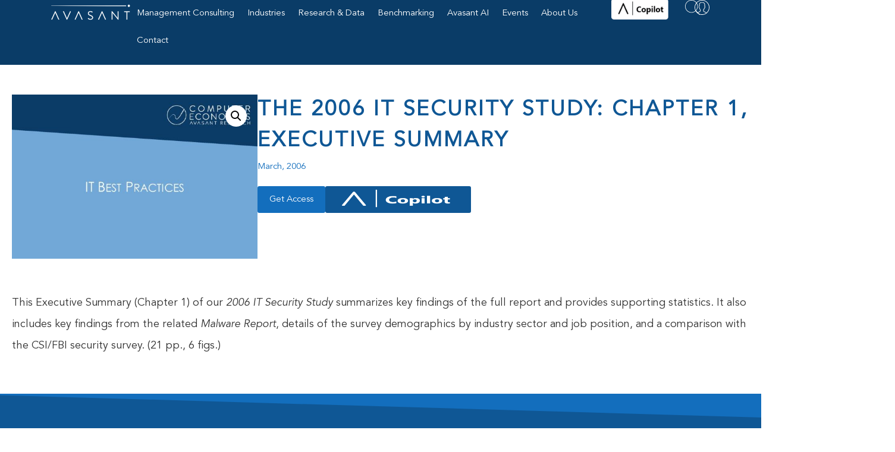

--- FILE ---
content_type: text/html; charset=UTF-8
request_url: https://avasant.com/report/the-2006-it-security-study-chapter-1-executive-summary/
body_size: 448585
content:
<!doctype html>
<html lang="en-US" prefix="og: https://ogp.me/ns#">
<head>
	<meta charset="UTF-8">
	<meta name="viewport" content="width=device-width, initial-scale=1">
	<link rel="profile" href="https://gmpg.org/xfn/11">
	<script id="cookieyes" type="text/javascript" src="https://cdn-cookieyes.com/client_data/11f3dd72338bdc933f45c005/script.js"></script><!-- Google tag (gtag.js) consent mode dataLayer added by Site Kit -->
<script id="google_gtagjs-js-consent-mode-data-layer">
window.dataLayer = window.dataLayer || [];function gtag(){dataLayer.push(arguments);}
gtag('consent', 'default', {"ad_personalization":"denied","ad_storage":"denied","ad_user_data":"denied","analytics_storage":"denied","functionality_storage":"denied","security_storage":"denied","personalization_storage":"denied","region":["AT","BE","BG","CH","CY","CZ","DE","DK","EE","ES","FI","FR","GB","GR","HR","HU","IE","IS","IT","LI","LT","LU","LV","MT","NL","NO","PL","PT","RO","SE","SI","SK"],"wait_for_update":500});
window._googlesitekitConsentCategoryMap = {"statistics":["analytics_storage"],"marketing":["ad_storage","ad_user_data","ad_personalization"],"functional":["functionality_storage","security_storage"],"preferences":["personalization_storage"]};
window._googlesitekitConsents = {"ad_personalization":"denied","ad_storage":"denied","ad_user_data":"denied","analytics_storage":"denied","functionality_storage":"denied","security_storage":"denied","personalization_storage":"denied","region":["AT","BE","BG","CH","CY","CZ","DE","DK","EE","ES","FI","FR","GB","GR","HR","HU","IE","IS","IT","LI","LT","LU","LV","MT","NL","NO","PL","PT","RO","SE","SI","SK"],"wait_for_update":500};
</script>
<!-- End Google tag (gtag.js) consent mode dataLayer added by Site Kit -->

<!-- Search Engine Optimization by Rank Math - https://rankmath.com/ -->
<title>The 2006 IT Security Study: Chapter 1, Executive Summary - Avasant</title>
<meta name="description" content="This Executive Summary (Chapter 1) of our 2006 IT Security Study summarizes key findings of the full report and provides supporting statistics. It also includes key findings from the related Malware Report, details of the survey demographics by industry sector and job position, and a comparison with the CSI/FBI security survey. (21 pp., 6 figs.)[Read more about the study]"/>
<meta name="robots" content="follow, index, max-snippet:-1, max-video-preview:-1, max-image-preview:large"/>
<link rel="canonical" href="https://avasant.com/report/the-2006-it-security-study-chapter-1-executive-summary/" />
<meta property="og:locale" content="en_US" />
<meta property="og:type" content="product" />
<meta property="og:title" content="The 2006 IT Security Study: Chapter 1, Executive Summary - Avasant" />
<meta property="og:description" content="This Executive Summary (Chapter 1) of our 2006 IT Security Study summarizes key findings of the full report and provides supporting statistics. It also includes key findings from the related Malware Report, details of the survey demographics by industry sector and job position, and a comparison with the CSI/FBI security survey. (21 pp., 6 figs.)[Read more about the study]" />
<meta property="og:url" content="https://avasant.com/report/the-2006-it-security-study-chapter-1-executive-summary/" />
<meta property="og:site_name" content="Avasant" />
<meta property="og:updated_time" content="2026-01-05T11:13:25-08:00" />
<meta property="og:image" content="https://avasant.com/wp-content/uploads/2026/01/IT-Best-Practices.jpg" />
<meta property="og:image:secure_url" content="https://avasant.com/wp-content/uploads/2026/01/IT-Best-Practices.jpg" />
<meta property="og:image:width" content="1152" />
<meta property="og:image:height" content="768" />
<meta property="og:image:alt" content="The 2006 IT Security Study: Chapter 1, Executive Summary" />
<meta property="og:image:type" content="image/jpeg" />
<meta property="product:brand" content="CE Report" />
<meta property="product:price:amount" content="45" />
<meta property="product:price:currency" content="USD" />
<meta property="product:availability" content="instock" />
<meta name="twitter:card" content="summary_large_image" />
<meta name="twitter:title" content="The 2006 IT Security Study: Chapter 1, Executive Summary - Avasant" />
<meta name="twitter:description" content="This Executive Summary (Chapter 1) of our 2006 IT Security Study summarizes key findings of the full report and provides supporting statistics. It also includes key findings from the related Malware Report, details of the survey demographics by industry sector and job position, and a comparison with the CSI/FBI security survey. (21 pp., 6 figs.)[Read more about the study]" />
<meta name="twitter:image" content="https://avasant.com/wp-content/uploads/2026/01/IT-Best-Practices.jpg" />
<meta name="twitter:label1" content="Price" />
<meta name="twitter:data1" content="&#036;45.00" />
<meta name="twitter:label2" content="Availability" />
<meta name="twitter:data2" content="In stock" />
<script type="application/ld+json" class="rank-math-schema">{"@context":"https://schema.org","@graph":[{"@type":"Place","@id":"https://avasant.com/#place","address":{"@type":"PostalAddress","streetAddress":"200 N Pacific Coast Highway, Suite 1225","addressLocality":"El Segundo","addressRegion":"California","postalCode":"90245","addressCountry":"US"}},{"@type":"Organization","@id":"https://avasant.com/#organization","name":"Avasant","url":"https:/avasant.com","email":"contactus@avasant.com","address":{"@type":"PostalAddress","streetAddress":"200 N Pacific Coast Highway, Suite 1225","addressLocality":"El Segundo","addressRegion":"California","postalCode":"90245","addressCountry":"US"},"logo":{"@type":"ImageObject","@id":"https://avasant.com/#logo","url":"https://v2.baxat.com/wp-content/uploads/2023/06/Avasant-white-logo.png","contentUrl":"https://v2.baxat.com/wp-content/uploads/2023/06/Avasant-white-logo.png","caption":"Avasant","inLanguage":"en-US","width":"488","height":"143"},"description":"Leading management consulting firm specializing in sourcing advisory, digital and IT transformation, global development, and governance services.","legalName":"Avasant LLC","location":{"@id":"https://avasant.com/#place"}},{"@type":"WebSite","@id":"https://avasant.com/#website","url":"https://avasant.com","name":"Avasant","alternateName":"Avasant LLC","publisher":{"@id":"https://avasant.com/#organization"},"inLanguage":"en-US"},{"@type":"ImageObject","@id":"https://avasant.com/wp-content/uploads/2026/01/IT-Best-Practices.jpg","url":"https://avasant.com/wp-content/uploads/2026/01/IT-Best-Practices.jpg","width":"1152","height":"768","inLanguage":"en-US"},{"@type":"BreadcrumbList","@id":"https://avasant.com/report/the-2006-it-security-study-chapter-1-executive-summary/#breadcrumb","itemListElement":[{"@type":"ListItem","position":"1","item":{"@id":"https://avasant.com","name":"Home"}},{"@type":"ListItem","position":"2","item":{"@id":"https://avasant.com/report-category/all-subscriptions/ce-report/","name":"CE Report"}},{"@type":"ListItem","position":"3","item":{"@id":"https://avasant.com/report/the-2006-it-security-study-chapter-1-executive-summary/","name":"The 2006 IT Security Study: Chapter 1, Executive Summary"}}]},{"@type":"ItemPage","@id":"https://avasant.com/report/the-2006-it-security-study-chapter-1-executive-summary/#webpage","url":"https://avasant.com/report/the-2006-it-security-study-chapter-1-executive-summary/","name":"The 2006 IT Security Study: Chapter 1, Executive Summary - Avasant","datePublished":"2006-03-13T00:00:00-08:00","dateModified":"2026-01-05T11:13:25-08:00","isPartOf":{"@id":"https://avasant.com/#website"},"primaryImageOfPage":{"@id":"https://avasant.com/wp-content/uploads/2026/01/IT-Best-Practices.jpg"},"inLanguage":"en-US","breadcrumb":{"@id":"https://avasant.com/report/the-2006-it-security-study-chapter-1-executive-summary/#breadcrumb"}},{"@type":"Product","brand":{"@type":"Brand","name":"CE Report"},"name":"The 2006 IT Security Study: Chapter 1, Executive Summary - Avasant","description":"This Executive Summary (Chapter 1) of our 2006 IT Security Study summarizes key findings of the full report and provides supporting statistics. It\u00a0also includes key findings from the related Malware Report, details of the survey demographics by industry sector and job position, and a comparison with the CSI/FBI security survey. (21 pp., 6 figs.)","sku":"the-2006-it-security-study-chapter-1-executive-summary","category":"All Subscriptions &gt; CE Report","mainEntityOfPage":{"@id":"https://avasant.com/report/the-2006-it-security-study-chapter-1-executive-summary/#webpage"},"image":[{"@type":"ImageObject","url":"https://avasant.com/wp-content/uploads/2026/01/IT-Best-Practices.jpg","height":"768","width":"1152"}],"offers":{"@type":"Offer","price":"45.00","priceCurrency":"USD","priceValidUntil":"2027-12-31","availability":"http://schema.org/InStock","itemCondition":"NewCondition","url":"https://avasant.com/report/the-2006-it-security-study-chapter-1-executive-summary/","seller":{"@type":"Organization","@id":"https://avasant.com/","name":"Avasant","url":"https://avasant.com","logo":"https://v2.baxat.com/wp-content/uploads/2023/06/Avasant-white-logo.png"}},"@id":"https://avasant.com/report/the-2006-it-security-study-chapter-1-executive-summary/#richSnippet"}]}</script>
<!-- /Rank Math WordPress SEO plugin -->

<link rel='dns-prefetch' href='//js.hs-scripts.com' />
<link rel='dns-prefetch' href='//js.stripe.com' />
<link rel='dns-prefetch' href='//www.googletagmanager.com' />
<link rel="alternate" type="application/rss+xml" title="Avasant &raquo; Feed" href="https://avasant.com/feed/" />
<link rel="alternate" type="application/rss+xml" title="Avasant &raquo; Comments Feed" href="https://avasant.com/comments/feed/" />
<link rel="alternate" title="oEmbed (JSON)" type="application/json+oembed" href="https://avasant.com/wp-json/oembed/1.0/embed?url=https%3A%2F%2Favasant.com%2Freport%2Fthe-2006-it-security-study-chapter-1-executive-summary%2F" />
<link rel="alternate" title="oEmbed (XML)" type="text/xml+oembed" href="https://avasant.com/wp-json/oembed/1.0/embed?url=https%3A%2F%2Favasant.com%2Freport%2Fthe-2006-it-security-study-chapter-1-executive-summary%2F&#038;format=xml" />
<style id='wp-img-auto-sizes-contain-inline-css'>
img:is([sizes=auto i],[sizes^="auto," i]){contain-intrinsic-size:3000px 1500px}
/*# sourceURL=wp-img-auto-sizes-contain-inline-css */
</style>
<link rel='stylesheet' id='show-login-css' href='https://avasant.com/wp-content/plugins/miniorange-saml-20-single-sign-on/includes/css/show-login.css?version=4.1.3' media='' />
<link rel='stylesheet' id='hide-login-css' href='https://avasant.com/wp-content/plugins/miniorange-saml-20-single-sign-on/includes/css/hide-login.css?version=4.1.3' media='' />
<style id='wp-emoji-styles-inline-css'>

	img.wp-smiley, img.emoji {
		display: inline !important;
		border: none !important;
		box-shadow: none !important;
		height: 1em !important;
		width: 1em !important;
		margin: 0 0.07em !important;
		vertical-align: -0.1em !important;
		background: none !important;
		padding: 0 !important;
	}
/*# sourceURL=wp-emoji-styles-inline-css */
</style>
<link rel='stylesheet' id='wp-block-library-css' href='https://avasant.com/wp-includes/css/dist/block-library/style.min.css' media='all' />
<style id='global-styles-inline-css'>
:root{--wp--preset--aspect-ratio--square: 1;--wp--preset--aspect-ratio--4-3: 4/3;--wp--preset--aspect-ratio--3-4: 3/4;--wp--preset--aspect-ratio--3-2: 3/2;--wp--preset--aspect-ratio--2-3: 2/3;--wp--preset--aspect-ratio--16-9: 16/9;--wp--preset--aspect-ratio--9-16: 9/16;--wp--preset--color--black: #000000;--wp--preset--color--cyan-bluish-gray: #abb8c3;--wp--preset--color--white: #ffffff;--wp--preset--color--pale-pink: #f78da7;--wp--preset--color--vivid-red: #cf2e2e;--wp--preset--color--luminous-vivid-orange: #ff6900;--wp--preset--color--luminous-vivid-amber: #fcb900;--wp--preset--color--light-green-cyan: #7bdcb5;--wp--preset--color--vivid-green-cyan: #00d084;--wp--preset--color--pale-cyan-blue: #8ed1fc;--wp--preset--color--vivid-cyan-blue: #0693e3;--wp--preset--color--vivid-purple: #9b51e0;--wp--preset--gradient--vivid-cyan-blue-to-vivid-purple: linear-gradient(135deg,rgb(6,147,227) 0%,rgb(155,81,224) 100%);--wp--preset--gradient--light-green-cyan-to-vivid-green-cyan: linear-gradient(135deg,rgb(122,220,180) 0%,rgb(0,208,130) 100%);--wp--preset--gradient--luminous-vivid-amber-to-luminous-vivid-orange: linear-gradient(135deg,rgb(252,185,0) 0%,rgb(255,105,0) 100%);--wp--preset--gradient--luminous-vivid-orange-to-vivid-red: linear-gradient(135deg,rgb(255,105,0) 0%,rgb(207,46,46) 100%);--wp--preset--gradient--very-light-gray-to-cyan-bluish-gray: linear-gradient(135deg,rgb(238,238,238) 0%,rgb(169,184,195) 100%);--wp--preset--gradient--cool-to-warm-spectrum: linear-gradient(135deg,rgb(74,234,220) 0%,rgb(151,120,209) 20%,rgb(207,42,186) 40%,rgb(238,44,130) 60%,rgb(251,105,98) 80%,rgb(254,248,76) 100%);--wp--preset--gradient--blush-light-purple: linear-gradient(135deg,rgb(255,206,236) 0%,rgb(152,150,240) 100%);--wp--preset--gradient--blush-bordeaux: linear-gradient(135deg,rgb(254,205,165) 0%,rgb(254,45,45) 50%,rgb(107,0,62) 100%);--wp--preset--gradient--luminous-dusk: linear-gradient(135deg,rgb(255,203,112) 0%,rgb(199,81,192) 50%,rgb(65,88,208) 100%);--wp--preset--gradient--pale-ocean: linear-gradient(135deg,rgb(255,245,203) 0%,rgb(182,227,212) 50%,rgb(51,167,181) 100%);--wp--preset--gradient--electric-grass: linear-gradient(135deg,rgb(202,248,128) 0%,rgb(113,206,126) 100%);--wp--preset--gradient--midnight: linear-gradient(135deg,rgb(2,3,129) 0%,rgb(40,116,252) 100%);--wp--preset--font-size--small: 13px;--wp--preset--font-size--medium: 20px;--wp--preset--font-size--large: 36px;--wp--preset--font-size--x-large: 42px;--wp--preset--spacing--20: 0.44rem;--wp--preset--spacing--30: 0.67rem;--wp--preset--spacing--40: 1rem;--wp--preset--spacing--50: 1.5rem;--wp--preset--spacing--60: 2.25rem;--wp--preset--spacing--70: 3.38rem;--wp--preset--spacing--80: 5.06rem;--wp--preset--shadow--natural: 6px 6px 9px rgba(0, 0, 0, 0.2);--wp--preset--shadow--deep: 12px 12px 50px rgba(0, 0, 0, 0.4);--wp--preset--shadow--sharp: 6px 6px 0px rgba(0, 0, 0, 0.2);--wp--preset--shadow--outlined: 6px 6px 0px -3px rgb(255, 255, 255), 6px 6px rgb(0, 0, 0);--wp--preset--shadow--crisp: 6px 6px 0px rgb(0, 0, 0);}:root { --wp--style--global--content-size: 800px;--wp--style--global--wide-size: 1200px; }:where(body) { margin: 0; }.wp-site-blocks > .alignleft { float: left; margin-right: 2em; }.wp-site-blocks > .alignright { float: right; margin-left: 2em; }.wp-site-blocks > .aligncenter { justify-content: center; margin-left: auto; margin-right: auto; }:where(.wp-site-blocks) > * { margin-block-start: 24px; margin-block-end: 0; }:where(.wp-site-blocks) > :first-child { margin-block-start: 0; }:where(.wp-site-blocks) > :last-child { margin-block-end: 0; }:root { --wp--style--block-gap: 24px; }:root :where(.is-layout-flow) > :first-child{margin-block-start: 0;}:root :where(.is-layout-flow) > :last-child{margin-block-end: 0;}:root :where(.is-layout-flow) > *{margin-block-start: 24px;margin-block-end: 0;}:root :where(.is-layout-constrained) > :first-child{margin-block-start: 0;}:root :where(.is-layout-constrained) > :last-child{margin-block-end: 0;}:root :where(.is-layout-constrained) > *{margin-block-start: 24px;margin-block-end: 0;}:root :where(.is-layout-flex){gap: 24px;}:root :where(.is-layout-grid){gap: 24px;}.is-layout-flow > .alignleft{float: left;margin-inline-start: 0;margin-inline-end: 2em;}.is-layout-flow > .alignright{float: right;margin-inline-start: 2em;margin-inline-end: 0;}.is-layout-flow > .aligncenter{margin-left: auto !important;margin-right: auto !important;}.is-layout-constrained > .alignleft{float: left;margin-inline-start: 0;margin-inline-end: 2em;}.is-layout-constrained > .alignright{float: right;margin-inline-start: 2em;margin-inline-end: 0;}.is-layout-constrained > .aligncenter{margin-left: auto !important;margin-right: auto !important;}.is-layout-constrained > :where(:not(.alignleft):not(.alignright):not(.alignfull)){max-width: var(--wp--style--global--content-size);margin-left: auto !important;margin-right: auto !important;}.is-layout-constrained > .alignwide{max-width: var(--wp--style--global--wide-size);}body .is-layout-flex{display: flex;}.is-layout-flex{flex-wrap: wrap;align-items: center;}.is-layout-flex > :is(*, div){margin: 0;}body .is-layout-grid{display: grid;}.is-layout-grid > :is(*, div){margin: 0;}body{padding-top: 0px;padding-right: 0px;padding-bottom: 0px;padding-left: 0px;}a:where(:not(.wp-element-button)){text-decoration: underline;}:root :where(.wp-element-button, .wp-block-button__link){background-color: #32373c;border-width: 0;color: #fff;font-family: inherit;font-size: inherit;font-style: inherit;font-weight: inherit;letter-spacing: inherit;line-height: inherit;padding-top: calc(0.667em + 2px);padding-right: calc(1.333em + 2px);padding-bottom: calc(0.667em + 2px);padding-left: calc(1.333em + 2px);text-decoration: none;text-transform: inherit;}.has-black-color{color: var(--wp--preset--color--black) !important;}.has-cyan-bluish-gray-color{color: var(--wp--preset--color--cyan-bluish-gray) !important;}.has-white-color{color: var(--wp--preset--color--white) !important;}.has-pale-pink-color{color: var(--wp--preset--color--pale-pink) !important;}.has-vivid-red-color{color: var(--wp--preset--color--vivid-red) !important;}.has-luminous-vivid-orange-color{color: var(--wp--preset--color--luminous-vivid-orange) !important;}.has-luminous-vivid-amber-color{color: var(--wp--preset--color--luminous-vivid-amber) !important;}.has-light-green-cyan-color{color: var(--wp--preset--color--light-green-cyan) !important;}.has-vivid-green-cyan-color{color: var(--wp--preset--color--vivid-green-cyan) !important;}.has-pale-cyan-blue-color{color: var(--wp--preset--color--pale-cyan-blue) !important;}.has-vivid-cyan-blue-color{color: var(--wp--preset--color--vivid-cyan-blue) !important;}.has-vivid-purple-color{color: var(--wp--preset--color--vivid-purple) !important;}.has-black-background-color{background-color: var(--wp--preset--color--black) !important;}.has-cyan-bluish-gray-background-color{background-color: var(--wp--preset--color--cyan-bluish-gray) !important;}.has-white-background-color{background-color: var(--wp--preset--color--white) !important;}.has-pale-pink-background-color{background-color: var(--wp--preset--color--pale-pink) !important;}.has-vivid-red-background-color{background-color: var(--wp--preset--color--vivid-red) !important;}.has-luminous-vivid-orange-background-color{background-color: var(--wp--preset--color--luminous-vivid-orange) !important;}.has-luminous-vivid-amber-background-color{background-color: var(--wp--preset--color--luminous-vivid-amber) !important;}.has-light-green-cyan-background-color{background-color: var(--wp--preset--color--light-green-cyan) !important;}.has-vivid-green-cyan-background-color{background-color: var(--wp--preset--color--vivid-green-cyan) !important;}.has-pale-cyan-blue-background-color{background-color: var(--wp--preset--color--pale-cyan-blue) !important;}.has-vivid-cyan-blue-background-color{background-color: var(--wp--preset--color--vivid-cyan-blue) !important;}.has-vivid-purple-background-color{background-color: var(--wp--preset--color--vivid-purple) !important;}.has-black-border-color{border-color: var(--wp--preset--color--black) !important;}.has-cyan-bluish-gray-border-color{border-color: var(--wp--preset--color--cyan-bluish-gray) !important;}.has-white-border-color{border-color: var(--wp--preset--color--white) !important;}.has-pale-pink-border-color{border-color: var(--wp--preset--color--pale-pink) !important;}.has-vivid-red-border-color{border-color: var(--wp--preset--color--vivid-red) !important;}.has-luminous-vivid-orange-border-color{border-color: var(--wp--preset--color--luminous-vivid-orange) !important;}.has-luminous-vivid-amber-border-color{border-color: var(--wp--preset--color--luminous-vivid-amber) !important;}.has-light-green-cyan-border-color{border-color: var(--wp--preset--color--light-green-cyan) !important;}.has-vivid-green-cyan-border-color{border-color: var(--wp--preset--color--vivid-green-cyan) !important;}.has-pale-cyan-blue-border-color{border-color: var(--wp--preset--color--pale-cyan-blue) !important;}.has-vivid-cyan-blue-border-color{border-color: var(--wp--preset--color--vivid-cyan-blue) !important;}.has-vivid-purple-border-color{border-color: var(--wp--preset--color--vivid-purple) !important;}.has-vivid-cyan-blue-to-vivid-purple-gradient-background{background: var(--wp--preset--gradient--vivid-cyan-blue-to-vivid-purple) !important;}.has-light-green-cyan-to-vivid-green-cyan-gradient-background{background: var(--wp--preset--gradient--light-green-cyan-to-vivid-green-cyan) !important;}.has-luminous-vivid-amber-to-luminous-vivid-orange-gradient-background{background: var(--wp--preset--gradient--luminous-vivid-amber-to-luminous-vivid-orange) !important;}.has-luminous-vivid-orange-to-vivid-red-gradient-background{background: var(--wp--preset--gradient--luminous-vivid-orange-to-vivid-red) !important;}.has-very-light-gray-to-cyan-bluish-gray-gradient-background{background: var(--wp--preset--gradient--very-light-gray-to-cyan-bluish-gray) !important;}.has-cool-to-warm-spectrum-gradient-background{background: var(--wp--preset--gradient--cool-to-warm-spectrum) !important;}.has-blush-light-purple-gradient-background{background: var(--wp--preset--gradient--blush-light-purple) !important;}.has-blush-bordeaux-gradient-background{background: var(--wp--preset--gradient--blush-bordeaux) !important;}.has-luminous-dusk-gradient-background{background: var(--wp--preset--gradient--luminous-dusk) !important;}.has-pale-ocean-gradient-background{background: var(--wp--preset--gradient--pale-ocean) !important;}.has-electric-grass-gradient-background{background: var(--wp--preset--gradient--electric-grass) !important;}.has-midnight-gradient-background{background: var(--wp--preset--gradient--midnight) !important;}.has-small-font-size{font-size: var(--wp--preset--font-size--small) !important;}.has-medium-font-size{font-size: var(--wp--preset--font-size--medium) !important;}.has-large-font-size{font-size: var(--wp--preset--font-size--large) !important;}.has-x-large-font-size{font-size: var(--wp--preset--font-size--x-large) !important;}
:root :where(.wp-block-pullquote){font-size: 1.5em;line-height: 1.6;}
/*# sourceURL=global-styles-inline-css */
</style>
<link rel='stylesheet' id='events-manager-css' href='https://avasant.com/wp-content/plugins/events-manager/includes/css/events-manager.css' media='all' />
<style id='events-manager-inline-css'>
body .em { --font-family : inherit; --font-weight : inherit; --font-size : 1em; --line-height : inherit; }
/*# sourceURL=events-manager-inline-css */
</style>
<link rel='stylesheet' id='events-manager-pro-css' href='https://avasant.com/wp-content/plugins/events-manager-pro/includes/css/events-manager-pro.css' media='all' />
<link rel='stylesheet' id='photoswipe-css' href='https://avasant.com/wp-content/plugins/woocommerce/assets/css/photoswipe/photoswipe.min.css' media='all' />
<link rel='stylesheet' id='photoswipe-default-skin-css' href='https://avasant.com/wp-content/plugins/woocommerce/assets/css/photoswipe/default-skin/default-skin.min.css' media='all' />
<link rel='stylesheet' id='woocommerce-layout-css' href='https://avasant.com/wp-content/plugins/woocommerce/assets/css/woocommerce-layout.css' media='all' />
<link rel='stylesheet' id='woocommerce-smallscreen-css' href='https://avasant.com/wp-content/plugins/woocommerce/assets/css/woocommerce-smallscreen.css' media='only screen and (max-width: 768px)' />
<link rel='stylesheet' id='woocommerce-general-css' href='https://avasant.com/wp-content/plugins/woocommerce/assets/css/woocommerce.css' media='all' />
<style id='woocommerce-inline-inline-css'>
.woocommerce form .form-row .required { visibility: visible; }
/*# sourceURL=woocommerce-inline-inline-css */
</style>
<link rel='stylesheet' id='hello-elementor-css' href='https://avasant.com/wp-content/themes/hello-elementor/assets/css/reset.css' media='all' />
<link rel='stylesheet' id='hello-elementor-theme-style-css' href='https://avasant.com/wp-content/themes/hello-elementor/assets/css/theme.css' media='all' />
<link rel='stylesheet' id='hello-elementor-header-footer-css' href='https://avasant.com/wp-content/themes/hello-elementor/assets/css/header-footer.css' media='all' />
<link rel='stylesheet' id='elementor-frontend-css' href='https://avasant.com/wp-content/plugins/elementor/assets/css/frontend.min.css' media='all' />
<style id='elementor-frontend-inline-css'>
.elementor-kit-189{--e-global-color-primary:#0F5795;--e-global-color-secondary:#0A3C67;--e-global-color-text:#313539;--e-global-color-accent:#136EBD;--e-global-color-09f41be:#FFFFFF;--e-global-color-38febca:#71A8D7;--e-global-color-5cd410b:#EFF1F3;--e-global-color-e348f90:#8B99A5;--e-global-color-2d43836:#000000;--e-global-color-91f8194:#10659C;--e-global-color-142d309:#71A8D7;--e-global-color-400714d:#0F5795;--e-global-color-13a3cbf:#313539;--e-global-color-20b9cbc:#12112C;--e-global-color-3c97bdf:#0E3994;font-family:"Avenir-Book", Sans-serif;font-size:18px;line-height:36px;}.elementor-kit-189 button,.elementor-kit-189 input[type="button"],.elementor-kit-189 input[type="submit"],.elementor-kit-189 .elementor-button{background-color:var( --e-global-color-accent );font-family:var( --e-global-typography-text-font-family ), Sans-serif;font-weight:var( --e-global-typography-text-font-weight );color:var( --e-global-color-09f41be );border-radius:0px 0px 0px 0px;}.elementor-kit-189 button:hover,.elementor-kit-189 button:focus,.elementor-kit-189 input[type="button"]:hover,.elementor-kit-189 input[type="button"]:focus,.elementor-kit-189 input[type="submit"]:hover,.elementor-kit-189 input[type="submit"]:focus,.elementor-kit-189 .elementor-button:hover,.elementor-kit-189 .elementor-button:focus{background-color:var( --e-global-color-secondary );color:var( --e-global-color-09f41be );}.elementor-kit-189 e-page-transition{background-color:#FFBC7D;}.elementor-kit-189 a{color:var( --e-global-color-38febca );}.elementor-kit-189 h1{font-family:"Avenir-Heavy", Sans-serif;font-size:40px;line-height:52px;}.elementor-kit-189 h2{font-family:"Avenir-Heavy", Sans-serif;font-size:36px;letter-spacing:3px;}.elementor-kit-189 h3{font-family:"Avenir-Book", Sans-serif;font-size:24px;font-weight:400;line-height:32px;}.elementor-kit-189 h4{font-family:"Avenir-Heavy", Sans-serif;font-size:14px;text-transform:uppercase;}.elementor-kit-189 h5{font-size:10px;line-height:14px;}.elementor-section.elementor-section-boxed > .elementor-container{max-width:1340px;}.e-con{--container-max-width:1340px;--container-default-padding-top:50px;--container-default-padding-right:80px;--container-default-padding-bottom:50px;--container-default-padding-left:80px;}.elementor-widget:not(:last-child){margin-block-end:20px;}.elementor-element{--widgets-spacing:20px 20px;--widgets-spacing-row:20px;--widgets-spacing-column:20px;}{}h1.entry-title{display:var(--page-title-display);}@media(max-width:1024px){.elementor-section.elementor-section-boxed > .elementor-container{max-width:1024px;}.e-con{--container-max-width:1024px;--container-default-padding-top:40px;--container-default-padding-right:20px;--container-default-padding-bottom:40px;--container-default-padding-left:20px;}}@media(max-width:767px){.elementor-section.elementor-section-boxed > .elementor-container{max-width:767px;}.e-con{--container-max-width:767px;--container-default-padding-top:40px;--container-default-padding-right:20px;--container-default-padding-bottom:40px;--container-default-padding-left:20px;}}/* Start custom CSS *//* HubSpot Contact Form Overrides */
.hbspt-form {
    width: 100%;
    max-width: 100%;
    margin: 0 auto;
}

.hbspt-form form {
    width: 100%;
    box-sizing: border-box;
    color: #fff;
}

.hbspt-form fieldset {
    border: none;
    padding: 0;
    margin: 0 0 1em 0;
    max-width: 100%!important;
}

.hbspt-form .hs-form-field {
    width: 100%;
    box-sizing: border-box;
    margin-bottom: 1em;
}

.hbspt-form label {
    display: block;
    margin-bottom: 5px;
    font-weight: bold;
    font-size: 13px;
}

.hbspt-form .hs-input {
    width: 100%;
    border: 1px solid var(--border-color);
    background: #fff;
    border-radius: 0px;
    box-sizing: border-box;
}

.hbspt-form form .hs-input::placeholder {
    font-size: 14px!important;
}


.hbspt-form .hs-button {
    width: 100%;
    padding: 11px 36px;
    border: none;
    cursor: pointer;
    transition: 0.3s ease-in-out;
}

.hbspt-form .hs-richtext {
font-size: 16px;
line-height: 28px;
}

#message-f2697083-1fc1-430c-949a-14c374f51825{
    width: 100%;
}

.hsfc-Step .hsfc-Step__Content {
    padding-right: 0px!important;
    padding-left: 0px!important;
}/* End custom CSS */
/* Start Custom Fonts CSS */@font-face {
	font-family: 'Avenir-Book';
	font-style: normal;
	font-weight: normal;
	font-display: auto;
	src: url('https://avasant.com/wp-content/uploads/2023/06/AvenirLTStd-Book.woff2') format('woff2');
}
@font-face {
	font-family: 'Avenir-Book';
	font-style: oblique;
	font-weight: normal;
	font-display: auto;
	src: url('https://avasant.com/wp-content/uploads/2023/06/AvenirLTStd-BookOblique.woff2') format('woff2');
}
/* End Custom Fonts CSS */
/* Start Custom Fonts CSS */@font-face {
	font-family: 'Avenir-Heavy';
	font-style: normal;
	font-weight: normal;
	font-display: auto;
	src: url('https://avasant.com/wp-content/uploads/2024/12/AvenirLTStd-Heavy.woff') format('woff');
}
/* End Custom Fonts CSS */
.elementor-267 .elementor-element.elementor-element-265ec21{--display:flex;--flex-direction:row;--container-widget-width:initial;--container-widget-height:100%;--container-widget-flex-grow:1;--container-widget-align-self:stretch;--flex-wrap-mobile:wrap;--justify-content:space-between;--gap:0px 0px;--row-gap:0px;--column-gap:0px;--padding-top:0px;--padding-bottom:00px;--padding-left:80px;--padding-right:80px;--z-index:2;}.elementor-267 .elementor-element.elementor-element-265ec21:not(.elementor-motion-effects-element-type-background), .elementor-267 .elementor-element.elementor-element-265ec21 > .elementor-motion-effects-container > .elementor-motion-effects-layer{background-color:var( --e-global-color-secondary );}.elementor-267 .elementor-element.elementor-element-f065311{--display:flex;--flex-direction:column;--container-widget-width:calc( ( 1 - var( --container-widget-flex-grow ) ) * 100% );--container-widget-height:initial;--container-widget-flex-grow:0;--container-widget-align-self:initial;--flex-wrap-mobile:wrap;--align-items:center;--gap:0px 0px;--row-gap:0px;--column-gap:0px;--padding-top:0px;--padding-bottom:0px;--padding-left:0px;--padding-right:0px;}.elementor-267 .elementor-element.elementor-element-f065311.e-con{--order:-99999 /* order start hack */;}.elementor-267 .elementor-element.elementor-element-8692d2a{--display:flex;--flex-direction:row;--container-widget-width:calc( ( 1 - var( --container-widget-flex-grow ) ) * 100% );--container-widget-height:100%;--container-widget-flex-grow:1;--container-widget-align-self:stretch;--flex-wrap-mobile:wrap;--justify-content:space-between;--align-items:center;--gap:0px 0px;--row-gap:0px;--column-gap:0px;--padding-top:0px;--padding-bottom:0px;--padding-left:0px;--padding-right:0px;}.elementor-267 .elementor-element.elementor-element-b82aad9{--display:flex;--min-height:109px;--flex-direction:row;--container-widget-width:calc( ( 1 - var( --container-widget-flex-grow ) ) * 100% );--container-widget-height:100%;--container-widget-flex-grow:1;--container-widget-align-self:stretch;--flex-wrap-mobile:wrap;--align-items:center;--gap:0px 0px;--row-gap:0px;--column-gap:0px;--padding-top:0px;--padding-bottom:0px;--padding-left:0px;--padding-right:0px;}.elementor-267 .elementor-element.elementor-element-b82aad9.e-con{--flex-grow:0;--flex-shrink:1;}.elementor-267 .elementor-element.elementor-element-e54419b > .elementor-widget-container{padding:0px 0px 0px 0px;}.elementor-267 .elementor-element.elementor-element-e54419b img{width:154px;}.elementor-267 .elementor-element.elementor-element-136cefb .elementskit-menu-container{height:80px;border-radius:0px 0px 0px 0px;}.elementor-267 .elementor-element.elementor-element-136cefb .elementskit-navbar-nav > li > a{color:var( --e-global-color-09f41be );padding:5px 5px 5px 5px;}.elementor-267 .elementor-element.elementor-element-136cefb .elementskit-navbar-nav > li > a:hover{color:var( --e-global-color-38febca );}.elementor-267 .elementor-element.elementor-element-136cefb .elementskit-navbar-nav > li > a:focus{color:var( --e-global-color-38febca );}.elementor-267 .elementor-element.elementor-element-136cefb .elementskit-navbar-nav > li > a:active{color:var( --e-global-color-38febca );}.elementor-267 .elementor-element.elementor-element-136cefb .elementskit-navbar-nav > li:hover > a{color:var( --e-global-color-38febca );}.elementor-267 .elementor-element.elementor-element-136cefb .elementskit-navbar-nav > li:hover > a .elementskit-submenu-indicator{color:var( --e-global-color-38febca );}.elementor-267 .elementor-element.elementor-element-136cefb .elementskit-navbar-nav > li > a:hover .elementskit-submenu-indicator{color:var( --e-global-color-38febca );}.elementor-267 .elementor-element.elementor-element-136cefb .elementskit-navbar-nav > li > a:focus .elementskit-submenu-indicator{color:var( --e-global-color-38febca );}.elementor-267 .elementor-element.elementor-element-136cefb .elementskit-navbar-nav > li > a:active .elementskit-submenu-indicator{color:var( --e-global-color-38febca );}.elementor-267 .elementor-element.elementor-element-136cefb .elementskit-navbar-nav > li.current-menu-item > a{color:var( --e-global-color-09f41be );}.elementor-267 .elementor-element.elementor-element-136cefb .elementskit-navbar-nav > li.current-menu-ancestor > a{color:var( --e-global-color-09f41be );}.elementor-267 .elementor-element.elementor-element-136cefb .elementskit-navbar-nav > li.current-menu-ancestor > a .elementskit-submenu-indicator{color:var( --e-global-color-09f41be );}.elementor-267 .elementor-element.elementor-element-136cefb .elementskit-navbar-nav > li > a .elementskit-submenu-indicator{color:#101010;fill:#101010;}.elementor-267 .elementor-element.elementor-element-136cefb .elementskit-navbar-nav > li > a .ekit-submenu-indicator-icon{color:#101010;fill:#101010;}.elementor-267 .elementor-element.elementor-element-136cefb .elementskit-navbar-nav .elementskit-submenu-panel > li > a{padding:15px 15px 15px 15px;color:#000000;}.elementor-267 .elementor-element.elementor-element-136cefb .elementskit-navbar-nav .elementskit-submenu-panel > li > a:hover{color:#707070;}.elementor-267 .elementor-element.elementor-element-136cefb .elementskit-navbar-nav .elementskit-submenu-panel > li > a:focus{color:#707070;}.elementor-267 .elementor-element.elementor-element-136cefb .elementskit-navbar-nav .elementskit-submenu-panel > li > a:active{color:#707070;}.elementor-267 .elementor-element.elementor-element-136cefb .elementskit-navbar-nav .elementskit-submenu-panel > li:hover > a{color:#707070;}.elementor-267 .elementor-element.elementor-element-136cefb .elementskit-navbar-nav .elementskit-submenu-panel > li.current-menu-item > a{color:#707070 !important;}.elementor-267 .elementor-element.elementor-element-136cefb .elementskit-submenu-panel{padding:15px 0px 15px 0px;}.elementor-267 .elementor-element.elementor-element-136cefb .elementskit-navbar-nav .elementskit-submenu-panel{border-radius:0px 0px 0px 0px;min-width:220px;}.elementor-267 .elementor-element.elementor-element-136cefb .elementskit-menu-hamburger{float:right;}.elementor-267 .elementor-element.elementor-element-136cefb .elementskit-menu-hamburger .elementskit-menu-hamburger-icon{background-color:rgba(0, 0, 0, 0.5);}.elementor-267 .elementor-element.elementor-element-136cefb .elementskit-menu-hamburger > .ekit-menu-icon{color:rgba(0, 0, 0, 0.5);}.elementor-267 .elementor-element.elementor-element-136cefb .elementskit-menu-hamburger:hover .elementskit-menu-hamburger-icon{background-color:rgba(0, 0, 0, 0.5);}.elementor-267 .elementor-element.elementor-element-136cefb .elementskit-menu-hamburger:hover > .ekit-menu-icon{color:rgba(0, 0, 0, 0.5);}.elementor-267 .elementor-element.elementor-element-136cefb .elementskit-menu-close{color:rgba(51, 51, 51, 1);}.elementor-267 .elementor-element.elementor-element-136cefb .elementskit-menu-close:hover{color:rgba(0, 0, 0, 0.5);}.elementor-267 .elementor-element.elementor-element-5df851c > .elementor-widget-container{padding:0px 0px 0px 0px;}.elementor-267 .elementor-element.elementor-element-9b69e93{--display:flex;--min-height:109px;--justify-content:center;--align-items:flex-start;--container-widget-width:calc( ( 1 - var( --container-widget-flex-grow ) ) * 100% );--gap:0px 0px;--row-gap:0px;--column-gap:0px;--flex-wrap:nowrap;--padding-top:0px;--padding-bottom:0px;--padding-left:0px;--padding-right:0px;--z-index:1;}.elementor-267 .elementor-element.elementor-element-9b69e93.e-con{--flex-grow:1;--flex-shrink:0;}.elementor-267 .elementor-element.elementor-element-b97ceef{--display:flex;--flex-direction:row;--container-widget-width:initial;--container-widget-height:100%;--container-widget-flex-grow:1;--container-widget-align-self:stretch;--flex-wrap-mobile:wrap;--justify-content:flex-end;--gap:15px 15px;--row-gap:15px;--column-gap:15px;--margin-top:0px;--margin-bottom:0px;--margin-left:0px;--margin-right:0px;--padding-top:0px;--padding-bottom:0px;--padding-left:0px;--padding-right:15px;}.elementor-267 .elementor-element.elementor-element-c36701c > .elementor-widget-container{margin:-5px 0px 0px 0px;padding:0px 0px 0px 0px;}.elementor-267 .elementor-element.elementor-element-c36701c img{width:100%;height:35px;object-fit:contain;object-position:center center;border-radius:5px 5px 5px 5px;}.elementor-267 .elementor-element.elementor-element-411e507 > .elementor-widget-container{padding:0px 0px 0px 0px;}.elementor-267 .elementor-element.elementor-element-411e507 .elementor-icon-wrapper{text-align:center;}.elementor-267 .elementor-element.elementor-element-411e507.elementor-view-stacked .elementor-icon{background-color:var( --e-global-color-09f41be );}.elementor-267 .elementor-element.elementor-element-411e507.elementor-view-framed .elementor-icon, .elementor-267 .elementor-element.elementor-element-411e507.elementor-view-default .elementor-icon{color:var( --e-global-color-09f41be );border-color:var( --e-global-color-09f41be );}.elementor-267 .elementor-element.elementor-element-411e507.elementor-view-framed .elementor-icon, .elementor-267 .elementor-element.elementor-element-411e507.elementor-view-default .elementor-icon svg{fill:var( --e-global-color-09f41be );}.elementor-267 .elementor-element.elementor-element-411e507.elementor-view-stacked .elementor-icon:hover{background-color:var( --e-global-color-38febca );}.elementor-267 .elementor-element.elementor-element-411e507.elementor-view-framed .elementor-icon:hover, .elementor-267 .elementor-element.elementor-element-411e507.elementor-view-default .elementor-icon:hover{color:var( --e-global-color-38febca );border-color:var( --e-global-color-38febca );}.elementor-267 .elementor-element.elementor-element-411e507.elementor-view-framed .elementor-icon:hover, .elementor-267 .elementor-element.elementor-element-411e507.elementor-view-default .elementor-icon:hover svg{fill:var( --e-global-color-38febca );}.elementor-267 .elementor-element.elementor-element-411e507 .elementor-icon{font-size:25px;}.elementor-267 .elementor-element.elementor-element-411e507 .elementor-icon svg{height:25px;}.elementor-267 .elementor-element.elementor-element-663229c .elementor-icon-wrapper{text-align:center;}.elementor-267 .elementor-element.elementor-element-663229c.elementor-view-stacked .elementor-icon{background-color:var( --e-global-color-09f41be );}.elementor-267 .elementor-element.elementor-element-663229c.elementor-view-framed .elementor-icon, .elementor-267 .elementor-element.elementor-element-663229c.elementor-view-default .elementor-icon{color:var( --e-global-color-09f41be );border-color:var( --e-global-color-09f41be );}.elementor-267 .elementor-element.elementor-element-663229c.elementor-view-framed .elementor-icon, .elementor-267 .elementor-element.elementor-element-663229c.elementor-view-default .elementor-icon svg{fill:var( --e-global-color-09f41be );}.elementor-267 .elementor-element.elementor-element-663229c.elementor-view-stacked .elementor-icon:hover{background-color:var( --e-global-color-38febca );}.elementor-267 .elementor-element.elementor-element-663229c.elementor-view-framed .elementor-icon:hover, .elementor-267 .elementor-element.elementor-element-663229c.elementor-view-default .elementor-icon:hover{color:var( --e-global-color-38febca );border-color:var( --e-global-color-38febca );}.elementor-267 .elementor-element.elementor-element-663229c.elementor-view-framed .elementor-icon:hover, .elementor-267 .elementor-element.elementor-element-663229c.elementor-view-default .elementor-icon:hover svg{fill:var( --e-global-color-38febca );}.elementor-267 .elementor-element.elementor-element-663229c .elementor-icon{font-size:25px;}.elementor-267 .elementor-element.elementor-element-663229c .elementor-icon svg{height:25px;}.elementor-267 .elementor-element.elementor-element-14f2586 > .elementor-widget-container{margin:0px 0px -30px 0px;padding:0px 0px 0px 0px;}.elementor-267 .elementor-element.elementor-element-14f2586 .elementor-icon-wrapper{text-align:center;}.elementor-267 .elementor-element.elementor-element-14f2586.elementor-view-stacked .elementor-icon{background-color:var( --e-global-color-09f41be );}.elementor-267 .elementor-element.elementor-element-14f2586.elementor-view-framed .elementor-icon, .elementor-267 .elementor-element.elementor-element-14f2586.elementor-view-default .elementor-icon{color:var( --e-global-color-09f41be );border-color:var( --e-global-color-09f41be );}.elementor-267 .elementor-element.elementor-element-14f2586.elementor-view-framed .elementor-icon, .elementor-267 .elementor-element.elementor-element-14f2586.elementor-view-default .elementor-icon svg{fill:var( --e-global-color-09f41be );}.elementor-267 .elementor-element.elementor-element-14f2586.elementor-view-stacked .elementor-icon:hover{background-color:var( --e-global-color-38febca );}.elementor-267 .elementor-element.elementor-element-14f2586.elementor-view-framed .elementor-icon:hover, .elementor-267 .elementor-element.elementor-element-14f2586.elementor-view-default .elementor-icon:hover{color:var( --e-global-color-38febca );border-color:var( --e-global-color-38febca );}.elementor-267 .elementor-element.elementor-element-14f2586.elementor-view-framed .elementor-icon:hover, .elementor-267 .elementor-element.elementor-element-14f2586.elementor-view-default .elementor-icon:hover svg{fill:var( --e-global-color-38febca );}.elementor-267 .elementor-element.elementor-element-14f2586 .elementor-icon{font-size:25px;}.elementor-267 .elementor-element.elementor-element-14f2586 .elementor-icon svg{height:25px;}.elementor-267 .elementor-element.elementor-element-54e97a4{width:auto;max-width:auto;font-family:"Avenir-Book", Sans-serif;font-size:16px;font-weight:400;color:var( --e-global-color-09f41be );}.elementor-267 .elementor-element.elementor-element-54e97a4 > .elementor-widget-container{padding:0px 0px 0px 0px;}.elementor-267 .elementor-element.elementor-element-54e97a4.elementor-element{--align-self:flex-end;}.elementor-267 .elementor-element.elementor-element-cb1bb7a{--display:flex;--flex-direction:row;--container-widget-width:initial;--container-widget-height:100%;--container-widget-flex-grow:1;--container-widget-align-self:stretch;--flex-wrap-mobile:wrap;--justify-content:space-between;--gap:0px 0px;--row-gap:0px;--column-gap:0px;--padding-top:0px;--padding-bottom:00px;--padding-left:50px;--padding-right:50px;--z-index:2;}.elementor-267 .elementor-element.elementor-element-cb1bb7a:not(.elementor-motion-effects-element-type-background), .elementor-267 .elementor-element.elementor-element-cb1bb7a > .elementor-motion-effects-container > .elementor-motion-effects-layer{background-color:#0E3D66;}.elementor-267 .elementor-element.elementor-element-b4e1b1a{--display:flex;--flex-direction:column;--container-widget-width:calc( ( 1 - var( --container-widget-flex-grow ) ) * 100% );--container-widget-height:initial;--container-widget-flex-grow:0;--container-widget-align-self:initial;--flex-wrap-mobile:wrap;--align-items:center;--padding-top:0px;--padding-bottom:0px;--padding-left:0px;--padding-right:0px;}.elementor-267 .elementor-element.elementor-element-b4e1b1a:not(.elementor-motion-effects-element-type-background), .elementor-267 .elementor-element.elementor-element-b4e1b1a > .elementor-motion-effects-container > .elementor-motion-effects-layer{background-color:#0E3D66;}.elementor-267 .elementor-element.elementor-element-b4e1b1a.e-con{--order:-99999 /* order start hack */;}.elementor-267 .elementor-element.elementor-element-84474df{--display:flex;--flex-direction:row;--container-widget-width:calc( ( 1 - var( --container-widget-flex-grow ) ) * 100% );--container-widget-height:100%;--container-widget-flex-grow:1;--container-widget-align-self:stretch;--flex-wrap-mobile:wrap;--justify-content:flex-start;--align-items:center;--padding-top:0px;--padding-bottom:0px;--padding-left:0px;--padding-right:0px;}.elementor-267 .elementor-element.elementor-element-60412aa{--display:flex;--min-height:109px;--flex-direction:row;--container-widget-width:calc( ( 1 - var( --container-widget-flex-grow ) ) * 100% );--container-widget-height:100%;--container-widget-flex-grow:1;--container-widget-align-self:stretch;--flex-wrap-mobile:wrap;--align-items:center;--padding-top:0px;--padding-bottom:0px;--padding-left:0px;--padding-right:0px;}.elementor-267 .elementor-element.elementor-element-0f8bd9d > .elementor-widget-container{padding:0px 0px 0px 0px;}.elementor-267 .elementor-element.elementor-element-0f8bd9d img{width:154px;}.elementor-267 .elementor-element.elementor-element-b972d9a{z-index:999;}.elementor-267 .elementor-element.elementor-element-b972d9a .elementor-nav-menu--dropdown a, .elementor-267 .elementor-element.elementor-element-b972d9a .elementor-menu-toggle{color:var( --e-global-color-09f41be );fill:var( --e-global-color-09f41be );}.elementor-267 .elementor-element.elementor-element-b972d9a .elementor-nav-menu--dropdown{background-color:#0E3D66;}.elementor-267 .elementor-element.elementor-element-b972d9a .elementor-nav-menu--dropdown a:hover,
					.elementor-267 .elementor-element.elementor-element-b972d9a .elementor-nav-menu--dropdown a:focus,
					.elementor-267 .elementor-element.elementor-element-b972d9a .elementor-nav-menu--dropdown a.elementor-item-active,
					.elementor-267 .elementor-element.elementor-element-b972d9a .elementor-nav-menu--dropdown a.highlighted,
					.elementor-267 .elementor-element.elementor-element-b972d9a .elementor-menu-toggle:hover,
					.elementor-267 .elementor-element.elementor-element-b972d9a .elementor-menu-toggle:focus{color:var( --e-global-color-38febca );}.elementor-267 .elementor-element.elementor-element-b972d9a .elementor-nav-menu--dropdown a:hover,
					.elementor-267 .elementor-element.elementor-element-b972d9a .elementor-nav-menu--dropdown a:focus,
					.elementor-267 .elementor-element.elementor-element-b972d9a .elementor-nav-menu--dropdown a.elementor-item-active,
					.elementor-267 .elementor-element.elementor-element-b972d9a .elementor-nav-menu--dropdown a.highlighted{background-color:var( --e-global-color-secondary );}.elementor-267 .elementor-element.elementor-element-b972d9a .elementor-nav-menu--dropdown .elementor-item, .elementor-267 .elementor-element.elementor-element-b972d9a .elementor-nav-menu--dropdown  .elementor-sub-item{font-family:"Avenir-Book", Sans-serif;font-size:16px;font-weight:400;}.elementor-267 .elementor-element.elementor-element-b972d9a .elementor-nav-menu--dropdown a{padding-left:40px;padding-right:40px;}.elementor-theme-builder-content-area{height:400px;}.elementor-location-header:before, .elementor-location-footer:before{content:"";display:table;clear:both;}@media(min-width:768px){.elementor-267 .elementor-element.elementor-element-f065311{--width:99vw;}.elementor-267 .elementor-element.elementor-element-9b69e93{--width:200px;}.elementor-267 .elementor-element.elementor-element-cb1bb7a{--content-width:1340px;}.elementor-267 .elementor-element.elementor-element-b4e1b1a{--width:99vw;}}@media(max-width:1024px) and (min-width:768px){.elementor-267 .elementor-element.elementor-element-9b69e93{--width:40%;}}@media(max-width:1024px){.elementor-267 .elementor-element.elementor-element-136cefb .elementskit-nav-identity-panel{padding:10px 0px 10px 0px;}.elementor-267 .elementor-element.elementor-element-136cefb .elementskit-menu-container{max-width:350px;border-radius:0px 0px 0px 0px;}.elementor-267 .elementor-element.elementor-element-136cefb .elementskit-navbar-nav > li > a{color:#000000;padding:10px 15px 10px 15px;}.elementor-267 .elementor-element.elementor-element-136cefb .elementskit-navbar-nav .elementskit-submenu-panel > li > a{padding:15px 15px 15px 15px;}.elementor-267 .elementor-element.elementor-element-136cefb .elementskit-navbar-nav .elementskit-submenu-panel{border-radius:0px 0px 0px 0px;}.elementor-267 .elementor-element.elementor-element-136cefb .elementskit-menu-hamburger{padding:8px 8px 8px 8px;width:45px;border-radius:3px;}.elementor-267 .elementor-element.elementor-element-136cefb .elementskit-menu-close{padding:8px 8px 8px 8px;margin:12px 12px 12px 12px;width:45px;border-radius:3px;}.elementor-267 .elementor-element.elementor-element-136cefb .elementskit-nav-logo > img{max-width:160px;max-height:60px;}.elementor-267 .elementor-element.elementor-element-136cefb .elementskit-nav-logo{margin:5px 0px 5px 0px;padding:5px 5px 5px 5px;}.elementor-267 .elementor-element.elementor-element-b4e1b1a{--flex-direction:row;--container-widget-width:initial;--container-widget-height:100%;--container-widget-flex-grow:1;--container-widget-align-self:stretch;--flex-wrap-mobile:wrap;--justify-content:space-between;}.elementor-267 .elementor-element.elementor-element-60412aa{--flex-direction:row;--container-widget-width:initial;--container-widget-height:100%;--container-widget-flex-grow:1;--container-widget-align-self:stretch;--flex-wrap-mobile:wrap;--justify-content:space-between;}}@media(max-width:767px){.elementor-267 .elementor-element.elementor-element-265ec21{--padding-top:0px;--padding-bottom:0px;--padding-left:0px;--padding-right:0px;}.elementor-267 .elementor-element.elementor-element-f065311{--gap:0px 0px;--row-gap:0px;--column-gap:0px;--padding-top:0px;--padding-bottom:0px;--padding-left:0px;--padding-right:0px;}.elementor-267 .elementor-element.elementor-element-8692d2a{--gap:0px 0px;--row-gap:0px;--column-gap:0px;}.elementor-267 .elementor-element.elementor-element-b82aad9{--align-items:center;--container-widget-width:calc( ( 1 - var( --container-widget-flex-grow ) ) * 100% );--gap:0px 0px;--row-gap:0px;--column-gap:0px;--padding-top:0px;--padding-bottom:0px;--padding-left:20px;--padding-right:20px;}.elementor-267 .elementor-element.elementor-element-136cefb .elementskit-nav-logo > img{max-width:120px;max-height:50px;}.elementor-267 .elementor-element.elementor-element-9b69e93{--flex-direction:row;--container-widget-width:initial;--container-widget-height:100%;--container-widget-flex-grow:1;--container-widget-align-self:stretch;--flex-wrap-mobile:wrap;--padding-top:0px;--padding-bottom:0px;--padding-left:20px;--padding-right:20px;}.elementor-267 .elementor-element.elementor-element-b97ceef{--flex-direction:row;--container-widget-width:initial;--container-widget-height:100%;--container-widget-flex-grow:1;--container-widget-align-self:stretch;--flex-wrap-mobile:wrap;--justify-content:space-between;--gap:0px 0px;--row-gap:0px;--column-gap:0px;}.elementor-267 .elementor-element.elementor-element-cb1bb7a{--margin-top:0px;--margin-bottom:0px;--margin-left:0px;--margin-right:0px;--padding-top:0px;--padding-bottom:0px;--padding-left:0px;--padding-right:0px;}.elementor-267 .elementor-element.elementor-element-b4e1b1a{--align-items:stretch;--container-widget-width:calc( ( 1 - var( --container-widget-flex-grow ) ) * 100% );--gap:0px 0px;--row-gap:0px;--column-gap:0px;--margin-top:0px;--margin-bottom:0px;--margin-left:0px;--margin-right:0px;--padding-top:0px;--padding-bottom:0px;--padding-left:0px;--padding-right:0px;}.elementor-267 .elementor-element.elementor-element-84474df{--margin-top:0px;--margin-bottom:0px;--margin-left:0px;--margin-right:0px;}.elementor-267 .elementor-element.elementor-element-60412aa{--flex-direction:row;--container-widget-width:calc( ( 1 - var( --container-widget-flex-grow ) ) * 100% );--container-widget-height:100%;--container-widget-flex-grow:1;--container-widget-align-self:stretch;--flex-wrap-mobile:wrap;--justify-content:space-between;--align-items:center;--padding-top:10px;--padding-bottom:10px;--padding-left:10px;--padding-right:10px;}.elementor-267 .elementor-element.elementor-element-b972d9a .elementor-nav-menu--dropdown a{padding-left:40px;padding-right:40px;padding-top:0px;padding-bottom:0px;}}/* Start custom CSS for html, class: .elementor-element-5df851c */#gcse{
    display: none;
}

/*Search Bar*/
.gsib_a, .gsib_b{
    background-color: transparent !important;
}

.gsc-control-cse{
    background-color: transparent !important;
    border: 0px !important;
}

#gsc-i-id1{
    border: 1px solid #175795 !important;
}

.gsc-input-box{
    background-color: transparent !important;
    border:none !important;
    padding: 0px !important;
}

.gsc-input{
    border: none !important;
    height: auto;
    width: 50vw;
    z-index: 1;
    background-color: transparent !important;
}

input::placeholder {
    color: #71A8D7!important;
    font-size: 20px!important;
} /*To be resolved*/

#gsc-i-id1{
    margin: 12px 0px 0px !important;
    background: transparent !important;
    color: #fff !important;
    border: none !important;
    border-bottom: 1px solid rgba(113,168,215,0.5) !important;
    font-size: 20px !important;
    padding: 10px 0 10px 65px !important;
    border-radius: 0 !important;
    outline: none;
}

.gsc-search-box-tools .gsc-clear-button, .gsc-search-button {
    display: none;
}

table td, table th {
    padding: 0;
    border: none;
    position: relative;
}

/*Search Suggestions*/
.gsc-webResult.gsc-result {
    padding-bottom: 30px !important;
    line-height: 2em;
    }
    
tr.gsc-completion-selected,
tr.gsc-completion-selected td,
table.gsc-completion-container {
    font-family: "Avenir-Book";
    font-size: 16px;
    background: #175795 !important;
    border: none !important;
    color: #ffffff !important;
    border: none !important;
    padding: 5px !important;
}

table tbody>tr:nth-child(odd)>td, table tbody>tr:nth-child(odd)>th {
    background-color: transparent !important;
}

td {
    border: none !important;
    padding: 5px !important;
}

table.gstl_50.gssb_c {
        z-index: 10000;
}

.gsc-results-wrapper-overlay {
    top: 140px !important;
    left: 0 !important;
    width: 100% !important;
    height: calc(100% - 140px) !important;
    padding: 5% !important;
}

.gsc-modal-background-image-visible {
    display: none !important;
}
    
.gsc-selected-option-container.gsc-inline-block {
    max-width: 100% !important;
}
.gs-promotion .gs-visibleUrl,
.gs-webResult .gs-visibleUrl {
    color: #71a8d7 !important;
}
.gsc-table-cell-snippet-close,
.gs-promotion-text-cell {
    font-size: 16px;
    font-family: "Avenir-Book";
}

.gsc-tabHeader.gsc-tabhActive,
.gsc-control-cse .gs-spelling,
.gsc-control-cse .gs-result .gs-title,
.gsc-control-cse .gs-result .gs-title * {
    font-family: "Avenir-Heavy";
    font-size: 18px !important;
    color: #165993;
}

.gs-promotion .gs-visibleUrl, .gs-webResult .gs-visibleUrl {
    color: #71a8d7;
    font-family: "Avenir-Book";
}

.gs-web-image-box,
.gs-promotion-image-box {
    margin-right: 15px !important;
    margin-left: 5px !important;
    width: 160px !important;
}
.gs-promotion-image, .gs-image {
        max-width: 160px !important;
    }/* End custom CSS */
/* Start custom CSS for icon, class: .elementor-element-411e507 */#searchIcon{
    cursor: pointer;
}/* End custom CSS */
/* Start custom CSS for icon, class: .elementor-element-663229c */#searchIcon{
    cursor: pointer;
}/* End custom CSS */
.elementor-264 .elementor-element.elementor-element-d77cce2{--display:flex;--flex-direction:column;--container-widget-width:100%;--container-widget-height:initial;--container-widget-flex-grow:0;--container-widget-align-self:initial;--flex-wrap-mobile:wrap;--gap:10px 10px;--row-gap:10px;--column-gap:10px;--padding-top:45px;--padding-bottom:45px;--padding-left:80px;--padding-right:80px;}.elementor-264 .elementor-element.elementor-element-d77cce2:not(.elementor-motion-effects-element-type-background), .elementor-264 .elementor-element.elementor-element-d77cce2 > .elementor-motion-effects-container > .elementor-motion-effects-layer{background-color:var( --e-global-color-13a3cbf );}.elementor-264 .elementor-element.elementor-element-d9ad8a2{--display:flex;--flex-direction:column;--container-widget-width:100%;--container-widget-height:initial;--container-widget-flex-grow:0;--container-widget-align-self:initial;--flex-wrap-mobile:wrap;--padding-top:0px;--padding-bottom:0px;--padding-left:0px;--padding-right:0px;}.elementor-264 .elementor-element.elementor-element-0b0d852{--display:flex;--padding-top:0px;--padding-bottom:0px;--padding-left:0px;--padding-right:0px;}.elementor-264 .elementor-element.elementor-element-471a829{--n-accordion-title-font-size:36px;--n-accordion-title-icon-order:-1;--n-accordion-item-title-space-between:0px;--n-accordion-item-title-distance-from-content:0px;--n-accordion-title-normal-color:var( --e-global-color-09f41be );--n-accordion-title-hover-color:var( --e-global-color-38febca );--n-accordion-title-active-color:var( --e-global-color-09f41be );--n-accordion-icon-size:15px;}.elementor-264 .elementor-element.elementor-element-471a829 > .elementor-widget-container > .e-n-accordion > .e-n-accordion-item > .e-n-accordion-item-title{border-style:none;}:where( .elementor-264 .elementor-element.elementor-element-471a829 > .elementor-widget-container > .e-n-accordion > .e-n-accordion-item > .e-n-accordion-item-title > .e-n-accordion-item-title-header ) > .e-n-accordion-item-title-text{font-family:"Avenir-Book", Sans-serif;font-weight:700;}:where( .elementor-264 .elementor-element.elementor-element-471a829 > .elementor-widget-container > .e-n-accordion > .e-n-accordion-item ) > .e-con{border-style:none;}.elementor-264 .elementor-element.elementor-element-74db360{--display:flex;--flex-direction:row;--container-widget-width:initial;--container-widget-height:100%;--container-widget-flex-grow:1;--container-widget-align-self:stretch;--flex-wrap-mobile:wrap;--gap:0px 0px;--row-gap:0px;--column-gap:0px;--padding-top:0px;--padding-bottom:0px;--padding-left:0px;--padding-right:0px;}.elementor-264 .elementor-element.elementor-element-531236b{--display:flex;--flex-direction:column;--container-widget-width:100%;--container-widget-height:initial;--container-widget-flex-grow:0;--container-widget-align-self:initial;--flex-wrap-mobile:wrap;--padding-top:0px;--padding-bottom:0px;--padding-left:0px;--padding-right:0px;}.elementor-264 .elementor-element.elementor-element-531236b.e-con{--flex-grow:0;--flex-shrink:0;}.elementor-264 .elementor-element.elementor-element-d98149f .elementor-heading-title{color:var( --e-global-color-09f41be );}.elementor-264 .elementor-element.elementor-element-9ef57e2 .elementor-icon-list-items:not(.elementor-inline-items) .elementor-icon-list-item:not(:last-child){padding-block-end:calc(0px/2);}.elementor-264 .elementor-element.elementor-element-9ef57e2 .elementor-icon-list-items:not(.elementor-inline-items) .elementor-icon-list-item:not(:first-child){margin-block-start:calc(0px/2);}.elementor-264 .elementor-element.elementor-element-9ef57e2 .elementor-icon-list-items.elementor-inline-items .elementor-icon-list-item{margin-inline:calc(0px/2);}.elementor-264 .elementor-element.elementor-element-9ef57e2 .elementor-icon-list-items.elementor-inline-items{margin-inline:calc(-0px/2);}.elementor-264 .elementor-element.elementor-element-9ef57e2 .elementor-icon-list-items.elementor-inline-items .elementor-icon-list-item:after{inset-inline-end:calc(-0px/2);}.elementor-264 .elementor-element.elementor-element-9ef57e2 .elementor-icon-list-icon i{transition:color 0.3s;}.elementor-264 .elementor-element.elementor-element-9ef57e2 .elementor-icon-list-icon svg{transition:fill 0.3s;}.elementor-264 .elementor-element.elementor-element-9ef57e2{--e-icon-list-icon-size:14px;--icon-vertical-offset:0px;}.elementor-264 .elementor-element.elementor-element-9ef57e2 .elementor-icon-list-item > .elementor-icon-list-text, .elementor-264 .elementor-element.elementor-element-9ef57e2 .elementor-icon-list-item > a{font-family:"Avenir-Book", Sans-serif;font-size:14px;font-weight:400;line-height:1.7em;}.elementor-264 .elementor-element.elementor-element-9ef57e2 .elementor-icon-list-text{color:var( --e-global-color-e348f90 );transition:color 0.3s;}.elementor-264 .elementor-element.elementor-element-ed88375{--display:flex;--flex-direction:column;--container-widget-width:100%;--container-widget-height:initial;--container-widget-flex-grow:0;--container-widget-align-self:initial;--flex-wrap-mobile:wrap;--padding-top:0px;--padding-bottom:0px;--padding-left:0px;--padding-right:0px;}.elementor-264 .elementor-element.elementor-element-e6172f2 .elementor-heading-title{color:var( --e-global-color-09f41be );}.elementor-264 .elementor-element.elementor-element-7e4be6e .elementor-icon-list-items:not(.elementor-inline-items) .elementor-icon-list-item:not(:last-child){padding-block-end:calc(0px/2);}.elementor-264 .elementor-element.elementor-element-7e4be6e .elementor-icon-list-items:not(.elementor-inline-items) .elementor-icon-list-item:not(:first-child){margin-block-start:calc(0px/2);}.elementor-264 .elementor-element.elementor-element-7e4be6e .elementor-icon-list-items.elementor-inline-items .elementor-icon-list-item{margin-inline:calc(0px/2);}.elementor-264 .elementor-element.elementor-element-7e4be6e .elementor-icon-list-items.elementor-inline-items{margin-inline:calc(-0px/2);}.elementor-264 .elementor-element.elementor-element-7e4be6e .elementor-icon-list-items.elementor-inline-items .elementor-icon-list-item:after{inset-inline-end:calc(-0px/2);}.elementor-264 .elementor-element.elementor-element-7e4be6e .elementor-icon-list-icon i{transition:color 0.3s;}.elementor-264 .elementor-element.elementor-element-7e4be6e .elementor-icon-list-icon svg{transition:fill 0.3s;}.elementor-264 .elementor-element.elementor-element-7e4be6e{--e-icon-list-icon-size:14px;--icon-vertical-offset:0px;}.elementor-264 .elementor-element.elementor-element-7e4be6e .elementor-icon-list-item > .elementor-icon-list-text, .elementor-264 .elementor-element.elementor-element-7e4be6e .elementor-icon-list-item > a{font-family:"Avenir-Book", Sans-serif;font-size:14px;font-weight:400;line-height:1.7em;}.elementor-264 .elementor-element.elementor-element-7e4be6e .elementor-icon-list-text{color:var( --e-global-color-e348f90 );transition:color 0.3s;}.elementor-264 .elementor-element.elementor-element-4343a1b{--display:flex;--flex-direction:column;--container-widget-width:calc( ( 1 - var( --container-widget-flex-grow ) ) * 100% );--container-widget-height:initial;--container-widget-flex-grow:0;--container-widget-align-self:initial;--flex-wrap-mobile:wrap;--justify-content:center;--align-items:flex-end;--gap:20px 20px;--row-gap:20px;--column-gap:20px;--padding-top:0px;--padding-bottom:0px;--padding-left:0px;--padding-right:0px;}.elementor-264 .elementor-element.elementor-element-7da6808{--grid-template-columns:repeat(0, auto);--icon-size:14px;--grid-column-gap:10px;--grid-row-gap:0px;}.elementor-264 .elementor-element.elementor-element-7da6808 .elementor-widget-container{text-align:center;}.elementor-264 .elementor-element.elementor-element-7da6808 .elementor-social-icon{background-color:var( --e-global-color-13a3cbf );}.elementor-264 .elementor-element.elementor-element-7da6808 .elementor-social-icon i{color:var( --e-global-color-e348f90 );}.elementor-264 .elementor-element.elementor-element-7da6808 .elementor-social-icon svg{fill:var( --e-global-color-e348f90 );}.elementor-264 .elementor-element.elementor-element-526b32b{--display:flex;--flex-direction:column;--container-widget-width:100%;--container-widget-height:initial;--container-widget-flex-grow:0;--container-widget-align-self:initial;--flex-wrap-mobile:wrap;--gap:10px 10px;--row-gap:10px;--column-gap:10px;--padding-top:45px;--padding-bottom:45px;--padding-left:80px;--padding-right:80px;}.elementor-264 .elementor-element.elementor-element-526b32b:not(.elementor-motion-effects-element-type-background), .elementor-264 .elementor-element.elementor-element-526b32b > .elementor-motion-effects-container > .elementor-motion-effects-layer{background-color:var( --e-global-color-secondary );}.elementor-264 .elementor-element.elementor-element-3ff6690{--display:flex;--flex-direction:column;--container-widget-width:100%;--container-widget-height:initial;--container-widget-flex-grow:0;--container-widget-align-self:initial;--flex-wrap-mobile:wrap;--padding-top:0px;--padding-bottom:0px;--padding-left:0px;--padding-right:0px;}.elementor-264 .elementor-element.elementor-element-f632149{--display:flex;--padding-top:0px;--padding-bottom:0px;--padding-left:0px;--padding-right:0px;}.elementor-264 .elementor-element.elementor-element-8361a5d{--n-accordion-title-font-size:36px;--n-accordion-title-icon-order:-1;--n-accordion-item-title-space-between:0px;--n-accordion-item-title-distance-from-content:0px;--n-accordion-title-normal-color:var( --e-global-color-09f41be );--n-accordion-title-hover-color:var( --e-global-color-38febca );--n-accordion-title-active-color:var( --e-global-color-09f41be );--n-accordion-icon-size:15px;}.elementor-264 .elementor-element.elementor-element-8361a5d > .elementor-widget-container > .e-n-accordion > .e-n-accordion-item > .e-n-accordion-item-title{border-style:none;}:where( .elementor-264 .elementor-element.elementor-element-8361a5d > .elementor-widget-container > .e-n-accordion > .e-n-accordion-item > .e-n-accordion-item-title > .e-n-accordion-item-title-header ) > .e-n-accordion-item-title-text{font-family:"Avenir-Book", Sans-serif;font-weight:700;}:where( .elementor-264 .elementor-element.elementor-element-8361a5d > .elementor-widget-container > .e-n-accordion > .e-n-accordion-item ) > .e-con{border-style:none;}.elementor-264 .elementor-element.elementor-element-4a3eb56{--display:flex;--flex-direction:row;--container-widget-width:initial;--container-widget-height:100%;--container-widget-flex-grow:1;--container-widget-align-self:stretch;--flex-wrap-mobile:wrap;--gap:0px 0px;--row-gap:0px;--column-gap:0px;--padding-top:0px;--padding-bottom:0px;--padding-left:0px;--padding-right:0px;}.elementor-264 .elementor-element.elementor-element-263190c{--display:flex;--flex-direction:column;--container-widget-width:100%;--container-widget-height:initial;--container-widget-flex-grow:0;--container-widget-align-self:initial;--flex-wrap-mobile:wrap;--padding-top:0px;--padding-bottom:0px;--padding-left:0px;--padding-right:0px;}.elementor-264 .elementor-element.elementor-element-263190c.e-con{--flex-grow:0;--flex-shrink:0;}.elementor-264 .elementor-element.elementor-element-509d507 .elementor-heading-title{color:var( --e-global-color-09f41be );}.elementor-264 .elementor-element.elementor-element-24ab5aa .elementor-icon-list-items:not(.elementor-inline-items) .elementor-icon-list-item:not(:last-child){padding-block-end:calc(0px/2);}.elementor-264 .elementor-element.elementor-element-24ab5aa .elementor-icon-list-items:not(.elementor-inline-items) .elementor-icon-list-item:not(:first-child){margin-block-start:calc(0px/2);}.elementor-264 .elementor-element.elementor-element-24ab5aa .elementor-icon-list-items.elementor-inline-items .elementor-icon-list-item{margin-inline:calc(0px/2);}.elementor-264 .elementor-element.elementor-element-24ab5aa .elementor-icon-list-items.elementor-inline-items{margin-inline:calc(-0px/2);}.elementor-264 .elementor-element.elementor-element-24ab5aa .elementor-icon-list-items.elementor-inline-items .elementor-icon-list-item:after{inset-inline-end:calc(-0px/2);}.elementor-264 .elementor-element.elementor-element-24ab5aa .elementor-icon-list-icon i{transition:color 0.3s;}.elementor-264 .elementor-element.elementor-element-24ab5aa .elementor-icon-list-icon svg{transition:fill 0.3s;}.elementor-264 .elementor-element.elementor-element-24ab5aa{--e-icon-list-icon-size:14px;--icon-vertical-offset:0px;}.elementor-264 .elementor-element.elementor-element-24ab5aa .elementor-icon-list-item > .elementor-icon-list-text, .elementor-264 .elementor-element.elementor-element-24ab5aa .elementor-icon-list-item > a{font-family:"Avenir-Book", Sans-serif;font-size:14px;font-weight:400;line-height:1.7em;}.elementor-264 .elementor-element.elementor-element-24ab5aa .elementor-icon-list-text{color:var( --e-global-color-e348f90 );transition:color 0.3s;}.elementor-264 .elementor-element.elementor-element-1870cad{--display:flex;--flex-direction:column;--container-widget-width:100%;--container-widget-height:initial;--container-widget-flex-grow:0;--container-widget-align-self:initial;--flex-wrap-mobile:wrap;--padding-top:0px;--padding-bottom:0px;--padding-left:0px;--padding-right:0px;}.elementor-264 .elementor-element.elementor-element-d33349d .elementor-heading-title{color:var( --e-global-color-09f41be );}.elementor-264 .elementor-element.elementor-element-bc7d56e .elementor-icon-list-items:not(.elementor-inline-items) .elementor-icon-list-item:not(:last-child){padding-block-end:calc(0px/2);}.elementor-264 .elementor-element.elementor-element-bc7d56e .elementor-icon-list-items:not(.elementor-inline-items) .elementor-icon-list-item:not(:first-child){margin-block-start:calc(0px/2);}.elementor-264 .elementor-element.elementor-element-bc7d56e .elementor-icon-list-items.elementor-inline-items .elementor-icon-list-item{margin-inline:calc(0px/2);}.elementor-264 .elementor-element.elementor-element-bc7d56e .elementor-icon-list-items.elementor-inline-items{margin-inline:calc(-0px/2);}.elementor-264 .elementor-element.elementor-element-bc7d56e .elementor-icon-list-items.elementor-inline-items .elementor-icon-list-item:after{inset-inline-end:calc(-0px/2);}.elementor-264 .elementor-element.elementor-element-bc7d56e .elementor-icon-list-icon i{transition:color 0.3s;}.elementor-264 .elementor-element.elementor-element-bc7d56e .elementor-icon-list-icon svg{transition:fill 0.3s;}.elementor-264 .elementor-element.elementor-element-bc7d56e{--e-icon-list-icon-size:14px;--icon-vertical-offset:0px;}.elementor-264 .elementor-element.elementor-element-bc7d56e .elementor-icon-list-item > .elementor-icon-list-text, .elementor-264 .elementor-element.elementor-element-bc7d56e .elementor-icon-list-item > a{font-family:"Avenir-Book", Sans-serif;font-size:14px;font-weight:400;line-height:1.7em;}.elementor-264 .elementor-element.elementor-element-bc7d56e .elementor-icon-list-text{color:var( --e-global-color-e348f90 );transition:color 0.3s;}.elementor-264 .elementor-element.elementor-element-b3cd9bb{--display:flex;--flex-direction:column;--container-widget-width:calc( ( 1 - var( --container-widget-flex-grow ) ) * 100% );--container-widget-height:initial;--container-widget-flex-grow:0;--container-widget-align-self:initial;--flex-wrap-mobile:wrap;--justify-content:center;--align-items:flex-end;--gap:20px 20px;--row-gap:20px;--column-gap:20px;--padding-top:0px;--padding-bottom:0px;--padding-left:0px;--padding-right:0px;}.elementor-264 .elementor-element.elementor-element-260f925{--grid-template-columns:repeat(0, auto);--icon-size:14px;--grid-column-gap:10px;--grid-row-gap:0px;}.elementor-264 .elementor-element.elementor-element-260f925 .elementor-widget-container{text-align:center;}.elementor-264 .elementor-element.elementor-element-260f925 .elementor-social-icon{background-color:var( --e-global-color-secondary );}.elementor-264 .elementor-element.elementor-element-260f925 .elementor-social-icon i{color:var( --e-global-color-09f41be );}.elementor-264 .elementor-element.elementor-element-260f925 .elementor-social-icon svg{fill:var( --e-global-color-09f41be );}.elementor-264 .elementor-element.elementor-element-97a142c{--display:flex;--justify-content:flex-end;--align-items:center;--container-widget-width:calc( ( 1 - var( --container-widget-flex-grow ) ) * 100% );--padding-top:010px;--padding-bottom:10px;--padding-left:0px;--padding-right:0px;}.elementor-264 .elementor-element.elementor-element-97a142c:not(.elementor-motion-effects-element-type-background), .elementor-264 .elementor-element.elementor-element-97a142c > .elementor-motion-effects-container > .elementor-motion-effects-layer{background-color:var( --e-global-color-13a3cbf );}.elementor-264 .elementor-element.elementor-element-bd7191b > .elementor-widget-container{margin:0px 0px 0px 0px;padding:0px 0px 0px 0px;}.elementor-264 .elementor-element.elementor-element-bd7191b{text-align:center;font-family:"Avenir-Book", Sans-serif;font-size:11px;font-weight:400;text-transform:uppercase;line-height:1.3em;color:var( --e-global-color-e348f90 );}.elementor-theme-builder-content-area{height:400px;}.elementor-location-header:before, .elementor-location-footer:before{content:"";display:table;clear:both;}@media(max-width:767px){.elementor-264 .elementor-element.elementor-element-d9ad8a2{--padding-top:0px;--padding-bottom:0px;--padding-left:0px;--padding-right:0px;}.elementor-264 .elementor-element.elementor-element-471a829{--n-accordion-title-font-size:24px;}.elementor-264 .elementor-element.elementor-element-74db360{--padding-top:0px;--padding-bottom:0px;--padding-left:0px;--padding-right:0px;}.elementor-264 .elementor-element.elementor-element-3ff6690{--padding-top:0px;--padding-bottom:0px;--padding-left:0px;--padding-right:0px;}.elementor-264 .elementor-element.elementor-element-8361a5d{--n-accordion-title-font-size:24px;}.elementor-264 .elementor-element.elementor-element-4a3eb56{--padding-top:0px;--padding-bottom:0px;--padding-left:0px;--padding-right:0px;}}@media(min-width:768px){.elementor-264 .elementor-element.elementor-element-d9ad8a2{--width:50%;}.elementor-264 .elementor-element.elementor-element-531236b{--width:25%;}.elementor-264 .elementor-element.elementor-element-ed88375{--width:25%;}.elementor-264 .elementor-element.elementor-element-3ff6690{--width:50%;}.elementor-264 .elementor-element.elementor-element-263190c{--width:25%;}.elementor-264 .elementor-element.elementor-element-1870cad{--width:25%;}}@media(max-width:1024px) and (min-width:768px){.elementor-264 .elementor-element.elementor-element-d9ad8a2{--width:100%;}.elementor-264 .elementor-element.elementor-element-3ff6690{--width:100%;}}
.elementor-1220 .elementor-element.elementor-element-fc8aacb{--display:flex;--flex-direction:row;--container-widget-width:initial;--container-widget-height:100%;--container-widget-flex-grow:1;--container-widget-align-self:stretch;--flex-wrap-mobile:wrap;--gap:50px 50px;--row-gap:50px;--column-gap:50px;--padding-top:50px;--padding-bottom:0px;--padding-left:20px;--padding-right:20px;}.elementor-1220 .elementor-element.elementor-element-d04c733{--display:flex;--flex-direction:column;--container-widget-width:100%;--container-widget-height:initial;--container-widget-flex-grow:0;--container-widget-align-self:initial;--flex-wrap-mobile:wrap;--padding-top:0px;--padding-bottom:0px;--padding-left:0px;--padding-right:0px;}.elementor-1220 .elementor-element.elementor-element-014cea5{--display:flex;--flex-direction:column;--container-widget-width:100%;--container-widget-height:initial;--container-widget-flex-grow:0;--container-widget-align-self:initial;--flex-wrap-mobile:wrap;--gap:0px 0px;--row-gap:0px;--column-gap:0px;--padding-top:0px;--padding-bottom:0px;--padding-left:0px;--padding-right:0px;}.elementor-1220 .elementor-element.elementor-element-6baf4bb .elementor-heading-title{font-family:"Avenir-Book", Sans-serif;font-weight:600;text-transform:uppercase;line-height:52px;color:var( --e-global-color-primary );}.elementor-1220 .elementor-element.elementor-element-09becfa > .elementor-widget-container{margin:0px 0px 0px 0px;padding:0px 0px 0px 0px;}.elementor-1220 .elementor-element.elementor-element-09becfa{font-family:"Avenir-Book", Sans-serif;font-size:15px;font-weight:400;color:var( --e-global-color-accent );}.elementor-1220 .elementor-element.elementor-element-f411971 > .elementor-widget-container{margin:0px 0px 0px 0px;padding:0px 0px 0px 0px;}.woocommerce .elementor-1220 .elementor-element.elementor-element-f411971 .price{color:var( --e-global-color-primary );font-family:"Avenir-Book", Sans-serif;font-size:15px;font-weight:400;}.elementor-1220 .elementor-element.elementor-element-59edc11{--display:flex;--flex-direction:row;--container-widget-width:initial;--container-widget-height:100%;--container-widget-flex-grow:1;--container-widget-align-self:stretch;--flex-wrap-mobile:wrap;--padding-top:0px;--padding-bottom:0px;--padding-left:0px;--padding-right:0px;}.elementor-1220 .elementor-element.elementor-element-8bd016e .elementor-button:hover, .elementor-1220 .elementor-element.elementor-element-8bd016e .elementor-button:focus{background-color:var( --e-global-color-secondary );}.elementor-1220 .elementor-element.elementor-element-8bd016e .elementor-button{border-radius:3px 3px 3px 3px;padding:15px 20px 15px 20px;}.elementor-1220 .elementor-element.elementor-element-74b09bb .elementor-button:hover, .elementor-1220 .elementor-element.elementor-element-74b09bb .elementor-button:focus{background-color:var( --e-global-color-secondary );}.elementor-1220 .elementor-element.elementor-element-74b09bb .elementor-button{border-radius:3px 3px 3px 3px;padding:15px 20px 15px 20px;}.elementor-1220 .elementor-element.elementor-element-4cf146d .elementor-button:hover, .elementor-1220 .elementor-element.elementor-element-4cf146d .elementor-button:focus{background-color:var( --e-global-color-secondary );}.elementor-1220 .elementor-element.elementor-element-4cf146d .elementor-button{border-radius:3px 3px 3px 3px;padding:15px 20px 15px 20px;}.elementor-1220 .elementor-element.elementor-element-69bb2f3 .elementor-button:hover, .elementor-1220 .elementor-element.elementor-element-69bb2f3 .elementor-button:focus{background-color:var( --e-global-color-secondary );}.elementor-1220 .elementor-element.elementor-element-69bb2f3 .elementor-button{border-radius:3px 3px 3px 3px;padding:15px 20px 15px 20px;}.elementor-1220 .elementor-element.elementor-element-b15ea1a .cart button, .elementor-1220 .elementor-element.elementor-element-b15ea1a .cart .button{font-size:15px;font-weight:400;padding:15px 40px 015px 40px;background-color:var( --e-global-color-accent );transition:all 0.2s;}.elementor-1220 .elementor-element.elementor-element-b15ea1a .cart button:hover, .elementor-1220 .elementor-element.elementor-element-b15ea1a .cart .button:hover{background-color:var( --e-global-color-secondary );}.elementor-1220 .elementor-element.elementor-element-2dbc953 > .elementor-widget-container{background-color:var( --e-global-color-primary );padding:0px 15px 0px 0px;border-radius:3px 3px 3px 3px;}.elementor-1220 .elementor-element.elementor-element-2dbc953 img{width:100%;height:45px;}.elementor-1220 .elementor-element.elementor-element-ab29eac{--display:flex;--flex-direction:column;--container-widget-width:100%;--container-widget-height:initial;--container-widget-flex-grow:0;--container-widget-align-self:initial;--flex-wrap-mobile:wrap;--padding-top:20px;--padding-bottom:050px;--padding-left:20px;--padding-right:20px;}.elementor-1220 .elementor-element.elementor-element-097df78{--display:flex;--flex-direction:row;--container-widget-width:initial;--container-widget-height:100%;--container-widget-flex-grow:1;--container-widget-align-self:stretch;--flex-wrap-mobile:wrap;--padding-top:0px;--padding-bottom:0px;--padding-left:0px;--padding-right:0px;}.elementor-1220 .elementor-element.elementor-element-097df78:not(.elementor-motion-effects-element-type-background), .elementor-1220 .elementor-element.elementor-element-097df78 > .elementor-motion-effects-container > .elementor-motion-effects-layer{background-color:var( --e-global-color-primary );}.elementor-1220 .elementor-element.elementor-element-097df78 > .elementor-shape-top .elementor-shape-fill, .elementor-1220 .elementor-element.elementor-element-097df78 > .e-con-inner > .elementor-shape-top .elementor-shape-fill{fill:var( --e-global-color-accent );}.elementor-1220 .elementor-element.elementor-element-097df78 > .elementor-shape-top svg, .elementor-1220 .elementor-element.elementor-element-097df78 > .e-con-inner > .elementor-shape-top svg{height:40px;}.elementor-1220 .elementor-element.elementor-element-e0bdb79{--display:flex;}.elementor-1220 .elementor-element.elementor-element-8af6f8c > .elementor-widget-container{padding:70px 0px 0px 0px;}.elementor-1220 .elementor-element.elementor-element-8af6f8c{text-align:start;}.elementor-1220 .elementor-element.elementor-element-8af6f8c .elementor-heading-title{font-family:"Avenir-Heavy", Sans-serif;font-weight:400;color:var( --e-global-color-09f41be );}.elementor-1220 .elementor-element.elementor-element-efdb9b0{width:100%;max-width:100%;}.elementor-1220 .elementor-element.elementor-element-6b89726{--display:flex;--flex-direction:column;--container-widget-width:100%;--container-widget-height:initial;--container-widget-flex-grow:0;--container-widget-align-self:initial;--flex-wrap-mobile:wrap;}@media(max-width:767px){.elementor-1220 .elementor-element.elementor-element-59edc11{--padding-top:50px;--padding-bottom:50px;--padding-left:20px;--padding-right:20px;}}@media(min-width:768px){.elementor-1220 .elementor-element.elementor-element-d04c733{--width:33.3333%;}.elementor-1220 .elementor-element.elementor-element-014cea5{--width:66.6666%;}}/* Start custom CSS for button, class: .elementor-element-69bb2f3 */#get-access-button { 
    display: none; 
}/* End custom CSS */
/* Start custom CSS for woocommerce-product-add-to-cart, class: .elementor-element-b15ea1a */#add_to_cart{
    display: none!important;
}/* End custom CSS */
/* Start custom CSS for container, class: .elementor-element-59edc11 */.free-download-button,
.subscriber-download-button,
.add_to_cart,
#report-copilot-image-link{
    display: none;
}/* End custom CSS */
/* Start custom CSS for hubspot-form, class: .elementor-element-efdb9b0 *//* HubSpot Contact Form Overrides */
.hbspt-form {
    width: 100%;
    max-width: 100%;
    margin: 0 auto;
}

.hbspt-form form {
    width: 100%;
    box-sizing: border-box;
    color: #fff;
}

.hbspt-form fieldset {
    border: none;
    padding: 0;
    margin: 0 0 1em 0;
    max-width: 100%!important;
}

.hbspt-form .hs-form-field {
    width: 100%;
    box-sizing: border-box;
    margin-bottom: 1em;
}

.hbspt-form label {
    display: block;
    margin-bottom: 5px;
    font-weight: bold;
    font-size: 13px;
}

.hbspt-form .hs-input {
    width: 100%;
    border: 1px solid var(--border-color);
    background: #fff;
    border-radius: 0px;
    box-sizing: border-box;
}

.hbspt-form form .hs-input::placeholder {
    font-size: 14px!important;
}


.hbspt-form .hs-button {
    width: 100%;
    padding: 11px 36px;
    border: none;
    cursor: pointer;
    transition: 0.3s ease-in-out;
}

.hbspt-form .hs-richtext {
font-size: 16px;
line-height: 28px;
}

#message-f2697083-1fc1-430c-949a-14c374f51825{
    width: 100%;
}

.hsfc-Step .hsfc-Step__Content {
    padding-right: 0px!important;
    padding-left: 0px!important;
}/* End custom CSS */
/* Start Custom Fonts CSS */@font-face {
	font-family: 'Avenir-Book';
	font-style: normal;
	font-weight: normal;
	font-display: auto;
	src: url('https://avasant.com/wp-content/uploads/2023/06/AvenirLTStd-Book.woff2') format('woff2');
}
@font-face {
	font-family: 'Avenir-Book';
	font-style: oblique;
	font-weight: normal;
	font-display: auto;
	src: url('https://avasant.com/wp-content/uploads/2023/06/AvenirLTStd-BookOblique.woff2') format('woff2');
}
/* End Custom Fonts CSS */
/* Start Custom Fonts CSS */@font-face {
	font-family: 'Avenir-Heavy';
	font-style: normal;
	font-weight: normal;
	font-display: auto;
	src: url('https://avasant.com/wp-content/uploads/2024/12/AvenirLTStd-Heavy.woff') format('woff');
}
/* End Custom Fonts CSS */
/*# sourceURL=elementor-frontend-inline-css */
</style>
<link rel='stylesheet' id='widget-image-css' href='https://avasant.com/wp-content/plugins/elementor/assets/css/widget-image.min.css' media='all' />
<link rel='stylesheet' id='e-sticky-css' href='https://avasant.com/wp-content/plugins/elementor-pro/assets/css/modules/sticky.min.css' media='all' />
<link rel='stylesheet' id='widget-nav-menu-css' href='https://avasant.com/wp-content/plugins/elementor-pro/assets/css/widget-nav-menu.min.css' media='all' />
<link rel='stylesheet' id='widget-nested-accordion-css' href='https://avasant.com/wp-content/plugins/elementor/assets/css/widget-nested-accordion.min.css' media='all' />
<link rel='stylesheet' id='widget-heading-css' href='https://avasant.com/wp-content/plugins/elementor/assets/css/widget-heading.min.css' media='all' />
<link rel='stylesheet' id='widget-icon-list-css' href='https://avasant.com/wp-content/plugins/elementor/assets/css/widget-icon-list.min.css' media='all' />
<link rel='stylesheet' id='widget-social-icons-css' href='https://avasant.com/wp-content/plugins/elementor/assets/css/widget-social-icons.min.css' media='all' />
<link rel='stylesheet' id='e-apple-webkit-css' href='https://avasant.com/wp-content/plugins/elementor/assets/css/conditionals/apple-webkit.min.css' media='all' />
<link rel='stylesheet' id='widget-woocommerce-product-images-css' href='https://avasant.com/wp-content/plugins/elementor-pro/assets/css/widget-woocommerce-product-images.min.css' media='all' />
<link rel='stylesheet' id='widget-woocommerce-product-price-css' href='https://avasant.com/wp-content/plugins/elementor-pro/assets/css/widget-woocommerce-product-price.min.css' media='all' />
<link rel='stylesheet' id='widget-woocommerce-product-add-to-cart-css' href='https://avasant.com/wp-content/plugins/elementor-pro/assets/css/widget-woocommerce-product-add-to-cart.min.css' media='all' />
<link rel='stylesheet' id='e-shapes-css' href='https://avasant.com/wp-content/plugins/elementor/assets/css/conditionals/shapes.min.css' media='all' />
<link rel='stylesheet' id='elementor-icons-css' href='https://avasant.com/wp-content/plugins/elementor/assets/lib/eicons/css/elementor-icons.min.css' media='all' />
<link rel='stylesheet' id='ekit-widget-styles-css' href='https://avasant.com/wp-content/plugins/elementskit-lite/widgets/init/assets/css/widget-styles.css' media='all' />
<link rel='stylesheet' id='ekit-responsive-css' href='https://avasant.com/wp-content/plugins/elementskit-lite/widgets/init/assets/css/responsive.css' media='all' />
<link rel='stylesheet' id='elementor-icons-shared-0-css' href='https://avasant.com/wp-content/plugins/elementor/assets/lib/font-awesome/css/fontawesome.min.css' media='all' />
<link rel='stylesheet' id='elementor-icons-fa-solid-css' href='https://avasant.com/wp-content/plugins/elementor/assets/lib/font-awesome/css/solid.min.css' media='all' />
<link rel='stylesheet' id='elementor-icons-fa-brands-css' href='https://avasant.com/wp-content/plugins/elementor/assets/lib/font-awesome/css/brands.min.css' media='all' />
<script id="cookie-law-info-wca-js-before">
const _ckyGsk = true;
//# sourceURL=cookie-law-info-wca-js-before
</script>
<script src="https://avasant.com/wp-content/plugins/cookie-law-info/lite/frontend/js/wca.min.js" id="cookie-law-info-wca-js"></script>
<script src="https://avasant.com/wp-includes/js/jquery/jquery.min.js" id="jquery-core-js"></script>
<script src="https://avasant.com/wp-includes/js/jquery/jquery-migrate.min.js" id="jquery-migrate-js"></script>
<script src="https://avasant.com/wp-includes/js/jquery/ui/core.min.js" id="jquery-ui-core-js"></script>
<script src="https://avasant.com/wp-includes/js/jquery/ui/mouse.min.js" id="jquery-ui-mouse-js"></script>
<script src="https://avasant.com/wp-includes/js/jquery/ui/sortable.min.js" id="jquery-ui-sortable-js"></script>
<script src="https://avasant.com/wp-includes/js/jquery/ui/datepicker.min.js" id="jquery-ui-datepicker-js"></script>
<script id="jquery-ui-datepicker-js-after">
jQuery(function(jQuery){jQuery.datepicker.setDefaults({"closeText":"Close","currentText":"Today","monthNames":["January","February","March","April","May","June","July","August","September","October","November","December"],"monthNamesShort":["Jan","Feb","Mar","Apr","May","Jun","Jul","Aug","Sep","Oct","Nov","Dec"],"nextText":"Next","prevText":"Previous","dayNames":["Sunday","Monday","Tuesday","Wednesday","Thursday","Friday","Saturday"],"dayNamesShort":["Sun","Mon","Tue","Wed","Thu","Fri","Sat"],"dayNamesMin":["S","M","T","W","T","F","S"],"dateFormat":"MM d, yy","firstDay":1,"isRTL":false});});
//# sourceURL=jquery-ui-datepicker-js-after
</script>
<script src="https://avasant.com/wp-includes/js/jquery/ui/resizable.min.js" id="jquery-ui-resizable-js"></script>
<script src="https://avasant.com/wp-includes/js/jquery/ui/draggable.min.js" id="jquery-ui-draggable-js"></script>
<script src="https://avasant.com/wp-includes/js/jquery/ui/controlgroup.min.js" id="jquery-ui-controlgroup-js"></script>
<script src="https://avasant.com/wp-includes/js/jquery/ui/checkboxradio.min.js" id="jquery-ui-checkboxradio-js"></script>
<script src="https://avasant.com/wp-includes/js/jquery/ui/button.min.js" id="jquery-ui-button-js"></script>
<script src="https://avasant.com/wp-includes/js/jquery/ui/dialog.min.js" id="jquery-ui-dialog-js"></script>
<script id="events-manager-js-extra">
var EM = {"ajaxurl":"https://avasant.com/wp-admin/admin-ajax.php","locationajaxurl":"https://avasant.com/wp-admin/admin-ajax.php?action=locations_search","firstDay":"1","locale":"en","dateFormat":"yy-mm-dd","ui_css":"https://avasant.com/wp-content/plugins/events-manager/includes/css/jquery-ui/build.css","show24hours":"0","is_ssl":"1","autocomplete_limit":"10","calendar":{"breakpoints":{"small":560,"medium":908,"large":false},"month_format":"M Y"},"phone":"","datepicker":{"format":"d/m/Y"},"search":{"breakpoints":{"small":650,"medium":850,"full":false}},"url":"https://avasant.com/wp-content/plugins/events-manager","assets":{"input.em-uploader":{"js":{"em-uploader":{"url":"https://avasant.com/wp-content/plugins/events-manager/includes/js/em-uploader.js?v=7.2.3.1","event":"em_uploader_ready"}}},".em-event-editor":{"js":{"event-editor":{"url":"https://avasant.com/wp-content/plugins/events-manager/includes/js/events-manager-event-editor.js?v=7.2.3.1","event":"em_event_editor_ready"}},"css":{"event-editor":"https://avasant.com/wp-content/plugins/events-manager/includes/css/events-manager-event-editor.css?v=7.2.3.1"}},".em-recurrence-sets, .em-timezone":{"js":{"luxon":{"url":"luxon/luxon.js?v=7.2.3.1","event":"em_luxon_ready"}}},".em-booking-form, #em-booking-form, .em-booking-recurring, .em-event-booking-form":{"js":{"em-bookings":{"url":"https://avasant.com/wp-content/plugins/events-manager/includes/js/bookingsform.js?v=7.2.3.1","event":"em_booking_form_js_loaded"}}},"#em-opt-archetypes":{"js":{"archetypes":"https://avasant.com/wp-content/plugins/events-manager/includes/js/admin-archetype-editor.js?v=7.2.3.1","archetypes_ms":"https://avasant.com/wp-content/plugins/events-manager/includes/js/admin-archetypes.js?v=7.2.3.1","qs":"qs/qs.js?v=7.2.3.1"}}},"cached":"","bookingInProgress":"Please wait while the booking is being submitted.","tickets_save":"Save Ticket","bookingajaxurl":"https://avasant.com/wp-admin/admin-ajax.php","bookings_export_save":"Export Bookings","bookings_settings_save":"Save Settings","booking_delete":"Are you sure you want to delete?","booking_offset":"30","bookings":{"submit_button":{"text":{"default":"Reserve Now","free":"Reserve Now","payment":"Complete Payment","processing":"Processing ..."}},"update_listener":""},"bb_full":"Sold Out","bb_book":"Book Now","bb_booking":"Booking...","bb_booked":"Booking Submitted","bb_error":"Booking Error. Try again?","bb_cancel":"Cancel","bb_canceling":"Canceling...","bb_cancelled":"Cancelled","bb_cancel_error":"Cancellation Error. Try again?","txt_search":"Search","txt_searching":"Searching...","txt_loading":"Loading...","cache":"","api_nonce":"27c3361f11","attendance_api_url":"https://avasant.com/wp-json/events-manager/v1/attendance"};
//# sourceURL=events-manager-js-extra
</script>
<script src="https://avasant.com/wp-content/plugins/events-manager/includes/js/events-manager.js" id="events-manager-js"></script>
<script src="https://avasant.com/wp-content/plugins/events-manager-pro/includes/js/events-manager-pro.js" id="events-manager-pro-js"></script>
<script src="https://avasant.com/wp-content/plugins/woocommerce/assets/js/jquery-blockui/jquery.blockUI.min.js" id="wc-jquery-blockui-js" data-wp-strategy="defer"></script>
<script id="wc-add-to-cart-js-extra">
var wc_add_to_cart_params = {"ajax_url":"/wp-admin/admin-ajax.php","wc_ajax_url":"/?wc-ajax=%%endpoint%%","i18n_view_cart":"View cart","cart_url":"https://avasant.com/cart/","is_cart":"","cart_redirect_after_add":"yes"};
//# sourceURL=wc-add-to-cart-js-extra
</script>
<script src="https://avasant.com/wp-content/plugins/woocommerce/assets/js/frontend/add-to-cart.min.js" id="wc-add-to-cart-js" defer data-wp-strategy="defer"></script>
<script src="https://avasant.com/wp-content/plugins/woocommerce/assets/js/zoom/jquery.zoom.min.js" id="wc-zoom-js" defer data-wp-strategy="defer"></script>
<script src="https://avasant.com/wp-content/plugins/woocommerce/assets/js/flexslider/jquery.flexslider.min.js" id="wc-flexslider-js" defer data-wp-strategy="defer"></script>
<script src="https://avasant.com/wp-content/plugins/woocommerce/assets/js/photoswipe/photoswipe.min.js" id="wc-photoswipe-js" defer data-wp-strategy="defer"></script>
<script src="https://avasant.com/wp-content/plugins/woocommerce/assets/js/photoswipe/photoswipe-ui-default.min.js" id="wc-photoswipe-ui-default-js" defer data-wp-strategy="defer"></script>
<script id="wc-single-product-js-extra">
var wc_single_product_params = {"i18n_required_rating_text":"Please select a rating","i18n_rating_options":["1 of 5 stars","2 of 5 stars","3 of 5 stars","4 of 5 stars","5 of 5 stars"],"i18n_product_gallery_trigger_text":"View full-screen image gallery","review_rating_required":"yes","flexslider":{"rtl":false,"animation":"slide","smoothHeight":true,"directionNav":false,"controlNav":"thumbnails","slideshow":false,"animationSpeed":500,"animationLoop":false,"allowOneSlide":false},"zoom_enabled":"1","zoom_options":[],"photoswipe_enabled":"1","photoswipe_options":{"shareEl":false,"closeOnScroll":false,"history":false,"hideAnimationDuration":0,"showAnimationDuration":0},"flexslider_enabled":"1"};
//# sourceURL=wc-single-product-js-extra
</script>
<script src="https://avasant.com/wp-content/plugins/woocommerce/assets/js/frontend/single-product.min.js" id="wc-single-product-js" defer data-wp-strategy="defer"></script>
<script src="https://avasant.com/wp-content/plugins/woocommerce/assets/js/js-cookie/js.cookie.min.js" id="wc-js-cookie-js" data-wp-strategy="defer"></script>
<script src="https://js.stripe.com/v3/" id="stripe-v3-js"></script>

<!-- Google tag (gtag.js) snippet added by Site Kit -->
<!-- Google Analytics snippet added by Site Kit -->
<!-- Google Ads snippet added by Site Kit -->
<script src="https://www.googletagmanager.com/gtag/js?id=G-H4VYNTLB1J" id="google_gtagjs-js" async></script>
<script id="google_gtagjs-js-after">
window.dataLayer = window.dataLayer || [];function gtag(){dataLayer.push(arguments);}
gtag("set","linker",{"domains":["avasant.com"]});
gtag("js", new Date());
gtag("set", "developer_id.dZTNiMT", true);
gtag("config", "G-H4VYNTLB1J", {"googlesitekit_post_type":"product"});
gtag("config", "AW-959634344");
 window._googlesitekit = window._googlesitekit || {}; window._googlesitekit.throttledEvents = []; window._googlesitekit.gtagEvent = (name, data) => { var key = JSON.stringify( { name, data } ); if ( !! window._googlesitekit.throttledEvents[ key ] ) { return; } window._googlesitekit.throttledEvents[ key ] = true; setTimeout( () => { delete window._googlesitekit.throttledEvents[ key ]; }, 5 ); gtag( "event", name, { ...data, event_source: "site-kit" } ); }; 
//# sourceURL=google_gtagjs-js-after
</script>
<link rel="https://api.w.org/" href="https://avasant.com/wp-json/" /><link rel="alternate" title="JSON" type="application/json" href="https://avasant.com/wp-json/wp/v2/product/230374" /><link rel="EditURI" type="application/rsd+xml" title="RSD" href="https://avasant.com/xmlrpc.php?rsd" />
<link rel='shortlink' href='https://avasant.com/?p=230374' />
<meta name="generator" content="Site Kit by Google 1.168.0" />			<!-- DO NOT COPY THIS SNIPPET! Start of Page Analytics Tracking for HubSpot WordPress plugin v11.3.33-->
			<script class="hsq-set-content-id" data-content-id="blog-post">
				var _hsq = _hsq || [];
				_hsq.push(["setContentType", "blog-post"]);
			</script>
			<!-- DO NOT COPY THIS SNIPPET! End of Page Analytics Tracking for HubSpot WordPress plugin -->
					<script type="text/javascript">
				(function(c,l,a,r,i,t,y){
					c[a]=c[a]||function(){(c[a].q=c[a].q||[]).push(arguments)};t=l.createElement(r);t.async=1;
					t.src="https://www.clarity.ms/tag/"+i+"?ref=wordpress";y=l.getElementsByTagName(r)[0];y.parentNode.insertBefore(t,y);
				})(window, document, "clarity", "script", "sqoskykshc");
		</script>
				<style type="text/css">
			.em-coupon-code-fields {
				margin-bottom: 15px;
			}
			.em .em-coupon-code-fields div.input-wrap.em-coupon-code-wrap {
				margin-bottom: 0 !important;
			}
			input.em-coupon-code.loading {
				background: var(--icon-spinner) calc(100% - 10px) 50% no-repeat !important;
				background-size: 22px !important;
			}
			.em-coupon-message { display:inline-block; margin: 0; }
			.em-coupon-success { color:green;; margin: 7px 5px; }
			.em-coupon-error { color:red; }
			.em-cart-coupons-form .em-coupon-message{ margin:0 20px 0 0; }
			.em-coupon-error .em-icon {
				background-color: red;
				-webkit-mask-image: var(--icon-cross-circle);
				mask-image: var(--icon-cross-circle);
			}
			.em-coupon-success .em-icon {
				background-color: green;
				-webkit-mask-image: var(--icon-checkmark-circle);
				mask-image: var(--icon-checkmark-circle);
			}
		</style>
		<meta name="description" content="This Executive Summary (Chapter 1) of our 2006 IT Security Study summarizes key findings of the full report and provides supporting statistics. It also includes key findings from the related Malware Report, details of the survey demographics by industry sector and job position, and a comparison with the CSI/FBI security survey. (21 pp., 6 figs.)[Read more about the study]">
	<noscript><style>.woocommerce-product-gallery{ opacity: 1 !important; }</style></noscript>
	<meta name="generator" content="Elementor 3.34.0; features: additional_custom_breakpoints; settings: css_print_method-internal, google_font-disabled, font_display-swap">
			<style>
				.e-con.e-parent:nth-of-type(n+4):not(.e-lazyloaded):not(.e-no-lazyload),
				.e-con.e-parent:nth-of-type(n+4):not(.e-lazyloaded):not(.e-no-lazyload) * {
					background-image: none !important;
				}
				@media screen and (max-height: 1024px) {
					.e-con.e-parent:nth-of-type(n+3):not(.e-lazyloaded):not(.e-no-lazyload),
					.e-con.e-parent:nth-of-type(n+3):not(.e-lazyloaded):not(.e-no-lazyload) * {
						background-image: none !important;
					}
				}
				@media screen and (max-height: 640px) {
					.e-con.e-parent:nth-of-type(n+2):not(.e-lazyloaded):not(.e-no-lazyload),
					.e-con.e-parent:nth-of-type(n+2):not(.e-lazyloaded):not(.e-no-lazyload) * {
						background-image: none !important;
					}
				}
			</style>
			
<!-- Google Tag Manager snippet added by Site Kit -->
<script>
			( function( w, d, s, l, i ) {
				w[l] = w[l] || [];
				w[l].push( {'gtm.start': new Date().getTime(), event: 'gtm.js'} );
				var f = d.getElementsByTagName( s )[0],
					j = d.createElement( s ), dl = l != 'dataLayer' ? '&l=' + l : '';
				j.async = true;
				j.src = 'https://www.googletagmanager.com/gtm.js?id=' + i + dl;
				f.parentNode.insertBefore( j, f );
			} )( window, document, 'script', 'dataLayer', 'GTM-KJ7ZVZ8' );
			
</script>

<!-- End Google Tag Manager snippet added by Site Kit -->
<link rel="icon" href="https://avasant.com/wp-content/uploads/2023/06/favicon.ico" sizes="32x32" />
<link rel="icon" href="https://avasant.com/wp-content/uploads/2023/06/favicon.ico" sizes="192x192" />
<link rel="apple-touch-icon" href="https://avasant.com/wp-content/uploads/2023/06/favicon.ico" />
<meta name="msapplication-TileImage" content="https://avasant.com/wp-content/uploads/2023/06/favicon.ico" />
</head>
<body class="wp-singular product-template-default single single-product postid-230374 wp-custom-logo wp-embed-responsive wp-theme-hello-elementor wp-child-theme-avasant theme-hello-elementor woocommerce woocommerce-page woocommerce-no-js logged-out-condition hello-elementor-default elementor-default elementor-template-full-width elementor-kit-189 elementor-page-1220">

		<!-- Google Tag Manager (noscript) snippet added by Site Kit -->
		<noscript>
			<iframe src="https://www.googletagmanager.com/ns.html?id=GTM-KJ7ZVZ8" height="0" width="0" style="display:none;visibility:hidden"></iframe>
		</noscript>
		<!-- End Google Tag Manager (noscript) snippet added by Site Kit -->
		
<a class="skip-link screen-reader-text" href="#content">Skip to content</a>

		<header data-elementor-type="header" data-elementor-id="267" class="elementor elementor-267 elementor-location-header" data-elementor-post-type="elementor_library">
			<header class="elementor-element elementor-element-265ec21 e-con-full elementor-hidden-mobile e-flex e-con e-parent" data-id="265ec21" data-element_type="container" data-settings="{&quot;background_background&quot;:&quot;classic&quot;,&quot;sticky&quot;:&quot;top&quot;,&quot;sticky_parent&quot;:&quot;yes&quot;,&quot;sticky_on&quot;:[&quot;desktop&quot;,&quot;tablet&quot;,&quot;mobile&quot;],&quot;sticky_offset&quot;:0,&quot;sticky_effects_offset&quot;:0,&quot;sticky_anchor_link_offset&quot;:0}">
		<div class="elementor-element elementor-element-f065311 e-con-full e-flex e-con e-child" data-id="f065311" data-element_type="container" data-settings="{&quot;background_background&quot;:&quot;classic&quot;,&quot;sticky&quot;:&quot;top&quot;,&quot;sticky_on&quot;:[&quot;desktop&quot;,&quot;tablet&quot;,&quot;mobile&quot;],&quot;sticky_offset&quot;:0,&quot;sticky_effects_offset&quot;:0,&quot;sticky_anchor_link_offset&quot;:0}">
		<div class="elementor-element elementor-element-8692d2a e-con-full e-flex e-con e-child" data-id="8692d2a" data-element_type="container">
		<nav class="elementor-element elementor-element-b82aad9 e-con-full e-flex e-con e-child" data-id="b82aad9" data-element_type="container">
				<div class="elementor-element elementor-element-e54419b elementor-widget elementor-widget-theme-site-logo elementor-widget-image" data-id="e54419b" data-element_type="widget" data-widget_type="theme-site-logo.default">
				<div class="elementor-widget-container">
											<a href="https://avasant.com">
			<img fetchpriority="high" width="488" height="143" src="https://avasant.com/wp-content/uploads/2023/06/Avasant-white-logo.png" class="attachment-full size-full wp-image-185" alt="" srcset="https://avasant.com/wp-content/uploads/2023/06/Avasant-white-logo.png 488w, https://avasant.com/wp-content/uploads/2023/06/Avasant-white-logo-300x88.png 300w" sizes="(max-width: 488px) 100vw, 488px" />				</a>
											</div>
				</div>
				<div class="elementor-element elementor-element-136cefb submenu elementor-widget elementor-widget-ekit-nav-menu" data-id="136cefb" data-element_type="widget" id="menuText" data-widget_type="ekit-nav-menu.default">
				<div class="elementor-widget-container">
							<nav class="ekit-wid-con ekit_menu_responsive_tablet" 
			data-hamburger-icon="" 
			data-hamburger-icon-type="icon" 
			data-responsive-breakpoint="1024">
			            <button class="elementskit-menu-hamburger elementskit-menu-toggler"  type="button" aria-label="hamburger-icon">
                                    <span class="elementskit-menu-hamburger-icon"></span><span class="elementskit-menu-hamburger-icon"></span><span class="elementskit-menu-hamburger-icon"></span>
                            </button>
            <style id="elementor-post-269448">.elementor-269448 .elementor-element.elementor-element-12535fec{--display:flex;--flex-direction:column;--container-widget-width:calc( ( 1 - var( --container-widget-flex-grow ) ) * 100% );--container-widget-height:initial;--container-widget-flex-grow:0;--container-widget-align-self:initial;--flex-wrap-mobile:wrap;--align-items:stretch;--gap:0px 0px;--row-gap:0px;--column-gap:0px;box-shadow:0px 10px 25px 0px rgba(0, 0, 0, 0.1);--padding-top:0px;--padding-bottom:0px;--padding-left:0px;--padding-right:0px;}.elementor-269448 .elementor-element.elementor-element-12535fec:not(.elementor-motion-effects-element-type-background), .elementor-269448 .elementor-element.elementor-element-12535fec > .elementor-motion-effects-container > .elementor-motion-effects-layer{background-color:var( --e-global-color-secondary );}.elementor-269448 .elementor-element.elementor-element-798942bb{--display:flex;--flex-direction:row;--container-widget-width:initial;--container-widget-height:100%;--container-widget-flex-grow:1;--container-widget-align-self:stretch;--flex-wrap-mobile:wrap;--padding-top:0px;--padding-bottom:0px;--padding-left:0px;--padding-right:0px;}.elementor-269448 .elementor-element.elementor-element-1ba59300{--display:flex;--flex-direction:column;--container-widget-width:calc( ( 1 - var( --container-widget-flex-grow ) ) * 100% );--container-widget-height:initial;--container-widget-flex-grow:0;--container-widget-align-self:initial;--flex-wrap-mobile:wrap;--align-items:stretch;--gap:10px 10px;--row-gap:10px;--column-gap:10px;--margin-top:0px;--margin-bottom:0px;--margin-left:0px;--margin-right:0px;--padding-top:0px;--padding-bottom:0px;--padding-left:0px;--padding-right:0px;}.elementor-269448 .elementor-element.elementor-element-1e452f59 > .elementor-widget-container{padding:30px 0px 30px 30px;}.elementor-269448 .elementor-element.elementor-element-1e452f59 .elementor-icon-list-items:not(.elementor-inline-items) .elementor-icon-list-item:not(:last-child){padding-block-end:calc(10px/2);}.elementor-269448 .elementor-element.elementor-element-1e452f59 .elementor-icon-list-items:not(.elementor-inline-items) .elementor-icon-list-item:not(:first-child){margin-block-start:calc(10px/2);}.elementor-269448 .elementor-element.elementor-element-1e452f59 .elementor-icon-list-items.elementor-inline-items .elementor-icon-list-item{margin-inline:calc(10px/2);}.elementor-269448 .elementor-element.elementor-element-1e452f59 .elementor-icon-list-items.elementor-inline-items{margin-inline:calc(-10px/2);}.elementor-269448 .elementor-element.elementor-element-1e452f59 .elementor-icon-list-items.elementor-inline-items .elementor-icon-list-item:after{inset-inline-end:calc(-10px/2);}.elementor-269448 .elementor-element.elementor-element-1e452f59 .elementor-icon-list-icon i{transition:color 0.3s;}.elementor-269448 .elementor-element.elementor-element-1e452f59 .elementor-icon-list-icon svg{transition:fill 0.3s;}.elementor-269448 .elementor-element.elementor-element-1e452f59{--e-icon-list-icon-size:14px;--icon-vertical-offset:0px;}.elementor-269448 .elementor-element.elementor-element-1e452f59 .elementor-icon-list-text{color:var( --e-global-color-09f41be );transition:color 0.3s;}.elementor-269448 .elementor-element.elementor-element-1e452f59 .elementor-icon-list-item:hover .elementor-icon-list-text{color:var( --e-global-color-38febca );}.elementor-269448 .elementor-element.elementor-element-2a03b4fc{--display:flex;--flex-direction:column;--container-widget-width:calc( ( 1 - var( --container-widget-flex-grow ) ) * 100% );--container-widget-height:initial;--container-widget-flex-grow:0;--container-widget-align-self:initial;--flex-wrap-mobile:wrap;--align-items:stretch;--gap:10px 10px;--row-gap:10px;--column-gap:10px;--margin-top:0px;--margin-bottom:0px;--margin-left:0px;--margin-right:0px;--padding-top:0px;--padding-bottom:0px;--padding-left:0px;--padding-right:0px;}.elementor-269448 .elementor-element.elementor-element-54bdc928 > .elementor-widget-container{padding:30px 0px 30px 30px;}.elementor-269448 .elementor-element.elementor-element-54bdc928 .elementor-icon-list-items:not(.elementor-inline-items) .elementor-icon-list-item:not(:last-child){padding-block-end:calc(10px/2);}.elementor-269448 .elementor-element.elementor-element-54bdc928 .elementor-icon-list-items:not(.elementor-inline-items) .elementor-icon-list-item:not(:first-child){margin-block-start:calc(10px/2);}.elementor-269448 .elementor-element.elementor-element-54bdc928 .elementor-icon-list-items.elementor-inline-items .elementor-icon-list-item{margin-inline:calc(10px/2);}.elementor-269448 .elementor-element.elementor-element-54bdc928 .elementor-icon-list-items.elementor-inline-items{margin-inline:calc(-10px/2);}.elementor-269448 .elementor-element.elementor-element-54bdc928 .elementor-icon-list-items.elementor-inline-items .elementor-icon-list-item:after{inset-inline-end:calc(-10px/2);}.elementor-269448 .elementor-element.elementor-element-54bdc928 .elementor-icon-list-icon i{transition:color 0.3s;}.elementor-269448 .elementor-element.elementor-element-54bdc928 .elementor-icon-list-icon svg{transition:fill 0.3s;}.elementor-269448 .elementor-element.elementor-element-54bdc928{--e-icon-list-icon-size:14px;--icon-vertical-offset:0px;}.elementor-269448 .elementor-element.elementor-element-54bdc928 .elementor-icon-list-text{color:var( --e-global-color-09f41be );transition:color 0.3s;}.elementor-269448 .elementor-element.elementor-element-54bdc928 .elementor-icon-list-item:hover .elementor-icon-list-text{color:var( --e-global-color-38febca );}.elementor-269448 .elementor-element.elementor-element-1a2e1a69{--display:flex;--flex-direction:row;--container-widget-width:initial;--container-widget-height:100%;--container-widget-flex-grow:1;--container-widget-align-self:stretch;--flex-wrap-mobile:wrap;border-style:solid;--border-style:solid;border-width:1px 0px 0px 0px;--border-top-width:1px;--border-right-width:0px;--border-bottom-width:0px;--border-left-width:0px;border-color:var( --e-global-color-09f41be );--border-color:var( --e-global-color-09f41be );--padding-top:0px;--padding-bottom:0px;--padding-left:0px;--padding-right:0px;}.elementor-269448 .elementor-element.elementor-element-2fcfacc9{--display:flex;--flex-direction:column;--container-widget-width:calc( ( 1 - var( --container-widget-flex-grow ) ) * 100% );--container-widget-height:initial;--container-widget-flex-grow:0;--container-widget-align-self:initial;--flex-wrap-mobile:wrap;--align-items:stretch;--gap:10px 10px;--row-gap:10px;--column-gap:10px;--margin-top:0px;--margin-bottom:0px;--margin-left:0px;--margin-right:0px;--padding-top:0px;--padding-bottom:0px;--padding-left:0px;--padding-right:0px;}.elementor-269448 .elementor-element.elementor-element-76c08492 > .elementor-widget-container{padding:10px 0px 30px 30px;}.elementor-269448 .elementor-element.elementor-element-76c08492 .elementor-icon-list-items:not(.elementor-inline-items) .elementor-icon-list-item:not(:last-child){padding-block-end:calc(10px/2);}.elementor-269448 .elementor-element.elementor-element-76c08492 .elementor-icon-list-items:not(.elementor-inline-items) .elementor-icon-list-item:not(:first-child){margin-block-start:calc(10px/2);}.elementor-269448 .elementor-element.elementor-element-76c08492 .elementor-icon-list-items.elementor-inline-items .elementor-icon-list-item{margin-inline:calc(10px/2);}.elementor-269448 .elementor-element.elementor-element-76c08492 .elementor-icon-list-items.elementor-inline-items{margin-inline:calc(-10px/2);}.elementor-269448 .elementor-element.elementor-element-76c08492 .elementor-icon-list-items.elementor-inline-items .elementor-icon-list-item:after{inset-inline-end:calc(-10px/2);}.elementor-269448 .elementor-element.elementor-element-76c08492 .elementor-icon-list-icon i{transition:color 0.3s;}.elementor-269448 .elementor-element.elementor-element-76c08492 .elementor-icon-list-icon svg{transition:fill 0.3s;}.elementor-269448 .elementor-element.elementor-element-76c08492{--e-icon-list-icon-size:14px;--icon-vertical-offset:0px;}.elementor-269448 .elementor-element.elementor-element-76c08492 .elementor-icon-list-text{color:var( --e-global-color-09f41be );transition:color 0.3s;}.elementor-269448 .elementor-element.elementor-element-76c08492 .elementor-icon-list-item:hover .elementor-icon-list-text{color:var( --e-global-color-38febca );}.elementor-269448 .elementor-element.elementor-element-707600f1{--display:flex;--flex-direction:column;--container-widget-width:calc( ( 1 - var( --container-widget-flex-grow ) ) * 100% );--container-widget-height:initial;--container-widget-flex-grow:0;--container-widget-align-self:initial;--flex-wrap-mobile:wrap;--align-items:stretch;--gap:10px 10px;--row-gap:10px;--column-gap:10px;--margin-top:0px;--margin-bottom:0px;--margin-left:0px;--margin-right:0px;--padding-top:0px;--padding-bottom:0px;--padding-left:0px;--padding-right:0px;}.elementor-269448 .elementor-element.elementor-element-5fd4314d > .elementor-widget-container{padding:10px 0px 30px 30px;}.elementor-269448 .elementor-element.elementor-element-5fd4314d .elementor-icon-list-items:not(.elementor-inline-items) .elementor-icon-list-item:not(:last-child){padding-block-end:calc(10px/2);}.elementor-269448 .elementor-element.elementor-element-5fd4314d .elementor-icon-list-items:not(.elementor-inline-items) .elementor-icon-list-item:not(:first-child){margin-block-start:calc(10px/2);}.elementor-269448 .elementor-element.elementor-element-5fd4314d .elementor-icon-list-items.elementor-inline-items .elementor-icon-list-item{margin-inline:calc(10px/2);}.elementor-269448 .elementor-element.elementor-element-5fd4314d .elementor-icon-list-items.elementor-inline-items{margin-inline:calc(-10px/2);}.elementor-269448 .elementor-element.elementor-element-5fd4314d .elementor-icon-list-items.elementor-inline-items .elementor-icon-list-item:after{inset-inline-end:calc(-10px/2);}.elementor-269448 .elementor-element.elementor-element-5fd4314d .elementor-icon-list-icon i{transition:color 0.3s;}.elementor-269448 .elementor-element.elementor-element-5fd4314d .elementor-icon-list-icon svg{transition:fill 0.3s;}.elementor-269448 .elementor-element.elementor-element-5fd4314d{--e-icon-list-icon-size:14px;--icon-vertical-offset:0px;}.elementor-269448 .elementor-element.elementor-element-5fd4314d .elementor-icon-list-text{color:var( --e-global-color-09f41be );transition:color 0.3s;}.elementor-269448 .elementor-element.elementor-element-5fd4314d .elementor-icon-list-item:hover .elementor-icon-list-text{color:var( --e-global-color-38febca );}@media(max-width:767px){.elementor-269448 .elementor-element.elementor-element-798942bb{--padding-top:50px;--padding-bottom:50px;--padding-left:20px;--padding-right:20px;}.elementor-269448 .elementor-element.elementor-element-1a2e1a69{--padding-top:50px;--padding-bottom:50px;--padding-left:20px;--padding-right:20px;}}</style><style id="elementor-post-269453">.elementor-269453 .elementor-element.elementor-element-6ef833f1{--display:flex;--flex-direction:column;--container-widget-width:calc( ( 1 - var( --container-widget-flex-grow ) ) * 100% );--container-widget-height:initial;--container-widget-flex-grow:0;--container-widget-align-self:initial;--flex-wrap-mobile:wrap;--align-items:stretch;--gap:0px 0px;--row-gap:0px;--column-gap:0px;box-shadow:0px 10px 25px 0px rgba(0, 0, 0, 0.1);--padding-top:0px;--padding-bottom:0px;--padding-left:0px;--padding-right:0px;}.elementor-269453 .elementor-element.elementor-element-6ef833f1:not(.elementor-motion-effects-element-type-background), .elementor-269453 .elementor-element.elementor-element-6ef833f1 > .elementor-motion-effects-container > .elementor-motion-effects-layer{background-color:var( --e-global-color-secondary );}.elementor-269453 .elementor-element.elementor-element-a9615c4{--display:flex;--flex-direction:row;--container-widget-width:initial;--container-widget-height:100%;--container-widget-flex-grow:1;--container-widget-align-self:stretch;--flex-wrap-mobile:wrap;--padding-top:0px;--padding-bottom:0px;--padding-left:0px;--padding-right:0px;}.elementor-269453 .elementor-element.elementor-element-5e8c4a1b{--display:flex;--flex-direction:column;--container-widget-width:calc( ( 1 - var( --container-widget-flex-grow ) ) * 100% );--container-widget-height:initial;--container-widget-flex-grow:0;--container-widget-align-self:initial;--flex-wrap-mobile:wrap;--align-items:stretch;--gap:10px 10px;--row-gap:10px;--column-gap:10px;--margin-top:0px;--margin-bottom:0px;--margin-left:0px;--margin-right:0px;--padding-top:0px;--padding-bottom:0px;--padding-left:0px;--padding-right:0px;}.elementor-269453 .elementor-element.elementor-element-2ee99e63 > .elementor-widget-container{padding:30px 0px 30px 30px;}.elementor-269453 .elementor-element.elementor-element-2ee99e63 .elementor-icon-list-items:not(.elementor-inline-items) .elementor-icon-list-item:not(:last-child){padding-block-end:calc(10px/2);}.elementor-269453 .elementor-element.elementor-element-2ee99e63 .elementor-icon-list-items:not(.elementor-inline-items) .elementor-icon-list-item:not(:first-child){margin-block-start:calc(10px/2);}.elementor-269453 .elementor-element.elementor-element-2ee99e63 .elementor-icon-list-items.elementor-inline-items .elementor-icon-list-item{margin-inline:calc(10px/2);}.elementor-269453 .elementor-element.elementor-element-2ee99e63 .elementor-icon-list-items.elementor-inline-items{margin-inline:calc(-10px/2);}.elementor-269453 .elementor-element.elementor-element-2ee99e63 .elementor-icon-list-items.elementor-inline-items .elementor-icon-list-item:after{inset-inline-end:calc(-10px/2);}.elementor-269453 .elementor-element.elementor-element-2ee99e63 .elementor-icon-list-icon i{transition:color 0.3s;}.elementor-269453 .elementor-element.elementor-element-2ee99e63 .elementor-icon-list-icon svg{transition:fill 0.3s;}.elementor-269453 .elementor-element.elementor-element-2ee99e63{--e-icon-list-icon-size:14px;--icon-vertical-offset:0px;}.elementor-269453 .elementor-element.elementor-element-2ee99e63 .elementor-icon-list-text{color:var( --e-global-color-09f41be );transition:color 0.3s;}.elementor-269453 .elementor-element.elementor-element-2ee99e63 .elementor-icon-list-item:hover .elementor-icon-list-text{color:var( --e-global-color-38febca );}.elementor-269453 .elementor-element.elementor-element-12503f38{--display:flex;--flex-direction:column;--container-widget-width:calc( ( 1 - var( --container-widget-flex-grow ) ) * 100% );--container-widget-height:initial;--container-widget-flex-grow:0;--container-widget-align-self:initial;--flex-wrap-mobile:wrap;--align-items:stretch;--gap:10px 10px;--row-gap:10px;--column-gap:10px;--margin-top:0px;--margin-bottom:0px;--margin-left:0px;--margin-right:0px;--padding-top:0px;--padding-bottom:0px;--padding-left:0px;--padding-right:0px;}.elementor-269453 .elementor-element.elementor-element-3d6815ca > .elementor-widget-container{padding:30px 0px 30px 30px;}.elementor-269453 .elementor-element.elementor-element-3d6815ca .elementor-icon-list-items:not(.elementor-inline-items) .elementor-icon-list-item:not(:last-child){padding-block-end:calc(10px/2);}.elementor-269453 .elementor-element.elementor-element-3d6815ca .elementor-icon-list-items:not(.elementor-inline-items) .elementor-icon-list-item:not(:first-child){margin-block-start:calc(10px/2);}.elementor-269453 .elementor-element.elementor-element-3d6815ca .elementor-icon-list-items.elementor-inline-items .elementor-icon-list-item{margin-inline:calc(10px/2);}.elementor-269453 .elementor-element.elementor-element-3d6815ca .elementor-icon-list-items.elementor-inline-items{margin-inline:calc(-10px/2);}.elementor-269453 .elementor-element.elementor-element-3d6815ca .elementor-icon-list-items.elementor-inline-items .elementor-icon-list-item:after{inset-inline-end:calc(-10px/2);}.elementor-269453 .elementor-element.elementor-element-3d6815ca .elementor-icon-list-icon i{transition:color 0.3s;}.elementor-269453 .elementor-element.elementor-element-3d6815ca .elementor-icon-list-icon svg{transition:fill 0.3s;}.elementor-269453 .elementor-element.elementor-element-3d6815ca{--e-icon-list-icon-size:14px;--icon-vertical-offset:0px;}.elementor-269453 .elementor-element.elementor-element-3d6815ca .elementor-icon-list-text{color:var( --e-global-color-09f41be );transition:color 0.3s;}.elementor-269453 .elementor-element.elementor-element-3d6815ca .elementor-icon-list-item:hover .elementor-icon-list-text{color:var( --e-global-color-38febca );}@media(max-width:767px){.elementor-269453 .elementor-element.elementor-element-a9615c4{--padding-top:50px;--padding-bottom:50px;--padding-left:20px;--padding-right:20px;}}</style><style id="elementor-post-269475">.elementor-269475 .elementor-element.elementor-element-180f4502{--display:flex;--flex-direction:column;--container-widget-width:calc( ( 1 - var( --container-widget-flex-grow ) ) * 100% );--container-widget-height:initial;--container-widget-flex-grow:0;--container-widget-align-self:initial;--flex-wrap-mobile:wrap;--align-items:stretch;--gap:0px 0px;--row-gap:0px;--column-gap:0px;box-shadow:0px 10px 25px 0px rgba(0, 0, 0, 0.1);--padding-top:0px;--padding-bottom:0px;--padding-left:0px;--padding-right:0px;}.elementor-269475 .elementor-element.elementor-element-180f4502:not(.elementor-motion-effects-element-type-background), .elementor-269475 .elementor-element.elementor-element-180f4502 > .elementor-motion-effects-container > .elementor-motion-effects-layer{background-color:var( --e-global-color-secondary );}.elementor-269475 .elementor-element.elementor-element-597e0bce{--display:flex;--flex-direction:row;--container-widget-width:initial;--container-widget-height:100%;--container-widget-flex-grow:1;--container-widget-align-self:stretch;--flex-wrap-mobile:wrap;--padding-top:0px;--padding-bottom:0px;--padding-left:0px;--padding-right:0px;}.elementor-269475 .elementor-element.elementor-element-24011f43{--display:flex;--flex-direction:column;--container-widget-width:calc( ( 1 - var( --container-widget-flex-grow ) ) * 100% );--container-widget-height:initial;--container-widget-flex-grow:0;--container-widget-align-self:initial;--flex-wrap-mobile:wrap;--align-items:stretch;--gap:10px 10px;--row-gap:10px;--column-gap:10px;--margin-top:0px;--margin-bottom:0px;--margin-left:0px;--margin-right:0px;--padding-top:0px;--padding-bottom:0px;--padding-left:0px;--padding-right:0px;}.elementor-269475 .elementor-element.elementor-element-4a9d3655 > .elementor-widget-container{padding:30px 0px 30px 30px;}.elementor-269475 .elementor-element.elementor-element-4a9d3655 .elementor-icon-list-items:not(.elementor-inline-items) .elementor-icon-list-item:not(:last-child){padding-block-end:calc(30px/2);}.elementor-269475 .elementor-element.elementor-element-4a9d3655 .elementor-icon-list-items:not(.elementor-inline-items) .elementor-icon-list-item:not(:first-child){margin-block-start:calc(30px/2);}.elementor-269475 .elementor-element.elementor-element-4a9d3655 .elementor-icon-list-items.elementor-inline-items .elementor-icon-list-item{margin-inline:calc(30px/2);}.elementor-269475 .elementor-element.elementor-element-4a9d3655 .elementor-icon-list-items.elementor-inline-items{margin-inline:calc(-30px/2);}.elementor-269475 .elementor-element.elementor-element-4a9d3655 .elementor-icon-list-items.elementor-inline-items .elementor-icon-list-item:after{inset-inline-end:calc(-30px/2);}.elementor-269475 .elementor-element.elementor-element-4a9d3655 .elementor-icon-list-icon i{transition:color 0.3s;}.elementor-269475 .elementor-element.elementor-element-4a9d3655 .elementor-icon-list-icon svg{transition:fill 0.3s;}.elementor-269475 .elementor-element.elementor-element-4a9d3655{--e-icon-list-icon-size:14px;--icon-vertical-offset:0px;}.elementor-269475 .elementor-element.elementor-element-4a9d3655 .elementor-icon-list-item > .elementor-icon-list-text, .elementor-269475 .elementor-element.elementor-element-4a9d3655 .elementor-icon-list-item > a{line-height:22px;}.elementor-269475 .elementor-element.elementor-element-4a9d3655 .elementor-icon-list-text{color:var( --e-global-color-09f41be );transition:color 0.3s;}.elementor-269475 .elementor-element.elementor-element-4a9d3655 .elementor-icon-list-item:hover .elementor-icon-list-text{color:var( --e-global-color-38febca );}.elementor-269475 .elementor-element.elementor-element-15509934{--display:flex;--flex-direction:column;--container-widget-width:calc( ( 1 - var( --container-widget-flex-grow ) ) * 100% );--container-widget-height:initial;--container-widget-flex-grow:0;--container-widget-align-self:initial;--flex-wrap-mobile:wrap;--align-items:stretch;--gap:10px 10px;--row-gap:10px;--column-gap:10px;--margin-top:0px;--margin-bottom:0px;--margin-left:0px;--margin-right:0px;--padding-top:0px;--padding-bottom:0px;--padding-left:0px;--padding-right:0px;}.elementor-269475 .elementor-element.elementor-element-572f6a76 > .elementor-widget-container{padding:30px 0px 30px 30px;}.elementor-269475 .elementor-element.elementor-element-572f6a76 .elementor-icon-list-items:not(.elementor-inline-items) .elementor-icon-list-item:not(:last-child){padding-block-end:calc(30px/2);}.elementor-269475 .elementor-element.elementor-element-572f6a76 .elementor-icon-list-items:not(.elementor-inline-items) .elementor-icon-list-item:not(:first-child){margin-block-start:calc(30px/2);}.elementor-269475 .elementor-element.elementor-element-572f6a76 .elementor-icon-list-items.elementor-inline-items .elementor-icon-list-item{margin-inline:calc(30px/2);}.elementor-269475 .elementor-element.elementor-element-572f6a76 .elementor-icon-list-items.elementor-inline-items{margin-inline:calc(-30px/2);}.elementor-269475 .elementor-element.elementor-element-572f6a76 .elementor-icon-list-items.elementor-inline-items .elementor-icon-list-item:after{inset-inline-end:calc(-30px/2);}.elementor-269475 .elementor-element.elementor-element-572f6a76 .elementor-icon-list-icon i{transition:color 0.3s;}.elementor-269475 .elementor-element.elementor-element-572f6a76 .elementor-icon-list-icon svg{transition:fill 0.3s;}.elementor-269475 .elementor-element.elementor-element-572f6a76{--e-icon-list-icon-size:14px;--icon-vertical-offset:0px;}.elementor-269475 .elementor-element.elementor-element-572f6a76 .elementor-icon-list-item > .elementor-icon-list-text, .elementor-269475 .elementor-element.elementor-element-572f6a76 .elementor-icon-list-item > a{line-height:22px;}.elementor-269475 .elementor-element.elementor-element-572f6a76 .elementor-icon-list-text{color:var( --e-global-color-09f41be );transition:color 0.3s;}.elementor-269475 .elementor-element.elementor-element-572f6a76 .elementor-icon-list-item:hover .elementor-icon-list-text{color:var( --e-global-color-38febca );}.elementor-269475 .elementor-element.elementor-element-3bcac0b3{--display:flex;--flex-direction:row;--container-widget-width:initial;--container-widget-height:100%;--container-widget-flex-grow:1;--container-widget-align-self:stretch;--flex-wrap-mobile:wrap;border-style:solid;--border-style:solid;border-width:1px 0px 0px 0px;--border-top-width:1px;--border-right-width:0px;--border-bottom-width:0px;--border-left-width:0px;border-color:var( --e-global-color-09f41be );--border-color:var( --e-global-color-09f41be );--padding-top:0px;--padding-bottom:0px;--padding-left:0px;--padding-right:0px;}.elementor-269475 .elementor-element.elementor-element-2113a30e{--display:flex;--flex-direction:column;--container-widget-width:calc( ( 1 - var( --container-widget-flex-grow ) ) * 100% );--container-widget-height:initial;--container-widget-flex-grow:0;--container-widget-align-self:initial;--flex-wrap-mobile:wrap;--align-items:stretch;--gap:10px 10px;--row-gap:10px;--column-gap:10px;--margin-top:0px;--margin-bottom:0px;--margin-left:0px;--margin-right:0px;--padding-top:0px;--padding-bottom:0px;--padding-left:0px;--padding-right:0px;}.elementor-269475 .elementor-element.elementor-element-7549d185 > .elementor-widget-container{padding:10px 0px 30px 30px;}.elementor-269475 .elementor-element.elementor-element-7549d185 .elementor-icon-list-items:not(.elementor-inline-items) .elementor-icon-list-item:not(:last-child){padding-block-end:calc(10px/2);}.elementor-269475 .elementor-element.elementor-element-7549d185 .elementor-icon-list-items:not(.elementor-inline-items) .elementor-icon-list-item:not(:first-child){margin-block-start:calc(10px/2);}.elementor-269475 .elementor-element.elementor-element-7549d185 .elementor-icon-list-items.elementor-inline-items .elementor-icon-list-item{margin-inline:calc(10px/2);}.elementor-269475 .elementor-element.elementor-element-7549d185 .elementor-icon-list-items.elementor-inline-items{margin-inline:calc(-10px/2);}.elementor-269475 .elementor-element.elementor-element-7549d185 .elementor-icon-list-items.elementor-inline-items .elementor-icon-list-item:after{inset-inline-end:calc(-10px/2);}.elementor-269475 .elementor-element.elementor-element-7549d185 .elementor-icon-list-icon i{transition:color 0.3s;}.elementor-269475 .elementor-element.elementor-element-7549d185 .elementor-icon-list-icon svg{transition:fill 0.3s;}.elementor-269475 .elementor-element.elementor-element-7549d185{--e-icon-list-icon-size:14px;--icon-vertical-offset:0px;}.elementor-269475 .elementor-element.elementor-element-7549d185 .elementor-icon-list-text{color:var( --e-global-color-09f41be );transition:color 0.3s;}.elementor-269475 .elementor-element.elementor-element-7549d185 .elementor-icon-list-item:hover .elementor-icon-list-text{color:var( --e-global-color-38febca );}.elementor-269475 .elementor-element.elementor-element-234bd83e{--display:flex;--flex-direction:column;--container-widget-width:calc( ( 1 - var( --container-widget-flex-grow ) ) * 100% );--container-widget-height:initial;--container-widget-flex-grow:0;--container-widget-align-self:initial;--flex-wrap-mobile:wrap;--align-items:stretch;--gap:10px 10px;--row-gap:10px;--column-gap:10px;--margin-top:0px;--margin-bottom:0px;--margin-left:0px;--margin-right:0px;--padding-top:0px;--padding-bottom:0px;--padding-left:0px;--padding-right:0px;}.elementor-269475 .elementor-element.elementor-element-719697d3 > .elementor-widget-container{padding:10px 0px 30px 30px;}.elementor-269475 .elementor-element.elementor-element-719697d3 .elementor-icon-list-items:not(.elementor-inline-items) .elementor-icon-list-item:not(:last-child){padding-block-end:calc(10px/2);}.elementor-269475 .elementor-element.elementor-element-719697d3 .elementor-icon-list-items:not(.elementor-inline-items) .elementor-icon-list-item:not(:first-child){margin-block-start:calc(10px/2);}.elementor-269475 .elementor-element.elementor-element-719697d3 .elementor-icon-list-items.elementor-inline-items .elementor-icon-list-item{margin-inline:calc(10px/2);}.elementor-269475 .elementor-element.elementor-element-719697d3 .elementor-icon-list-items.elementor-inline-items{margin-inline:calc(-10px/2);}.elementor-269475 .elementor-element.elementor-element-719697d3 .elementor-icon-list-items.elementor-inline-items .elementor-icon-list-item:after{inset-inline-end:calc(-10px/2);}.elementor-269475 .elementor-element.elementor-element-719697d3 .elementor-icon-list-icon i{transition:color 0.3s;}.elementor-269475 .elementor-element.elementor-element-719697d3 .elementor-icon-list-icon svg{transition:fill 0.3s;}.elementor-269475 .elementor-element.elementor-element-719697d3{--e-icon-list-icon-size:14px;--icon-vertical-offset:0px;}.elementor-269475 .elementor-element.elementor-element-719697d3 .elementor-icon-list-text{color:var( --e-global-color-09f41be );transition:color 0.3s;}.elementor-269475 .elementor-element.elementor-element-719697d3 .elementor-icon-list-item:hover .elementor-icon-list-text{color:var( --e-global-color-38febca );}@media(max-width:767px){.elementor-269475 .elementor-element.elementor-element-597e0bce{--padding-top:50px;--padding-bottom:50px;--padding-left:20px;--padding-right:20px;}.elementor-269475 .elementor-element.elementor-element-3bcac0b3{--padding-top:50px;--padding-bottom:50px;--padding-left:20px;--padding-right:20px;}}</style><style id="elementor-post-269483">.elementor-269483 .elementor-element.elementor-element-47cc629e{--display:flex;--flex-direction:column;--container-widget-width:calc( ( 1 - var( --container-widget-flex-grow ) ) * 100% );--container-widget-height:initial;--container-widget-flex-grow:0;--container-widget-align-self:initial;--flex-wrap-mobile:wrap;--align-items:stretch;--gap:0px 0px;--row-gap:0px;--column-gap:0px;box-shadow:0px 10px 25px 0px rgba(0, 0, 0, 0.1);--padding-top:0px;--padding-bottom:0px;--padding-left:0px;--padding-right:0px;}.elementor-269483 .elementor-element.elementor-element-47cc629e:not(.elementor-motion-effects-element-type-background), .elementor-269483 .elementor-element.elementor-element-47cc629e > .elementor-motion-effects-container > .elementor-motion-effects-layer{background-color:var( --e-global-color-secondary );}.elementor-269483 .elementor-element.elementor-element-7057961{--display:flex;--flex-direction:row;--container-widget-width:initial;--container-widget-height:100%;--container-widget-flex-grow:1;--container-widget-align-self:stretch;--flex-wrap-mobile:wrap;--padding-top:0px;--padding-bottom:0px;--padding-left:0px;--padding-right:0px;}.elementor-269483 .elementor-element.elementor-element-7fea39ea{--display:flex;--flex-direction:column;--container-widget-width:calc( ( 1 - var( --container-widget-flex-grow ) ) * 100% );--container-widget-height:initial;--container-widget-flex-grow:0;--container-widget-align-self:initial;--flex-wrap-mobile:wrap;--align-items:stretch;--gap:10px 10px;--row-gap:10px;--column-gap:10px;--margin-top:0px;--margin-bottom:0px;--margin-left:0px;--margin-right:0px;--padding-top:0px;--padding-bottom:0px;--padding-left:0px;--padding-right:0px;}.elementor-269483 .elementor-element.elementor-element-61ca78d1 > .elementor-widget-container{padding:30px 0px 30px 30px;}.elementor-269483 .elementor-element.elementor-element-61ca78d1 .elementor-icon-list-items:not(.elementor-inline-items) .elementor-icon-list-item:not(:last-child){padding-block-end:calc(10px/2);}.elementor-269483 .elementor-element.elementor-element-61ca78d1 .elementor-icon-list-items:not(.elementor-inline-items) .elementor-icon-list-item:not(:first-child){margin-block-start:calc(10px/2);}.elementor-269483 .elementor-element.elementor-element-61ca78d1 .elementor-icon-list-items.elementor-inline-items .elementor-icon-list-item{margin-inline:calc(10px/2);}.elementor-269483 .elementor-element.elementor-element-61ca78d1 .elementor-icon-list-items.elementor-inline-items{margin-inline:calc(-10px/2);}.elementor-269483 .elementor-element.elementor-element-61ca78d1 .elementor-icon-list-items.elementor-inline-items .elementor-icon-list-item:after{inset-inline-end:calc(-10px/2);}.elementor-269483 .elementor-element.elementor-element-61ca78d1 .elementor-icon-list-icon i{transition:color 0.3s;}.elementor-269483 .elementor-element.elementor-element-61ca78d1 .elementor-icon-list-icon svg{transition:fill 0.3s;}.elementor-269483 .elementor-element.elementor-element-61ca78d1{--e-icon-list-icon-size:14px;--icon-vertical-offset:0px;}.elementor-269483 .elementor-element.elementor-element-61ca78d1 .elementor-icon-list-text{color:var( --e-global-color-09f41be );transition:color 0.3s;}.elementor-269483 .elementor-element.elementor-element-61ca78d1 .elementor-icon-list-item:hover .elementor-icon-list-text{color:var( --e-global-color-38febca );}.elementor-269483 .elementor-element.elementor-element-3702c54{--display:flex;--flex-direction:column;--container-widget-width:calc( ( 1 - var( --container-widget-flex-grow ) ) * 100% );--container-widget-height:initial;--container-widget-flex-grow:0;--container-widget-align-self:initial;--flex-wrap-mobile:wrap;--align-items:stretch;--gap:10px 10px;--row-gap:10px;--column-gap:10px;--margin-top:0px;--margin-bottom:0px;--margin-left:0px;--margin-right:0px;--padding-top:0px;--padding-bottom:0px;--padding-left:0px;--padding-right:0px;}.elementor-269483 .elementor-element.elementor-element-2a637483 > .elementor-widget-container{padding:30px 0px 30px 30px;}.elementor-269483 .elementor-element.elementor-element-2a637483 .elementor-icon-list-items:not(.elementor-inline-items) .elementor-icon-list-item:not(:last-child){padding-block-end:calc(10px/2);}.elementor-269483 .elementor-element.elementor-element-2a637483 .elementor-icon-list-items:not(.elementor-inline-items) .elementor-icon-list-item:not(:first-child){margin-block-start:calc(10px/2);}.elementor-269483 .elementor-element.elementor-element-2a637483 .elementor-icon-list-items.elementor-inline-items .elementor-icon-list-item{margin-inline:calc(10px/2);}.elementor-269483 .elementor-element.elementor-element-2a637483 .elementor-icon-list-items.elementor-inline-items{margin-inline:calc(-10px/2);}.elementor-269483 .elementor-element.elementor-element-2a637483 .elementor-icon-list-items.elementor-inline-items .elementor-icon-list-item:after{inset-inline-end:calc(-10px/2);}.elementor-269483 .elementor-element.elementor-element-2a637483 .elementor-icon-list-icon i{transition:color 0.3s;}.elementor-269483 .elementor-element.elementor-element-2a637483 .elementor-icon-list-icon svg{transition:fill 0.3s;}.elementor-269483 .elementor-element.elementor-element-2a637483{--e-icon-list-icon-size:14px;--icon-vertical-offset:0px;}.elementor-269483 .elementor-element.elementor-element-2a637483 .elementor-icon-list-text{color:var( --e-global-color-09f41be );transition:color 0.3s;}.elementor-269483 .elementor-element.elementor-element-2a637483 .elementor-icon-list-item:hover .elementor-icon-list-text{color:var( --e-global-color-38febca );}@media(max-width:767px){.elementor-269483 .elementor-element.elementor-element-7057961{--padding-top:50px;--padding-bottom:50px;--padding-left:20px;--padding-right:20px;}}</style><style id="elementor-post-269487">.elementor-269487 .elementor-element.elementor-element-2fc47828{--display:flex;--flex-direction:column;--container-widget-width:calc( ( 1 - var( --container-widget-flex-grow ) ) * 100% );--container-widget-height:initial;--container-widget-flex-grow:0;--container-widget-align-self:initial;--flex-wrap-mobile:wrap;--align-items:stretch;--gap:0px 0px;--row-gap:0px;--column-gap:0px;box-shadow:0px 10px 25px 0px rgba(0, 0, 0, 0.1);--padding-top:0px;--padding-bottom:0px;--padding-left:0px;--padding-right:0px;}.elementor-269487 .elementor-element.elementor-element-2fc47828:not(.elementor-motion-effects-element-type-background), .elementor-269487 .elementor-element.elementor-element-2fc47828 > .elementor-motion-effects-container > .elementor-motion-effects-layer{background-color:var( --e-global-color-secondary );}.elementor-269487 .elementor-element.elementor-element-924bb78{--display:flex;--flex-direction:row;--container-widget-width:initial;--container-widget-height:100%;--container-widget-flex-grow:1;--container-widget-align-self:stretch;--flex-wrap-mobile:wrap;--padding-top:0px;--padding-bottom:0px;--padding-left:0px;--padding-right:0px;}.elementor-269487 .elementor-element.elementor-element-5962478{--display:flex;--flex-direction:column;--container-widget-width:calc( ( 1 - var( --container-widget-flex-grow ) ) * 100% );--container-widget-height:initial;--container-widget-flex-grow:0;--container-widget-align-self:initial;--flex-wrap-mobile:wrap;--align-items:stretch;--gap:10px 10px;--row-gap:10px;--column-gap:10px;--margin-top:0px;--margin-bottom:0px;--margin-left:0px;--margin-right:0px;--padding-top:0px;--padding-bottom:0px;--padding-left:0px;--padding-right:0px;}.elementor-269487 .elementor-element.elementor-element-54fe2981 > .elementor-widget-container{padding:30px 0px 30px 30px;}.elementor-269487 .elementor-element.elementor-element-54fe2981 .elementor-icon-list-items:not(.elementor-inline-items) .elementor-icon-list-item:not(:last-child){padding-block-end:calc(10px/2);}.elementor-269487 .elementor-element.elementor-element-54fe2981 .elementor-icon-list-items:not(.elementor-inline-items) .elementor-icon-list-item:not(:first-child){margin-block-start:calc(10px/2);}.elementor-269487 .elementor-element.elementor-element-54fe2981 .elementor-icon-list-items.elementor-inline-items .elementor-icon-list-item{margin-inline:calc(10px/2);}.elementor-269487 .elementor-element.elementor-element-54fe2981 .elementor-icon-list-items.elementor-inline-items{margin-inline:calc(-10px/2);}.elementor-269487 .elementor-element.elementor-element-54fe2981 .elementor-icon-list-items.elementor-inline-items .elementor-icon-list-item:after{inset-inline-end:calc(-10px/2);}.elementor-269487 .elementor-element.elementor-element-54fe2981 .elementor-icon-list-icon i{transition:color 0.3s;}.elementor-269487 .elementor-element.elementor-element-54fe2981 .elementor-icon-list-icon svg{transition:fill 0.3s;}.elementor-269487 .elementor-element.elementor-element-54fe2981{--e-icon-list-icon-size:14px;--icon-vertical-offset:0px;}.elementor-269487 .elementor-element.elementor-element-54fe2981 .elementor-icon-list-text{color:var( --e-global-color-09f41be );transition:color 0.3s;}.elementor-269487 .elementor-element.elementor-element-54fe2981 .elementor-icon-list-item:hover .elementor-icon-list-text{color:var( --e-global-color-38febca );}.elementor-269487 .elementor-element.elementor-element-154ebdc3{--display:flex;--flex-direction:column;--container-widget-width:calc( ( 1 - var( --container-widget-flex-grow ) ) * 100% );--container-widget-height:initial;--container-widget-flex-grow:0;--container-widget-align-self:initial;--flex-wrap-mobile:wrap;--align-items:stretch;--gap:10px 10px;--row-gap:10px;--column-gap:10px;--margin-top:0px;--margin-bottom:0px;--margin-left:0px;--margin-right:0px;--padding-top:0px;--padding-bottom:0px;--padding-left:0px;--padding-right:0px;}.elementor-269487 .elementor-element.elementor-element-7786709d > .elementor-widget-container{padding:30px 0px 30px 30px;}.elementor-269487 .elementor-element.elementor-element-7786709d .elementor-icon-list-items:not(.elementor-inline-items) .elementor-icon-list-item:not(:last-child){padding-block-end:calc(10px/2);}.elementor-269487 .elementor-element.elementor-element-7786709d .elementor-icon-list-items:not(.elementor-inline-items) .elementor-icon-list-item:not(:first-child){margin-block-start:calc(10px/2);}.elementor-269487 .elementor-element.elementor-element-7786709d .elementor-icon-list-items.elementor-inline-items .elementor-icon-list-item{margin-inline:calc(10px/2);}.elementor-269487 .elementor-element.elementor-element-7786709d .elementor-icon-list-items.elementor-inline-items{margin-inline:calc(-10px/2);}.elementor-269487 .elementor-element.elementor-element-7786709d .elementor-icon-list-items.elementor-inline-items .elementor-icon-list-item:after{inset-inline-end:calc(-10px/2);}.elementor-269487 .elementor-element.elementor-element-7786709d .elementor-icon-list-icon i{transition:color 0.3s;}.elementor-269487 .elementor-element.elementor-element-7786709d .elementor-icon-list-icon svg{transition:fill 0.3s;}.elementor-269487 .elementor-element.elementor-element-7786709d{--e-icon-list-icon-size:14px;--icon-vertical-offset:0px;}.elementor-269487 .elementor-element.elementor-element-7786709d .elementor-icon-list-text{color:var( --e-global-color-09f41be );transition:color 0.3s;}.elementor-269487 .elementor-element.elementor-element-7786709d .elementor-icon-list-item:hover .elementor-icon-list-text{color:var( --e-global-color-38febca );}.elementor-269487 .elementor-element.elementor-element-a83cfd{--display:flex;--flex-direction:row;--container-widget-width:initial;--container-widget-height:100%;--container-widget-flex-grow:1;--container-widget-align-self:stretch;--flex-wrap-mobile:wrap;border-style:solid;--border-style:solid;border-width:1px 0px 0px 0px;--border-top-width:1px;--border-right-width:0px;--border-bottom-width:0px;--border-left-width:0px;border-color:var( --e-global-color-09f41be );--border-color:var( --e-global-color-09f41be );--padding-top:0px;--padding-bottom:0px;--padding-left:0px;--padding-right:0px;}.elementor-269487 .elementor-element.elementor-element-2cd3c7b{--display:flex;--flex-direction:column;--container-widget-width:calc( ( 1 - var( --container-widget-flex-grow ) ) * 100% );--container-widget-height:initial;--container-widget-flex-grow:0;--container-widget-align-self:initial;--flex-wrap-mobile:wrap;--align-items:stretch;--gap:10px 10px;--row-gap:10px;--column-gap:10px;--margin-top:0px;--margin-bottom:0px;--margin-left:0px;--margin-right:0px;--padding-top:0px;--padding-bottom:0px;--padding-left:0px;--padding-right:0px;}.elementor-269487 .elementor-element.elementor-element-63cf51da > .elementor-widget-container{padding:10px 0px 30px 30px;}.elementor-269487 .elementor-element.elementor-element-63cf51da .elementor-icon-list-items:not(.elementor-inline-items) .elementor-icon-list-item:not(:last-child){padding-block-end:calc(10px/2);}.elementor-269487 .elementor-element.elementor-element-63cf51da .elementor-icon-list-items:not(.elementor-inline-items) .elementor-icon-list-item:not(:first-child){margin-block-start:calc(10px/2);}.elementor-269487 .elementor-element.elementor-element-63cf51da .elementor-icon-list-items.elementor-inline-items .elementor-icon-list-item{margin-inline:calc(10px/2);}.elementor-269487 .elementor-element.elementor-element-63cf51da .elementor-icon-list-items.elementor-inline-items{margin-inline:calc(-10px/2);}.elementor-269487 .elementor-element.elementor-element-63cf51da .elementor-icon-list-items.elementor-inline-items .elementor-icon-list-item:after{inset-inline-end:calc(-10px/2);}.elementor-269487 .elementor-element.elementor-element-63cf51da .elementor-icon-list-icon i{transition:color 0.3s;}.elementor-269487 .elementor-element.elementor-element-63cf51da .elementor-icon-list-icon svg{transition:fill 0.3s;}.elementor-269487 .elementor-element.elementor-element-63cf51da{--e-icon-list-icon-size:14px;--icon-vertical-offset:0px;}.elementor-269487 .elementor-element.elementor-element-63cf51da .elementor-icon-list-text{color:var( --e-global-color-09f41be );transition:color 0.3s;}.elementor-269487 .elementor-element.elementor-element-63cf51da .elementor-icon-list-item:hover .elementor-icon-list-text{color:var( --e-global-color-38febca );}.elementor-269487 .elementor-element.elementor-element-5949b246{--display:flex;--flex-direction:column;--container-widget-width:calc( ( 1 - var( --container-widget-flex-grow ) ) * 100% );--container-widget-height:initial;--container-widget-flex-grow:0;--container-widget-align-self:initial;--flex-wrap-mobile:wrap;--align-items:stretch;--gap:10px 10px;--row-gap:10px;--column-gap:10px;--margin-top:0px;--margin-bottom:0px;--margin-left:0px;--margin-right:0px;--padding-top:0px;--padding-bottom:0px;--padding-left:0px;--padding-right:0px;}.elementor-269487 .elementor-element.elementor-element-7a90c0a6 > .elementor-widget-container{padding:10px 0px 30px 30px;}.elementor-269487 .elementor-element.elementor-element-7a90c0a6 .elementor-icon-list-items:not(.elementor-inline-items) .elementor-icon-list-item:not(:last-child){padding-block-end:calc(10px/2);}.elementor-269487 .elementor-element.elementor-element-7a90c0a6 .elementor-icon-list-items:not(.elementor-inline-items) .elementor-icon-list-item:not(:first-child){margin-block-start:calc(10px/2);}.elementor-269487 .elementor-element.elementor-element-7a90c0a6 .elementor-icon-list-items.elementor-inline-items .elementor-icon-list-item{margin-inline:calc(10px/2);}.elementor-269487 .elementor-element.elementor-element-7a90c0a6 .elementor-icon-list-items.elementor-inline-items{margin-inline:calc(-10px/2);}.elementor-269487 .elementor-element.elementor-element-7a90c0a6 .elementor-icon-list-items.elementor-inline-items .elementor-icon-list-item:after{inset-inline-end:calc(-10px/2);}.elementor-269487 .elementor-element.elementor-element-7a90c0a6 .elementor-icon-list-icon i{transition:color 0.3s;}.elementor-269487 .elementor-element.elementor-element-7a90c0a6 .elementor-icon-list-icon svg{transition:fill 0.3s;}.elementor-269487 .elementor-element.elementor-element-7a90c0a6{--e-icon-list-icon-size:14px;--icon-vertical-offset:0px;}.elementor-269487 .elementor-element.elementor-element-7a90c0a6 .elementor-icon-list-item > .elementor-icon-list-text, .elementor-269487 .elementor-element.elementor-element-7a90c0a6 .elementor-icon-list-item > a{line-height:22px;}.elementor-269487 .elementor-element.elementor-element-7a90c0a6 .elementor-icon-list-text{color:var( --e-global-color-09f41be );transition:color 0.3s;}.elementor-269487 .elementor-element.elementor-element-7a90c0a6 .elementor-icon-list-item:hover .elementor-icon-list-text{color:var( --e-global-color-38febca );}@media(max-width:767px){.elementor-269487 .elementor-element.elementor-element-924bb78{--padding-top:50px;--padding-bottom:50px;--padding-left:20px;--padding-right:20px;}.elementor-269487 .elementor-element.elementor-element-a83cfd{--padding-top:50px;--padding-bottom:50px;--padding-left:20px;--padding-right:20px;}}</style><style id="elementor-post-269491">.elementor-269491 .elementor-element.elementor-element-b68cbf8{--display:flex;--flex-direction:column;--container-widget-width:calc( ( 1 - var( --container-widget-flex-grow ) ) * 100% );--container-widget-height:initial;--container-widget-flex-grow:0;--container-widget-align-self:initial;--flex-wrap-mobile:wrap;--align-items:stretch;--gap:0px 0px;--row-gap:0px;--column-gap:0px;box-shadow:0px 10px 25px 0px rgba(0, 0, 0, 0.1);--padding-top:0px;--padding-bottom:0px;--padding-left:0px;--padding-right:0px;}.elementor-269491 .elementor-element.elementor-element-b68cbf8:not(.elementor-motion-effects-element-type-background), .elementor-269491 .elementor-element.elementor-element-b68cbf8 > .elementor-motion-effects-container > .elementor-motion-effects-layer{background-color:var( --e-global-color-secondary );}.elementor-269491 .elementor-element.elementor-element-3ae0b6d{--display:flex;--flex-direction:row;--container-widget-width:initial;--container-widget-height:100%;--container-widget-flex-grow:1;--container-widget-align-self:stretch;--flex-wrap-mobile:wrap;--padding-top:0px;--padding-bottom:0px;--padding-left:0px;--padding-right:0px;}.elementor-269491 .elementor-element.elementor-element-511eff86{--display:flex;--flex-direction:column;--container-widget-width:calc( ( 1 - var( --container-widget-flex-grow ) ) * 100% );--container-widget-height:initial;--container-widget-flex-grow:0;--container-widget-align-self:initial;--flex-wrap-mobile:wrap;--align-items:stretch;--gap:10px 10px;--row-gap:10px;--column-gap:10px;--margin-top:0px;--margin-bottom:0px;--margin-left:0px;--margin-right:0px;--padding-top:0px;--padding-bottom:0px;--padding-left:0px;--padding-right:0px;}.elementor-269491 .elementor-element.elementor-element-2fb3e574 > .elementor-widget-container{padding:30px 0px 30px 30px;}.elementor-269491 .elementor-element.elementor-element-2fb3e574 .elementor-icon-list-items:not(.elementor-inline-items) .elementor-icon-list-item:not(:last-child){padding-block-end:calc(10px/2);}.elementor-269491 .elementor-element.elementor-element-2fb3e574 .elementor-icon-list-items:not(.elementor-inline-items) .elementor-icon-list-item:not(:first-child){margin-block-start:calc(10px/2);}.elementor-269491 .elementor-element.elementor-element-2fb3e574 .elementor-icon-list-items.elementor-inline-items .elementor-icon-list-item{margin-inline:calc(10px/2);}.elementor-269491 .elementor-element.elementor-element-2fb3e574 .elementor-icon-list-items.elementor-inline-items{margin-inline:calc(-10px/2);}.elementor-269491 .elementor-element.elementor-element-2fb3e574 .elementor-icon-list-items.elementor-inline-items .elementor-icon-list-item:after{inset-inline-end:calc(-10px/2);}.elementor-269491 .elementor-element.elementor-element-2fb3e574 .elementor-icon-list-icon i{transition:color 0.3s;}.elementor-269491 .elementor-element.elementor-element-2fb3e574 .elementor-icon-list-icon svg{transition:fill 0.3s;}.elementor-269491 .elementor-element.elementor-element-2fb3e574{--e-icon-list-icon-size:14px;--icon-vertical-offset:0px;}.elementor-269491 .elementor-element.elementor-element-2fb3e574 .elementor-icon-list-text{color:var( --e-global-color-09f41be );transition:color 0.3s;}.elementor-269491 .elementor-element.elementor-element-2fb3e574 .elementor-icon-list-item:hover .elementor-icon-list-text{color:var( --e-global-color-38febca );}.elementor-269491 .elementor-element.elementor-element-36b241d6{--display:flex;--flex-direction:column;--container-widget-width:calc( ( 1 - var( --container-widget-flex-grow ) ) * 100% );--container-widget-height:initial;--container-widget-flex-grow:0;--container-widget-align-self:initial;--flex-wrap-mobile:wrap;--align-items:stretch;--gap:10px 10px;--row-gap:10px;--column-gap:10px;--margin-top:0px;--margin-bottom:0px;--margin-left:0px;--margin-right:0px;--padding-top:0px;--padding-bottom:0px;--padding-left:0px;--padding-right:0px;}.elementor-269491 .elementor-element.elementor-element-24547e2a > .elementor-widget-container{padding:30px 0px 30px 30px;}.elementor-269491 .elementor-element.elementor-element-24547e2a .elementor-icon-list-items:not(.elementor-inline-items) .elementor-icon-list-item:not(:last-child){padding-block-end:calc(10px/2);}.elementor-269491 .elementor-element.elementor-element-24547e2a .elementor-icon-list-items:not(.elementor-inline-items) .elementor-icon-list-item:not(:first-child){margin-block-start:calc(10px/2);}.elementor-269491 .elementor-element.elementor-element-24547e2a .elementor-icon-list-items.elementor-inline-items .elementor-icon-list-item{margin-inline:calc(10px/2);}.elementor-269491 .elementor-element.elementor-element-24547e2a .elementor-icon-list-items.elementor-inline-items{margin-inline:calc(-10px/2);}.elementor-269491 .elementor-element.elementor-element-24547e2a .elementor-icon-list-items.elementor-inline-items .elementor-icon-list-item:after{inset-inline-end:calc(-10px/2);}.elementor-269491 .elementor-element.elementor-element-24547e2a .elementor-icon-list-icon i{transition:color 0.3s;}.elementor-269491 .elementor-element.elementor-element-24547e2a .elementor-icon-list-icon svg{transition:fill 0.3s;}.elementor-269491 .elementor-element.elementor-element-24547e2a{--e-icon-list-icon-size:14px;--icon-vertical-offset:0px;}.elementor-269491 .elementor-element.elementor-element-24547e2a .elementor-icon-list-text{color:var( --e-global-color-09f41be );transition:color 0.3s;}.elementor-269491 .elementor-element.elementor-element-24547e2a .elementor-icon-list-item:hover .elementor-icon-list-text{color:var( --e-global-color-38febca );}.elementor-269491 .elementor-element.elementor-element-576a43c9{--display:flex;--flex-direction:row;--container-widget-width:initial;--container-widget-height:100%;--container-widget-flex-grow:1;--container-widget-align-self:stretch;--flex-wrap-mobile:wrap;border-style:solid;--border-style:solid;border-width:1px 0px 0px 0px;--border-top-width:1px;--border-right-width:0px;--border-bottom-width:0px;--border-left-width:0px;border-color:var( --e-global-color-09f41be );--border-color:var( --e-global-color-09f41be );--padding-top:0px;--padding-bottom:0px;--padding-left:0px;--padding-right:0px;}.elementor-269491 .elementor-element.elementor-element-c5e9863{--display:flex;--flex-direction:column;--container-widget-width:calc( ( 1 - var( --container-widget-flex-grow ) ) * 100% );--container-widget-height:initial;--container-widget-flex-grow:0;--container-widget-align-self:initial;--flex-wrap-mobile:wrap;--align-items:stretch;--gap:10px 10px;--row-gap:10px;--column-gap:10px;--margin-top:0px;--margin-bottom:0px;--margin-left:0px;--margin-right:0px;--padding-top:0px;--padding-bottom:0px;--padding-left:0px;--padding-right:0px;}.elementor-269491 .elementor-element.elementor-element-27d36703 > .elementor-widget-container{padding:10px 0px 30px 30px;}.elementor-269491 .elementor-element.elementor-element-27d36703 .elementor-icon-list-items:not(.elementor-inline-items) .elementor-icon-list-item:not(:last-child){padding-block-end:calc(10px/2);}.elementor-269491 .elementor-element.elementor-element-27d36703 .elementor-icon-list-items:not(.elementor-inline-items) .elementor-icon-list-item:not(:first-child){margin-block-start:calc(10px/2);}.elementor-269491 .elementor-element.elementor-element-27d36703 .elementor-icon-list-items.elementor-inline-items .elementor-icon-list-item{margin-inline:calc(10px/2);}.elementor-269491 .elementor-element.elementor-element-27d36703 .elementor-icon-list-items.elementor-inline-items{margin-inline:calc(-10px/2);}.elementor-269491 .elementor-element.elementor-element-27d36703 .elementor-icon-list-items.elementor-inline-items .elementor-icon-list-item:after{inset-inline-end:calc(-10px/2);}.elementor-269491 .elementor-element.elementor-element-27d36703 .elementor-icon-list-icon i{transition:color 0.3s;}.elementor-269491 .elementor-element.elementor-element-27d36703 .elementor-icon-list-icon svg{transition:fill 0.3s;}.elementor-269491 .elementor-element.elementor-element-27d36703{--e-icon-list-icon-size:14px;--icon-vertical-offset:0px;}.elementor-269491 .elementor-element.elementor-element-27d36703 .elementor-icon-list-text{color:var( --e-global-color-09f41be );transition:color 0.3s;}.elementor-269491 .elementor-element.elementor-element-27d36703 .elementor-icon-list-item:hover .elementor-icon-list-text{color:var( --e-global-color-38febca );}.elementor-269491 .elementor-element.elementor-element-30b57dc8{--display:flex;--flex-direction:column;--container-widget-width:calc( ( 1 - var( --container-widget-flex-grow ) ) * 100% );--container-widget-height:initial;--container-widget-flex-grow:0;--container-widget-align-self:initial;--flex-wrap-mobile:wrap;--align-items:stretch;--gap:10px 10px;--row-gap:10px;--column-gap:10px;--margin-top:0px;--margin-bottom:0px;--margin-left:0px;--margin-right:0px;--padding-top:0px;--padding-bottom:0px;--padding-left:0px;--padding-right:0px;}.elementor-269491 .elementor-element.elementor-element-2144939d > .elementor-widget-container{padding:10px 0px 30px 30px;}.elementor-269491 .elementor-element.elementor-element-2144939d .elementor-icon-list-items:not(.elementor-inline-items) .elementor-icon-list-item:not(:last-child){padding-block-end:calc(10px/2);}.elementor-269491 .elementor-element.elementor-element-2144939d .elementor-icon-list-items:not(.elementor-inline-items) .elementor-icon-list-item:not(:first-child){margin-block-start:calc(10px/2);}.elementor-269491 .elementor-element.elementor-element-2144939d .elementor-icon-list-items.elementor-inline-items .elementor-icon-list-item{margin-inline:calc(10px/2);}.elementor-269491 .elementor-element.elementor-element-2144939d .elementor-icon-list-items.elementor-inline-items{margin-inline:calc(-10px/2);}.elementor-269491 .elementor-element.elementor-element-2144939d .elementor-icon-list-items.elementor-inline-items .elementor-icon-list-item:after{inset-inline-end:calc(-10px/2);}.elementor-269491 .elementor-element.elementor-element-2144939d .elementor-icon-list-icon i{transition:color 0.3s;}.elementor-269491 .elementor-element.elementor-element-2144939d .elementor-icon-list-icon svg{transition:fill 0.3s;}.elementor-269491 .elementor-element.elementor-element-2144939d{--e-icon-list-icon-size:14px;--icon-vertical-offset:0px;}.elementor-269491 .elementor-element.elementor-element-2144939d .elementor-icon-list-text{color:var( --e-global-color-09f41be );transition:color 0.3s;}.elementor-269491 .elementor-element.elementor-element-2144939d .elementor-icon-list-item:hover .elementor-icon-list-text{color:var( --e-global-color-38febca );}@media(max-width:767px){.elementor-269491 .elementor-element.elementor-element-3ae0b6d{--padding-top:50px;--padding-bottom:50px;--padding-left:20px;--padding-right:20px;}.elementor-269491 .elementor-element.elementor-element-576a43c9{--padding-top:50px;--padding-bottom:50px;--padding-left:20px;--padding-right:20px;}}</style><style id="elementor-post-269496">.elementor-269496 .elementor-element.elementor-element-6c0c15da{--display:flex;--flex-direction:column;--container-widget-width:calc( ( 1 - var( --container-widget-flex-grow ) ) * 100% );--container-widget-height:initial;--container-widget-flex-grow:0;--container-widget-align-self:initial;--flex-wrap-mobile:wrap;--align-items:stretch;--gap:0px 0px;--row-gap:0px;--column-gap:0px;box-shadow:0px 10px 25px 0px rgba(0, 0, 0, 0.1);--padding-top:0px;--padding-bottom:0px;--padding-left:0px;--padding-right:0px;}.elementor-269496 .elementor-element.elementor-element-6c0c15da:not(.elementor-motion-effects-element-type-background), .elementor-269496 .elementor-element.elementor-element-6c0c15da > .elementor-motion-effects-container > .elementor-motion-effects-layer{background-color:var( --e-global-color-secondary );}.elementor-269496 .elementor-element.elementor-element-36fbb07b{--display:flex;--flex-direction:row;--container-widget-width:initial;--container-widget-height:100%;--container-widget-flex-grow:1;--container-widget-align-self:stretch;--flex-wrap-mobile:wrap;--padding-top:0px;--padding-bottom:0px;--padding-left:0px;--padding-right:0px;}.elementor-269496 .elementor-element.elementor-element-794bc0f4{--display:flex;--flex-direction:column;--container-widget-width:calc( ( 1 - var( --container-widget-flex-grow ) ) * 100% );--container-widget-height:initial;--container-widget-flex-grow:0;--container-widget-align-self:initial;--flex-wrap-mobile:wrap;--align-items:stretch;--gap:10px 10px;--row-gap:10px;--column-gap:10px;--margin-top:0px;--margin-bottom:0px;--margin-left:0px;--margin-right:0px;--padding-top:0px;--padding-bottom:0px;--padding-left:0px;--padding-right:0px;}.elementor-269496 .elementor-element.elementor-element-591a6b59 > .elementor-widget-container{padding:30px 0px 30px 30px;}.elementor-269496 .elementor-element.elementor-element-591a6b59 .elementor-icon-list-items:not(.elementor-inline-items) .elementor-icon-list-item:not(:last-child){padding-block-end:calc(10px/2);}.elementor-269496 .elementor-element.elementor-element-591a6b59 .elementor-icon-list-items:not(.elementor-inline-items) .elementor-icon-list-item:not(:first-child){margin-block-start:calc(10px/2);}.elementor-269496 .elementor-element.elementor-element-591a6b59 .elementor-icon-list-items.elementor-inline-items .elementor-icon-list-item{margin-inline:calc(10px/2);}.elementor-269496 .elementor-element.elementor-element-591a6b59 .elementor-icon-list-items.elementor-inline-items{margin-inline:calc(-10px/2);}.elementor-269496 .elementor-element.elementor-element-591a6b59 .elementor-icon-list-items.elementor-inline-items .elementor-icon-list-item:after{inset-inline-end:calc(-10px/2);}.elementor-269496 .elementor-element.elementor-element-591a6b59 .elementor-icon-list-icon i{transition:color 0.3s;}.elementor-269496 .elementor-element.elementor-element-591a6b59 .elementor-icon-list-icon svg{transition:fill 0.3s;}.elementor-269496 .elementor-element.elementor-element-591a6b59{--e-icon-list-icon-size:14px;--icon-vertical-offset:0px;}.elementor-269496 .elementor-element.elementor-element-591a6b59 .elementor-icon-list-text{color:var( --e-global-color-09f41be );transition:color 0.3s;}.elementor-269496 .elementor-element.elementor-element-591a6b59 .elementor-icon-list-item:hover .elementor-icon-list-text{color:var( --e-global-color-38febca );}.elementor-269496 .elementor-element.elementor-element-2b102b88{--display:flex;--flex-direction:column;--container-widget-width:calc( ( 1 - var( --container-widget-flex-grow ) ) * 100% );--container-widget-height:initial;--container-widget-flex-grow:0;--container-widget-align-self:initial;--flex-wrap-mobile:wrap;--align-items:stretch;--gap:10px 10px;--row-gap:10px;--column-gap:10px;--margin-top:0px;--margin-bottom:0px;--margin-left:0px;--margin-right:0px;--padding-top:0px;--padding-bottom:0px;--padding-left:0px;--padding-right:0px;}.elementor-269496 .elementor-element.elementor-element-29c646c9 > .elementor-widget-container{padding:30px 0px 30px 30px;}.elementor-269496 .elementor-element.elementor-element-29c646c9 .elementor-icon-list-items:not(.elementor-inline-items) .elementor-icon-list-item:not(:last-child){padding-block-end:calc(10px/2);}.elementor-269496 .elementor-element.elementor-element-29c646c9 .elementor-icon-list-items:not(.elementor-inline-items) .elementor-icon-list-item:not(:first-child){margin-block-start:calc(10px/2);}.elementor-269496 .elementor-element.elementor-element-29c646c9 .elementor-icon-list-items.elementor-inline-items .elementor-icon-list-item{margin-inline:calc(10px/2);}.elementor-269496 .elementor-element.elementor-element-29c646c9 .elementor-icon-list-items.elementor-inline-items{margin-inline:calc(-10px/2);}.elementor-269496 .elementor-element.elementor-element-29c646c9 .elementor-icon-list-items.elementor-inline-items .elementor-icon-list-item:after{inset-inline-end:calc(-10px/2);}.elementor-269496 .elementor-element.elementor-element-29c646c9 .elementor-icon-list-icon i{transition:color 0.3s;}.elementor-269496 .elementor-element.elementor-element-29c646c9 .elementor-icon-list-icon svg{transition:fill 0.3s;}.elementor-269496 .elementor-element.elementor-element-29c646c9{--e-icon-list-icon-size:14px;--icon-vertical-offset:0px;}.elementor-269496 .elementor-element.elementor-element-29c646c9 .elementor-icon-list-text{color:var( --e-global-color-09f41be );transition:color 0.3s;}.elementor-269496 .elementor-element.elementor-element-29c646c9 .elementor-icon-list-item:hover .elementor-icon-list-text{color:var( --e-global-color-38febca );}.elementor-269496 .elementor-element.elementor-element-2f79176a{--display:flex;--flex-direction:row;--container-widget-width:initial;--container-widget-height:100%;--container-widget-flex-grow:1;--container-widget-align-self:stretch;--flex-wrap-mobile:wrap;border-style:solid;--border-style:solid;border-width:1px 0px 0px 0px;--border-top-width:1px;--border-right-width:0px;--border-bottom-width:0px;--border-left-width:0px;border-color:var( --e-global-color-09f41be );--border-color:var( --e-global-color-09f41be );--padding-top:0px;--padding-bottom:0px;--padding-left:0px;--padding-right:0px;}.elementor-269496 .elementor-element.elementor-element-3184646a{--display:flex;--flex-direction:column;--container-widget-width:calc( ( 1 - var( --container-widget-flex-grow ) ) * 100% );--container-widget-height:initial;--container-widget-flex-grow:0;--container-widget-align-self:initial;--flex-wrap-mobile:wrap;--align-items:stretch;--gap:10px 10px;--row-gap:10px;--column-gap:10px;--margin-top:0px;--margin-bottom:0px;--margin-left:0px;--margin-right:0px;--padding-top:0px;--padding-bottom:0px;--padding-left:0px;--padding-right:0px;}.elementor-269496 .elementor-element.elementor-element-257cb9ee > .elementor-widget-container{padding:10px 0px 30px 30px;}.elementor-269496 .elementor-element.elementor-element-257cb9ee .elementor-icon-list-items:not(.elementor-inline-items) .elementor-icon-list-item:not(:last-child){padding-block-end:calc(10px/2);}.elementor-269496 .elementor-element.elementor-element-257cb9ee .elementor-icon-list-items:not(.elementor-inline-items) .elementor-icon-list-item:not(:first-child){margin-block-start:calc(10px/2);}.elementor-269496 .elementor-element.elementor-element-257cb9ee .elementor-icon-list-items.elementor-inline-items .elementor-icon-list-item{margin-inline:calc(10px/2);}.elementor-269496 .elementor-element.elementor-element-257cb9ee .elementor-icon-list-items.elementor-inline-items{margin-inline:calc(-10px/2);}.elementor-269496 .elementor-element.elementor-element-257cb9ee .elementor-icon-list-items.elementor-inline-items .elementor-icon-list-item:after{inset-inline-end:calc(-10px/2);}.elementor-269496 .elementor-element.elementor-element-257cb9ee .elementor-icon-list-icon i{transition:color 0.3s;}.elementor-269496 .elementor-element.elementor-element-257cb9ee .elementor-icon-list-icon svg{transition:fill 0.3s;}.elementor-269496 .elementor-element.elementor-element-257cb9ee{--e-icon-list-icon-size:14px;--icon-vertical-offset:0px;}.elementor-269496 .elementor-element.elementor-element-257cb9ee .elementor-icon-list-text{color:var( --e-global-color-09f41be );transition:color 0.3s;}.elementor-269496 .elementor-element.elementor-element-257cb9ee .elementor-icon-list-item:hover .elementor-icon-list-text{color:var( --e-global-color-38febca );}.elementor-269496 .elementor-element.elementor-element-7e11fc29{--display:flex;--flex-direction:column;--container-widget-width:calc( ( 1 - var( --container-widget-flex-grow ) ) * 100% );--container-widget-height:initial;--container-widget-flex-grow:0;--container-widget-align-self:initial;--flex-wrap-mobile:wrap;--align-items:stretch;--gap:10px 10px;--row-gap:10px;--column-gap:10px;--margin-top:0px;--margin-bottom:0px;--margin-left:0px;--margin-right:0px;--padding-top:0px;--padding-bottom:0px;--padding-left:0px;--padding-right:0px;}.elementor-269496 .elementor-element.elementor-element-338697ac > .elementor-widget-container{padding:10px 0px 30px 30px;}.elementor-269496 .elementor-element.elementor-element-338697ac .elementor-icon-list-items:not(.elementor-inline-items) .elementor-icon-list-item:not(:last-child){padding-block-end:calc(10px/2);}.elementor-269496 .elementor-element.elementor-element-338697ac .elementor-icon-list-items:not(.elementor-inline-items) .elementor-icon-list-item:not(:first-child){margin-block-start:calc(10px/2);}.elementor-269496 .elementor-element.elementor-element-338697ac .elementor-icon-list-items.elementor-inline-items .elementor-icon-list-item{margin-inline:calc(10px/2);}.elementor-269496 .elementor-element.elementor-element-338697ac .elementor-icon-list-items.elementor-inline-items{margin-inline:calc(-10px/2);}.elementor-269496 .elementor-element.elementor-element-338697ac .elementor-icon-list-items.elementor-inline-items .elementor-icon-list-item:after{inset-inline-end:calc(-10px/2);}.elementor-269496 .elementor-element.elementor-element-338697ac .elementor-icon-list-icon i{transition:color 0.3s;}.elementor-269496 .elementor-element.elementor-element-338697ac .elementor-icon-list-icon svg{transition:fill 0.3s;}.elementor-269496 .elementor-element.elementor-element-338697ac{--e-icon-list-icon-size:14px;--icon-vertical-offset:0px;}.elementor-269496 .elementor-element.elementor-element-338697ac .elementor-icon-list-text{color:var( --e-global-color-09f41be );transition:color 0.3s;}.elementor-269496 .elementor-element.elementor-element-338697ac .elementor-icon-list-item:hover .elementor-icon-list-text{color:var( --e-global-color-38febca );}@media(max-width:767px){.elementor-269496 .elementor-element.elementor-element-36fbb07b{--padding-top:50px;--padding-bottom:50px;--padding-left:20px;--padding-right:20px;}.elementor-269496 .elementor-element.elementor-element-2f79176a{--padding-top:50px;--padding-bottom:50px;--padding-left:20px;--padding-right:20px;}}</style><div id="ekit-megamenu-main-menu-mega" class="elementskit-menu-container elementskit-menu-offcanvas-elements elementskit-navbar-nav-default ekit-nav-menu-one-page-no ekit-nav-dropdown-hover"><ul id="menu-main-menu-mega" class="elementskit-navbar-nav elementskit-menu-po-left submenu-click-on-icon"><li id="menu-item-269440" class="menu-item menu-item-type-post_type menu-item-object-page menu-item-269440 nav-item elementskit-dropdown-has top_position elementskit-dropdown-menu-full_width elementskit-megamenu-has elementskit-mobile-builder-content" data-vertical-menu=""><a href="https://avasant.com/what-we-do/strategic-sourcing/" class="ekit-menu-nav-link">Management Consulting<i aria-hidden="true" class="icon icon-down-arrow1 elementskit-submenu-indicator"></i></a><div class="elementskit-megamenu-panel"><style>.elementor-269448 .elementor-element.elementor-element-12535fec{--display:flex;--flex-direction:column;--container-widget-width:calc( ( 1 - var( --container-widget-flex-grow ) ) * 100% );--container-widget-height:initial;--container-widget-flex-grow:0;--container-widget-align-self:initial;--flex-wrap-mobile:wrap;--align-items:stretch;--gap:0px 0px;--row-gap:0px;--column-gap:0px;box-shadow:0px 10px 25px 0px rgba(0, 0, 0, 0.1);--padding-top:0px;--padding-bottom:0px;--padding-left:0px;--padding-right:0px;}.elementor-269448 .elementor-element.elementor-element-12535fec:not(.elementor-motion-effects-element-type-background), .elementor-269448 .elementor-element.elementor-element-12535fec > .elementor-motion-effects-container > .elementor-motion-effects-layer{background-color:var( --e-global-color-secondary );}.elementor-269448 .elementor-element.elementor-element-798942bb{--display:flex;--flex-direction:row;--container-widget-width:initial;--container-widget-height:100%;--container-widget-flex-grow:1;--container-widget-align-self:stretch;--flex-wrap-mobile:wrap;--padding-top:0px;--padding-bottom:0px;--padding-left:0px;--padding-right:0px;}.elementor-269448 .elementor-element.elementor-element-1ba59300{--display:flex;--flex-direction:column;--container-widget-width:calc( ( 1 - var( --container-widget-flex-grow ) ) * 100% );--container-widget-height:initial;--container-widget-flex-grow:0;--container-widget-align-self:initial;--flex-wrap-mobile:wrap;--align-items:stretch;--gap:10px 10px;--row-gap:10px;--column-gap:10px;--margin-top:0px;--margin-bottom:0px;--margin-left:0px;--margin-right:0px;--padding-top:0px;--padding-bottom:0px;--padding-left:0px;--padding-right:0px;}.elementor-269448 .elementor-element.elementor-element-1e452f59 > .elementor-widget-container{padding:30px 0px 30px 30px;}.elementor-269448 .elementor-element.elementor-element-1e452f59 .elementor-icon-list-items:not(.elementor-inline-items) .elementor-icon-list-item:not(:last-child){padding-block-end:calc(10px/2);}.elementor-269448 .elementor-element.elementor-element-1e452f59 .elementor-icon-list-items:not(.elementor-inline-items) .elementor-icon-list-item:not(:first-child){margin-block-start:calc(10px/2);}.elementor-269448 .elementor-element.elementor-element-1e452f59 .elementor-icon-list-items.elementor-inline-items .elementor-icon-list-item{margin-inline:calc(10px/2);}.elementor-269448 .elementor-element.elementor-element-1e452f59 .elementor-icon-list-items.elementor-inline-items{margin-inline:calc(-10px/2);}.elementor-269448 .elementor-element.elementor-element-1e452f59 .elementor-icon-list-items.elementor-inline-items .elementor-icon-list-item:after{inset-inline-end:calc(-10px/2);}.elementor-269448 .elementor-element.elementor-element-1e452f59 .elementor-icon-list-icon i{transition:color 0.3s;}.elementor-269448 .elementor-element.elementor-element-1e452f59 .elementor-icon-list-icon svg{transition:fill 0.3s;}.elementor-269448 .elementor-element.elementor-element-1e452f59{--e-icon-list-icon-size:14px;--icon-vertical-offset:0px;}.elementor-269448 .elementor-element.elementor-element-1e452f59 .elementor-icon-list-text{color:var( --e-global-color-09f41be );transition:color 0.3s;}.elementor-269448 .elementor-element.elementor-element-1e452f59 .elementor-icon-list-item:hover .elementor-icon-list-text{color:var( --e-global-color-38febca );}.elementor-269448 .elementor-element.elementor-element-2a03b4fc{--display:flex;--flex-direction:column;--container-widget-width:calc( ( 1 - var( --container-widget-flex-grow ) ) * 100% );--container-widget-height:initial;--container-widget-flex-grow:0;--container-widget-align-self:initial;--flex-wrap-mobile:wrap;--align-items:stretch;--gap:10px 10px;--row-gap:10px;--column-gap:10px;--margin-top:0px;--margin-bottom:0px;--margin-left:0px;--margin-right:0px;--padding-top:0px;--padding-bottom:0px;--padding-left:0px;--padding-right:0px;}.elementor-269448 .elementor-element.elementor-element-54bdc928 > .elementor-widget-container{padding:30px 0px 30px 30px;}.elementor-269448 .elementor-element.elementor-element-54bdc928 .elementor-icon-list-items:not(.elementor-inline-items) .elementor-icon-list-item:not(:last-child){padding-block-end:calc(10px/2);}.elementor-269448 .elementor-element.elementor-element-54bdc928 .elementor-icon-list-items:not(.elementor-inline-items) .elementor-icon-list-item:not(:first-child){margin-block-start:calc(10px/2);}.elementor-269448 .elementor-element.elementor-element-54bdc928 .elementor-icon-list-items.elementor-inline-items .elementor-icon-list-item{margin-inline:calc(10px/2);}.elementor-269448 .elementor-element.elementor-element-54bdc928 .elementor-icon-list-items.elementor-inline-items{margin-inline:calc(-10px/2);}.elementor-269448 .elementor-element.elementor-element-54bdc928 .elementor-icon-list-items.elementor-inline-items .elementor-icon-list-item:after{inset-inline-end:calc(-10px/2);}.elementor-269448 .elementor-element.elementor-element-54bdc928 .elementor-icon-list-icon i{transition:color 0.3s;}.elementor-269448 .elementor-element.elementor-element-54bdc928 .elementor-icon-list-icon svg{transition:fill 0.3s;}.elementor-269448 .elementor-element.elementor-element-54bdc928{--e-icon-list-icon-size:14px;--icon-vertical-offset:0px;}.elementor-269448 .elementor-element.elementor-element-54bdc928 .elementor-icon-list-text{color:var( --e-global-color-09f41be );transition:color 0.3s;}.elementor-269448 .elementor-element.elementor-element-54bdc928 .elementor-icon-list-item:hover .elementor-icon-list-text{color:var( --e-global-color-38febca );}.elementor-269448 .elementor-element.elementor-element-1a2e1a69{--display:flex;--flex-direction:row;--container-widget-width:initial;--container-widget-height:100%;--container-widget-flex-grow:1;--container-widget-align-self:stretch;--flex-wrap-mobile:wrap;border-style:solid;--border-style:solid;border-width:1px 0px 0px 0px;--border-top-width:1px;--border-right-width:0px;--border-bottom-width:0px;--border-left-width:0px;border-color:var( --e-global-color-09f41be );--border-color:var( --e-global-color-09f41be );--padding-top:0px;--padding-bottom:0px;--padding-left:0px;--padding-right:0px;}.elementor-269448 .elementor-element.elementor-element-2fcfacc9{--display:flex;--flex-direction:column;--container-widget-width:calc( ( 1 - var( --container-widget-flex-grow ) ) * 100% );--container-widget-height:initial;--container-widget-flex-grow:0;--container-widget-align-self:initial;--flex-wrap-mobile:wrap;--align-items:stretch;--gap:10px 10px;--row-gap:10px;--column-gap:10px;--margin-top:0px;--margin-bottom:0px;--margin-left:0px;--margin-right:0px;--padding-top:0px;--padding-bottom:0px;--padding-left:0px;--padding-right:0px;}.elementor-269448 .elementor-element.elementor-element-76c08492 > .elementor-widget-container{padding:10px 0px 30px 30px;}.elementor-269448 .elementor-element.elementor-element-76c08492 .elementor-icon-list-items:not(.elementor-inline-items) .elementor-icon-list-item:not(:last-child){padding-block-end:calc(10px/2);}.elementor-269448 .elementor-element.elementor-element-76c08492 .elementor-icon-list-items:not(.elementor-inline-items) .elementor-icon-list-item:not(:first-child){margin-block-start:calc(10px/2);}.elementor-269448 .elementor-element.elementor-element-76c08492 .elementor-icon-list-items.elementor-inline-items .elementor-icon-list-item{margin-inline:calc(10px/2);}.elementor-269448 .elementor-element.elementor-element-76c08492 .elementor-icon-list-items.elementor-inline-items{margin-inline:calc(-10px/2);}.elementor-269448 .elementor-element.elementor-element-76c08492 .elementor-icon-list-items.elementor-inline-items .elementor-icon-list-item:after{inset-inline-end:calc(-10px/2);}.elementor-269448 .elementor-element.elementor-element-76c08492 .elementor-icon-list-icon i{transition:color 0.3s;}.elementor-269448 .elementor-element.elementor-element-76c08492 .elementor-icon-list-icon svg{transition:fill 0.3s;}.elementor-269448 .elementor-element.elementor-element-76c08492{--e-icon-list-icon-size:14px;--icon-vertical-offset:0px;}.elementor-269448 .elementor-element.elementor-element-76c08492 .elementor-icon-list-text{color:var( --e-global-color-09f41be );transition:color 0.3s;}.elementor-269448 .elementor-element.elementor-element-76c08492 .elementor-icon-list-item:hover .elementor-icon-list-text{color:var( --e-global-color-38febca );}.elementor-269448 .elementor-element.elementor-element-707600f1{--display:flex;--flex-direction:column;--container-widget-width:calc( ( 1 - var( --container-widget-flex-grow ) ) * 100% );--container-widget-height:initial;--container-widget-flex-grow:0;--container-widget-align-self:initial;--flex-wrap-mobile:wrap;--align-items:stretch;--gap:10px 10px;--row-gap:10px;--column-gap:10px;--margin-top:0px;--margin-bottom:0px;--margin-left:0px;--margin-right:0px;--padding-top:0px;--padding-bottom:0px;--padding-left:0px;--padding-right:0px;}.elementor-269448 .elementor-element.elementor-element-5fd4314d > .elementor-widget-container{padding:10px 0px 30px 30px;}.elementor-269448 .elementor-element.elementor-element-5fd4314d .elementor-icon-list-items:not(.elementor-inline-items) .elementor-icon-list-item:not(:last-child){padding-block-end:calc(10px/2);}.elementor-269448 .elementor-element.elementor-element-5fd4314d .elementor-icon-list-items:not(.elementor-inline-items) .elementor-icon-list-item:not(:first-child){margin-block-start:calc(10px/2);}.elementor-269448 .elementor-element.elementor-element-5fd4314d .elementor-icon-list-items.elementor-inline-items .elementor-icon-list-item{margin-inline:calc(10px/2);}.elementor-269448 .elementor-element.elementor-element-5fd4314d .elementor-icon-list-items.elementor-inline-items{margin-inline:calc(-10px/2);}.elementor-269448 .elementor-element.elementor-element-5fd4314d .elementor-icon-list-items.elementor-inline-items .elementor-icon-list-item:after{inset-inline-end:calc(-10px/2);}.elementor-269448 .elementor-element.elementor-element-5fd4314d .elementor-icon-list-icon i{transition:color 0.3s;}.elementor-269448 .elementor-element.elementor-element-5fd4314d .elementor-icon-list-icon svg{transition:fill 0.3s;}.elementor-269448 .elementor-element.elementor-element-5fd4314d{--e-icon-list-icon-size:14px;--icon-vertical-offset:0px;}.elementor-269448 .elementor-element.elementor-element-5fd4314d .elementor-icon-list-text{color:var( --e-global-color-09f41be );transition:color 0.3s;}.elementor-269448 .elementor-element.elementor-element-5fd4314d .elementor-icon-list-item:hover .elementor-icon-list-text{color:var( --e-global-color-38febca );}@media(max-width:767px){.elementor-269448 .elementor-element.elementor-element-798942bb{--padding-top:50px;--padding-bottom:50px;--padding-left:20px;--padding-right:20px;}.elementor-269448 .elementor-element.elementor-element-1a2e1a69{--padding-top:50px;--padding-bottom:50px;--padding-left:20px;--padding-right:20px;}}</style>		<div data-elementor-type="wp-post" data-elementor-id="269448" class="elementor elementor-269448" data-elementor-post-type="elementskit_content">
				<div class="elementor-element elementor-element-12535fec e-flex e-con-boxed e-con e-parent" data-id="12535fec" data-element_type="container" data-settings="{&quot;background_background&quot;:&quot;classic&quot;}">
					<div class="e-con-inner">
		<div class="elementor-element elementor-element-798942bb e-con-full e-flex e-con e-child" data-id="798942bb" data-element_type="container">
		<div class="elementor-element elementor-element-1ba59300 e-con-full e-flex e-con e-child" data-id="1ba59300" data-element_type="container">
				<div class="elementor-element elementor-element-1e452f59 elementor-icon-list--layout-traditional elementor-list-item-link-full_width elementor-widget elementor-widget-icon-list" data-id="1e452f59" data-element_type="widget" data-widget_type="icon-list.default">
				<div class="elementor-widget-container">
							<ul class="elementor-icon-list-items">
							<li class="elementor-icon-list-item">
											<a href="https://avasant.com/what-we-do/strategic-sourcing/">

											<span class="elementor-icon-list-text">Strategic Sourcing Consulting</span>
											</a>
									</li>
								<li class="elementor-icon-list-item">
											<a href="https://avasant.com/what-we-do/digital/">

											<span class="elementor-icon-list-text">IT &amp; Digital Transformation Consulting</span>
											</a>
									</li>
								<li class="elementor-icon-list-item">
											<a href="https://avasant.com/what-we-do/transformation/">

											<span class="elementor-icon-list-text">Business &amp; Process Transformation Consulting</span>
											</a>
									</li>
								<li class="elementor-icon-list-item">
											<a href="https://avasant.com/artificial-intelligence/ai-strategy-consulting/">

											<span class="elementor-icon-list-text">AI Strategy &amp; Consulting</span>
											</a>
									</li>
								<li class="elementor-icon-list-item">
											<a href="https://avasant.com/what-we-do/software-selection/">

											<span class="elementor-icon-list-text">Software Selection Consulting</span>
											</a>
									</li>
						</ul>
						</div>
				</div>
				</div>
		<div class="elementor-element elementor-element-2a03b4fc e-con-full e-flex e-con e-child" data-id="2a03b4fc" data-element_type="container">
				<div class="elementor-element elementor-element-54bdc928 elementor-icon-list--layout-traditional elementor-list-item-link-full_width elementor-widget elementor-widget-icon-list" data-id="54bdc928" data-element_type="widget" data-widget_type="icon-list.default">
				<div class="elementor-widget-container">
							<ul class="elementor-icon-list-items">
							<li class="elementor-icon-list-item">
											<a href="https://avasant.com/what-we-do/gcc-consulting-and-operations/">

											<span class="elementor-icon-list-text">GCC Consulting &amp; Operations</span>
											</a>
									</li>
								<li class="elementor-icon-list-item">
											<a href="https://avasant.com/what-we-do/contract-supplier-governance/">

											<span class="elementor-icon-list-text">Vendor Management</span>
											</a>
									</li>
								<li class="elementor-icon-list-item">
											<a href="https://avasant.com/what-we-do/supply-chain-consulting-services/">

											<span class="elementor-icon-list-text">Supply Chain Consulting</span>
											</a>
									</li>
								<li class="elementor-icon-list-item">
											<a href="https://avasant.com/what-we-do/digital-public-infrastructure-consulting/">

											<span class="elementor-icon-list-text"> Digital Public Infrastructure Consulting</span>
											</a>
									</li>
								<li class="elementor-icon-list-item">
											<a href="https://avasant.com/what-we-do/procurement-services/">

											<span class="elementor-icon-list-text">Procurement Services</span>
											</a>
									</li>
						</ul>
						</div>
				</div>
				</div>
				</div>
		<div class="elementor-element elementor-element-1a2e1a69 e-con-full e-flex e-con e-child" data-id="1a2e1a69" data-element_type="container">
		<div class="elementor-element elementor-element-2fcfacc9 e-con-full e-flex e-con e-child" data-id="2fcfacc9" data-element_type="container">
				<div class="elementor-element elementor-element-76c08492 elementor-icon-list--layout-traditional elementor-list-item-link-full_width elementor-widget elementor-widget-icon-list" data-id="76c08492" data-element_type="widget" data-widget_type="icon-list.default">
				<div class="elementor-widget-container">
							<ul class="elementor-icon-list-items">
							<li class="elementor-icon-list-item">
											<a href="https://avasant.com/law/home/">

											<span class="elementor-icon-list-text">Legal &amp; Transactional Services</span>
											</a>
									</li>
						</ul>
						</div>
				</div>
				</div>
		<div class="elementor-element elementor-element-707600f1 e-con-full e-flex e-con e-child" data-id="707600f1" data-element_type="container">
				<div class="elementor-element elementor-element-5fd4314d elementor-icon-list--layout-traditional elementor-list-item-link-full_width elementor-widget elementor-widget-icon-list" data-id="5fd4314d" data-element_type="widget" data-widget_type="icon-list.default">
				<div class="elementor-widget-container">
							<ul class="elementor-icon-list-items">
							<li class="elementor-icon-list-item">
											<a href="https://avasant.com/what-we-do/esg-consulting-services/">

											<span class="elementor-icon-list-text">Non-Profit Support Services</span>
											</a>
									</li>
						</ul>
						</div>
				</div>
				</div>
				</div>
					</div>
				</div>
				</div>
		</div></li>
<li id="menu-item-269441" class="menu-item menu-item-type-post_type menu-item-object-page menu-item-269441 nav-item elementskit-dropdown-has top_position elementskit-dropdown-menu-full_width elementskit-megamenu-has elementskit-mobile-builder-content" data-vertical-menu=""><a href="https://avasant.com/who-we-serve/aerospace-defense/" class="ekit-menu-nav-link">Industries<i aria-hidden="true" class="icon icon-down-arrow1 elementskit-submenu-indicator"></i></a><div class="elementskit-megamenu-panel"><style>.elementor-269453 .elementor-element.elementor-element-6ef833f1{--display:flex;--flex-direction:column;--container-widget-width:calc( ( 1 - var( --container-widget-flex-grow ) ) * 100% );--container-widget-height:initial;--container-widget-flex-grow:0;--container-widget-align-self:initial;--flex-wrap-mobile:wrap;--align-items:stretch;--gap:0px 0px;--row-gap:0px;--column-gap:0px;box-shadow:0px 10px 25px 0px rgba(0, 0, 0, 0.1);--padding-top:0px;--padding-bottom:0px;--padding-left:0px;--padding-right:0px;}.elementor-269453 .elementor-element.elementor-element-6ef833f1:not(.elementor-motion-effects-element-type-background), .elementor-269453 .elementor-element.elementor-element-6ef833f1 > .elementor-motion-effects-container > .elementor-motion-effects-layer{background-color:var( --e-global-color-secondary );}.elementor-269453 .elementor-element.elementor-element-a9615c4{--display:flex;--flex-direction:row;--container-widget-width:initial;--container-widget-height:100%;--container-widget-flex-grow:1;--container-widget-align-self:stretch;--flex-wrap-mobile:wrap;--padding-top:0px;--padding-bottom:0px;--padding-left:0px;--padding-right:0px;}.elementor-269453 .elementor-element.elementor-element-5e8c4a1b{--display:flex;--flex-direction:column;--container-widget-width:calc( ( 1 - var( --container-widget-flex-grow ) ) * 100% );--container-widget-height:initial;--container-widget-flex-grow:0;--container-widget-align-self:initial;--flex-wrap-mobile:wrap;--align-items:stretch;--gap:10px 10px;--row-gap:10px;--column-gap:10px;--margin-top:0px;--margin-bottom:0px;--margin-left:0px;--margin-right:0px;--padding-top:0px;--padding-bottom:0px;--padding-left:0px;--padding-right:0px;}.elementor-269453 .elementor-element.elementor-element-2ee99e63 > .elementor-widget-container{padding:30px 0px 30px 30px;}.elementor-269453 .elementor-element.elementor-element-2ee99e63 .elementor-icon-list-items:not(.elementor-inline-items) .elementor-icon-list-item:not(:last-child){padding-block-end:calc(10px/2);}.elementor-269453 .elementor-element.elementor-element-2ee99e63 .elementor-icon-list-items:not(.elementor-inline-items) .elementor-icon-list-item:not(:first-child){margin-block-start:calc(10px/2);}.elementor-269453 .elementor-element.elementor-element-2ee99e63 .elementor-icon-list-items.elementor-inline-items .elementor-icon-list-item{margin-inline:calc(10px/2);}.elementor-269453 .elementor-element.elementor-element-2ee99e63 .elementor-icon-list-items.elementor-inline-items{margin-inline:calc(-10px/2);}.elementor-269453 .elementor-element.elementor-element-2ee99e63 .elementor-icon-list-items.elementor-inline-items .elementor-icon-list-item:after{inset-inline-end:calc(-10px/2);}.elementor-269453 .elementor-element.elementor-element-2ee99e63 .elementor-icon-list-icon i{transition:color 0.3s;}.elementor-269453 .elementor-element.elementor-element-2ee99e63 .elementor-icon-list-icon svg{transition:fill 0.3s;}.elementor-269453 .elementor-element.elementor-element-2ee99e63{--e-icon-list-icon-size:14px;--icon-vertical-offset:0px;}.elementor-269453 .elementor-element.elementor-element-2ee99e63 .elementor-icon-list-text{color:var( --e-global-color-09f41be );transition:color 0.3s;}.elementor-269453 .elementor-element.elementor-element-2ee99e63 .elementor-icon-list-item:hover .elementor-icon-list-text{color:var( --e-global-color-38febca );}.elementor-269453 .elementor-element.elementor-element-12503f38{--display:flex;--flex-direction:column;--container-widget-width:calc( ( 1 - var( --container-widget-flex-grow ) ) * 100% );--container-widget-height:initial;--container-widget-flex-grow:0;--container-widget-align-self:initial;--flex-wrap-mobile:wrap;--align-items:stretch;--gap:10px 10px;--row-gap:10px;--column-gap:10px;--margin-top:0px;--margin-bottom:0px;--margin-left:0px;--margin-right:0px;--padding-top:0px;--padding-bottom:0px;--padding-left:0px;--padding-right:0px;}.elementor-269453 .elementor-element.elementor-element-3d6815ca > .elementor-widget-container{padding:30px 0px 30px 30px;}.elementor-269453 .elementor-element.elementor-element-3d6815ca .elementor-icon-list-items:not(.elementor-inline-items) .elementor-icon-list-item:not(:last-child){padding-block-end:calc(10px/2);}.elementor-269453 .elementor-element.elementor-element-3d6815ca .elementor-icon-list-items:not(.elementor-inline-items) .elementor-icon-list-item:not(:first-child){margin-block-start:calc(10px/2);}.elementor-269453 .elementor-element.elementor-element-3d6815ca .elementor-icon-list-items.elementor-inline-items .elementor-icon-list-item{margin-inline:calc(10px/2);}.elementor-269453 .elementor-element.elementor-element-3d6815ca .elementor-icon-list-items.elementor-inline-items{margin-inline:calc(-10px/2);}.elementor-269453 .elementor-element.elementor-element-3d6815ca .elementor-icon-list-items.elementor-inline-items .elementor-icon-list-item:after{inset-inline-end:calc(-10px/2);}.elementor-269453 .elementor-element.elementor-element-3d6815ca .elementor-icon-list-icon i{transition:color 0.3s;}.elementor-269453 .elementor-element.elementor-element-3d6815ca .elementor-icon-list-icon svg{transition:fill 0.3s;}.elementor-269453 .elementor-element.elementor-element-3d6815ca{--e-icon-list-icon-size:14px;--icon-vertical-offset:0px;}.elementor-269453 .elementor-element.elementor-element-3d6815ca .elementor-icon-list-text{color:var( --e-global-color-09f41be );transition:color 0.3s;}.elementor-269453 .elementor-element.elementor-element-3d6815ca .elementor-icon-list-item:hover .elementor-icon-list-text{color:var( --e-global-color-38febca );}@media(max-width:767px){.elementor-269453 .elementor-element.elementor-element-a9615c4{--padding-top:50px;--padding-bottom:50px;--padding-left:20px;--padding-right:20px;}}</style>		<div data-elementor-type="wp-post" data-elementor-id="269453" class="elementor elementor-269453" data-elementor-post-type="elementskit_content">
				<div class="elementor-element elementor-element-6ef833f1 e-flex e-con-boxed e-con e-parent" data-id="6ef833f1" data-element_type="container" data-settings="{&quot;background_background&quot;:&quot;classic&quot;}">
					<div class="e-con-inner">
		<div class="elementor-element elementor-element-a9615c4 e-con-full e-flex e-con e-child" data-id="a9615c4" data-element_type="container">
		<div class="elementor-element elementor-element-5e8c4a1b e-con-full e-flex e-con e-child" data-id="5e8c4a1b" data-element_type="container">
				<div class="elementor-element elementor-element-2ee99e63 elementor-icon-list--layout-traditional elementor-list-item-link-full_width elementor-widget elementor-widget-icon-list" data-id="2ee99e63" data-element_type="widget" data-widget_type="icon-list.default">
				<div class="elementor-widget-container">
							<ul class="elementor-icon-list-items">
							<li class="elementor-icon-list-item">
											<a href="https://avasant.com/who-we-serve/aerospace-defense/">

											<span class="elementor-icon-list-text">Aerospace &amp; Defense</span>
											</a>
									</li>
								<li class="elementor-icon-list-item">
											<a href="https://avasant.com/who-we-serve/utilities-resources/">

											<span class="elementor-icon-list-text">Utilities &amp; Resources</span>
											</a>
									</li>
								<li class="elementor-icon-list-item">
											<a href="https://avasant.com/who-we-serve/life-sciences/">

											<span class="elementor-icon-list-text">Life Sciences</span>
											</a>
									</li>
								<li class="elementor-icon-list-item">
											<a href="https://avasant.com/who-we-serve/higher-education/">

											<span class="elementor-icon-list-text">Higher Education</span>
											</a>
									</li>
								<li class="elementor-icon-list-item">
											<a href="https://avasant.com/who-we-serve/retail/">

											<span class="elementor-icon-list-text">Retail</span>
											</a>
									</li>
								<li class="elementor-icon-list-item">
											<a href="https://avasant.com/who-we-serve/manufacturing/">

											<span class="elementor-icon-list-text">Manufacturing</span>
											</a>
									</li>
								<li class="elementor-icon-list-item">
											<a href="https://avasant.com/who-we-serve/travel-transportation/">

											<span class="elementor-icon-list-text">Travel &amp; Transportation</span>
											</a>
									</li>
								<li class="elementor-icon-list-item">
											<a href="https://avasant.com/who-we-serve/high-tech-telecommunications/">

											<span class="elementor-icon-list-text">Technology &amp; Telecommunications</span>
											</a>
									</li>
						</ul>
						</div>
				</div>
				</div>
		<div class="elementor-element elementor-element-12503f38 e-con-full e-flex e-con e-child" data-id="12503f38" data-element_type="container">
				<div class="elementor-element elementor-element-3d6815ca elementor-icon-list--layout-traditional elementor-list-item-link-full_width elementor-widget elementor-widget-icon-list" data-id="3d6815ca" data-element_type="widget" data-widget_type="icon-list.default">
				<div class="elementor-widget-container">
							<ul class="elementor-icon-list-items">
							<li class="elementor-icon-list-item">
											<a href="https://avasant.com/who-we-serve/banking-financial-services-insurance/">

											<span class="elementor-icon-list-text">Financial Services</span>
											</a>
									</li>
								<li class="elementor-icon-list-item">
											<a href="https://avasant.com/who-we-serve/healthcare/">

											<span class="elementor-icon-list-text">Healthcare</span>
											</a>
									</li>
								<li class="elementor-icon-list-item">
											<a href="https://avasant.com/who-we-serve/private-equity/">

											<span class="elementor-icon-list-text"> Private Equity</span>
											</a>
									</li>
								<li class="elementor-icon-list-item">
											<a href="https://avasant.com/who-we-serve/public-sector/">

											<span class="elementor-icon-list-text">Public Sector</span>
											</a>
									</li>
								<li class="elementor-icon-list-item">
											<a href="https://avasant.com/who-we-serve/federal-government/">

											<span class="elementor-icon-list-text">Federal Government</span>
											</a>
									</li>
								<li class="elementor-icon-list-item">
											<a href="https://avasant.com/who-we-serve/social-impact-institutions/">

											<span class="elementor-icon-list-text"> Social Impact Institutions</span>
											</a>
									</li>
								<li class="elementor-icon-list-item">
											<a href="https://avasant.com/who-we-serve/media-entertainment/">

											<span class="elementor-icon-list-text"> Media &amp; Entertainment</span>
											</a>
									</li>
						</ul>
						</div>
				</div>
				</div>
				</div>
					</div>
				</div>
				</div>
		</div></li>
<li id="menu-item-269442" class="menu-item menu-item-type-post_type menu-item-object-page menu-item-269442 nav-item elementskit-dropdown-has top_position elementskit-dropdown-menu-full_width elementskit-megamenu-has elementskit-mobile-builder-content" data-vertical-menu=""><a href="https://avasant.com/research/" class="ekit-menu-nav-link">Research &#038; Data<i aria-hidden="true" class="icon icon-down-arrow1 elementskit-submenu-indicator"></i></a><div class="elementskit-megamenu-panel"><style>.elementor-269475 .elementor-element.elementor-element-180f4502{--display:flex;--flex-direction:column;--container-widget-width:calc( ( 1 - var( --container-widget-flex-grow ) ) * 100% );--container-widget-height:initial;--container-widget-flex-grow:0;--container-widget-align-self:initial;--flex-wrap-mobile:wrap;--align-items:stretch;--gap:0px 0px;--row-gap:0px;--column-gap:0px;box-shadow:0px 10px 25px 0px rgba(0, 0, 0, 0.1);--padding-top:0px;--padding-bottom:0px;--padding-left:0px;--padding-right:0px;}.elementor-269475 .elementor-element.elementor-element-180f4502:not(.elementor-motion-effects-element-type-background), .elementor-269475 .elementor-element.elementor-element-180f4502 > .elementor-motion-effects-container > .elementor-motion-effects-layer{background-color:var( --e-global-color-secondary );}.elementor-269475 .elementor-element.elementor-element-597e0bce{--display:flex;--flex-direction:row;--container-widget-width:initial;--container-widget-height:100%;--container-widget-flex-grow:1;--container-widget-align-self:stretch;--flex-wrap-mobile:wrap;--padding-top:0px;--padding-bottom:0px;--padding-left:0px;--padding-right:0px;}.elementor-269475 .elementor-element.elementor-element-24011f43{--display:flex;--flex-direction:column;--container-widget-width:calc( ( 1 - var( --container-widget-flex-grow ) ) * 100% );--container-widget-height:initial;--container-widget-flex-grow:0;--container-widget-align-self:initial;--flex-wrap-mobile:wrap;--align-items:stretch;--gap:10px 10px;--row-gap:10px;--column-gap:10px;--margin-top:0px;--margin-bottom:0px;--margin-left:0px;--margin-right:0px;--padding-top:0px;--padding-bottom:0px;--padding-left:0px;--padding-right:0px;}.elementor-269475 .elementor-element.elementor-element-4a9d3655 > .elementor-widget-container{padding:30px 0px 30px 30px;}.elementor-269475 .elementor-element.elementor-element-4a9d3655 .elementor-icon-list-items:not(.elementor-inline-items) .elementor-icon-list-item:not(:last-child){padding-block-end:calc(30px/2);}.elementor-269475 .elementor-element.elementor-element-4a9d3655 .elementor-icon-list-items:not(.elementor-inline-items) .elementor-icon-list-item:not(:first-child){margin-block-start:calc(30px/2);}.elementor-269475 .elementor-element.elementor-element-4a9d3655 .elementor-icon-list-items.elementor-inline-items .elementor-icon-list-item{margin-inline:calc(30px/2);}.elementor-269475 .elementor-element.elementor-element-4a9d3655 .elementor-icon-list-items.elementor-inline-items{margin-inline:calc(-30px/2);}.elementor-269475 .elementor-element.elementor-element-4a9d3655 .elementor-icon-list-items.elementor-inline-items .elementor-icon-list-item:after{inset-inline-end:calc(-30px/2);}.elementor-269475 .elementor-element.elementor-element-4a9d3655 .elementor-icon-list-icon i{transition:color 0.3s;}.elementor-269475 .elementor-element.elementor-element-4a9d3655 .elementor-icon-list-icon svg{transition:fill 0.3s;}.elementor-269475 .elementor-element.elementor-element-4a9d3655{--e-icon-list-icon-size:14px;--icon-vertical-offset:0px;}.elementor-269475 .elementor-element.elementor-element-4a9d3655 .elementor-icon-list-item > .elementor-icon-list-text, .elementor-269475 .elementor-element.elementor-element-4a9d3655 .elementor-icon-list-item > a{line-height:22px;}.elementor-269475 .elementor-element.elementor-element-4a9d3655 .elementor-icon-list-text{color:var( --e-global-color-09f41be );transition:color 0.3s;}.elementor-269475 .elementor-element.elementor-element-4a9d3655 .elementor-icon-list-item:hover .elementor-icon-list-text{color:var( --e-global-color-38febca );}.elementor-269475 .elementor-element.elementor-element-15509934{--display:flex;--flex-direction:column;--container-widget-width:calc( ( 1 - var( --container-widget-flex-grow ) ) * 100% );--container-widget-height:initial;--container-widget-flex-grow:0;--container-widget-align-self:initial;--flex-wrap-mobile:wrap;--align-items:stretch;--gap:10px 10px;--row-gap:10px;--column-gap:10px;--margin-top:0px;--margin-bottom:0px;--margin-left:0px;--margin-right:0px;--padding-top:0px;--padding-bottom:0px;--padding-left:0px;--padding-right:0px;}.elementor-269475 .elementor-element.elementor-element-572f6a76 > .elementor-widget-container{padding:30px 0px 30px 30px;}.elementor-269475 .elementor-element.elementor-element-572f6a76 .elementor-icon-list-items:not(.elementor-inline-items) .elementor-icon-list-item:not(:last-child){padding-block-end:calc(30px/2);}.elementor-269475 .elementor-element.elementor-element-572f6a76 .elementor-icon-list-items:not(.elementor-inline-items) .elementor-icon-list-item:not(:first-child){margin-block-start:calc(30px/2);}.elementor-269475 .elementor-element.elementor-element-572f6a76 .elementor-icon-list-items.elementor-inline-items .elementor-icon-list-item{margin-inline:calc(30px/2);}.elementor-269475 .elementor-element.elementor-element-572f6a76 .elementor-icon-list-items.elementor-inline-items{margin-inline:calc(-30px/2);}.elementor-269475 .elementor-element.elementor-element-572f6a76 .elementor-icon-list-items.elementor-inline-items .elementor-icon-list-item:after{inset-inline-end:calc(-30px/2);}.elementor-269475 .elementor-element.elementor-element-572f6a76 .elementor-icon-list-icon i{transition:color 0.3s;}.elementor-269475 .elementor-element.elementor-element-572f6a76 .elementor-icon-list-icon svg{transition:fill 0.3s;}.elementor-269475 .elementor-element.elementor-element-572f6a76{--e-icon-list-icon-size:14px;--icon-vertical-offset:0px;}.elementor-269475 .elementor-element.elementor-element-572f6a76 .elementor-icon-list-item > .elementor-icon-list-text, .elementor-269475 .elementor-element.elementor-element-572f6a76 .elementor-icon-list-item > a{line-height:22px;}.elementor-269475 .elementor-element.elementor-element-572f6a76 .elementor-icon-list-text{color:var( --e-global-color-09f41be );transition:color 0.3s;}.elementor-269475 .elementor-element.elementor-element-572f6a76 .elementor-icon-list-item:hover .elementor-icon-list-text{color:var( --e-global-color-38febca );}.elementor-269475 .elementor-element.elementor-element-3bcac0b3{--display:flex;--flex-direction:row;--container-widget-width:initial;--container-widget-height:100%;--container-widget-flex-grow:1;--container-widget-align-self:stretch;--flex-wrap-mobile:wrap;border-style:solid;--border-style:solid;border-width:1px 0px 0px 0px;--border-top-width:1px;--border-right-width:0px;--border-bottom-width:0px;--border-left-width:0px;border-color:var( --e-global-color-09f41be );--border-color:var( --e-global-color-09f41be );--padding-top:0px;--padding-bottom:0px;--padding-left:0px;--padding-right:0px;}.elementor-269475 .elementor-element.elementor-element-2113a30e{--display:flex;--flex-direction:column;--container-widget-width:calc( ( 1 - var( --container-widget-flex-grow ) ) * 100% );--container-widget-height:initial;--container-widget-flex-grow:0;--container-widget-align-self:initial;--flex-wrap-mobile:wrap;--align-items:stretch;--gap:10px 10px;--row-gap:10px;--column-gap:10px;--margin-top:0px;--margin-bottom:0px;--margin-left:0px;--margin-right:0px;--padding-top:0px;--padding-bottom:0px;--padding-left:0px;--padding-right:0px;}.elementor-269475 .elementor-element.elementor-element-7549d185 > .elementor-widget-container{padding:10px 0px 30px 30px;}.elementor-269475 .elementor-element.elementor-element-7549d185 .elementor-icon-list-items:not(.elementor-inline-items) .elementor-icon-list-item:not(:last-child){padding-block-end:calc(10px/2);}.elementor-269475 .elementor-element.elementor-element-7549d185 .elementor-icon-list-items:not(.elementor-inline-items) .elementor-icon-list-item:not(:first-child){margin-block-start:calc(10px/2);}.elementor-269475 .elementor-element.elementor-element-7549d185 .elementor-icon-list-items.elementor-inline-items .elementor-icon-list-item{margin-inline:calc(10px/2);}.elementor-269475 .elementor-element.elementor-element-7549d185 .elementor-icon-list-items.elementor-inline-items{margin-inline:calc(-10px/2);}.elementor-269475 .elementor-element.elementor-element-7549d185 .elementor-icon-list-items.elementor-inline-items .elementor-icon-list-item:after{inset-inline-end:calc(-10px/2);}.elementor-269475 .elementor-element.elementor-element-7549d185 .elementor-icon-list-icon i{transition:color 0.3s;}.elementor-269475 .elementor-element.elementor-element-7549d185 .elementor-icon-list-icon svg{transition:fill 0.3s;}.elementor-269475 .elementor-element.elementor-element-7549d185{--e-icon-list-icon-size:14px;--icon-vertical-offset:0px;}.elementor-269475 .elementor-element.elementor-element-7549d185 .elementor-icon-list-text{color:var( --e-global-color-09f41be );transition:color 0.3s;}.elementor-269475 .elementor-element.elementor-element-7549d185 .elementor-icon-list-item:hover .elementor-icon-list-text{color:var( --e-global-color-38febca );}.elementor-269475 .elementor-element.elementor-element-234bd83e{--display:flex;--flex-direction:column;--container-widget-width:calc( ( 1 - var( --container-widget-flex-grow ) ) * 100% );--container-widget-height:initial;--container-widget-flex-grow:0;--container-widget-align-self:initial;--flex-wrap-mobile:wrap;--align-items:stretch;--gap:10px 10px;--row-gap:10px;--column-gap:10px;--margin-top:0px;--margin-bottom:0px;--margin-left:0px;--margin-right:0px;--padding-top:0px;--padding-bottom:0px;--padding-left:0px;--padding-right:0px;}.elementor-269475 .elementor-element.elementor-element-719697d3 > .elementor-widget-container{padding:10px 0px 30px 30px;}.elementor-269475 .elementor-element.elementor-element-719697d3 .elementor-icon-list-items:not(.elementor-inline-items) .elementor-icon-list-item:not(:last-child){padding-block-end:calc(10px/2);}.elementor-269475 .elementor-element.elementor-element-719697d3 .elementor-icon-list-items:not(.elementor-inline-items) .elementor-icon-list-item:not(:first-child){margin-block-start:calc(10px/2);}.elementor-269475 .elementor-element.elementor-element-719697d3 .elementor-icon-list-items.elementor-inline-items .elementor-icon-list-item{margin-inline:calc(10px/2);}.elementor-269475 .elementor-element.elementor-element-719697d3 .elementor-icon-list-items.elementor-inline-items{margin-inline:calc(-10px/2);}.elementor-269475 .elementor-element.elementor-element-719697d3 .elementor-icon-list-items.elementor-inline-items .elementor-icon-list-item:after{inset-inline-end:calc(-10px/2);}.elementor-269475 .elementor-element.elementor-element-719697d3 .elementor-icon-list-icon i{transition:color 0.3s;}.elementor-269475 .elementor-element.elementor-element-719697d3 .elementor-icon-list-icon svg{transition:fill 0.3s;}.elementor-269475 .elementor-element.elementor-element-719697d3{--e-icon-list-icon-size:14px;--icon-vertical-offset:0px;}.elementor-269475 .elementor-element.elementor-element-719697d3 .elementor-icon-list-text{color:var( --e-global-color-09f41be );transition:color 0.3s;}.elementor-269475 .elementor-element.elementor-element-719697d3 .elementor-icon-list-item:hover .elementor-icon-list-text{color:var( --e-global-color-38febca );}@media(max-width:767px){.elementor-269475 .elementor-element.elementor-element-597e0bce{--padding-top:50px;--padding-bottom:50px;--padding-left:20px;--padding-right:20px;}.elementor-269475 .elementor-element.elementor-element-3bcac0b3{--padding-top:50px;--padding-bottom:50px;--padding-left:20px;--padding-right:20px;}}</style>		<div data-elementor-type="wp-post" data-elementor-id="269475" class="elementor elementor-269475" data-elementor-post-type="elementskit_content">
				<div class="elementor-element elementor-element-180f4502 e-flex e-con-boxed e-con e-parent" data-id="180f4502" data-element_type="container" data-settings="{&quot;background_background&quot;:&quot;classic&quot;}">
					<div class="e-con-inner">
		<div class="elementor-element elementor-element-597e0bce e-con-full e-flex e-con e-child" data-id="597e0bce" data-element_type="container">
		<div class="elementor-element elementor-element-24011f43 e-con-full e-flex e-con e-child" data-id="24011f43" data-element_type="container">
				<div class="elementor-element elementor-element-4a9d3655 elementor-icon-list--layout-traditional elementor-list-item-link-full_width elementor-widget elementor-widget-icon-list" data-id="4a9d3655" data-element_type="widget" data-widget_type="icon-list.default">
				<div class="elementor-widget-container">
							<ul class="elementor-icon-list-items">
							<li class="elementor-icon-list-item">
											<a href="/research-reports/">

											<span class="elementor-icon-list-text">All Reports</span>
											</a>
									</li>
								<li class="elementor-icon-list-item">
											<a href="https://avasant.com/what-we-do/radarview/">

											<span class="elementor-icon-list-text">RadarView™ – Market Assessments</span>
											</a>
									</li>
								<li class="elementor-icon-list-item">
											<a href="https://avasant.com/research/business-economics/">

											<span class="elementor-icon-list-text">Business Economics – Human Resources | Finance &amp; Accounting | Procurement Metrics</span>
											</a>
									</li>
								<li class="elementor-icon-list-item">
											<a href="https://avasant.com/research/avasant-tech-innovators/">

											<span class="elementor-icon-list-text">Avasant Tech Innovators</span>
											</a>
									</li>
						</ul>
						</div>
				</div>
				</div>
		<div class="elementor-element elementor-element-15509934 e-con-full e-flex e-con e-child" data-id="15509934" data-element_type="container">
				<div class="elementor-element elementor-element-572f6a76 elementor-icon-list--layout-traditional elementor-list-item-link-full_width elementor-widget elementor-widget-icon-list" data-id="572f6a76" data-element_type="widget" data-widget_type="icon-list.default">
				<div class="elementor-widget-container">
							<ul class="elementor-icon-list-items">
							<li class="elementor-icon-list-item">
											<a href="https://avasant.com/research/it-spending-staffing-salaries-reports-overview/">

											<span class="elementor-icon-list-text">IT Spending, Staffing, and Salary Reports</span>
											</a>
									</li>
								<li class="elementor-icon-list-item">
											<a href="https://avasant.com/research/computereconomics/">

											<span class="elementor-icon-list-text">Computer Economics™ – IT Metrics</span>
											</a>
									</li>
								<li class="elementor-icon-list-item">
											<a href="https://avasant.com/research/healthcare-providers-industry-economics/">

											<span class="elementor-icon-list-text">Industry Economics – Healthcare Provider Performance Benchmarks</span>
											</a>
									</li>
								<li class="elementor-icon-list-item">
											<a href="https://avasant.com/emerging-trends-predictions/">

											<span class="elementor-icon-list-text"> Emerging Trends &amp; Predictions</span>
											</a>
									</li>
						</ul>
						</div>
				</div>
				</div>
				</div>
		<div class="elementor-element elementor-element-3bcac0b3 e-con-full e-flex e-con e-child" data-id="3bcac0b3" data-element_type="container">
		<div class="elementor-element elementor-element-2113a30e e-con-full e-flex e-con e-child" data-id="2113a30e" data-element_type="container">
				<div class="elementor-element elementor-element-7549d185 elementor-icon-list--layout-traditional elementor-list-item-link-full_width elementor-widget elementor-widget-icon-list" data-id="7549d185" data-element_type="widget" data-widget_type="icon-list.default">
				<div class="elementor-widget-container">
							<ul class="elementor-icon-list-items">
							<li class="elementor-icon-list-item">
											<a href="https://avasant.com/avasant-labs/">

											<span class="elementor-icon-list-text">Avasant Labs</span>
											</a>
									</li>
								<li class="elementor-icon-list-item">
											<a href="https://avasant.com/avasense/">

											<span class="elementor-icon-list-text">AvaSense™</span>
											</a>
									</li>
								<li class="elementor-icon-list-item">
											<a href="https://avasant.com/copilot/">

											<span class="elementor-icon-list-text">Avasant Copilot</span>
											</a>
									</li>
								<li class="elementor-icon-list-item">
											<a href="https://www.globalequations.com/" target="_blank">

											<span class="elementor-icon-list-text">Global Equations™ Location Intelligence</span>
											</a>
									</li>
						</ul>
						</div>
				</div>
				</div>
		<div class="elementor-element elementor-element-234bd83e e-con-full e-flex e-con e-child" data-id="234bd83e" data-element_type="container">
				<div class="elementor-element elementor-element-719697d3 elementor-icon-list--layout-traditional elementor-list-item-link-full_width elementor-widget elementor-widget-icon-list" data-id="719697d3" data-element_type="widget" data-widget_type="icon-list.default">
				<div class="elementor-widget-container">
							<ul class="elementor-icon-list-items">
							<li class="elementor-icon-list-item">
											<a href="https://avasant.com/avamark/">

											<span class="elementor-icon-list-text">AvaMark™</span>
											</a>
									</li>
								<li class="elementor-icon-list-item">
											<a href="https://avasant.com/strativa-edge/">

											<span class="elementor-icon-list-text">Strativa Edge™</span>
											</a>
									</li>
								<li class="elementor-icon-list-item">
											<a href="https://avasant.com/gcc-intelligence/">

											<span class="elementor-icon-list-text">GCC Intelligence</span>
											</a>
									</li>
						</ul>
						</div>
				</div>
				</div>
				</div>
					</div>
				</div>
				</div>
		</div></li>
<li id="menu-item-269443" class="menu-item menu-item-type-post_type menu-item-object-page menu-item-269443 nav-item elementskit-dropdown-has top_position elementskit-dropdown-menu-full_width elementskit-megamenu-has elementskit-mobile-builder-content" data-vertical-menu=""><a href="https://avasant.com/what-we-do/benchmarking/" class="ekit-menu-nav-link">Benchmarking<i aria-hidden="true" class="icon icon-down-arrow1 elementskit-submenu-indicator"></i></a><div class="elementskit-megamenu-panel"><style>.elementor-269483 .elementor-element.elementor-element-47cc629e{--display:flex;--flex-direction:column;--container-widget-width:calc( ( 1 - var( --container-widget-flex-grow ) ) * 100% );--container-widget-height:initial;--container-widget-flex-grow:0;--container-widget-align-self:initial;--flex-wrap-mobile:wrap;--align-items:stretch;--gap:0px 0px;--row-gap:0px;--column-gap:0px;box-shadow:0px 10px 25px 0px rgba(0, 0, 0, 0.1);--padding-top:0px;--padding-bottom:0px;--padding-left:0px;--padding-right:0px;}.elementor-269483 .elementor-element.elementor-element-47cc629e:not(.elementor-motion-effects-element-type-background), .elementor-269483 .elementor-element.elementor-element-47cc629e > .elementor-motion-effects-container > .elementor-motion-effects-layer{background-color:var( --e-global-color-secondary );}.elementor-269483 .elementor-element.elementor-element-7057961{--display:flex;--flex-direction:row;--container-widget-width:initial;--container-widget-height:100%;--container-widget-flex-grow:1;--container-widget-align-self:stretch;--flex-wrap-mobile:wrap;--padding-top:0px;--padding-bottom:0px;--padding-left:0px;--padding-right:0px;}.elementor-269483 .elementor-element.elementor-element-7fea39ea{--display:flex;--flex-direction:column;--container-widget-width:calc( ( 1 - var( --container-widget-flex-grow ) ) * 100% );--container-widget-height:initial;--container-widget-flex-grow:0;--container-widget-align-self:initial;--flex-wrap-mobile:wrap;--align-items:stretch;--gap:10px 10px;--row-gap:10px;--column-gap:10px;--margin-top:0px;--margin-bottom:0px;--margin-left:0px;--margin-right:0px;--padding-top:0px;--padding-bottom:0px;--padding-left:0px;--padding-right:0px;}.elementor-269483 .elementor-element.elementor-element-61ca78d1 > .elementor-widget-container{padding:30px 0px 30px 30px;}.elementor-269483 .elementor-element.elementor-element-61ca78d1 .elementor-icon-list-items:not(.elementor-inline-items) .elementor-icon-list-item:not(:last-child){padding-block-end:calc(10px/2);}.elementor-269483 .elementor-element.elementor-element-61ca78d1 .elementor-icon-list-items:not(.elementor-inline-items) .elementor-icon-list-item:not(:first-child){margin-block-start:calc(10px/2);}.elementor-269483 .elementor-element.elementor-element-61ca78d1 .elementor-icon-list-items.elementor-inline-items .elementor-icon-list-item{margin-inline:calc(10px/2);}.elementor-269483 .elementor-element.elementor-element-61ca78d1 .elementor-icon-list-items.elementor-inline-items{margin-inline:calc(-10px/2);}.elementor-269483 .elementor-element.elementor-element-61ca78d1 .elementor-icon-list-items.elementor-inline-items .elementor-icon-list-item:after{inset-inline-end:calc(-10px/2);}.elementor-269483 .elementor-element.elementor-element-61ca78d1 .elementor-icon-list-icon i{transition:color 0.3s;}.elementor-269483 .elementor-element.elementor-element-61ca78d1 .elementor-icon-list-icon svg{transition:fill 0.3s;}.elementor-269483 .elementor-element.elementor-element-61ca78d1{--e-icon-list-icon-size:14px;--icon-vertical-offset:0px;}.elementor-269483 .elementor-element.elementor-element-61ca78d1 .elementor-icon-list-text{color:var( --e-global-color-09f41be );transition:color 0.3s;}.elementor-269483 .elementor-element.elementor-element-61ca78d1 .elementor-icon-list-item:hover .elementor-icon-list-text{color:var( --e-global-color-38febca );}.elementor-269483 .elementor-element.elementor-element-3702c54{--display:flex;--flex-direction:column;--container-widget-width:calc( ( 1 - var( --container-widget-flex-grow ) ) * 100% );--container-widget-height:initial;--container-widget-flex-grow:0;--container-widget-align-self:initial;--flex-wrap-mobile:wrap;--align-items:stretch;--gap:10px 10px;--row-gap:10px;--column-gap:10px;--margin-top:0px;--margin-bottom:0px;--margin-left:0px;--margin-right:0px;--padding-top:0px;--padding-bottom:0px;--padding-left:0px;--padding-right:0px;}.elementor-269483 .elementor-element.elementor-element-2a637483 > .elementor-widget-container{padding:30px 0px 30px 30px;}.elementor-269483 .elementor-element.elementor-element-2a637483 .elementor-icon-list-items:not(.elementor-inline-items) .elementor-icon-list-item:not(:last-child){padding-block-end:calc(10px/2);}.elementor-269483 .elementor-element.elementor-element-2a637483 .elementor-icon-list-items:not(.elementor-inline-items) .elementor-icon-list-item:not(:first-child){margin-block-start:calc(10px/2);}.elementor-269483 .elementor-element.elementor-element-2a637483 .elementor-icon-list-items.elementor-inline-items .elementor-icon-list-item{margin-inline:calc(10px/2);}.elementor-269483 .elementor-element.elementor-element-2a637483 .elementor-icon-list-items.elementor-inline-items{margin-inline:calc(-10px/2);}.elementor-269483 .elementor-element.elementor-element-2a637483 .elementor-icon-list-items.elementor-inline-items .elementor-icon-list-item:after{inset-inline-end:calc(-10px/2);}.elementor-269483 .elementor-element.elementor-element-2a637483 .elementor-icon-list-icon i{transition:color 0.3s;}.elementor-269483 .elementor-element.elementor-element-2a637483 .elementor-icon-list-icon svg{transition:fill 0.3s;}.elementor-269483 .elementor-element.elementor-element-2a637483{--e-icon-list-icon-size:14px;--icon-vertical-offset:0px;}.elementor-269483 .elementor-element.elementor-element-2a637483 .elementor-icon-list-text{color:var( --e-global-color-09f41be );transition:color 0.3s;}.elementor-269483 .elementor-element.elementor-element-2a637483 .elementor-icon-list-item:hover .elementor-icon-list-text{color:var( --e-global-color-38febca );}@media(max-width:767px){.elementor-269483 .elementor-element.elementor-element-7057961{--padding-top:50px;--padding-bottom:50px;--padding-left:20px;--padding-right:20px;}}</style>		<div data-elementor-type="wp-post" data-elementor-id="269483" class="elementor elementor-269483" data-elementor-post-type="elementskit_content">
				<div class="elementor-element elementor-element-47cc629e e-flex e-con-boxed e-con e-parent" data-id="47cc629e" data-element_type="container" data-settings="{&quot;background_background&quot;:&quot;classic&quot;}">
					<div class="e-con-inner">
		<div class="elementor-element elementor-element-7057961 e-con-full e-flex e-con e-child" data-id="7057961" data-element_type="container">
		<div class="elementor-element elementor-element-7fea39ea e-con-full e-flex e-con e-child" data-id="7fea39ea" data-element_type="container">
				<div class="elementor-element elementor-element-61ca78d1 elementor-icon-list--layout-traditional elementor-list-item-link-full_width elementor-widget elementor-widget-icon-list" data-id="61ca78d1" data-element_type="widget" data-widget_type="icon-list.default">
				<div class="elementor-widget-container">
							<ul class="elementor-icon-list-items">
							<li class="elementor-icon-list-item">
											<a href="/what-we-do/benchmarking/#it-spend-analysis">

											<span class="elementor-icon-list-text">IT Spending Benchmark</span>
											</a>
									</li>
								<li class="elementor-icon-list-item">
											<a href="/what-we-do/benchmarking/#tco-and-spend-transparency-analysis">

											<span class="elementor-icon-list-text">TCO and Spend Transparency Analysis</span>
											</a>
									</li>
								<li class="elementor-icon-list-item">
											<a href="/what-we-do/benchmarking/#digital-and-application-services-benchmark">

											<span class="elementor-icon-list-text">Digital and Application Services Benchmark</span>
											</a>
									</li>
								<li class="elementor-icon-list-item">
											<a href="/what-we-do/benchmarking/#bpo-services-benchmark">

											<span class="elementor-icon-list-text">BPO Services Benchmark</span>
											</a>
									</li>
						</ul>
						</div>
				</div>
				</div>
		<div class="elementor-element elementor-element-3702c54 e-con-full e-flex e-con e-child" data-id="3702c54" data-element_type="container">
				<div class="elementor-element elementor-element-2a637483 elementor-icon-list--layout-traditional elementor-list-item-link-full_width elementor-widget elementor-widget-icon-list" data-id="2a637483" data-element_type="widget" data-widget_type="icon-list.default">
				<div class="elementor-widget-container">
							<ul class="elementor-icon-list-items">
							<li class="elementor-icon-list-item">
											<a href="/what-we-do/benchmarking/#staffing-and-salary-benchmark">

											<span class="elementor-icon-list-text">Staffing and Salary Benchmark</span>
											</a>
									</li>
								<li class="elementor-icon-list-item">
											<a href="/what-we-do/benchmarking/#it-infrastructure-services-benchmark">

											<span class="elementor-icon-list-text"> IT Infrastructure Services Benchmark</span>
											</a>
									</li>
								<li class="elementor-icon-list-item">
											<a href="/what-we-do/benchmarking/#cloud-enterprise-agreements-benchmark">

											<span class="elementor-icon-list-text">Cloud Enterprise Agreements Benchmark</span>
											</a>
									</li>
								<li class="elementor-icon-list-item">
											<a href="/what-we-do/benchmarking/#it-software-license-benchmark">

											<span class="elementor-icon-list-text"> IT Software License Benchmark</span>
											</a>
									</li>
						</ul>
						</div>
				</div>
				</div>
				</div>
					</div>
				</div>
				</div>
		</div></li>
<li id="menu-item-269444" class="menu-item menu-item-type-post_type menu-item-object-page menu-item-269444 nav-item elementskit-dropdown-has top_position elementskit-dropdown-menu-full_width elementskit-megamenu-has elementskit-mobile-builder-content" data-vertical-menu=""><a href="https://avasant.com/?page_id=143528" class="ekit-menu-nav-link">Avasant AI<i aria-hidden="true" class="icon icon-down-arrow1 elementskit-submenu-indicator"></i></a><div class="elementskit-megamenu-panel"><style>.elementor-269487 .elementor-element.elementor-element-2fc47828{--display:flex;--flex-direction:column;--container-widget-width:calc( ( 1 - var( --container-widget-flex-grow ) ) * 100% );--container-widget-height:initial;--container-widget-flex-grow:0;--container-widget-align-self:initial;--flex-wrap-mobile:wrap;--align-items:stretch;--gap:0px 0px;--row-gap:0px;--column-gap:0px;box-shadow:0px 10px 25px 0px rgba(0, 0, 0, 0.1);--padding-top:0px;--padding-bottom:0px;--padding-left:0px;--padding-right:0px;}.elementor-269487 .elementor-element.elementor-element-2fc47828:not(.elementor-motion-effects-element-type-background), .elementor-269487 .elementor-element.elementor-element-2fc47828 > .elementor-motion-effects-container > .elementor-motion-effects-layer{background-color:var( --e-global-color-secondary );}.elementor-269487 .elementor-element.elementor-element-924bb78{--display:flex;--flex-direction:row;--container-widget-width:initial;--container-widget-height:100%;--container-widget-flex-grow:1;--container-widget-align-self:stretch;--flex-wrap-mobile:wrap;--padding-top:0px;--padding-bottom:0px;--padding-left:0px;--padding-right:0px;}.elementor-269487 .elementor-element.elementor-element-5962478{--display:flex;--flex-direction:column;--container-widget-width:calc( ( 1 - var( --container-widget-flex-grow ) ) * 100% );--container-widget-height:initial;--container-widget-flex-grow:0;--container-widget-align-self:initial;--flex-wrap-mobile:wrap;--align-items:stretch;--gap:10px 10px;--row-gap:10px;--column-gap:10px;--margin-top:0px;--margin-bottom:0px;--margin-left:0px;--margin-right:0px;--padding-top:0px;--padding-bottom:0px;--padding-left:0px;--padding-right:0px;}.elementor-269487 .elementor-element.elementor-element-54fe2981 > .elementor-widget-container{padding:30px 0px 30px 30px;}.elementor-269487 .elementor-element.elementor-element-54fe2981 .elementor-icon-list-items:not(.elementor-inline-items) .elementor-icon-list-item:not(:last-child){padding-block-end:calc(10px/2);}.elementor-269487 .elementor-element.elementor-element-54fe2981 .elementor-icon-list-items:not(.elementor-inline-items) .elementor-icon-list-item:not(:first-child){margin-block-start:calc(10px/2);}.elementor-269487 .elementor-element.elementor-element-54fe2981 .elementor-icon-list-items.elementor-inline-items .elementor-icon-list-item{margin-inline:calc(10px/2);}.elementor-269487 .elementor-element.elementor-element-54fe2981 .elementor-icon-list-items.elementor-inline-items{margin-inline:calc(-10px/2);}.elementor-269487 .elementor-element.elementor-element-54fe2981 .elementor-icon-list-items.elementor-inline-items .elementor-icon-list-item:after{inset-inline-end:calc(-10px/2);}.elementor-269487 .elementor-element.elementor-element-54fe2981 .elementor-icon-list-icon i{transition:color 0.3s;}.elementor-269487 .elementor-element.elementor-element-54fe2981 .elementor-icon-list-icon svg{transition:fill 0.3s;}.elementor-269487 .elementor-element.elementor-element-54fe2981{--e-icon-list-icon-size:14px;--icon-vertical-offset:0px;}.elementor-269487 .elementor-element.elementor-element-54fe2981 .elementor-icon-list-text{color:var( --e-global-color-09f41be );transition:color 0.3s;}.elementor-269487 .elementor-element.elementor-element-54fe2981 .elementor-icon-list-item:hover .elementor-icon-list-text{color:var( --e-global-color-38febca );}.elementor-269487 .elementor-element.elementor-element-154ebdc3{--display:flex;--flex-direction:column;--container-widget-width:calc( ( 1 - var( --container-widget-flex-grow ) ) * 100% );--container-widget-height:initial;--container-widget-flex-grow:0;--container-widget-align-self:initial;--flex-wrap-mobile:wrap;--align-items:stretch;--gap:10px 10px;--row-gap:10px;--column-gap:10px;--margin-top:0px;--margin-bottom:0px;--margin-left:0px;--margin-right:0px;--padding-top:0px;--padding-bottom:0px;--padding-left:0px;--padding-right:0px;}.elementor-269487 .elementor-element.elementor-element-7786709d > .elementor-widget-container{padding:30px 0px 30px 30px;}.elementor-269487 .elementor-element.elementor-element-7786709d .elementor-icon-list-items:not(.elementor-inline-items) .elementor-icon-list-item:not(:last-child){padding-block-end:calc(10px/2);}.elementor-269487 .elementor-element.elementor-element-7786709d .elementor-icon-list-items:not(.elementor-inline-items) .elementor-icon-list-item:not(:first-child){margin-block-start:calc(10px/2);}.elementor-269487 .elementor-element.elementor-element-7786709d .elementor-icon-list-items.elementor-inline-items .elementor-icon-list-item{margin-inline:calc(10px/2);}.elementor-269487 .elementor-element.elementor-element-7786709d .elementor-icon-list-items.elementor-inline-items{margin-inline:calc(-10px/2);}.elementor-269487 .elementor-element.elementor-element-7786709d .elementor-icon-list-items.elementor-inline-items .elementor-icon-list-item:after{inset-inline-end:calc(-10px/2);}.elementor-269487 .elementor-element.elementor-element-7786709d .elementor-icon-list-icon i{transition:color 0.3s;}.elementor-269487 .elementor-element.elementor-element-7786709d .elementor-icon-list-icon svg{transition:fill 0.3s;}.elementor-269487 .elementor-element.elementor-element-7786709d{--e-icon-list-icon-size:14px;--icon-vertical-offset:0px;}.elementor-269487 .elementor-element.elementor-element-7786709d .elementor-icon-list-text{color:var( --e-global-color-09f41be );transition:color 0.3s;}.elementor-269487 .elementor-element.elementor-element-7786709d .elementor-icon-list-item:hover .elementor-icon-list-text{color:var( --e-global-color-38febca );}.elementor-269487 .elementor-element.elementor-element-a83cfd{--display:flex;--flex-direction:row;--container-widget-width:initial;--container-widget-height:100%;--container-widget-flex-grow:1;--container-widget-align-self:stretch;--flex-wrap-mobile:wrap;border-style:solid;--border-style:solid;border-width:1px 0px 0px 0px;--border-top-width:1px;--border-right-width:0px;--border-bottom-width:0px;--border-left-width:0px;border-color:var( --e-global-color-09f41be );--border-color:var( --e-global-color-09f41be );--padding-top:0px;--padding-bottom:0px;--padding-left:0px;--padding-right:0px;}.elementor-269487 .elementor-element.elementor-element-2cd3c7b{--display:flex;--flex-direction:column;--container-widget-width:calc( ( 1 - var( --container-widget-flex-grow ) ) * 100% );--container-widget-height:initial;--container-widget-flex-grow:0;--container-widget-align-self:initial;--flex-wrap-mobile:wrap;--align-items:stretch;--gap:10px 10px;--row-gap:10px;--column-gap:10px;--margin-top:0px;--margin-bottom:0px;--margin-left:0px;--margin-right:0px;--padding-top:0px;--padding-bottom:0px;--padding-left:0px;--padding-right:0px;}.elementor-269487 .elementor-element.elementor-element-63cf51da > .elementor-widget-container{padding:10px 0px 30px 30px;}.elementor-269487 .elementor-element.elementor-element-63cf51da .elementor-icon-list-items:not(.elementor-inline-items) .elementor-icon-list-item:not(:last-child){padding-block-end:calc(10px/2);}.elementor-269487 .elementor-element.elementor-element-63cf51da .elementor-icon-list-items:not(.elementor-inline-items) .elementor-icon-list-item:not(:first-child){margin-block-start:calc(10px/2);}.elementor-269487 .elementor-element.elementor-element-63cf51da .elementor-icon-list-items.elementor-inline-items .elementor-icon-list-item{margin-inline:calc(10px/2);}.elementor-269487 .elementor-element.elementor-element-63cf51da .elementor-icon-list-items.elementor-inline-items{margin-inline:calc(-10px/2);}.elementor-269487 .elementor-element.elementor-element-63cf51da .elementor-icon-list-items.elementor-inline-items .elementor-icon-list-item:after{inset-inline-end:calc(-10px/2);}.elementor-269487 .elementor-element.elementor-element-63cf51da .elementor-icon-list-icon i{transition:color 0.3s;}.elementor-269487 .elementor-element.elementor-element-63cf51da .elementor-icon-list-icon svg{transition:fill 0.3s;}.elementor-269487 .elementor-element.elementor-element-63cf51da{--e-icon-list-icon-size:14px;--icon-vertical-offset:0px;}.elementor-269487 .elementor-element.elementor-element-63cf51da .elementor-icon-list-text{color:var( --e-global-color-09f41be );transition:color 0.3s;}.elementor-269487 .elementor-element.elementor-element-63cf51da .elementor-icon-list-item:hover .elementor-icon-list-text{color:var( --e-global-color-38febca );}.elementor-269487 .elementor-element.elementor-element-5949b246{--display:flex;--flex-direction:column;--container-widget-width:calc( ( 1 - var( --container-widget-flex-grow ) ) * 100% );--container-widget-height:initial;--container-widget-flex-grow:0;--container-widget-align-self:initial;--flex-wrap-mobile:wrap;--align-items:stretch;--gap:10px 10px;--row-gap:10px;--column-gap:10px;--margin-top:0px;--margin-bottom:0px;--margin-left:0px;--margin-right:0px;--padding-top:0px;--padding-bottom:0px;--padding-left:0px;--padding-right:0px;}.elementor-269487 .elementor-element.elementor-element-7a90c0a6 > .elementor-widget-container{padding:10px 0px 30px 30px;}.elementor-269487 .elementor-element.elementor-element-7a90c0a6 .elementor-icon-list-items:not(.elementor-inline-items) .elementor-icon-list-item:not(:last-child){padding-block-end:calc(10px/2);}.elementor-269487 .elementor-element.elementor-element-7a90c0a6 .elementor-icon-list-items:not(.elementor-inline-items) .elementor-icon-list-item:not(:first-child){margin-block-start:calc(10px/2);}.elementor-269487 .elementor-element.elementor-element-7a90c0a6 .elementor-icon-list-items.elementor-inline-items .elementor-icon-list-item{margin-inline:calc(10px/2);}.elementor-269487 .elementor-element.elementor-element-7a90c0a6 .elementor-icon-list-items.elementor-inline-items{margin-inline:calc(-10px/2);}.elementor-269487 .elementor-element.elementor-element-7a90c0a6 .elementor-icon-list-items.elementor-inline-items .elementor-icon-list-item:after{inset-inline-end:calc(-10px/2);}.elementor-269487 .elementor-element.elementor-element-7a90c0a6 .elementor-icon-list-icon i{transition:color 0.3s;}.elementor-269487 .elementor-element.elementor-element-7a90c0a6 .elementor-icon-list-icon svg{transition:fill 0.3s;}.elementor-269487 .elementor-element.elementor-element-7a90c0a6{--e-icon-list-icon-size:14px;--icon-vertical-offset:0px;}.elementor-269487 .elementor-element.elementor-element-7a90c0a6 .elementor-icon-list-item > .elementor-icon-list-text, .elementor-269487 .elementor-element.elementor-element-7a90c0a6 .elementor-icon-list-item > a{line-height:22px;}.elementor-269487 .elementor-element.elementor-element-7a90c0a6 .elementor-icon-list-text{color:var( --e-global-color-09f41be );transition:color 0.3s;}.elementor-269487 .elementor-element.elementor-element-7a90c0a6 .elementor-icon-list-item:hover .elementor-icon-list-text{color:var( --e-global-color-38febca );}@media(max-width:767px){.elementor-269487 .elementor-element.elementor-element-924bb78{--padding-top:50px;--padding-bottom:50px;--padding-left:20px;--padding-right:20px;}.elementor-269487 .elementor-element.elementor-element-a83cfd{--padding-top:50px;--padding-bottom:50px;--padding-left:20px;--padding-right:20px;}}</style>		<div data-elementor-type="wp-post" data-elementor-id="269487" class="elementor elementor-269487" data-elementor-post-type="elementskit_content">
				<div class="elementor-element elementor-element-2fc47828 e-flex e-con-boxed e-con e-parent" data-id="2fc47828" data-element_type="container" data-settings="{&quot;background_background&quot;:&quot;classic&quot;}">
					<div class="e-con-inner">
		<div class="elementor-element elementor-element-924bb78 e-con-full e-flex e-con e-child" data-id="924bb78" data-element_type="container">
		<div class="elementor-element elementor-element-5962478 e-con-full e-flex e-con e-child" data-id="5962478" data-element_type="container">
				<div class="elementor-element elementor-element-54fe2981 elementor-icon-list--layout-traditional elementor-list-item-link-full_width elementor-widget elementor-widget-icon-list" data-id="54fe2981" data-element_type="widget" data-widget_type="icon-list.default">
				<div class="elementor-widget-container">
							<ul class="elementor-icon-list-items">
							<li class="elementor-icon-list-item">
											<a href="https://avasant.com/artificial-intelligence/ai-strategy-consulting/">

											<span class="elementor-icon-list-text">AI Strategy &amp; Consulting</span>
											</a>
									</li>
								<li class="elementor-icon-list-item">
											<a href="https://avasant.com/artificial-intelligence/pre-trained-ai-agents/">

											<span class="elementor-icon-list-text">Pre-Trained AI Agents</span>
											</a>
									</li>
						</ul>
						</div>
				</div>
				</div>
		<div class="elementor-element elementor-element-154ebdc3 e-con-full e-flex e-con e-child" data-id="154ebdc3" data-element_type="container">
				<div class="elementor-element elementor-element-7786709d elementor-icon-list--layout-traditional elementor-list-item-link-full_width elementor-widget elementor-widget-icon-list" data-id="7786709d" data-element_type="widget" data-widget_type="icon-list.default">
				<div class="elementor-widget-container">
							<ul class="elementor-icon-list-items">
							<li class="elementor-icon-list-item">
											<a href="https://avasant.com/artificial-intelligence/ai-engineering-services/">

											<span class="elementor-icon-list-text">AI Engineering Services</span>
											</a>
									</li>
								<li class="elementor-icon-list-item">
											<a href="https://avasant.com/artificial-intelligence/ai-coe-and-governance/">

											<span class="elementor-icon-list-text">AI CoE and Governance</span>
											</a>
									</li>
						</ul>
						</div>
				</div>
				</div>
				</div>
		<div class="elementor-element elementor-element-a83cfd e-con-full e-flex e-con e-child" data-id="a83cfd" data-element_type="container">
		<div class="elementor-element elementor-element-2cd3c7b e-con-full e-flex e-con e-child" data-id="2cd3c7b" data-element_type="container">
				<div class="elementor-element elementor-element-63cf51da elementor-icon-list--layout-traditional elementor-list-item-link-full_width elementor-widget elementor-widget-icon-list" data-id="63cf51da" data-element_type="widget" data-widget_type="icon-list.default">
				<div class="elementor-widget-container">
							<ul class="elementor-icon-list-items">
							<li class="elementor-icon-list-item">
											<a href="https://avasant.com/artificial-intelligence/avasant-ai-journey/">

											<span class="elementor-icon-list-text">Avasant AI Journey</span>
											</a>
									</li>
						</ul>
						</div>
				</div>
				</div>
		<div class="elementor-element elementor-element-5949b246 e-con-full e-flex e-con e-child" data-id="5949b246" data-element_type="container">
				<div class="elementor-element elementor-element-7a90c0a6 elementor-icon-list--layout-traditional elementor-list-item-link-full_width elementor-widget elementor-widget-icon-list" data-id="7a90c0a6" data-element_type="widget" data-widget_type="icon-list.default">
				<div class="elementor-widget-container">
							<ul class="elementor-icon-list-items">
							<li class="elementor-icon-list-item">
											<a href="https://avasant.com/artificial-intelligence/avasant-ai-maturity-readiness-assessment/">

											<span class="elementor-icon-list-text">Avasant AI Maturity &amp; Readiness Assessment</span>
											</a>
									</li>
						</ul>
						</div>
				</div>
				</div>
				</div>
					</div>
				</div>
				</div>
		</div></li>
<li id="menu-item-269445" class="menu-item menu-item-type-post_type menu-item-object-page menu-item-269445 nav-item elementskit-dropdown-has top_position elementskit-dropdown-menu-full_width elementskit-megamenu-has elementskit-mobile-builder-content" data-vertical-menu=""><a href="https://avasant.com/events/" class="ekit-menu-nav-link">Events<i aria-hidden="true" class="icon icon-down-arrow1 elementskit-submenu-indicator"></i></a><div class="elementskit-megamenu-panel"><style>.elementor-269491 .elementor-element.elementor-element-b68cbf8{--display:flex;--flex-direction:column;--container-widget-width:calc( ( 1 - var( --container-widget-flex-grow ) ) * 100% );--container-widget-height:initial;--container-widget-flex-grow:0;--container-widget-align-self:initial;--flex-wrap-mobile:wrap;--align-items:stretch;--gap:0px 0px;--row-gap:0px;--column-gap:0px;box-shadow:0px 10px 25px 0px rgba(0, 0, 0, 0.1);--padding-top:0px;--padding-bottom:0px;--padding-left:0px;--padding-right:0px;}.elementor-269491 .elementor-element.elementor-element-b68cbf8:not(.elementor-motion-effects-element-type-background), .elementor-269491 .elementor-element.elementor-element-b68cbf8 > .elementor-motion-effects-container > .elementor-motion-effects-layer{background-color:var( --e-global-color-secondary );}.elementor-269491 .elementor-element.elementor-element-3ae0b6d{--display:flex;--flex-direction:row;--container-widget-width:initial;--container-widget-height:100%;--container-widget-flex-grow:1;--container-widget-align-self:stretch;--flex-wrap-mobile:wrap;--padding-top:0px;--padding-bottom:0px;--padding-left:0px;--padding-right:0px;}.elementor-269491 .elementor-element.elementor-element-511eff86{--display:flex;--flex-direction:column;--container-widget-width:calc( ( 1 - var( --container-widget-flex-grow ) ) * 100% );--container-widget-height:initial;--container-widget-flex-grow:0;--container-widget-align-self:initial;--flex-wrap-mobile:wrap;--align-items:stretch;--gap:10px 10px;--row-gap:10px;--column-gap:10px;--margin-top:0px;--margin-bottom:0px;--margin-left:0px;--margin-right:0px;--padding-top:0px;--padding-bottom:0px;--padding-left:0px;--padding-right:0px;}.elementor-269491 .elementor-element.elementor-element-2fb3e574 > .elementor-widget-container{padding:30px 0px 30px 30px;}.elementor-269491 .elementor-element.elementor-element-2fb3e574 .elementor-icon-list-items:not(.elementor-inline-items) .elementor-icon-list-item:not(:last-child){padding-block-end:calc(10px/2);}.elementor-269491 .elementor-element.elementor-element-2fb3e574 .elementor-icon-list-items:not(.elementor-inline-items) .elementor-icon-list-item:not(:first-child){margin-block-start:calc(10px/2);}.elementor-269491 .elementor-element.elementor-element-2fb3e574 .elementor-icon-list-items.elementor-inline-items .elementor-icon-list-item{margin-inline:calc(10px/2);}.elementor-269491 .elementor-element.elementor-element-2fb3e574 .elementor-icon-list-items.elementor-inline-items{margin-inline:calc(-10px/2);}.elementor-269491 .elementor-element.elementor-element-2fb3e574 .elementor-icon-list-items.elementor-inline-items .elementor-icon-list-item:after{inset-inline-end:calc(-10px/2);}.elementor-269491 .elementor-element.elementor-element-2fb3e574 .elementor-icon-list-icon i{transition:color 0.3s;}.elementor-269491 .elementor-element.elementor-element-2fb3e574 .elementor-icon-list-icon svg{transition:fill 0.3s;}.elementor-269491 .elementor-element.elementor-element-2fb3e574{--e-icon-list-icon-size:14px;--icon-vertical-offset:0px;}.elementor-269491 .elementor-element.elementor-element-2fb3e574 .elementor-icon-list-text{color:var( --e-global-color-09f41be );transition:color 0.3s;}.elementor-269491 .elementor-element.elementor-element-2fb3e574 .elementor-icon-list-item:hover .elementor-icon-list-text{color:var( --e-global-color-38febca );}.elementor-269491 .elementor-element.elementor-element-36b241d6{--display:flex;--flex-direction:column;--container-widget-width:calc( ( 1 - var( --container-widget-flex-grow ) ) * 100% );--container-widget-height:initial;--container-widget-flex-grow:0;--container-widget-align-self:initial;--flex-wrap-mobile:wrap;--align-items:stretch;--gap:10px 10px;--row-gap:10px;--column-gap:10px;--margin-top:0px;--margin-bottom:0px;--margin-left:0px;--margin-right:0px;--padding-top:0px;--padding-bottom:0px;--padding-left:0px;--padding-right:0px;}.elementor-269491 .elementor-element.elementor-element-24547e2a > .elementor-widget-container{padding:30px 0px 30px 30px;}.elementor-269491 .elementor-element.elementor-element-24547e2a .elementor-icon-list-items:not(.elementor-inline-items) .elementor-icon-list-item:not(:last-child){padding-block-end:calc(10px/2);}.elementor-269491 .elementor-element.elementor-element-24547e2a .elementor-icon-list-items:not(.elementor-inline-items) .elementor-icon-list-item:not(:first-child){margin-block-start:calc(10px/2);}.elementor-269491 .elementor-element.elementor-element-24547e2a .elementor-icon-list-items.elementor-inline-items .elementor-icon-list-item{margin-inline:calc(10px/2);}.elementor-269491 .elementor-element.elementor-element-24547e2a .elementor-icon-list-items.elementor-inline-items{margin-inline:calc(-10px/2);}.elementor-269491 .elementor-element.elementor-element-24547e2a .elementor-icon-list-items.elementor-inline-items .elementor-icon-list-item:after{inset-inline-end:calc(-10px/2);}.elementor-269491 .elementor-element.elementor-element-24547e2a .elementor-icon-list-icon i{transition:color 0.3s;}.elementor-269491 .elementor-element.elementor-element-24547e2a .elementor-icon-list-icon svg{transition:fill 0.3s;}.elementor-269491 .elementor-element.elementor-element-24547e2a{--e-icon-list-icon-size:14px;--icon-vertical-offset:0px;}.elementor-269491 .elementor-element.elementor-element-24547e2a .elementor-icon-list-text{color:var( --e-global-color-09f41be );transition:color 0.3s;}.elementor-269491 .elementor-element.elementor-element-24547e2a .elementor-icon-list-item:hover .elementor-icon-list-text{color:var( --e-global-color-38febca );}.elementor-269491 .elementor-element.elementor-element-576a43c9{--display:flex;--flex-direction:row;--container-widget-width:initial;--container-widget-height:100%;--container-widget-flex-grow:1;--container-widget-align-self:stretch;--flex-wrap-mobile:wrap;border-style:solid;--border-style:solid;border-width:1px 0px 0px 0px;--border-top-width:1px;--border-right-width:0px;--border-bottom-width:0px;--border-left-width:0px;border-color:var( --e-global-color-09f41be );--border-color:var( --e-global-color-09f41be );--padding-top:0px;--padding-bottom:0px;--padding-left:0px;--padding-right:0px;}.elementor-269491 .elementor-element.elementor-element-c5e9863{--display:flex;--flex-direction:column;--container-widget-width:calc( ( 1 - var( --container-widget-flex-grow ) ) * 100% );--container-widget-height:initial;--container-widget-flex-grow:0;--container-widget-align-self:initial;--flex-wrap-mobile:wrap;--align-items:stretch;--gap:10px 10px;--row-gap:10px;--column-gap:10px;--margin-top:0px;--margin-bottom:0px;--margin-left:0px;--margin-right:0px;--padding-top:0px;--padding-bottom:0px;--padding-left:0px;--padding-right:0px;}.elementor-269491 .elementor-element.elementor-element-27d36703 > .elementor-widget-container{padding:10px 0px 30px 30px;}.elementor-269491 .elementor-element.elementor-element-27d36703 .elementor-icon-list-items:not(.elementor-inline-items) .elementor-icon-list-item:not(:last-child){padding-block-end:calc(10px/2);}.elementor-269491 .elementor-element.elementor-element-27d36703 .elementor-icon-list-items:not(.elementor-inline-items) .elementor-icon-list-item:not(:first-child){margin-block-start:calc(10px/2);}.elementor-269491 .elementor-element.elementor-element-27d36703 .elementor-icon-list-items.elementor-inline-items .elementor-icon-list-item{margin-inline:calc(10px/2);}.elementor-269491 .elementor-element.elementor-element-27d36703 .elementor-icon-list-items.elementor-inline-items{margin-inline:calc(-10px/2);}.elementor-269491 .elementor-element.elementor-element-27d36703 .elementor-icon-list-items.elementor-inline-items .elementor-icon-list-item:after{inset-inline-end:calc(-10px/2);}.elementor-269491 .elementor-element.elementor-element-27d36703 .elementor-icon-list-icon i{transition:color 0.3s;}.elementor-269491 .elementor-element.elementor-element-27d36703 .elementor-icon-list-icon svg{transition:fill 0.3s;}.elementor-269491 .elementor-element.elementor-element-27d36703{--e-icon-list-icon-size:14px;--icon-vertical-offset:0px;}.elementor-269491 .elementor-element.elementor-element-27d36703 .elementor-icon-list-text{color:var( --e-global-color-09f41be );transition:color 0.3s;}.elementor-269491 .elementor-element.elementor-element-27d36703 .elementor-icon-list-item:hover .elementor-icon-list-text{color:var( --e-global-color-38febca );}.elementor-269491 .elementor-element.elementor-element-30b57dc8{--display:flex;--flex-direction:column;--container-widget-width:calc( ( 1 - var( --container-widget-flex-grow ) ) * 100% );--container-widget-height:initial;--container-widget-flex-grow:0;--container-widget-align-self:initial;--flex-wrap-mobile:wrap;--align-items:stretch;--gap:10px 10px;--row-gap:10px;--column-gap:10px;--margin-top:0px;--margin-bottom:0px;--margin-left:0px;--margin-right:0px;--padding-top:0px;--padding-bottom:0px;--padding-left:0px;--padding-right:0px;}.elementor-269491 .elementor-element.elementor-element-2144939d > .elementor-widget-container{padding:10px 0px 30px 30px;}.elementor-269491 .elementor-element.elementor-element-2144939d .elementor-icon-list-items:not(.elementor-inline-items) .elementor-icon-list-item:not(:last-child){padding-block-end:calc(10px/2);}.elementor-269491 .elementor-element.elementor-element-2144939d .elementor-icon-list-items:not(.elementor-inline-items) .elementor-icon-list-item:not(:first-child){margin-block-start:calc(10px/2);}.elementor-269491 .elementor-element.elementor-element-2144939d .elementor-icon-list-items.elementor-inline-items .elementor-icon-list-item{margin-inline:calc(10px/2);}.elementor-269491 .elementor-element.elementor-element-2144939d .elementor-icon-list-items.elementor-inline-items{margin-inline:calc(-10px/2);}.elementor-269491 .elementor-element.elementor-element-2144939d .elementor-icon-list-items.elementor-inline-items .elementor-icon-list-item:after{inset-inline-end:calc(-10px/2);}.elementor-269491 .elementor-element.elementor-element-2144939d .elementor-icon-list-icon i{transition:color 0.3s;}.elementor-269491 .elementor-element.elementor-element-2144939d .elementor-icon-list-icon svg{transition:fill 0.3s;}.elementor-269491 .elementor-element.elementor-element-2144939d{--e-icon-list-icon-size:14px;--icon-vertical-offset:0px;}.elementor-269491 .elementor-element.elementor-element-2144939d .elementor-icon-list-text{color:var( --e-global-color-09f41be );transition:color 0.3s;}.elementor-269491 .elementor-element.elementor-element-2144939d .elementor-icon-list-item:hover .elementor-icon-list-text{color:var( --e-global-color-38febca );}@media(max-width:767px){.elementor-269491 .elementor-element.elementor-element-3ae0b6d{--padding-top:50px;--padding-bottom:50px;--padding-left:20px;--padding-right:20px;}.elementor-269491 .elementor-element.elementor-element-576a43c9{--padding-top:50px;--padding-bottom:50px;--padding-left:20px;--padding-right:20px;}}</style>		<div data-elementor-type="wp-post" data-elementor-id="269491" class="elementor elementor-269491" data-elementor-post-type="elementskit_content">
				<div class="elementor-element elementor-element-b68cbf8 e-flex e-con-boxed e-con e-parent" data-id="b68cbf8" data-element_type="container" data-settings="{&quot;background_background&quot;:&quot;classic&quot;}">
					<div class="e-con-inner">
		<div class="elementor-element elementor-element-3ae0b6d e-con-full e-flex e-con e-child" data-id="3ae0b6d" data-element_type="container">
		<div class="elementor-element elementor-element-511eff86 e-con-full e-flex e-con e-child" data-id="511eff86" data-element_type="container">
				<div class="elementor-element elementor-element-2fb3e574 elementor-icon-list--layout-traditional elementor-list-item-link-full_width elementor-widget elementor-widget-icon-list" data-id="2fb3e574" data-element_type="widget" data-widget_type="icon-list.default">
				<div class="elementor-widget-container">
							<ul class="elementor-icon-list-items">
							<li class="elementor-icon-list-item">
											<a href="https://avasant.com/events/">

											<span class="elementor-icon-list-text">Event Calendar</span>
											</a>
									</li>
								<li class="elementor-icon-list-item">
											<a href="https://avasant.com/avasant-empowering-beyond-summit-2026/">

											<span class="elementor-icon-list-text">Avasant Empowering Beyond Summit 2026</span>
											</a>
									</li>
								<li class="elementor-icon-list-item">
											<a href="https://avasant.com/avasant-empowering-beyond-symposium-bengaluru/">

											<span class="elementor-icon-list-text">Avasant Empowering Beyond Symposium, Bengaluru</span>
											</a>
									</li>
						</ul>
						</div>
				</div>
				</div>
		<div class="elementor-element elementor-element-36b241d6 e-con-full e-flex e-con e-child" data-id="36b241d6" data-element_type="container">
				<div class="elementor-element elementor-element-24547e2a elementor-icon-list--layout-traditional elementor-list-item-link-full_width elementor-widget elementor-widget-icon-list" data-id="24547e2a" data-element_type="widget" data-widget_type="icon-list.default">
				<div class="elementor-widget-container">
							<ul class="elementor-icon-list-items">
							<li class="elementor-icon-list-item">
											<a href="https://avasant.com/partner-connect-2025/">

											<span class="elementor-icon-list-text">Partner Connect 2025</span>
											</a>
									</li>
								<li class="elementor-icon-list-item">
											<a href="https://avasant.com/avasant-empowering-beyond-executive-roundtable-dubai/">

											<span class="elementor-icon-list-text">Avasant Empowering Beyond Executive Roundtable Dubai</span>
											</a>
									</li>
								<li class="elementor-icon-list-item">
											<a href="https://avasant.com/avasant-foundation-golf-event-impact-the-future-2025/">

											<span class="elementor-icon-list-text">Avasant Foundation Golf Event: Impact the Future 2025</span>
											</a>
									</li>
						</ul>
						</div>
				</div>
				</div>
				</div>
		<div class="elementor-element elementor-element-576a43c9 e-con-full e-flex e-con e-child" data-id="576a43c9" data-element_type="container">
		<div class="elementor-element elementor-element-c5e9863 e-con-full e-flex e-con e-child" data-id="c5e9863" data-element_type="container">
				<div class="elementor-element elementor-element-27d36703 elementor-icon-list--layout-traditional elementor-list-item-link-full_width elementor-widget elementor-widget-icon-list" data-id="27d36703" data-element_type="widget" data-widget_type="icon-list.default">
				<div class="elementor-widget-container">
							<ul class="elementor-icon-list-items">
							<li class="elementor-icon-list-item">
											<a href="https://avasant.com/what-we-do/empowering-beyond-events/">

											<span class="elementor-icon-list-text">About Empowering Beyond Events</span>
											</a>
									</li>
								<li class="elementor-icon-list-item">
											<a href="https://avasant.com/partner-with-avasant-events/">

											<span class="elementor-icon-list-text">Partner With Avasant Events</span>
											</a>
									</li>
						</ul>
						</div>
				</div>
				</div>
		<div class="elementor-element elementor-element-30b57dc8 e-con-full e-flex e-con e-child" data-id="30b57dc8" data-element_type="container">
				<div class="elementor-element elementor-element-2144939d elementor-icon-list--layout-traditional elementor-list-item-link-full_width elementor-widget elementor-widget-icon-list" data-id="2144939d" data-element_type="widget" data-widget_type="icon-list.default">
				<div class="elementor-widget-container">
							<ul class="elementor-icon-list-items">
							<li class="elementor-icon-list-item">
											<a href="https://avasant.com/executivespotlight/">

											<span class="elementor-icon-list-text">Executive Spotlights</span>
											</a>
									</li>
						</ul>
						</div>
				</div>
				</div>
				</div>
					</div>
				</div>
				</div>
		</div></li>
<li id="menu-item-269446" class="menu-item menu-item-type-post_type menu-item-object-page menu-item-269446 nav-item elementskit-dropdown-has top_position elementskit-dropdown-menu-full_width elementskit-megamenu-has elementskit-mobile-builder-content" data-vertical-menu=""><a href="https://avasant.com/why-us/" class="ekit-menu-nav-link">About Us<i aria-hidden="true" class="icon icon-down-arrow1 elementskit-submenu-indicator"></i></a><div class="elementskit-megamenu-panel"><style>.elementor-269496 .elementor-element.elementor-element-6c0c15da{--display:flex;--flex-direction:column;--container-widget-width:calc( ( 1 - var( --container-widget-flex-grow ) ) * 100% );--container-widget-height:initial;--container-widget-flex-grow:0;--container-widget-align-self:initial;--flex-wrap-mobile:wrap;--align-items:stretch;--gap:0px 0px;--row-gap:0px;--column-gap:0px;box-shadow:0px 10px 25px 0px rgba(0, 0, 0, 0.1);--padding-top:0px;--padding-bottom:0px;--padding-left:0px;--padding-right:0px;}.elementor-269496 .elementor-element.elementor-element-6c0c15da:not(.elementor-motion-effects-element-type-background), .elementor-269496 .elementor-element.elementor-element-6c0c15da > .elementor-motion-effects-container > .elementor-motion-effects-layer{background-color:var( --e-global-color-secondary );}.elementor-269496 .elementor-element.elementor-element-36fbb07b{--display:flex;--flex-direction:row;--container-widget-width:initial;--container-widget-height:100%;--container-widget-flex-grow:1;--container-widget-align-self:stretch;--flex-wrap-mobile:wrap;--padding-top:0px;--padding-bottom:0px;--padding-left:0px;--padding-right:0px;}.elementor-269496 .elementor-element.elementor-element-794bc0f4{--display:flex;--flex-direction:column;--container-widget-width:calc( ( 1 - var( --container-widget-flex-grow ) ) * 100% );--container-widget-height:initial;--container-widget-flex-grow:0;--container-widget-align-self:initial;--flex-wrap-mobile:wrap;--align-items:stretch;--gap:10px 10px;--row-gap:10px;--column-gap:10px;--margin-top:0px;--margin-bottom:0px;--margin-left:0px;--margin-right:0px;--padding-top:0px;--padding-bottom:0px;--padding-left:0px;--padding-right:0px;}.elementor-269496 .elementor-element.elementor-element-591a6b59 > .elementor-widget-container{padding:30px 0px 30px 30px;}.elementor-269496 .elementor-element.elementor-element-591a6b59 .elementor-icon-list-items:not(.elementor-inline-items) .elementor-icon-list-item:not(:last-child){padding-block-end:calc(10px/2);}.elementor-269496 .elementor-element.elementor-element-591a6b59 .elementor-icon-list-items:not(.elementor-inline-items) .elementor-icon-list-item:not(:first-child){margin-block-start:calc(10px/2);}.elementor-269496 .elementor-element.elementor-element-591a6b59 .elementor-icon-list-items.elementor-inline-items .elementor-icon-list-item{margin-inline:calc(10px/2);}.elementor-269496 .elementor-element.elementor-element-591a6b59 .elementor-icon-list-items.elementor-inline-items{margin-inline:calc(-10px/2);}.elementor-269496 .elementor-element.elementor-element-591a6b59 .elementor-icon-list-items.elementor-inline-items .elementor-icon-list-item:after{inset-inline-end:calc(-10px/2);}.elementor-269496 .elementor-element.elementor-element-591a6b59 .elementor-icon-list-icon i{transition:color 0.3s;}.elementor-269496 .elementor-element.elementor-element-591a6b59 .elementor-icon-list-icon svg{transition:fill 0.3s;}.elementor-269496 .elementor-element.elementor-element-591a6b59{--e-icon-list-icon-size:14px;--icon-vertical-offset:0px;}.elementor-269496 .elementor-element.elementor-element-591a6b59 .elementor-icon-list-text{color:var( --e-global-color-09f41be );transition:color 0.3s;}.elementor-269496 .elementor-element.elementor-element-591a6b59 .elementor-icon-list-item:hover .elementor-icon-list-text{color:var( --e-global-color-38febca );}.elementor-269496 .elementor-element.elementor-element-2b102b88{--display:flex;--flex-direction:column;--container-widget-width:calc( ( 1 - var( --container-widget-flex-grow ) ) * 100% );--container-widget-height:initial;--container-widget-flex-grow:0;--container-widget-align-self:initial;--flex-wrap-mobile:wrap;--align-items:stretch;--gap:10px 10px;--row-gap:10px;--column-gap:10px;--margin-top:0px;--margin-bottom:0px;--margin-left:0px;--margin-right:0px;--padding-top:0px;--padding-bottom:0px;--padding-left:0px;--padding-right:0px;}.elementor-269496 .elementor-element.elementor-element-29c646c9 > .elementor-widget-container{padding:30px 0px 30px 30px;}.elementor-269496 .elementor-element.elementor-element-29c646c9 .elementor-icon-list-items:not(.elementor-inline-items) .elementor-icon-list-item:not(:last-child){padding-block-end:calc(10px/2);}.elementor-269496 .elementor-element.elementor-element-29c646c9 .elementor-icon-list-items:not(.elementor-inline-items) .elementor-icon-list-item:not(:first-child){margin-block-start:calc(10px/2);}.elementor-269496 .elementor-element.elementor-element-29c646c9 .elementor-icon-list-items.elementor-inline-items .elementor-icon-list-item{margin-inline:calc(10px/2);}.elementor-269496 .elementor-element.elementor-element-29c646c9 .elementor-icon-list-items.elementor-inline-items{margin-inline:calc(-10px/2);}.elementor-269496 .elementor-element.elementor-element-29c646c9 .elementor-icon-list-items.elementor-inline-items .elementor-icon-list-item:after{inset-inline-end:calc(-10px/2);}.elementor-269496 .elementor-element.elementor-element-29c646c9 .elementor-icon-list-icon i{transition:color 0.3s;}.elementor-269496 .elementor-element.elementor-element-29c646c9 .elementor-icon-list-icon svg{transition:fill 0.3s;}.elementor-269496 .elementor-element.elementor-element-29c646c9{--e-icon-list-icon-size:14px;--icon-vertical-offset:0px;}.elementor-269496 .elementor-element.elementor-element-29c646c9 .elementor-icon-list-text{color:var( --e-global-color-09f41be );transition:color 0.3s;}.elementor-269496 .elementor-element.elementor-element-29c646c9 .elementor-icon-list-item:hover .elementor-icon-list-text{color:var( --e-global-color-38febca );}.elementor-269496 .elementor-element.elementor-element-2f79176a{--display:flex;--flex-direction:row;--container-widget-width:initial;--container-widget-height:100%;--container-widget-flex-grow:1;--container-widget-align-self:stretch;--flex-wrap-mobile:wrap;border-style:solid;--border-style:solid;border-width:1px 0px 0px 0px;--border-top-width:1px;--border-right-width:0px;--border-bottom-width:0px;--border-left-width:0px;border-color:var( --e-global-color-09f41be );--border-color:var( --e-global-color-09f41be );--padding-top:0px;--padding-bottom:0px;--padding-left:0px;--padding-right:0px;}.elementor-269496 .elementor-element.elementor-element-3184646a{--display:flex;--flex-direction:column;--container-widget-width:calc( ( 1 - var( --container-widget-flex-grow ) ) * 100% );--container-widget-height:initial;--container-widget-flex-grow:0;--container-widget-align-self:initial;--flex-wrap-mobile:wrap;--align-items:stretch;--gap:10px 10px;--row-gap:10px;--column-gap:10px;--margin-top:0px;--margin-bottom:0px;--margin-left:0px;--margin-right:0px;--padding-top:0px;--padding-bottom:0px;--padding-left:0px;--padding-right:0px;}.elementor-269496 .elementor-element.elementor-element-257cb9ee > .elementor-widget-container{padding:10px 0px 30px 30px;}.elementor-269496 .elementor-element.elementor-element-257cb9ee .elementor-icon-list-items:not(.elementor-inline-items) .elementor-icon-list-item:not(:last-child){padding-block-end:calc(10px/2);}.elementor-269496 .elementor-element.elementor-element-257cb9ee .elementor-icon-list-items:not(.elementor-inline-items) .elementor-icon-list-item:not(:first-child){margin-block-start:calc(10px/2);}.elementor-269496 .elementor-element.elementor-element-257cb9ee .elementor-icon-list-items.elementor-inline-items .elementor-icon-list-item{margin-inline:calc(10px/2);}.elementor-269496 .elementor-element.elementor-element-257cb9ee .elementor-icon-list-items.elementor-inline-items{margin-inline:calc(-10px/2);}.elementor-269496 .elementor-element.elementor-element-257cb9ee .elementor-icon-list-items.elementor-inline-items .elementor-icon-list-item:after{inset-inline-end:calc(-10px/2);}.elementor-269496 .elementor-element.elementor-element-257cb9ee .elementor-icon-list-icon i{transition:color 0.3s;}.elementor-269496 .elementor-element.elementor-element-257cb9ee .elementor-icon-list-icon svg{transition:fill 0.3s;}.elementor-269496 .elementor-element.elementor-element-257cb9ee{--e-icon-list-icon-size:14px;--icon-vertical-offset:0px;}.elementor-269496 .elementor-element.elementor-element-257cb9ee .elementor-icon-list-text{color:var( --e-global-color-09f41be );transition:color 0.3s;}.elementor-269496 .elementor-element.elementor-element-257cb9ee .elementor-icon-list-item:hover .elementor-icon-list-text{color:var( --e-global-color-38febca );}.elementor-269496 .elementor-element.elementor-element-7e11fc29{--display:flex;--flex-direction:column;--container-widget-width:calc( ( 1 - var( --container-widget-flex-grow ) ) * 100% );--container-widget-height:initial;--container-widget-flex-grow:0;--container-widget-align-self:initial;--flex-wrap-mobile:wrap;--align-items:stretch;--gap:10px 10px;--row-gap:10px;--column-gap:10px;--margin-top:0px;--margin-bottom:0px;--margin-left:0px;--margin-right:0px;--padding-top:0px;--padding-bottom:0px;--padding-left:0px;--padding-right:0px;}.elementor-269496 .elementor-element.elementor-element-338697ac > .elementor-widget-container{padding:10px 0px 30px 30px;}.elementor-269496 .elementor-element.elementor-element-338697ac .elementor-icon-list-items:not(.elementor-inline-items) .elementor-icon-list-item:not(:last-child){padding-block-end:calc(10px/2);}.elementor-269496 .elementor-element.elementor-element-338697ac .elementor-icon-list-items:not(.elementor-inline-items) .elementor-icon-list-item:not(:first-child){margin-block-start:calc(10px/2);}.elementor-269496 .elementor-element.elementor-element-338697ac .elementor-icon-list-items.elementor-inline-items .elementor-icon-list-item{margin-inline:calc(10px/2);}.elementor-269496 .elementor-element.elementor-element-338697ac .elementor-icon-list-items.elementor-inline-items{margin-inline:calc(-10px/2);}.elementor-269496 .elementor-element.elementor-element-338697ac .elementor-icon-list-items.elementor-inline-items .elementor-icon-list-item:after{inset-inline-end:calc(-10px/2);}.elementor-269496 .elementor-element.elementor-element-338697ac .elementor-icon-list-icon i{transition:color 0.3s;}.elementor-269496 .elementor-element.elementor-element-338697ac .elementor-icon-list-icon svg{transition:fill 0.3s;}.elementor-269496 .elementor-element.elementor-element-338697ac{--e-icon-list-icon-size:14px;--icon-vertical-offset:0px;}.elementor-269496 .elementor-element.elementor-element-338697ac .elementor-icon-list-text{color:var( --e-global-color-09f41be );transition:color 0.3s;}.elementor-269496 .elementor-element.elementor-element-338697ac .elementor-icon-list-item:hover .elementor-icon-list-text{color:var( --e-global-color-38febca );}@media(max-width:767px){.elementor-269496 .elementor-element.elementor-element-36fbb07b{--padding-top:50px;--padding-bottom:50px;--padding-left:20px;--padding-right:20px;}.elementor-269496 .elementor-element.elementor-element-2f79176a{--padding-top:50px;--padding-bottom:50px;--padding-left:20px;--padding-right:20px;}}</style>		<div data-elementor-type="wp-post" data-elementor-id="269496" class="elementor elementor-269496" data-elementor-post-type="elementskit_content">
				<div class="elementor-element elementor-element-6c0c15da e-flex e-con-boxed e-con e-parent" data-id="6c0c15da" data-element_type="container" data-settings="{&quot;background_background&quot;:&quot;classic&quot;}">
					<div class="e-con-inner">
		<div class="elementor-element elementor-element-36fbb07b e-con-full e-flex e-con e-child" data-id="36fbb07b" data-element_type="container">
		<div class="elementor-element elementor-element-794bc0f4 e-con-full e-flex e-con e-child" data-id="794bc0f4" data-element_type="container">
				<div class="elementor-element elementor-element-591a6b59 elementor-icon-list--layout-traditional elementor-list-item-link-full_width elementor-widget elementor-widget-icon-list" data-id="591a6b59" data-element_type="widget" data-widget_type="icon-list.default">
				<div class="elementor-widget-container">
							<ul class="elementor-icon-list-items">
							<li class="elementor-icon-list-item">
											<a href="/why-us/#vision-values">

											<span class="elementor-icon-list-text">Vision and Values</span>
											</a>
									</li>
								<li class="elementor-icon-list-item">
											<a href="https://avasant.com/our-team/">

											<span class="elementor-icon-list-text">Our Team</span>
											</a>
									</li>
								<li class="elementor-icon-list-item">
											<a href="https://avasant.com/why-us/corporate-social-responsibility-sustainability-at-avasant/">

											<span class="elementor-icon-list-text">Corporate Social Responsibility</span>
											</a>
									</li>
						</ul>
						</div>
				</div>
				</div>
		<div class="elementor-element elementor-element-2b102b88 e-con-full e-flex e-con e-child" data-id="2b102b88" data-element_type="container">
				<div class="elementor-element elementor-element-29c646c9 elementor-icon-list--layout-traditional elementor-list-item-link-full_width elementor-widget elementor-widget-icon-list" data-id="29c646c9" data-element_type="widget" data-widget_type="icon-list.default">
				<div class="elementor-widget-container">
							<ul class="elementor-icon-list-items">
							<li class="elementor-icon-list-item">
											<a href="https://avasant.com/why-us/">

											<span class="elementor-icon-list-text">Industry Recognition</span>
											</a>
									</li>
								<li class="elementor-icon-list-item">
											<a href="https://avasant.com/avasant-fellows/">

											<span class="elementor-icon-list-text">Avasant Fellows</span>
											</a>
									</li>
								<li class="elementor-icon-list-item">
											<a href="/press-releases/">

											<span class="elementor-icon-list-text">Press Releases and Media</span>
											</a>
									</li>
						</ul>
						</div>
				</div>
				</div>
				</div>
		<div class="elementor-element elementor-element-2f79176a e-con-full e-flex e-con e-child" data-id="2f79176a" data-element_type="container">
		<div class="elementor-element elementor-element-3184646a e-con-full e-flex e-con e-child" data-id="3184646a" data-element_type="container">
				<div class="elementor-element elementor-element-257cb9ee elementor-icon-list--layout-traditional elementor-list-item-link-full_width elementor-widget elementor-widget-icon-list" data-id="257cb9ee" data-element_type="widget" data-widget_type="icon-list.default">
				<div class="elementor-widget-container">
							<ul class="elementor-icon-list-items">
							<li class="elementor-icon-list-item">
											<a href="https://avasant.com/foundation/home/">

											<span class="elementor-icon-list-text">Avasant Foundation</span>
											</a>
									</li>
								<li class="elementor-icon-list-item">
											<a href="https://avasant.com/life-at-avasant/">

											<span class="elementor-icon-list-text">Life at Avasant</span>
											</a>
									</li>
						</ul>
						</div>
				</div>
				</div>
		<div class="elementor-element elementor-element-7e11fc29 e-con-full e-flex e-con e-child" data-id="7e11fc29" data-element_type="container">
				<div class="elementor-element elementor-element-338697ac elementor-icon-list--layout-traditional elementor-list-item-link-full_width elementor-widget elementor-widget-icon-list" data-id="338697ac" data-element_type="widget" data-widget_type="icon-list.default">
				<div class="elementor-widget-container">
							<ul class="elementor-icon-list-items">
							<li class="elementor-icon-list-item">
											<a href="https://avasant.com/careers/">

											<span class="elementor-icon-list-text">Careers</span>
											</a>
									</li>
						</ul>
						</div>
				</div>
				</div>
				</div>
					</div>
				</div>
				</div>
		</div></li>
<li id="menu-item-269447" class="menu-item menu-item-type-post_type menu-item-object-page menu-item-269447 nav-item elementskit-mobile-builder-content" data-vertical-menu=750px><a href="https://avasant.com/contact/" class="ekit-menu-nav-link">Contact</a></li>
</ul><div class="elementskit-nav-identity-panel"><button class="elementskit-menu-close elementskit-menu-toggler" type="button">X</button></div></div>			
			<div class="elementskit-menu-overlay elementskit-menu-offcanvas-elements elementskit-menu-toggler ekit-nav-menu--overlay"></div>        </nav>
						</div>
				</div>
				<div class="elementor-element elementor-element-5df851c elementor-widget elementor-widget-html" data-id="5df851c" data-element_type="widget" id="gcse" data-widget_type="html.default">
				<div class="elementor-widget-container">
					<script async src="https://cse.google.com/cse.js?cx=41b83323bf5b54cde">;
</script>
<div class="gcse-search"></div>				</div>
				</div>
				</nav>
		<div class="elementor-element elementor-element-9b69e93 e-con-full e-flex e-con e-child" data-id="9b69e93" data-element_type="container">
		<div class="elementor-element elementor-element-b97ceef e-con-full e-flex e-con e-child" data-id="b97ceef" data-element_type="container">
				<div class="elementor-element elementor-element-c36701c elementor-widget elementor-widget-image" data-id="c36701c" data-element_type="widget" id="copilot-image-link" data-widget_type="image.default">
				<div class="elementor-widget-container">
																<a href="/avasant-copilot/">
							<img width="230" height="84" src="https://avasant.com/wp-content/uploads/2025/01/Copilot-Button-White.webp" class="attachment-large size-large wp-image-145942" alt="" />								</a>
															</div>
				</div>
				<div class="elementor-element elementor-element-411e507 elementor-view-default elementor-widget elementor-widget-icon" data-id="411e507" data-element_type="widget" id="searchIcon" data-widget_type="icon.default">
				<div class="elementor-widget-container">
							<div class="elementor-icon-wrapper">
			<div class="elementor-icon">
			<svg xmlns="http://www.w3.org/2000/svg" id="Layer_1" data-name="Layer 1" viewBox="0 0 78.48 78.6"><path d="m78.11,76.3l-19.9-19.9c12.2-13.2,11.9-33.7-.9-46.6C50.71,3.2,42.11,0,33.61,0S16.41,3.3,9.91,9.8c-13.2,13.2-13.2,34.5-.1,47.6,6.6,6.6,15.2,9.8,23.7,9.8s16.4-3,22.8-8.9l19.9,19.9c.3.3.6.4.9.4s.7-.1.9-.4c.6-.5.6-1.4.1-1.9Zm-44.6-11.7c-8.3,0-16.1-3.2-21.9-9.1C-.49,43.4-.49,23.7,11.61,11.7c5.9-5.9,13.6-9.1,21.9-9.1s16.1,3.2,21.9,9.1c12.1,12.1,12.1,31.8,0,43.8-5.8,5.9-13.6,9.1-21.9,9.1Z"></path></svg>			</div>
		</div>
						</div>
				</div>
				<div class="elementor-element elementor-element-663229c elementor-view-default elementor-widget elementor-widget-icon" data-id="663229c" data-element_type="widget" id="closeIcon" data-widget_type="icon.default">
				<div class="elementor-widget-container">
							<div class="elementor-icon-wrapper">
			<div class="elementor-icon">
			<svg xmlns="http://www.w3.org/2000/svg" id="Layer_1" data-name="Layer 1" viewBox="0 0 80.81 80.81"><path d="m40.41,0C18.13,0,0,18.13,0,40.41s18.13,40.4,40.41,40.4,40.4-18.13,40.4-40.4S62.69,0,40.41,0Zm0,77.81c-20.63,0-37.41-16.78-37.41-37.4S19.78,3,40.41,3s37.4,16.78,37.4,37.41-16.78,37.4-37.4,37.4Z"></path><path d="m53.32,27.51c-.58-.59-1.54-.59-2.12,0l-10.78,10.77-10.78-10.77c-.58-.58-1.54-.58-2.12,0s-.58,1.54,0,2.12l10.78,10.77-10.78,10.77c-.59.58-.59,1.53,0,2.12.29.29.68.44,1.06.44s.77-.15,1.06-.44l10.78-10.77,10.78,10.77c.29.29.68.44,1.06.44s.77-.15,1.06-.44c.59-.59.59-1.54,0-2.12l-10.78-10.77,10.78-10.77c.59-.58.59-1.53,0-2.12Z"></path></svg>			</div>
		</div>
						</div>
				</div>
				<div class="elementor-element elementor-element-14f2586 loginIcon elementor-view-default elementor-widget elementor-widget-icon" data-id="14f2586" data-element_type="widget" id="login-icon" data-widget_type="icon.default">
				<div class="elementor-widget-container">
							<div class="elementor-icon-wrapper">
			<a class="elementor-icon" href="#elementor-action%3Aaction%3Dpopup%3Aopen%26settings%3DeyJpZCI6IjIzNSIsInRvZ2dsZSI6ZmFsc2V9">
			<svg xmlns="http://www.w3.org/2000/svg" id="Layer_1" data-name="Layer 1" viewBox="0 0 54 54"><path d="m54,27C54,12.11,41.89,0,27,0S0,12.11,0,27c0,7.86,3.38,14.95,8.76,19.89l-.03.02.88.74c.06.05.12.09.18.13.47.39.95.75,1.44,1.11.16.11.32.23.48.34.52.36,1.06.7,1.61,1.03.12.07.24.14.36.21.6.34,1.22.67,1.85.96.05.02.09.04.14.06,2.05.95,4.24,1.65,6.53,2.07.06.01.12.02.18.03.71.12,1.43.22,2.16.29.09,0,.18.01.27.02.72.06,1.46.1,2.2.1s1.46-.04,2.18-.1c.09,0,.18-.01.27-.02.72-.07,1.43-.16,2.14-.28.06-.01.12-.02.18-.03,2.26-.4,4.41-1.09,6.44-2.02.07-.03.15-.07.22-.1.61-.28,1.2-.59,1.78-.92.14-.08.29-.16.43-.25.53-.31,1.05-.64,1.55-.98.18-.12.36-.25.54-.38.43-.31.85-.63,1.27-.97.09-.07.19-.14.28-.21l.9-.75-.03-.02c5.43-4.94,8.84-12.06,8.84-19.96Zm-52.04,0C1.96,13.19,13.19,1.96,27,1.96s25.04,11.23,25.04,25.04c0,7.44-3.26,14.13-8.43,18.72-.29-.2-.58-.38-.88-.53l-8.31-4.16c-.75-.37-1.21-1.12-1.21-1.96v-2.9c.19-.24.4-.51.61-.8,1.08-1.52,1.94-3.21,2.57-5.03,1.24-.59,2.05-1.83,2.05-3.23v-3.48c0-.85-.31-1.68-.87-2.33v-4.58c.05-.51.23-3.39-1.85-5.76-1.81-2.07-4.74-3.11-8.71-3.11s-6.9,1.05-8.71,3.11c-2.08,2.37-1.9,5.25-1.85,5.76v4.58c-.56.65-.87,1.47-.87,2.33v3.48c0,1.08.49,2.09,1.32,2.77.8,3.12,2.43,5.47,3.04,6.27v2.84c0,.8-.44,1.54-1.14,1.92l-7.76,4.23c-.25.13-.49.29-.74.47C5.18,41.03,1.96,34.39,1.96,27Zm39.72,20.26c-.34.25-.69.49-1.05.72-.16.11-.32.21-.49.32-.46.29-.93.56-1.42.81-.11.06-.21.11-.32.16-1.11.57-2.25,1.05-3.42,1.45-.04.01-.08.03-.12.04-.62.2-1.24.39-1.87.54,0,0,0,0,0,0-.64.16-1.28.29-1.93.39-.02,0-.04,0-.05,0-.61.1-1.22.17-1.84.22-.11,0-.22.02-.33.02-.61.05-1.22.08-1.84.08s-1.24-.03-1.86-.08c-.11,0-.21-.01-.32-.02-.62-.05-1.24-.13-1.86-.23h-.08c-1.3-.23-2.58-.55-3.82-.97-.04-.01-.08-.03-.12-.04-.62-.21-1.23-.44-1.83-.7,0,0,0,0-.01,0-.57-.24-1.12-.52-1.67-.8-.07-.04-.14-.07-.22-.11-.5-.27-.99-.56-1.48-.86-.14-.09-.29-.18-.43-.27-.45-.29-.89-.59-1.31-.92-.04-.03-.09-.07-.13-.1.03-.02.06-.04.09-.05l7.76-4.23c1.34-.73,2.16-2.13,2.16-3.65v-3.54s-.23-.27-.23-.27c-.02-.02-2.14-2.61-2.95-6.1l-.09-.39-.33-.22c-.47-.31-.76-.82-.76-1.37v-3.48c0-.46.19-.88.55-1.2l.32-.29v-5.6s-.3-2.38,1.36-4.28c1.42-1.62,3.85-2.44,7.23-2.44s5.79.81,7.21,2.42c1.66,1.88,1.39,4.28,1.39,4.3v5.6s.32.29.32.29c.35.32.55.74.55,1.2v3.48c0,.7-.48,1.34-1.16,1.55l-.49.15-.16.49c-.58,1.8-1.4,3.46-2.45,4.94-.26.36-.51.69-.72.93l-.24.28v3.63c0,1.58.88,3.01,2.3,3.71l8.31,4.16c.05.03.11.05.16.08-.11.08-.21.15-.32.23Z"></path></svg>			</a>
		</div>
						</div>
				</div>
				</div>
				</div>
				</div>
				</div>
				</header>
		<header class="elementor-element elementor-element-cb1bb7a elementor-hidden-desktop e-flex e-con-boxed e-con e-parent" data-id="cb1bb7a" data-element_type="container" data-settings="{&quot;background_background&quot;:&quot;classic&quot;,&quot;sticky&quot;:&quot;top&quot;,&quot;sticky_parent&quot;:&quot;yes&quot;,&quot;sticky_on&quot;:[&quot;desktop&quot;,&quot;tablet&quot;,&quot;mobile&quot;],&quot;sticky_offset&quot;:0,&quot;sticky_effects_offset&quot;:0,&quot;sticky_anchor_link_offset&quot;:0}">
					<div class="e-con-inner">
		<div class="elementor-element elementor-element-b4e1b1a e-con-full e-flex e-con e-child" data-id="b4e1b1a" data-element_type="container" data-settings="{&quot;background_background&quot;:&quot;classic&quot;,&quot;sticky&quot;:&quot;top&quot;,&quot;sticky_on&quot;:[&quot;desktop&quot;,&quot;tablet&quot;,&quot;mobile&quot;],&quot;sticky_offset&quot;:0,&quot;sticky_effects_offset&quot;:0,&quot;sticky_anchor_link_offset&quot;:0}">
		<div class="elementor-element elementor-element-84474df e-con-full e-flex e-con e-child" data-id="84474df" data-element_type="container">
		<nav class="elementor-element elementor-element-60412aa e-con-full e-flex e-con e-child" data-id="60412aa" data-element_type="container">
				<div class="elementor-element elementor-element-0f8bd9d elementor-widget elementor-widget-theme-site-logo elementor-widget-image" data-id="0f8bd9d" data-element_type="widget" data-widget_type="theme-site-logo.default">
				<div class="elementor-widget-container">
											<a href="https://avasant.com">
			<img fetchpriority="high" width="488" height="143" src="https://avasant.com/wp-content/uploads/2023/06/Avasant-white-logo.png" class="attachment-full size-full wp-image-185" alt="" srcset="https://avasant.com/wp-content/uploads/2023/06/Avasant-white-logo.png 488w, https://avasant.com/wp-content/uploads/2023/06/Avasant-white-logo-300x88.png 300w" sizes="(max-width: 488px) 100vw, 488px" />				</a>
											</div>
				</div>
				<div class="elementor-element elementor-element-b972d9a elementor-nav-menu--stretch elementor-hidden-desktop elementor-nav-menu__text-align-aside elementor-nav-menu--toggle elementor-nav-menu--burger elementor-widget elementor-widget-nav-menu" data-id="b972d9a" data-element_type="widget" data-settings="{&quot;layout&quot;:&quot;dropdown&quot;,&quot;full_width&quot;:&quot;stretch&quot;,&quot;submenu_icon&quot;:{&quot;value&quot;:&quot;&lt;i class=\&quot;fas fa-caret-down\&quot; aria-hidden=\&quot;true\&quot;&gt;&lt;\/i&gt;&quot;,&quot;library&quot;:&quot;fa-solid&quot;},&quot;toggle&quot;:&quot;burger&quot;}" data-widget_type="nav-menu.default">
				<div class="elementor-widget-container">
							<div class="elementor-menu-toggle" role="button" tabindex="0" aria-label="Menu Toggle" aria-expanded="false">
			<i aria-hidden="true" role="presentation" class="elementor-menu-toggle__icon--open eicon-menu-bar"></i><i aria-hidden="true" role="presentation" class="elementor-menu-toggle__icon--close eicon-close"></i>		</div>
					<nav class="elementor-nav-menu--dropdown elementor-nav-menu__container" aria-hidden="true">
				<ul id="menu-2-b972d9a" class="elementor-nav-menu"><li class="menu-item menu-item-type-custom menu-item-object-custom menu-item-has-children menu-item-24515"><a href="#" class="elementor-item elementor-item-anchor" tabindex="-1">Management Consulting</a>
<ul class="sub-menu elementor-nav-menu--dropdown">
	<li class="menu-item menu-item-type-post_type menu-item-object-page menu-item-24514"><a href="https://avasant.com/what-we-do/strategic-sourcing/" class="elementor-sub-item" tabindex="-1">Strategic Sourcing Consulting</a></li>
	<li class="menu-item menu-item-type-post_type menu-item-object-page menu-item-148707"><a href="https://avasant.com/what-we-do/digital/" class="elementor-sub-item" tabindex="-1">IT &amp; Digital Transformation Consulting Services</a></li>
	<li class="menu-item menu-item-type-post_type menu-item-object-page menu-item-148706"><a href="https://avasant.com/what-we-do/transformation/" class="elementor-sub-item" tabindex="-1">Business &#038; Process Transformation Consulting Services</a></li>
	<li class="menu-item menu-item-type-post_type menu-item-object-page menu-item-148705"><a href="https://avasant.com/artificial-intelligence/ai-strategy-consulting/" class="elementor-sub-item" tabindex="-1">AI Strategy Consulting</a></li>
	<li class="menu-item menu-item-type-post_type menu-item-object-page menu-item-148710"><a href="https://avasant.com/what-we-do/software-selection/" class="elementor-sub-item" tabindex="-1">Software Selection Consulting and Vendor Evaluation</a></li>
	<li class="top_line_menu menu-item menu-item-type-post_type menu-item-object-page menu-item-148717"><a href="https://avasant.com/law/home/" class="elementor-sub-item" tabindex="-1">Legal &#038; Transactional Services</a></li>
	<li class="menu-item menu-item-type-post_type menu-item-object-page menu-item-148708"><a href="https://avasant.com/what-we-do/gcc-consulting-and-operations/" class="elementor-sub-item" tabindex="-1">GCC Consulting and Operations</a></li>
	<li class="menu-item menu-item-type-post_type menu-item-object-page menu-item-148713"><a href="https://avasant.com/what-we-do/vendor-management/" class="elementor-sub-item" tabindex="-1">Vendor Management</a></li>
	<li class="menu-item menu-item-type-post_type menu-item-object-page menu-item-148742"><a href="https://avasant.com/what-we-do/supply-chain-consulting-services/" class="elementor-sub-item" tabindex="-1">Supply Chain Consulting Services</a></li>
	<li class="menu-item menu-item-type-post_type menu-item-object-page menu-item-148714"><a href="https://avasant.com/what-we-do/digital-public-infrastructure-consulting/" class="elementor-sub-item" tabindex="-1">Digital Public Infrastructure Consulting</a></li>
	<li class="menu-item menu-item-type-post_type menu-item-object-page menu-item-148709"><a href="https://avasant.com/what-we-do/procurement-services/" class="elementor-sub-item" tabindex="-1">Procurement Services</a></li>
	<li class="menu-item menu-item-type-post_type menu-item-object-page menu-item-151244"><a href="https://avasant.com/what-we-do/esg-consulting-services/" class="elementor-sub-item" tabindex="-1">Non-Profit Support Services</a></li>
</ul>
</li>
<li class="menu-item menu-item-type-custom menu-item-object-custom menu-item-has-children menu-item-24516"><a href="#" class="elementor-item elementor-item-anchor" tabindex="-1">Industries</a>
<ul class="sub-menu elementor-nav-menu--dropdown">
	<li class="menu-item menu-item-type-post_type menu-item-object-page menu-item-36158"><a href="https://avasant.com/who-we-serve/aerospace-defense/" class="elementor-sub-item" tabindex="-1">Aerospace &#038; Defense</a></li>
	<li class="menu-item menu-item-type-post_type menu-item-object-page menu-item-36329"><a href="https://avasant.com/who-we-serve/utilities-resources/" class="elementor-sub-item" tabindex="-1">Utilities &#038; Resources</a></li>
	<li class="menu-item menu-item-type-post_type menu-item-object-page menu-item-36159"><a href="https://avasant.com/who-we-serve/life-sciences/" class="elementor-sub-item" tabindex="-1">Life Sciences</a></li>
	<li class="menu-item menu-item-type-post_type menu-item-object-page menu-item-36157"><a href="https://avasant.com/who-we-serve/higher-education/" class="elementor-sub-item" tabindex="-1">Higher Education</a></li>
	<li class="menu-item menu-item-type-post_type menu-item-object-page menu-item-36377"><a href="https://avasant.com/who-we-serve/retail/" class="elementor-sub-item" tabindex="-1">Retail</a></li>
	<li class="menu-item menu-item-type-post_type menu-item-object-page menu-item-37016"><a href="https://avasant.com/who-we-serve/manufacturing/" class="elementor-sub-item" tabindex="-1">Manufacturing</a></li>
	<li class="menu-item menu-item-type-post_type menu-item-object-page menu-item-36560"><a href="https://avasant.com/who-we-serve/travel-transportation/" class="elementor-sub-item" tabindex="-1">Travel &#038; Transportation</a></li>
	<li class="menu-item menu-item-type-post_type menu-item-object-page menu-item-36161"><a href="https://avasant.com/who-we-serve/high-tech-telecommunications/" class="elementor-sub-item" tabindex="-1">Technology &#038; Telecommunications</a></li>
	<li class="menu-item menu-item-type-post_type menu-item-object-page menu-item-36156"><a href="https://avasant.com/who-we-serve/banking-financial-services-insurance/" class="elementor-sub-item" tabindex="-1">Financial Services</a></li>
	<li class="menu-item menu-item-type-post_type menu-item-object-page menu-item-37242"><a href="https://avasant.com/who-we-serve/healthcare/" class="elementor-sub-item" tabindex="-1">Healthcare</a></li>
	<li class="menu-item menu-item-type-post_type menu-item-object-page menu-item-36162"><a href="https://avasant.com/who-we-serve/private-equity/" class="elementor-sub-item" tabindex="-1">Private Equity</a></li>
	<li class="menu-item menu-item-type-post_type menu-item-object-page menu-item-37657"><a href="https://avasant.com/who-we-serve/public-sector/" class="elementor-sub-item" tabindex="-1">Public Sector</a></li>
	<li class="menu-item menu-item-type-post_type menu-item-object-page menu-item-36155"><a href="https://avasant.com/who-we-serve/federal-government/" class="elementor-sub-item" tabindex="-1">Federal Government</a></li>
	<li class="menu-item menu-item-type-post_type menu-item-object-page menu-item-37902"><a href="https://avasant.com/who-we-serve/social-impact-institutions/" class="elementor-sub-item" tabindex="-1">Social Impact Institutions</a></li>
	<li class="menu-item menu-item-type-post_type menu-item-object-page menu-item-36160"><a href="https://avasant.com/who-we-serve/media-entertainment/" class="elementor-sub-item" tabindex="-1">Media Entertainment</a></li>
</ul>
</li>
<li class="menu-item menu-item-type-custom menu-item-object-custom menu-item-has-children menu-item-24517"><a href="/research/" class="elementor-item" tabindex="-1">Research &#038; Data</a>
<ul class="sub-menu elementor-nav-menu--dropdown">
	<li class="menu-item menu-item-type-post_type menu-item-object-page current_page_parent menu-item-15536"><a href="https://avasant.com/research-reports/" class="elementor-sub-item" tabindex="-1">All Reports</a></li>
	<li class="menu-item menu-item-type-post_type menu-item-object-page menu-item-145581"><a href="https://avasant.com/what-we-do/radarview/" class="elementor-sub-item" tabindex="-1">RadarView™ – Market Assessments</a></li>
	<li class="menu-item menu-item-type-post_type menu-item-object-page menu-item-148750"><a href="https://avasant.com/research/business-economics/" class="elementor-sub-item" tabindex="-1">Business Economics &#8211; Human Resources | Finance &#038; Accounting | Procurement Metrics</a></li>
	<li class="menu-item menu-item-type-post_type menu-item-object-page menu-item-143123"><a href="https://avasant.com/emerging-trends-predictions/" class="elementor-sub-item" tabindex="-1">Emerging Trends &amp; Predictions</a></li>
	<li class="top_line_menu menu-item menu-item-type-post_type menu-item-object-page menu-item-145611"><a href="https://avasant.com/avasant-labs/" class="elementor-sub-item" tabindex="-1">Avasant Labs</a></li>
	<li class="menu-item menu-item-type-post_type menu-item-object-page menu-item-143124"><a href="https://avasant.com/avasense/" class="elementor-sub-item" tabindex="-1">AvaSense™</a></li>
	<li class="menu-item menu-item-type-post_type menu-item-object-page menu-item-143127"><a href="https://avasant.com/copilot/" class="elementor-sub-item" tabindex="-1">Avasant Copilot</a></li>
	<li class="menu-item menu-item-type-custom menu-item-object-custom menu-item-145622"><a href="https://www.globalequations.com" class="elementor-sub-item" tabindex="-1">Global Equations™ Location Intelligence</a></li>
	<li class="menu-item menu-item-type-post_type menu-item-object-page menu-item-148751"><a href="https://avasant.com/research/it-spending-staffing-salaries-reports-overview/" class="elementor-sub-item" tabindex="-1">IT Spending, Staffing, and Salary Reports</a></li>
	<li class="menu-item menu-item-type-post_type menu-item-object-page menu-item-145614"><a href="https://avasant.com/research/computereconomics/" class="elementor-sub-item" tabindex="-1">Computer Economics™ &#8211; IT Metrics</a></li>
	<li class="blank_menu menu-item menu-item-type-post_type menu-item-object-page menu-item-143122"><a href="https://avasant.com/research/avasant-tech-innovators/" class="elementor-sub-item" tabindex="-1">Avasant Tech Innovators</a></li>
	<li class="menu-item menu-item-type-post_type menu-item-object-page menu-item-251549"><a href="https://avasant.com/research/healthcare-providers-industry-economics/" class="elementor-sub-item" tabindex="-1">Industry Economics</a></li>
	<li class="top_line_menu menu-item menu-item-type-post_type menu-item-object-page menu-item-143121"><a href="https://avasant.com/avamark/" class="elementor-sub-item" tabindex="-1">AvaMark™</a></li>
	<li class="menu-item menu-item-type-post_type menu-item-object-page menu-item-143125"><a href="https://avasant.com/strativa-edge/" class="elementor-sub-item" tabindex="-1">Strativa Edge™</a></li>
	<li class="menu-item menu-item-type-post_type menu-item-object-page menu-item-143126"><a href="https://avasant.com/gcc-intelligence/" class="elementor-sub-item" tabindex="-1">GCC Intelligence</a></li>
</ul>
</li>
<li class="menu-item menu-item-type-custom menu-item-object-custom menu-item-has-children menu-item-24518"><a href="/what-we-do/benchmarking/" class="elementor-item" tabindex="-1">Benchmarking</a>
<ul class="sub-menu elementor-nav-menu--dropdown">
	<li class="menu-item menu-item-type-custom menu-item-object-custom menu-item-143128"><a href="/what-we-do/benchmarking/#it-spend-analysis" class="elementor-sub-item elementor-item-anchor" tabindex="-1">IT Spending Benchmark</a></li>
	<li class="menu-item menu-item-type-custom menu-item-object-custom menu-item-143129"><a href="/what-we-do/benchmarking/#staffing-and-salary-benchmark" class="elementor-sub-item elementor-item-anchor" tabindex="-1">Staffing and Salary Benchmark</a></li>
	<li class="menu-item menu-item-type-custom menu-item-object-custom menu-item-143131"><a href="/what-we-do/benchmarking/#tco-and-spend-transparency-analysis" class="elementor-sub-item elementor-item-anchor" tabindex="-1">TCO and Spend Transparency Analysis</a></li>
	<li class="menu-item menu-item-type-custom menu-item-object-custom menu-item-143132"><a href="/what-we-do/benchmarking/#it-infrastructure-services-benchmark" class="elementor-sub-item elementor-item-anchor" tabindex="-1">IT Infrastructure Services Benchmark</a></li>
	<li class="menu-item menu-item-type-custom menu-item-object-custom menu-item-143133"><a href="/what-we-do/benchmarking/#digital-and-application-services-benchmark" class="elementor-sub-item elementor-item-anchor" tabindex="-1">Digital and Application Services Benchmark</a></li>
	<li class="menu-item menu-item-type-custom menu-item-object-custom menu-item-143134"><a href="/what-we-do/benchmarking/#cloud-enterprise-agreements-benchmark" class="elementor-sub-item elementor-item-anchor" tabindex="-1">Cloud Enterprise Agreements Benchmark</a></li>
	<li class="menu-item menu-item-type-custom menu-item-object-custom menu-item-143135"><a href="/what-we-do/benchmarking/#bpo-services-benchmark" class="elementor-sub-item elementor-item-anchor" tabindex="-1">BPO Services Benchmark</a></li>
	<li class="menu-item menu-item-type-custom menu-item-object-custom menu-item-143136"><a href="/what-we-do/benchmarking/#it-software-license-benchmark" class="elementor-sub-item elementor-item-anchor" tabindex="-1">IT Software License Benchmark</a></li>
</ul>
</li>
<li class="menu-item menu-item-type-post_type menu-item-object-page menu-item-has-children menu-item-145612"><a href="https://avasant.com/?page_id=143528" class="elementor-item" tabindex="-1">Avasant AI</a>
<ul class="sub-menu elementor-nav-menu--dropdown">
	<li class="menu-item menu-item-type-post_type menu-item-object-page menu-item-145552"><a href="https://avasant.com/artificial-intelligence/ai-strategy-consulting/" class="elementor-sub-item" tabindex="-1">AI Strategy &#038; Consulting</a></li>
	<li class="menu-item menu-item-type-post_type menu-item-object-page menu-item-145550"><a href="https://avasant.com/artificial-intelligence/pre-trained-ai-agents/" class="elementor-sub-item" tabindex="-1">Pre-Trained AI Agents</a></li>
	<li class="top_line_menu menu-item menu-item-type-post_type menu-item-object-page menu-item-145582"><a href="https://avasant.com/artificial-intelligence/avasant-ai-journey/" class="elementor-sub-item" tabindex="-1">Avasant AI Journey</a></li>
	<li class="menu-item menu-item-type-post_type menu-item-object-page menu-item-145551"><a href="https://avasant.com/artificial-intelligence/ai-engineering-services/" class="elementor-sub-item" tabindex="-1">AI Engineering Services</a></li>
	<li class="menu-item menu-item-type-post_type menu-item-object-page menu-item-145549"><a href="https://avasant.com/artificial-intelligence/ai-coe-and-governance/" class="elementor-sub-item" tabindex="-1">AI CoE and Governance</a></li>
	<li class="top_line_menu menu-item menu-item-type-post_type menu-item-object-page menu-item-251387"><a href="https://avasant.com/artificial-intelligence/avasant-ai-maturity-readiness-assessment/" class="elementor-sub-item" tabindex="-1">Avasant AI Maturity &#038; Readiness Assessment</a></li>
</ul>
</li>
<li class="menu-item menu-item-type-custom menu-item-object-custom menu-item-has-children menu-item-24519"><a href="/events/" class="elementor-item" tabindex="-1">Events</a>
<ul class="sub-menu elementor-nav-menu--dropdown">
	<li class="menu-item menu-item-type-post_type menu-item-object-page menu-item-43775"><a href="https://avasant.com/events/" class="elementor-sub-item" tabindex="-1">Event Calendar</a></li>
	<li class="menu-item menu-item-type-post_type menu-item-object-page menu-item-148753"><a href="https://avasant.com/avasant-empowering-beyond-summit-2026/" class="elementor-sub-item" tabindex="-1">Avasant Empowering Beyond Summit 2026</a></li>
	<li class="menu-item menu-item-type-post_type menu-item-object-page menu-item-151252"><a href="https://avasant.com/avasant-empowering-beyond-executive-roundtable-dubai/" class="elementor-sub-item" tabindex="-1">Avasant Empowering Beyond Executive Roundtable Dubai</a></li>
	<li class="top_line_menu menu-item menu-item-type-post_type menu-item-object-page menu-item-145562"><a href="https://avasant.com/what-we-do/empowering-beyond-events/" class="elementor-sub-item" tabindex="-1">Empowering Beyond Events</a></li>
	<li class="menu-item menu-item-type-post_type menu-item-object-page menu-item-145564"><a href="https://avasant.com/partner-with-avasant-events/" class="elementor-sub-item" tabindex="-1">Partner With Avasant Events</a></li>
	<li class="menu-item menu-item-type-post_type menu-item-object-page menu-item-177370"><a href="https://avasant.com/partner-connect-2025/" class="elementor-sub-item" tabindex="-1">Partner Connect 2025</a></li>
	<li class="menu-item menu-item-type-post_type menu-item-object-page menu-item-148754"><a href="https://avasant.com/avasant-empowering-beyond-symposium-bengaluru/" class="elementor-sub-item" tabindex="-1">Avasant Empowering Beyond Symposium, Bengaluru</a></li>
	<li class="menu-item menu-item-type-post_type menu-item-object-page menu-item-145553"><a href="https://avasant.com/avasant-foundation-golf-event-impact-the-future-2025/" class="elementor-sub-item" tabindex="-1">Avasant Foundation Golf Event: Impact the Future 2025</a></li>
	<li class="top_line_menu menu-item menu-item-type-post_type menu-item-object-page menu-item-145563"><a href="https://avasant.com/executivespotlight/" class="elementor-sub-item" tabindex="-1">Executive Spotlight</a></li>
</ul>
</li>
<li class="menu-item menu-item-type-custom menu-item-object-custom menu-item-has-children menu-item-24520"><a href="/why-us/" class="elementor-item" tabindex="-1">About Us</a>
<ul class="sub-menu elementor-nav-menu--dropdown">
	<li class="menu-item menu-item-type-custom menu-item-object-custom menu-item-771"><a href="/why-us/#vision-values" class="elementor-sub-item elementor-item-anchor" tabindex="-1">Vision and Values</a></li>
	<li class="menu-item menu-item-type-post_type menu-item-object-page menu-item-812"><a href="https://avasant.com/our-team/" class="elementor-sub-item" tabindex="-1">Our Team</a></li>
	<li class="menu-item menu-item-type-post_type menu-item-object-page menu-item-145584"><a href="https://avasant.com/why-us/corporate-social-responsibility-sustainability-at-avasant/" class="elementor-sub-item" tabindex="-1">Corporate Social Responsibility &amp; Sustainability at Avasant</a></li>
	<li class="top_line_menu menu-item menu-item-type-post_type menu-item-object-page menu-item-145585"><a href="https://avasant.com/foundation/home/" class="elementor-sub-item" tabindex="-1">Avasant Foundation</a></li>
	<li class="menu-item menu-item-type-post_type menu-item-object-page menu-item-145587"><a href="https://avasant.com/life-at-avasant/" class="elementor-sub-item" tabindex="-1">Life at Avasant</a></li>
	<li class="menu-item menu-item-type-post_type menu-item-object-page menu-item-145588"><a href="https://avasant.com/why-us/" class="elementor-sub-item" tabindex="-1">Industry Recognition</a></li>
	<li class="menu-item menu-item-type-post_type menu-item-object-page menu-item-145583"><a href="https://avasant.com/avasant-fellows/" class="elementor-sub-item" tabindex="-1">Avasant Fellows</a></li>
	<li class="menu-item menu-item-type-taxonomy menu-item-object-category menu-item-664"><a href="https://avasant.com/category/press-releases/" class="elementor-sub-item" tabindex="-1">Press Releases and Media</a></li>
	<li class="top_line_menu menu-item menu-item-type-post_type menu-item-object-page menu-item-145586"><a href="https://avasant.com/careers/" class="elementor-sub-item" tabindex="-1">Careers</a></li>
</ul>
</li>
<li class="menu-item menu-item-type-post_type menu-item-object-page menu-item-662"><a href="https://avasant.com/contact/" class="elementor-item" tabindex="-1">Contact Us</a></li>
</ul>			</nav>
						</div>
				</div>
				</nav>
				</div>
				</div>
					</div>
				</header>
				</header>
		<div class="woocommerce-notices-wrapper"></div>		<div data-elementor-type="product" data-elementor-id="1220" class="elementor elementor-1220 elementor-location-single post-230374 product type-product status-publish has-post-thumbnail product_cat-ce-report product_cat-it-best-practices first instock downloadable virtual product-type-simple product" data-elementor-post-type="elementor_library">
			<div class="elementor-element elementor-element-fc8aacb e-flex e-con-boxed e-con e-parent" data-id="fc8aacb" data-element_type="container">
					<div class="e-con-inner">
		<div class="elementor-element elementor-element-d04c733 e-con-full e-flex e-con e-child" data-id="d04c733" data-element_type="container">
				<div class="elementor-element elementor-element-910af35 elementor-widget elementor-widget-woocommerce-product-images" data-id="910af35" data-element_type="widget" data-widget_type="woocommerce-product-images.default">
				<div class="elementor-widget-container">
					<div class="woocommerce-product-gallery woocommerce-product-gallery--with-images woocommerce-product-gallery--columns-4 images" data-columns="4" style="opacity: 0; transition: opacity .25s ease-in-out;">
	<div class="woocommerce-product-gallery__wrapper">
		<div data-thumb="https://avasant.com/wp-content/uploads/2026/01/IT-Best-Practices-100x100.jpg" data-thumb-alt="The 2006 IT Security Study: Chapter 1, Executive Summary" data-thumb-srcset="https://avasant.com/wp-content/uploads/2026/01/IT-Best-Practices-100x100.jpg 100w, https://avasant.com/wp-content/uploads/2026/01/IT-Best-Practices-150x150.jpg 150w, https://avasant.com/wp-content/uploads/2026/01/IT-Best-Practices-700x700.jpg 700w, https://avasant.com/wp-content/uploads/2026/01/IT-Best-Practices-300x300.jpg 300w"  data-thumb-sizes="(max-width: 100px) 100vw, 100px" class="woocommerce-product-gallery__image"><a href="https://avasant.com/wp-content/uploads/2026/01/IT-Best-Practices.jpg"><img width="600" height="400" src="https://avasant.com/wp-content/uploads/2026/01/IT-Best-Practices-600x400.jpg" class="wp-post-image" alt="The 2006 IT Security Study: Chapter 1, Executive Summary" data-caption="" data-src="https://avasant.com/wp-content/uploads/2026/01/IT-Best-Practices.jpg" data-large_image="https://avasant.com/wp-content/uploads/2026/01/IT-Best-Practices.jpg" data-large_image_width="1152" data-large_image_height="768" decoding="async" srcset="https://avasant.com/wp-content/uploads/2026/01/IT-Best-Practices-600x400.jpg 600w, https://avasant.com/wp-content/uploads/2026/01/IT-Best-Practices-300x200.jpg 300w, https://avasant.com/wp-content/uploads/2026/01/IT-Best-Practices-1024x683.jpg 1024w, https://avasant.com/wp-content/uploads/2026/01/IT-Best-Practices-768x512.jpg 768w, https://avasant.com/wp-content/uploads/2026/01/IT-Best-Practices.jpg 1152w" sizes="(max-width: 600px) 100vw, 600px" /></a></div>	</div>
</div>
				</div>
				</div>
				</div>
		<div class="elementor-element elementor-element-014cea5 e-con-full e-flex e-con e-child" data-id="014cea5" data-element_type="container">
				<div class="elementor-element elementor-element-6baf4bb elementor-widget elementor-widget-woocommerce-product-title elementor-page-title elementor-widget-heading" data-id="6baf4bb" data-element_type="widget" data-widget_type="woocommerce-product-title.default">
				<div class="elementor-widget-container">
					<h2 class="product_title entry-title elementor-heading-title elementor-size-default">The 2006 IT Security Study: Chapter 1, Executive Summary</h2>				</div>
				</div>
				<div class="elementor-element elementor-element-09becfa elementor-widget elementor-widget-text-editor" data-id="09becfa" data-element_type="widget" data-widget_type="text-editor.default">
				<div class="elementor-widget-container">
									March, 2006								</div>
				</div>
				<div class="elementor-element elementor-element-f411971 elementor-widget elementor-widget-woocommerce-product-price" data-id="f411971" data-element_type="widget" id="product-price" data-widget_type="woocommerce-product-price.default">
				<div class="elementor-widget-container">
					<p class="price"></p>
				</div>
				</div>
		<div class="elementor-element elementor-element-59edc11 e-flex e-con-boxed e-con e-child" data-id="59edc11" data-element_type="container">
					<div class="e-con-inner">
				<div class="elementor-element elementor-element-8bd016e free-download-button elementor-hidden-tablet elementor-hidden-mobile elementor-widget elementor-widget-button" data-id="8bd016e" data-element_type="widget" id="report-summary-popup" data-widget_type="button.default">
				<div class="elementor-widget-container">
									<div class="elementor-button-wrapper">
					<a class="elementor-button elementor-button-link elementor-size-sm" href="#elementor-action%3Aaction%3Dpopup%3Aopen%26settings%3DeyJpZCI6IjEyNDYiLCJ0b2dnbGUiOmZhbHNlfQ%3D%3D">
						<span class="elementor-button-content-wrapper">
									<span class="elementor-button-text">Report Summary</span>
					</span>
					</a>
				</div>
								</div>
				</div>
				<div class="elementor-element elementor-element-74b09bb free-download-button elementor-widget elementor-widget-button" data-id="74b09bb" data-element_type="widget" id="report-summary-direct" data-widget_type="button.default">
				<div class="elementor-widget-container">
									<div class="elementor-button-wrapper">
					<a class="elementor-button elementor-size-sm" role="button">
						<span class="elementor-button-content-wrapper">
									<span class="elementor-button-text">Report Summary</span>
					</span>
					</a>
				</div>
								</div>
				</div>
				<div class="elementor-element elementor-element-4cf146d subscriber-download-button elementor-widget elementor-widget-button" data-id="4cf146d" data-element_type="widget" data-product-id="230374" data-widget_type="button.default">
				<div class="elementor-widget-container">
									<div class="elementor-button-wrapper">
					<a class="elementor-button elementor-size-sm" role="button" id="download-product-button">
						<span class="elementor-button-content-wrapper">
									<span class="elementor-button-text">Download</span>
					</span>
					</a>
				</div>
								</div>
				</div>
				<div class="elementor-element elementor-element-69bb2f3 elementor-widget elementor-widget-button" data-id="69bb2f3" data-element_type="widget" id="get-access-button" data-product-id="230374" data-widget_type="button.default">
				<div class="elementor-widget-container">
									<div class="elementor-button-wrapper">
					<a class="elementor-button elementor-button-link elementor-size-sm" href="/avasant-research-subscription/" target="_blank">
						<span class="elementor-button-content-wrapper">
									<span class="elementor-button-text">Get Access</span>
					</span>
					</a>
				</div>
								</div>
				</div>
				<div class="elementor-element elementor-element-b15ea1a add_to_cart elementor-widget elementor-widget-woocommerce-product-add-to-cart" data-id="b15ea1a" data-element_type="widget" id="add_to_cart" data-widget_type="woocommerce-product-add-to-cart.default">
				<div class="elementor-widget-container">
					
		<div class="elementor-add-to-cart elementor-product-simple">
					</div>

						</div>
				</div>
				<div class="elementor-element elementor-element-2dbc953 elementor-widget elementor-widget-image" data-id="2dbc953" data-element_type="widget" id="report-copilot-image-link" data-widget_type="image.default">
				<div class="elementor-widget-container">
																<a href="/avasant-copilot/">
							<img loading="lazy" width="230" height="84" src="https://avasant.com/wp-content/uploads/2023/07/Copilot-Button-Transparent-1.webp" class="attachment-large size-large wp-image-145975" alt="" />								</a>
															</div>
				</div>
					</div>
				</div>
				</div>
					</div>
				</div>
		<div class="elementor-element elementor-element-ab29eac e-flex e-con-boxed e-con e-parent" data-id="ab29eac" data-element_type="container">
					<div class="e-con-inner">
				<div class="elementor-element elementor-element-bd4d42c elementor-widget elementor-widget-woocommerce-product-content" data-id="bd4d42c" data-element_type="widget" data-widget_type="woocommerce-product-content.default">
				<div class="elementor-widget-container">
					<p>This Executive Summary (Chapter 1) of our <em>2006 IT Security Study </em>summarizes key findings of the full report and provides supporting statistics. It also includes key findings from the related <em>Malware Report</em>, details of the survey demographics by industry sector and job position, and a comparison with the CSI/FBI security survey. (21 pp., 6 figs.)</p>
				</div>
				</div>
					</div>
				</div>
		<div class="elementor-element elementor-element-097df78 e-flex e-con-boxed e-con e-parent" data-id="097df78" data-element_type="container" data-settings="{&quot;background_background&quot;:&quot;classic&quot;,&quot;shape_divider_top&quot;:&quot;tilt&quot;}">
					<div class="e-con-inner">
				<div class="elementor-shape elementor-shape-top" aria-hidden="true" data-negative="false">
			<svg xmlns="http://www.w3.org/2000/svg" viewBox="0 0 1000 100" preserveAspectRatio="none">
	<path class="elementor-shape-fill" d="M0,6V0h1000v100L0,6z"/>
</svg>		</div>
		<div class="elementor-element elementor-element-e0bdb79 e-flex e-con-boxed e-con e-child" data-id="e0bdb79" data-element_type="container">
					<div class="e-con-inner">
				<div class="elementor-element elementor-element-8af6f8c elementor-widget elementor-widget-heading" data-id="8af6f8c" data-element_type="widget" data-widget_type="heading.default">
				<div class="elementor-widget-container">
					<h2 class="elementor-heading-title elementor-size-default">CONTACT US</h2>				</div>
				</div>
				<div class="elementor-element elementor-element-efdb9b0 elementor-widget__width-inherit elementor-widget elementor-widget-hubspot-form" data-id="efdb9b0" data-element_type="widget" data-widget_type="hubspot-form.default">
				<div class="elementor-widget-container">
					
						<script>
							window.hsFormsOnReady = window.hsFormsOnReady || [];
							window.hsFormsOnReady.push(()=>{
								hbspt.forms.create({
									portalId: 1773457,
									formId: "f2697083-1fc1-430c-949a-14c374f51825",
									target: "#hbspt-form-1769224738000-6923795853",
									region: "na1",
									
							})});
						</script>
						<div class="hbspt-form" id="hbspt-form-1769224738000-6923795853"></div>				</div>
				</div>
					</div>
				</div>
					</div>
				</div>
		<div class="elementor-element elementor-element-6b89726 e-flex e-con-boxed e-con e-parent" data-id="6b89726" data-element_type="container">
					<div class="e-con-inner">
				<div class="elementor-element elementor-element-890cc7c elementor-widget elementor-widget-text-editor" data-id="890cc7c" data-element_type="widget" data-widget_type="text-editor.default">
				<div class="elementor-widget-container">
									<h4>DISCLAIMER:</h4><p>Avasant&#8217;s research and other publications are based on information from the best available sources and Avasant&#8217;s independent assessment and analysis at the time of publication. Avasant takes no responsibility and assumes no liability for any error/omission or the accuracy of information contained in its research publications. Avasant does not endorse any provider, product or service described in its RadarView™ publications or any other research publications that it makes available to its users, and does not advise users to select only those providers recognized in these publications. Avasant disclaims all warranties, expressed or implied, including any warranties of merchantability or fitness for a particular purpose. None of the graphics, descriptions, research, excerpts, samples or any other content provided in the report(s) or any of its research publications may be reprinted, reproduced, redistributed or used for any external commercial purpose without prior permission from Avasant, LLC. All rights are reserved by Avasant, LLC.</p>								</div>
				</div>
					</div>
				</div>
				</div>
				<footer data-elementor-type="footer" data-elementor-id="264" class="elementor elementor-264 elementor-location-footer" data-elementor-post-type="elementor_library">
			<div class="elementor-element elementor-element-526b32b e-con-full e-flex e-con e-parent" data-id="526b32b" data-element_type="container" data-settings="{&quot;background_background&quot;:&quot;classic&quot;}">
		<div class="elementor-element elementor-element-3ff6690 e-con-full e-flex e-con e-child" data-id="3ff6690" data-element_type="container">
				<div class="elementor-element elementor-element-8361a5d elementor-widget elementor-widget-n-accordion" data-id="8361a5d" data-element_type="widget" data-settings="{&quot;default_state&quot;:&quot;all_collapsed&quot;,&quot;max_items_expended&quot;:&quot;one&quot;,&quot;n_accordion_animation_duration&quot;:{&quot;unit&quot;:&quot;ms&quot;,&quot;size&quot;:400,&quot;sizes&quot;:[]}}" data-widget_type="nested-accordion.default">
				<div class="elementor-widget-container">
							<div class="e-n-accordion" aria-label="Accordion. Open links with Enter or Space, close with Escape, and navigate with Arrow Keys">
						<details id="e-n-accordion-item-1370" class="e-n-accordion-item" >
				<summary class="e-n-accordion-item-title" data-accordion-index="1" tabindex="0" aria-expanded="false" aria-controls="e-n-accordion-item-1370" >
					<span class='e-n-accordion-item-title-header'><div class="e-n-accordion-item-title-text"> Subscribe for the latest updates from Avasant </div></span>
							<span class='e-n-accordion-item-title-icon'>
			<span class='e-opened' ><i aria-hidden="true" class="fas fa-caret-down"></i></span>
			<span class='e-closed'><i aria-hidden="true" class="fas fa-caret-right"></i></span>
		</span>

						</summary>
				<div role="region" aria-labelledby="e-n-accordion-item-1370" class="elementor-element elementor-element-f632149 e-con-full e-flex e-con e-child" data-id="f632149" data-element_type="container">
				<div class="elementor-element elementor-element-0a80f0f elementor-widget elementor-widget-hubspot-form" data-id="0a80f0f" data-element_type="widget" data-widget_type="hubspot-form.default">
				<div class="elementor-widget-container">
					
						<script>
							window.hsFormsOnReady = window.hsFormsOnReady || [];
							window.hsFormsOnReady.push(()=>{
								hbspt.forms.create({
									portalId: 1773457,
									formId: "8159854b-b17c-4d9a-bfb7-928d5e439355",
									target: "#hbspt-form-1769224738000-8504966816",
									region: "na1",
									
							})});
						</script>
						<div class="hbspt-form" id="hbspt-form-1769224738000-8504966816"></div>				</div>
				</div>
				</div>
					</details>
					</div>
						</div>
				</div>
				</div>
		<div class="elementor-element elementor-element-4a3eb56 e-con-full e-flex e-con e-child" data-id="4a3eb56" data-element_type="container">
		<div class="elementor-element elementor-element-263190c e-con-full e-flex e-con e-child" data-id="263190c" data-element_type="container">
				<div class="elementor-element elementor-element-509d507 elementor-widget elementor-widget-heading" data-id="509d507" data-element_type="widget" data-widget_type="heading.default">
				<div class="elementor-widget-container">
					<h4 class="elementor-heading-title elementor-size-default">AVASANT Businesses</h4>				</div>
				</div>
				<div class="elementor-element elementor-element-24ab5aa elementor-icon-list--layout-traditional elementor-list-item-link-full_width elementor-widget elementor-widget-icon-list" data-id="24ab5aa" data-element_type="widget" data-widget_type="icon-list.default">
				<div class="elementor-widget-container">
							<ul class="elementor-icon-list-items">
							<li class="elementor-icon-list-item">
											<a href="https://avasant.com/what-we-do/strategic-sourcing/">

											<span class="elementor-icon-list-text">Avasant Consulting</span>
											</a>
									</li>
								<li class="elementor-icon-list-item">
											<a href="https://avasant.com/research/">

											<span class="elementor-icon-list-text">Avasant Research</span>
											</a>
									</li>
								<li class="elementor-icon-list-item">
											<a href="https://avasant.com/beyond/">

											<span class="elementor-icon-list-text">Avasant Beyond</span>
											</a>
									</li>
								<li class="elementor-icon-list-item">
											<a href="https://avasant.com/law/home/">

											<span class="elementor-icon-list-text">Avasant Law LLP</span>
											</a>
									</li>
								<li class="elementor-icon-list-item">
											<a href="https://avasant.com/foundation/home/">

											<span class="elementor-icon-list-text">Avasant Foundation</span>
											</a>
									</li>
								<li class="elementor-icon-list-item">
											<a href="https://avasant.com/what-we-do/benchmarking/">

											<span class="elementor-icon-list-text">Avasant Benchmarking</span>
											</a>
									</li>
						</ul>
						</div>
				</div>
				</div>
		<div class="elementor-element elementor-element-1870cad e-con-full e-flex e-con e-child" data-id="1870cad" data-element_type="container">
				<div class="elementor-element elementor-element-d33349d elementor-widget elementor-widget-heading" data-id="d33349d" data-element_type="widget" data-widget_type="heading.default">
				<div class="elementor-widget-container">
					<h4 class="elementor-heading-title elementor-size-default">CONTACT</h4>				</div>
				</div>
				<div class="elementor-element elementor-element-bc7d56e elementor-icon-list--layout-traditional elementor-list-item-link-full_width elementor-widget elementor-widget-icon-list" data-id="bc7d56e" data-element_type="widget" data-widget_type="icon-list.default">
				<div class="elementor-widget-container">
							<ul class="elementor-icon-list-items">
							<li class="elementor-icon-list-item">
											<a href="/contact/">

											<span class="elementor-icon-list-text">Contact</span>
											</a>
									</li>
								<li class="elementor-icon-list-item">
											<a href="/privacy-policy/">

											<span class="elementor-icon-list-text">Privacy Policy</span>
											</a>
									</li>
								<li class="elementor-icon-list-item">
											<a href="/terms-of-use/">

											<span class="elementor-icon-list-text">Terms of Use</span>
											</a>
									</li>
						</ul>
						</div>
				</div>
				</div>
		<div class="elementor-element elementor-element-b3cd9bb e-con-full e-flex e-con e-child" data-id="b3cd9bb" data-element_type="container">
				<div class="elementor-element elementor-element-260f925 elementor-shape-rounded elementor-grid-0 e-grid-align-center elementor-widget elementor-widget-social-icons" data-id="260f925" data-element_type="widget" data-widget_type="social-icons.default">
				<div class="elementor-widget-container">
							<div class="elementor-social-icons-wrapper elementor-grid" role="list">
							<span class="elementor-grid-item" role="listitem">
					<a class="elementor-icon elementor-social-icon elementor-social-icon-linkedin-in elementor-repeater-item-86be0a9" href="http://www.linkedin.com/company/avasant" target="_blank">
						<span class="elementor-screen-only">Linkedin-in</span>
						<i aria-hidden="true" class="fab fa-linkedin-in"></i>					</a>
				</span>
							<span class="elementor-grid-item" role="listitem">
					<a class="elementor-icon elementor-social-icon elementor-social-icon-youtube elementor-repeater-item-4111a3a" href="http://www.youtube.com/AvasantLLCmedia" target="_blank">
						<span class="elementor-screen-only">Youtube</span>
						<i aria-hidden="true" class="fab fa-youtube"></i>					</a>
				</span>
							<span class="elementor-grid-item" role="listitem">
					<a class="elementor-icon elementor-social-icon elementor-social-icon-facebook-f elementor-repeater-item-f046020" href="https://www.facebook.com/avasantllc" target="_blank">
						<span class="elementor-screen-only">Facebook-f</span>
						<i aria-hidden="true" class="fab fa-facebook-f"></i>					</a>
				</span>
					</div>
						</div>
				</div>
				<div class="elementor-element elementor-element-92f71a0 elementor-widget elementor-widget-image" data-id="92f71a0" data-element_type="widget" data-widget_type="image.default">
				<div class="elementor-widget-container">
															<img loading="lazy" width="173" height="48" src="https://avasant.com/wp-content/uploads/2023/07/grey_logo.png" class="attachment-large size-large wp-image-265" alt="" />															</div>
				</div>
				</div>
				</div>
				</div>
		<div class="elementor-element elementor-element-97a142c e-flex e-con-boxed e-con e-parent" data-id="97a142c" data-element_type="container" data-settings="{&quot;background_background&quot;:&quot;classic&quot;}">
					<div class="e-con-inner">
				<div class="elementor-element elementor-element-bd7191b elementor-widget elementor-widget-text-editor" data-id="bd7191b" data-element_type="widget" data-widget_type="text-editor.default">
				<div class="elementor-widget-container">
									<p>© Copyright 2026 &#8211; Avasant and affiliated companies</p>								</div>
				</div>
					</div>
				</div>
				</footer>
		
<script type="speculationrules">
{"prefetch":[{"source":"document","where":{"and":[{"href_matches":"/*"},{"not":{"href_matches":["/wp-*.php","/wp-admin/*","/wp-content/uploads/*","/wp-content/*","/wp-content/plugins/*","/wp-content/themes/avasant/*","/wp-content/themes/hello-elementor/*","/*\\?(.+)"]}},{"not":{"selector_matches":"a[rel~=\"nofollow\"]"}},{"not":{"selector_matches":".no-prefetch, .no-prefetch a"}}]},"eagerness":"conservative"}]}
</script>
		<script type="text/javascript">
			(function() {
				let targetObjectName = 'EM';
				if ( typeof window[targetObjectName] === 'object' && window[targetObjectName] !== null ) {
					Object.assign( window[targetObjectName], []);
				} else {
					console.warn( 'Could not merge extra data: window.' + targetObjectName + ' not found or not an object.' );
				}
			})();
		</script>
		    <script type="text/javascript">
        // For backward compatibility with existing code
        window.kmIsNonPaidReportProduct = true;
        
        jQuery(document).ready(function($) {
            console.log('Avasant Button Visibility - Starting');
            console.log('User ID: Not Logged In');
            console.log('Has Free Excerpt: No');
            console.log('Product Price is 0: No');
            console.log('Show Free Download: No');
            console.log('Show Subscriber Download: No');
            console.log('Is Non-Paid Report Category: Yes');
            
            // First, explicitly hide both report summary buttons
            $('#report-summary-direct, #report-summary-popup').hide();
            
            // Hide all other buttons
            $('.free-download-button, .subscriber-download-button, #get-access-button, .add_to_cart, #add_to_cart, #report-copilot-image-link').hide();
            
            // Show buttons independently based on logic
                        
                        
                            console.log('Showing get access button');
                $('#get-access-button').show();
                        
                        
                            console.log('Showing copilot button');
                $('#report-copilot-image-link').show();
                        
            console.log('Avasant Button Visibility - Complete');
        });
    </script>
    <script>document.addEventListener("DOMContentLoaded", function() {
    // PHP variables passed to JavaScript
    var hasSubscription = false;
    var subscribedUrl = 'https://copilot.avasant.com/';
    var unsubscribedUrl = 'https://avasant.com/copilot/';
    var currentProductPageTitle = 'The 2006 IT Security Study: Chapter 1, Executive Summary'; 

    // --- Handle the primary 'copilot-image-link' ---
    var copilotLink = document.querySelector('#copilot-image-link a');
    if (copilotLink) {
        if (hasSubscription) {
            copilotLink.href = subscribedUrl;
        } else {
            copilotLink.href = unsubscribedUrl;
        }
        copilotLink.style.display = 'block';
    }

    // --- Handle the 'report-copilot-image-link' ---
    // FIXED: Only log warning if element should exist but doesn't
    var reportCopilotLink = document.querySelector('#report-copilot-image-link a');
    var reportCopilotDiv = document.querySelector('#report-copilot-image-link');
    
    if (reportCopilotLink) {
        if (hasSubscription && currentProductPageTitle) {
            // Show the report link for subscribed users on product pages
            var encodedCurrentProductPageTitle = encodeURIComponent(currentProductPageTitle);
            reportCopilotLink.href = 'https://copilot.avasant.com/';
            reportCopilotLink.style.display = 'block';
        } else {
            // Hide if not subscribed or not on a product page
            reportCopilotDiv.style.display = 'none';
        }
    } else {
        // FIXED: Only warn if we're on a product page with subscription
        // (i.e., when the element should exist)
        if (hasSubscription && currentProductPageTitle) {
            console.warn("Element with ID 'report-copilot-image-link' not found on product page. This may be intentional if the element is not in the template.");
        }
        // Don't warn on non-product pages - this is expected
    }
});
</script>
    <style id="elementor-post-235">.elementor-235 .elementor-element.elementor-element-6ae1d29{--display:flex;--flex-direction:row;--container-widget-width:initial;--container-widget-height:100%;--container-widget-flex-grow:1;--container-widget-align-self:stretch;--flex-wrap-mobile:wrap;--justify-content:space-between;--gap:0px 0px;--row-gap:0px;--column-gap:0px;--padding-top:0px;--padding-bottom:0px;--padding-left:50px;--padding-right:50px;}.elementor-235 .elementor-element.elementor-element-6ae1d29:not(.elementor-motion-effects-element-type-background), .elementor-235 .elementor-element.elementor-element-6ae1d29 > .elementor-motion-effects-container > .elementor-motion-effects-layer{background-color:var( --e-global-color-primary );}.elementor-235 .elementor-element.elementor-element-af47891{--display:flex;--flex-direction:column;--container-widget-width:calc( ( 1 - var( --container-widget-flex-grow ) ) * 100% );--container-widget-height:initial;--container-widget-flex-grow:0;--container-widget-align-self:initial;--flex-wrap-mobile:wrap;--align-items:center;--padding-top:0px;--padding-bottom:0px;--padding-left:0px;--padding-right:0px;}.elementor-235 .elementor-element.elementor-element-af47891.e-con{--order:-99999 /* order start hack */;}.elementor-235 .elementor-element.elementor-element-167b928{--display:flex;--flex-direction:row;--container-widget-width:calc( ( 1 - var( --container-widget-flex-grow ) ) * 100% );--container-widget-height:100%;--container-widget-flex-grow:1;--container-widget-align-self:stretch;--flex-wrap-mobile:wrap;--justify-content:flex-start;--align-items:center;--padding-top:0px;--padding-bottom:0px;--padding-left:0px;--padding-right:0px;}.elementor-235 .elementor-element.elementor-element-9c91ec4{--display:flex;--min-height:109px;--flex-direction:row;--container-widget-width:calc( ( 1 - var( --container-widget-flex-grow ) ) * 100% );--container-widget-height:100%;--container-widget-flex-grow:1;--container-widget-align-self:stretch;--flex-wrap-mobile:wrap;--align-items:center;--padding-top:0px;--padding-bottom:0px;--padding-left:0px;--padding-right:0px;}.elementor-235 .elementor-element.elementor-element-359d6d7 > .elementor-widget-container{padding:0px 0px 0px 0px;}.elementor-235 .elementor-element.elementor-element-359d6d7 img{width:154px;}.elementor-235 .elementor-element.elementor-element-77561b1{--display:flex;--min-height:109px;--align-items:flex-end;--container-widget-width:calc( ( 1 - var( --container-widget-flex-grow ) ) * 100% );--gap:0px 0px;--row-gap:0px;--column-gap:0px;--padding-top:0px;--padding-bottom:0px;--padding-left:0px;--padding-right:0px;}.elementor-235 .elementor-element.elementor-element-5dbcdae{--display:flex;--flex-direction:row;--container-widget-width:initial;--container-widget-height:100%;--container-widget-flex-grow:1;--container-widget-align-self:stretch;--flex-wrap-mobile:wrap;--justify-content:flex-end;--gap:15px 15px;--row-gap:15px;--column-gap:15px;--margin-top:0px;--margin-bottom:0px;--margin-left:0px;--margin-right:0px;--padding-top:35px;--padding-bottom:0px;--padding-left:0px;--padding-right:15px;}.elementor-235 .elementor-element.elementor-element-5dbcdae.e-con{--order:-99999 /* order start hack */;}.elementor-235 .elementor-element.elementor-element-486db2c .elementor-icon-wrapper{text-align:center;}.elementor-235 .elementor-element.elementor-element-486db2c.elementor-view-stacked .elementor-icon{background-color:var( --e-global-color-09f41be );}.elementor-235 .elementor-element.elementor-element-486db2c.elementor-view-framed .elementor-icon, .elementor-235 .elementor-element.elementor-element-486db2c.elementor-view-default .elementor-icon{color:var( --e-global-color-09f41be );border-color:var( --e-global-color-09f41be );}.elementor-235 .elementor-element.elementor-element-486db2c.elementor-view-framed .elementor-icon, .elementor-235 .elementor-element.elementor-element-486db2c.elementor-view-default .elementor-icon svg{fill:var( --e-global-color-09f41be );}.elementor-235 .elementor-element.elementor-element-486db2c.elementor-view-stacked .elementor-icon:hover{background-color:var( --e-global-color-38febca );}.elementor-235 .elementor-element.elementor-element-486db2c.elementor-view-framed .elementor-icon:hover, .elementor-235 .elementor-element.elementor-element-486db2c.elementor-view-default .elementor-icon:hover{color:var( --e-global-color-38febca );border-color:var( --e-global-color-38febca );}.elementor-235 .elementor-element.elementor-element-486db2c.elementor-view-framed .elementor-icon:hover, .elementor-235 .elementor-element.elementor-element-486db2c.elementor-view-default .elementor-icon:hover svg{fill:var( --e-global-color-38febca );}.elementor-235 .elementor-element.elementor-element-486db2c .elementor-icon{font-size:25px;}.elementor-235 .elementor-element.elementor-element-486db2c .elementor-icon svg{height:25px;}.elementor-235 .elementor-element.elementor-element-dcc1059 > .elementor-widget-container{margin:0px 0px 0px 0px;padding:0px 0px 0px 0px;}.elementor-235 .elementor-element.elementor-element-dcc1059 .elementor-icon-wrapper{text-align:center;}.elementor-235 .elementor-element.elementor-element-dcc1059.elementor-view-stacked .elementor-icon{background-color:var( --e-global-color-09f41be );}.elementor-235 .elementor-element.elementor-element-dcc1059.elementor-view-framed .elementor-icon, .elementor-235 .elementor-element.elementor-element-dcc1059.elementor-view-default .elementor-icon{color:var( --e-global-color-09f41be );border-color:var( --e-global-color-09f41be );}.elementor-235 .elementor-element.elementor-element-dcc1059.elementor-view-framed .elementor-icon, .elementor-235 .elementor-element.elementor-element-dcc1059.elementor-view-default .elementor-icon svg{fill:var( --e-global-color-09f41be );}.elementor-235 .elementor-element.elementor-element-dcc1059.elementor-view-stacked .elementor-icon:hover{background-color:var( --e-global-color-38febca );}.elementor-235 .elementor-element.elementor-element-dcc1059.elementor-view-framed .elementor-icon:hover, .elementor-235 .elementor-element.elementor-element-dcc1059.elementor-view-default .elementor-icon:hover{color:var( --e-global-color-38febca );border-color:var( --e-global-color-38febca );}.elementor-235 .elementor-element.elementor-element-dcc1059.elementor-view-framed .elementor-icon:hover, .elementor-235 .elementor-element.elementor-element-dcc1059.elementor-view-default .elementor-icon:hover svg{fill:var( --e-global-color-38febca );}.elementor-235 .elementor-element.elementor-element-dcc1059 .elementor-icon{font-size:25px;}.elementor-235 .elementor-element.elementor-element-dcc1059 .elementor-icon svg{height:25px;}.elementor-235 .elementor-element.elementor-element-bc93b8e .elementor-icon-wrapper{text-align:center;}.elementor-235 .elementor-element.elementor-element-bc93b8e.elementor-view-stacked .elementor-icon{background-color:var( --e-global-color-09f41be );}.elementor-235 .elementor-element.elementor-element-bc93b8e.elementor-view-framed .elementor-icon, .elementor-235 .elementor-element.elementor-element-bc93b8e.elementor-view-default .elementor-icon{color:var( --e-global-color-09f41be );border-color:var( --e-global-color-09f41be );}.elementor-235 .elementor-element.elementor-element-bc93b8e.elementor-view-framed .elementor-icon, .elementor-235 .elementor-element.elementor-element-bc93b8e.elementor-view-default .elementor-icon svg{fill:var( --e-global-color-09f41be );}.elementor-235 .elementor-element.elementor-element-bc93b8e.elementor-view-stacked .elementor-icon:hover{background-color:var( --e-global-color-38febca );}.elementor-235 .elementor-element.elementor-element-bc93b8e.elementor-view-framed .elementor-icon:hover, .elementor-235 .elementor-element.elementor-element-bc93b8e.elementor-view-default .elementor-icon:hover{color:var( --e-global-color-38febca );border-color:var( --e-global-color-38febca );}.elementor-235 .elementor-element.elementor-element-bc93b8e.elementor-view-framed .elementor-icon:hover, .elementor-235 .elementor-element.elementor-element-bc93b8e.elementor-view-default .elementor-icon:hover svg{fill:var( --e-global-color-38febca );}.elementor-235 .elementor-element.elementor-element-bc93b8e .elementor-icon{font-size:25px;}.elementor-235 .elementor-element.elementor-element-bc93b8e .elementor-icon svg{height:25px;}.elementor-235 .elementor-element.elementor-element-71f731b .elementor-icon-wrapper{text-align:center;}.elementor-235 .elementor-element.elementor-element-71f731b.elementor-view-stacked .elementor-icon{background-color:var( --e-global-color-09f41be );}.elementor-235 .elementor-element.elementor-element-71f731b.elementor-view-framed .elementor-icon, .elementor-235 .elementor-element.elementor-element-71f731b.elementor-view-default .elementor-icon{color:var( --e-global-color-09f41be );border-color:var( --e-global-color-09f41be );}.elementor-235 .elementor-element.elementor-element-71f731b.elementor-view-framed .elementor-icon, .elementor-235 .elementor-element.elementor-element-71f731b.elementor-view-default .elementor-icon svg{fill:var( --e-global-color-09f41be );}.elementor-235 .elementor-element.elementor-element-71f731b.elementor-view-stacked .elementor-icon:hover{background-color:var( --e-global-color-38febca );}.elementor-235 .elementor-element.elementor-element-71f731b.elementor-view-framed .elementor-icon:hover, .elementor-235 .elementor-element.elementor-element-71f731b.elementor-view-default .elementor-icon:hover{color:var( --e-global-color-38febca );border-color:var( --e-global-color-38febca );}.elementor-235 .elementor-element.elementor-element-71f731b.elementor-view-framed .elementor-icon:hover, .elementor-235 .elementor-element.elementor-element-71f731b.elementor-view-default .elementor-icon:hover svg{fill:var( --e-global-color-38febca );}.elementor-235 .elementor-element.elementor-element-71f731b .elementor-icon{font-size:25px;}.elementor-235 .elementor-element.elementor-element-71f731b .elementor-icon svg{height:25px;}.elementor-235 .elementor-element.elementor-element-a5c8cf1 > .elementor-widget-container{padding:0px 35px 0px 0px;}.elementor-235 .elementor-element.elementor-element-a5c8cf1{font-family:"Avenir-Book", Sans-serif;font-size:16px;font-weight:400;color:var( --e-global-color-09f41be );}.elementor-235 .elementor-element.elementor-element-901f297{--display:flex;--flex-direction:column;--container-widget-width:100%;--container-widget-height:initial;--container-widget-flex-grow:0;--container-widget-align-self:initial;--flex-wrap-mobile:wrap;}.elementor-235 .elementor-element.elementor-element-0a18f61{text-align:center;color:var( --e-global-color-09f41be );}.elementor-235 .elementor-element.elementor-element-2e0a859{--display:flex;--flex-direction:row;--container-widget-width:initial;--container-widget-height:100%;--container-widget-flex-grow:1;--container-widget-align-self:stretch;--flex-wrap-mobile:wrap;--justify-content:center;--gap:5px 5px;--row-gap:5px;--column-gap:5px;--padding-top:0px;--padding-bottom:0px;--padding-left:0px;--padding-right:0px;}.elementor-235 .elementor-element.elementor-element-f5a170d .elementor-button{border-radius:3px 3px 3px 3px;}.elementor-235 .elementor-element.elementor-element-17e3a89 .elementor-button{border-radius:3px 3px 3px 3px;}.elementor-235 .elementor-element.elementor-element-2c7ad914{--display:flex;--flex-direction:row;--container-widget-width:initial;--container-widget-height:100%;--container-widget-flex-grow:1;--container-widget-align-self:stretch;--flex-wrap-mobile:wrap;--gap:0px 0px;--row-gap:0px;--column-gap:0px;}.elementor-235 .elementor-element.elementor-element-6a1a9f7d{--display:flex;--flex-direction:column;--container-widget-width:calc( ( 1 - var( --container-widget-flex-grow ) ) * 100% );--container-widget-height:initial;--container-widget-flex-grow:0;--container-widget-align-self:initial;--flex-wrap-mobile:wrap;--justify-content:flex-start;--align-items:center;}.elementor-235 .elementor-element.elementor-element-2c747d72 .elementor-icon-box-wrapper{align-items:start;gap:15px;}.elementor-235 .elementor-element.elementor-element-2c747d72.elementor-view-stacked .elementor-icon{background-color:var( --e-global-color-09f41be );}.elementor-235 .elementor-element.elementor-element-2c747d72.elementor-view-framed .elementor-icon, .elementor-235 .elementor-element.elementor-element-2c747d72.elementor-view-default .elementor-icon{fill:var( --e-global-color-09f41be );color:var( --e-global-color-09f41be );border-color:var( --e-global-color-09f41be );}.elementor-235 .elementor-element.elementor-element-2c747d72 .elementor-icon-box-title, .elementor-235 .elementor-element.elementor-element-2c747d72 .elementor-icon-box-title a{font-family:"Avenir-Book", Sans-serif;font-size:32px;font-weight:400;}.elementor-235 .elementor-element.elementor-element-2c747d72 .elementor-icon-box-title{color:var( --e-global-color-09f41be );}.elementor-235 .elementor-element.elementor-element-1b5ae215{text-align:center;font-family:"Avenir-Book", Sans-serif;font-size:16px;font-weight:400;color:var( --e-global-color-38febca );}.elementor-235 .elementor-element.elementor-element-1ec93932 .elementor-field-group{margin-bottom:10px;}.elementor-235 .elementor-element.elementor-element-1ec93932 .elementor-form-fields-wrapper{margin-bottom:-10px;}.elementor-235 .elementor-element.elementor-element-1ec93932 .elementor-field-group > a{color:var( --e-global-color-38febca );}.elementor-235 .elementor-element.elementor-element-1ec93932 .elementor-field-group > a:hover{color:var( --e-global-color-09f41be );}.elementor-235 .elementor-element.elementor-element-1ec93932 .elementor-field-group .elementor-field, .elementor-235 .elementor-element.elementor-element-1ec93932 .elementor-field-subgroup label{font-family:"Avenir-Book", Sans-serif;font-weight:400;}.elementor-235 .elementor-element.elementor-element-1ec93932 .elementor-field-group .elementor-field:not(.elementor-select-wrapper){background-color:#ffffff;border-radius:8px 8px 8px 8px;}.elementor-235 .elementor-element.elementor-element-1ec93932 .elementor-field-group .elementor-select-wrapper select{background-color:#ffffff;border-radius:8px 8px 8px 8px;}.elementor-235 .elementor-element.elementor-element-1ec93932 .elementor-button{font-family:"Avenir-Book", Sans-serif;font-weight:600;text-transform:uppercase;border-radius:3px 3px 3px 3px;}.elementor-235 .elementor-element.elementor-element-1ec93932 .elementor-widget-container .elementor-login__logged-in-message{color:var( --e-global-color-38febca );}.elementor-235 .elementor-element.elementor-element-2d3e919b{--display:flex;--flex-direction:column;--container-widget-width:calc( ( 1 - var( --container-widget-flex-grow ) ) * 100% );--container-widget-height:initial;--container-widget-flex-grow:0;--container-widget-align-self:initial;--flex-wrap-mobile:wrap;--justify-content:flex-start;--align-items:center;}.elementor-235 .elementor-element.elementor-element-17d45ebf .elementor-icon-box-wrapper{align-items:start;gap:15px;}.elementor-235 .elementor-element.elementor-element-17d45ebf.elementor-view-stacked .elementor-icon{background-color:var( --e-global-color-09f41be );}.elementor-235 .elementor-element.elementor-element-17d45ebf.elementor-view-framed .elementor-icon, .elementor-235 .elementor-element.elementor-element-17d45ebf.elementor-view-default .elementor-icon{fill:var( --e-global-color-09f41be );color:var( --e-global-color-09f41be );border-color:var( --e-global-color-09f41be );}.elementor-235 .elementor-element.elementor-element-17d45ebf .elementor-icon-box-title, .elementor-235 .elementor-element.elementor-element-17d45ebf .elementor-icon-box-title a{font-family:"Avenir-Book", Sans-serif;font-size:32px;font-weight:400;}.elementor-235 .elementor-element.elementor-element-17d45ebf .elementor-icon-box-title{color:var( --e-global-color-09f41be );}.elementor-235 .elementor-element.elementor-element-5b520041{text-align:center;font-family:"Avenir-Book", Sans-serif;font-size:16px;font-weight:400;color:var( --e-global-color-38febca );}.elementor-235 .elementor-element.elementor-element-3fcc65bb{--divider-border-style:solid;--divider-color:var( --e-global-color-38febca );--divider-border-width:1px;}.elementor-235 .elementor-element.elementor-element-3fcc65bb .elementor-divider-separator{width:100%;}.elementor-235 .elementor-element.elementor-element-3fcc65bb .elementor-divider{padding-block-start:2px;padding-block-end:2px;}.elementor-235 .elementor-element.elementor-element-412dae3 .elementor-button{font-family:"Avenir-Book", Sans-serif;font-weight:500;text-transform:capitalize;}#elementor-popup-modal-235 .dialog-widget-content{background-color:var( --e-global-color-primary );box-shadow:2px 8px 23px 3px rgba(0,0,0,0.2);}#elementor-popup-modal-235{background-color:rgba(0,0,0,.8);justify-content:center;align-items:center;pointer-events:all;}#elementor-popup-modal-235 .dialog-message{width:99vw;height:100vh;align-items:flex-start;}@media(min-width:768px){.elementor-235 .elementor-element.elementor-element-af47891{--width:100vw;}.elementor-235 .elementor-element.elementor-element-77561b1{--width:15%;}.elementor-235 .elementor-element.elementor-element-6a1a9f7d{--width:50%;}.elementor-235 .elementor-element.elementor-element-2d3e919b{--width:50%;}}@media(max-width:1024px) and (min-width:768px){.elementor-235 .elementor-element.elementor-element-77561b1{--width:40%;}}@media(max-width:767px){.elementor-235 .elementor-element.elementor-element-af47891{--padding-top:50px;--padding-bottom:50px;--padding-left:20px;--padding-right:20px;}.elementor-235 .elementor-element.elementor-element-9c91ec4{--padding-top:50px;--padding-bottom:50px;--padding-left:20px;--padding-right:20px;}.elementor-235 .elementor-element.elementor-element-77561b1{--flex-direction:row;--container-widget-width:initial;--container-widget-height:100%;--container-widget-flex-grow:1;--container-widget-align-self:stretch;--flex-wrap-mobile:wrap;}.elementor-235 .elementor-element.elementor-element-5dbcdae{--flex-direction:row;--container-widget-width:initial;--container-widget-height:100%;--container-widget-flex-grow:1;--container-widget-align-self:stretch;--flex-wrap-mobile:wrap;--justify-content:space-between;--gap:0px 0px;--row-gap:0px;--column-gap:0px;}.elementor-235 .elementor-element.elementor-element-2e0a859{--padding-top:50px;--padding-bottom:50px;--padding-left:20px;--padding-right:20px;}}/* Start custom CSS for icon, class: .elementor-element-486db2c */#searchIcon{
    cursor: pointer;
}/* End custom CSS */
/* Start custom CSS for icon, class: .elementor-element-dcc1059 */#closeIcon{
    display:none;
    cursor: pointer;
}

#closeIcon:after {
            content: "ESC";
            text-decoration: none;
            display: block;
            margin-top: -20px;
            margin-bottom: -18px;
            font-family: "Avenir-Heavy";
            font-size: 10px;
            letter-spacing: 1.42px;
            color: #ffffff;
            margin-left: 3px;
        }/* End custom CSS */
/* Start custom CSS for text-editor, class: .elementor-element-0a18f61 */.logout-link{
    color: #ffffff!important;
    text-decoration: none
}

.logout-link:hover{
    color: #71a8d7!important;
}/* End custom CSS */</style>		<div data-elementor-type="popup" data-elementor-id="235" class="elementor elementor-235 elementor-location-popup" data-elementor-settings="{&quot;entrance_animation&quot;:&quot;slideInDown&quot;,&quot;exit_animation&quot;:&quot;none&quot;,&quot;entrance_animation_duration&quot;:{&quot;unit&quot;:&quot;px&quot;,&quot;size&quot;:&quot;&quot;,&quot;sizes&quot;:[]},&quot;classes&quot;:&quot;login&quot;,&quot;a11y_navigation&quot;:&quot;yes&quot;,&quot;timing&quot;:[]}" data-elementor-post-type="elementor_library">
			<div class="elementor-element elementor-element-6ae1d29 e-con-full e-flex e-con e-parent" data-id="6ae1d29" data-element_type="container" data-settings="{&quot;background_background&quot;:&quot;classic&quot;}">
		<div class="elementor-element elementor-element-af47891 e-con-full e-flex e-con e-child" data-id="af47891" data-element_type="container" data-settings="{&quot;background_background&quot;:&quot;classic&quot;,&quot;sticky&quot;:&quot;top&quot;,&quot;sticky_on&quot;:[&quot;desktop&quot;,&quot;tablet&quot;,&quot;mobile&quot;],&quot;sticky_offset&quot;:0,&quot;sticky_effects_offset&quot;:0,&quot;sticky_anchor_link_offset&quot;:0}">
		<div class="elementor-element elementor-element-167b928 e-con-full e-flex e-con e-child" data-id="167b928" data-element_type="container">
		<div class="elementor-element elementor-element-9c91ec4 e-con-full e-flex e-con e-child" data-id="9c91ec4" data-element_type="container">
				<div class="elementor-element elementor-element-359d6d7 elementor-widget elementor-widget-theme-site-logo elementor-widget-image" data-id="359d6d7" data-element_type="widget" data-widget_type="theme-site-logo.default">
				<div class="elementor-widget-container">
											<a href="https://avasant.com">
			<img fetchpriority="high" width="488" height="143" src="https://avasant.com/wp-content/uploads/2023/06/Avasant-white-logo.png" class="attachment-full size-full wp-image-185" alt="" srcset="https://avasant.com/wp-content/uploads/2023/06/Avasant-white-logo.png 488w, https://avasant.com/wp-content/uploads/2023/06/Avasant-white-logo-300x88.png 300w" sizes="(max-width: 488px) 100vw, 488px" />				</a>
											</div>
				</div>
				</div>
		<div class="elementor-element elementor-element-77561b1 e-con-full e-flex e-con e-child" data-id="77561b1" data-element_type="container">
		<div class="elementor-element elementor-element-5dbcdae e-con-full e-flex e-con e-child" data-id="5dbcdae" data-element_type="container">
				<div class="elementor-element elementor-element-486db2c elementor-view-default elementor-widget elementor-widget-icon" data-id="486db2c" data-element_type="widget" data-widget_type="icon.default">
				<div class="elementor-widget-container">
							<div class="elementor-icon-wrapper">
			<div class="elementor-icon">
			<svg xmlns="http://www.w3.org/2000/svg" id="Layer_1" data-name="Layer 1" viewBox="0 0 78.48 78.6"><path d="m78.11,76.3l-19.9-19.9c12.2-13.2,11.9-33.7-.9-46.6C50.71,3.2,42.11,0,33.61,0S16.41,3.3,9.91,9.8c-13.2,13.2-13.2,34.5-.1,47.6,6.6,6.6,15.2,9.8,23.7,9.8s16.4-3,22.8-8.9l19.9,19.9c.3.3.6.4.9.4s.7-.1.9-.4c.6-.5.6-1.4.1-1.9Zm-44.6-11.7c-8.3,0-16.1-3.2-21.9-9.1C-.49,43.4-.49,23.7,11.61,11.7c5.9-5.9,13.6-9.1,21.9-9.1s16.1,3.2,21.9,9.1c12.1,12.1,12.1,31.8,0,43.8-5.8,5.9-13.6,9.1-21.9,9.1Z"></path></svg>			</div>
		</div>
						</div>
				</div>
				<div class="elementor-element elementor-element-dcc1059 elementor-view-default elementor-widget elementor-widget-icon" data-id="dcc1059" data-element_type="widget" data-widget_type="icon.default">
				<div class="elementor-widget-container">
							<div class="elementor-icon-wrapper">
			<a class="elementor-icon" href="#elementor-action%3Aaction%3Dpopup%3Aclose%26settings%3DeyJkb19ub3Rfc2hvd19hZ2FpbiI6IiJ9">
			<svg xmlns="http://www.w3.org/2000/svg" id="Layer_1" data-name="Layer 1" viewBox="0 0 80.81 80.81"><path d="m40.41,0C18.13,0,0,18.13,0,40.41s18.13,40.4,40.41,40.4,40.4-18.13,40.4-40.4S62.69,0,40.41,0Zm0,77.81c-20.63,0-37.41-16.78-37.41-37.4S19.78,3,40.41,3s37.4,16.78,37.4,37.41-16.78,37.4-37.4,37.4Z"></path><path d="m53.32,27.51c-.58-.59-1.54-.59-2.12,0l-10.78,10.77-10.78-10.77c-.58-.58-1.54-.58-2.12,0s-.58,1.54,0,2.12l10.78,10.77-10.78,10.77c-.59.58-.59,1.53,0,2.12.29.29.68.44,1.06.44s.77-.15,1.06-.44l10.78-10.77,10.78,10.77c.29.29.68.44,1.06.44s.77-.15,1.06-.44c.59-.59.59-1.54,0-2.12l-10.78-10.77,10.78-10.77c.59-.58.59-1.53,0-2.12Z"></path></svg>			</a>
		</div>
						</div>
				</div>
				<div class="elementor-element elementor-element-bc93b8e elementor-view-default elementor-widget elementor-widget-icon" data-id="bc93b8e" data-element_type="widget" data-widget_type="icon.default">
				<div class="elementor-widget-container">
							<div class="elementor-icon-wrapper">
			<a class="elementor-icon" href="#elementor-action%3Aaction%3Dpopup%3Aopen%26settings%3DeyJpZCI6MjUxLCJ0b2dnbGUiOmZhbHNlfQ%3D%3D">
			<svg xmlns="http://www.w3.org/2000/svg" id="Layer_1" data-name="Layer 1" viewBox="0 0 43.92 36"><path d="m0,1C0,.45.45,0,1,0h41.92c.55,0,1,.45,1,1s-.45,1-1,1H1c-.55,0-1-.45-1-1Zm42.92,10.33H1c-.55,0-1,.45-1,1s.45,1,1,1h41.92c.55,0,1-.45,1-1s-.45-1-1-1Zm0,11.33H1c-.55,0-1,.45-1,1s.45,1,1,1h41.92c.55,0,1-.45,1-1s-.45-1-1-1Zm0,11.33H1c-.55,0-1,.45-1,1s.45,1,1,1h41.92c.55,0,1-.45,1-1s-.45-1-1-1Z"></path></svg>			</a>
		</div>
						</div>
				</div>
				<div class="elementor-element elementor-element-71f731b elementor-view-default elementor-widget elementor-widget-icon" data-id="71f731b" data-element_type="widget" data-widget_type="icon.default">
				<div class="elementor-widget-container">
							<div class="elementor-icon-wrapper">
			<a class="elementor-icon" href="#elementor-action%3Aaction%3Dpopup%3Aopen%26settings%3DeyJpZCI6MjcwLCJ0b2dnbGUiOmZhbHNlfQ%3D%3D">
			<svg xmlns="http://www.w3.org/2000/svg" id="Layer_1" data-name="Layer 1" viewBox="0 0 844.3 856.8"><path d="m287,825c-47.9-20.3-90.9-49.4-127.7-86.4-36.6-36.7-65.3-79.5-85.4-127.1-20.8-49.3-31.3-101.7-31.3-155.6,0-34.4,4.4-69.1,13.2-103l11.2-43.2,24.8,37.1c20.9,31.4,47.5,63.3,79.1,95,13.9,13.9,26,25,34.5,32.5,5.4-4.7,12.3-10.9,20.1-18.3,4.8-4.6,9.6-9.2,14.6-14.2,37.1-37.1,86.8-94.4,113-156.8,11.8-28.1,17.8-54.9,17.8-79.5,0-31.5-8.9-62-25.6-88.4-4.1-6.4-8.2-12-12.5-17.1l-20.3-24.3,30.7-7.9c32.7-8.4,66.4-12.6,100.1-12.6,54.3,0,106.9,10.7,156.5,31.7,47.9,20.3,90.9,49.4,127.7,86.4,36.6,36.7,65.4,79.5,85.5,127.1,20.8,49.3,31.3,101.7,31.3,155.6,0,53.9-10.5,106.2-31.3,155.5-20.1,47.6-48.8,90.4-85.4,127.2-36.9,37-79.8,66.1-127.7,86.4-49.6,21-102.2,31.7-156.5,31.7s-106.9-10.7-156.4-31.8ZM382.1,100.5c18.9,31.7,28.9,67.9,28.9,105.1,0,29.9-7.1,61.9-21,95-28.7,68.4-82,130-121.6,169.6-5.3,5.3-10.3,10.1-15.3,14.9l-.1.1c-20.5,19.4-34.6,30.6-35.2,31.1l-12.5,10-12.5-10c-.8-.7-22-17.8-50.2-46.1-21-21.1-40-42.3-56.7-63.5-2.3,16.4-3.4,32.9-3.4,49.3,0,96.1,37.3,186.4,105.1,254.5,68.2,68.5,159.1,106.3,255.8,106.3,96.7,0,187.6-37.8,255.8-106.3,67.8-68.2,105.1-158.5,105.1-254.5,0-96.1-37.4-186.5-105.2-254.5-68.2-68.5-159.1-106.3-255.8-106.3-20.6,0-41.1,1.7-61.2,5.3Z"></path><path d="m367.7,312.5l7.6-39.3c22,4.2,44.9,6.4,68,6.4,57.4,0,114.5-13.8,165.1-39.9,33.6-17.3,64.1-39.7,90.7-66.4l28.4,28.2c-29.5,29.7-63.4,54.6-100.7,73.8-56.3,29-119.7,44.3-183.5,44.3-25.7,0-51.1-2.4-75.6-7.1Z"></path><path d="m159,710.5c36.9-37,79.8-66.1,127.7-86.4,49.6-21,102.2-31.7,156.5-31.7s106.9,10.7,156.5,31.7c47.9,20.3,90.9,49.4,127.7,86.4l-28.3,28.2c-68.2-68.5-159.1-106.3-255.8-106.3s-187.6,37.8-255.8,106.3l-28.5-28.2Z"></path><path d="m327.4,800.3c-31.7-34-58.5-82.2-77.3-139.6-18.8-57.2-29.4-122.8-30.8-189.8l40-.8c1.3,63.1,11.3,124.7,28.8,178.2,17,51.9,40.7,95,68.5,124.7,26.9,28.6,56.8,43.8,86.8,43.8,30,0,60-15.1,86.8-43.8,27.8-29.7,51.5-72.8,68.5-124.7,18.9-57.6,28.9-124,28.9-192.3,0-68.3-10-134.8-28.9-192.3-17-51.9-40.7-95-68.5-124.7-26.9-28.6-56.9-43.8-86.8-43.8v-40c41.3,0,81.4,19.5,116,56.5,31.7,34,58.5,82.2,77.3,139.6,20.2,61.5,30.9,132.3,30.9,204.7s-10.7,143.2-30.9,204.7c-18.8,57.4-45.6,105.7-77.3,139.6-34.6,37-74.7,56.5-116,56.5-41.3,0-81.4-19.5-116-56.5Z"></path><rect x="423.4" y="753.4" width="40" height="34"></rect><rect x="423.4" y="75.1" width="40" height="636.3"></rect><rect x="62.5" y="436" width="94.3" height="40"></rect><rect x="254.3" y="436" width="569.9" height="40"></rect><path d="m193,516c-.9-.7-22-17.8-50.2-46-22.9-22.8-56-58.9-84.1-101C19.7,310.7,0,255.7,0,205.4c0-54.9,21.4-106.5,60.2-145.3C99,21.3,150.5,0,205.4,0h.2c61.3,0,118.9,27,158.1,74.2,5.6,6.6,10.8,13.7,15.6,21.4,20.8,32.7,31.8,70.7,31.8,109.8,0,29.9-7.1,61.9-21,95.1-28.9,68.6-82.1,130.1-121.6,169.6-6.1,6.1-11,10.9-15.4,15-20.5,19.4-34.6,30.6-35.2,31.1l-12.5,10-12.4-10.2ZM88.6,88.5c-31.3,31.2-48.5,72.8-48.5,117,0,42.2,17.4,89.8,51.9,141.4,26.3,39.4,57.5,73.4,79.1,95,13.9,13.9,26,25,34.5,32.5,5.4-4.8,12.3-11,20.2-18.4,4.1-3.8,8.7-8.3,14.5-14.1,37-37,86.6-94.3,113-156.8,11.8-28.3,17.8-55.1,17.8-79.6,0-31.5-8.8-62.1-25.5-88.3l-.1-.1c-3.8-6.1-8-11.8-12.3-16.9l-.2-.2c-31.5-38.1-78-59.9-127.4-59.9h-.2c-44.2,0-85.7,17.2-116.8,48.4Z"></path><path d="m135.7,205.5c0-38.5,31.3-69.8,69.8-69.8,38.5,0,69.8,31.3,69.8,69.8,0,38.5-31.3,69.8-69.8,69.8-38.5,0-69.8-31.3-69.8-69.8Zm40,0c0,16.4,13.4,29.8,29.8,29.8,16.4,0,29.8-13.4,29.8-29.8,0-16.4-13.4-29.8-29.8-29.8-16.4,0-29.8,13.4-29.8,29.8Z"></path></svg>			</a>
		</div>
						</div>
				</div>
				</div>
				<div class="elementor-element elementor-element-a5c8cf1 hide-logged-out elementor-hidden-mobile elementor-widget elementor-widget-text-editor" data-id="a5c8cf1" data-element_type="widget" data-widget_type="text-editor.default">
				<div class="elementor-widget-container">
									Welcome to Avasant								</div>
				</div>
				</div>
				</div>
				</div>
				</div>
		<div class="elementor-element elementor-element-2c7ad914 e-con-full e-flex e-con e-parent" data-id="2c7ad914" data-element_type="container">
		<div class="elementor-element elementor-element-6a1a9f7d e-con-full e-flex e-con e-child" data-id="6a1a9f7d" data-element_type="container">
				<div class="elementor-element elementor-element-2c747d72 elementor-position-inline-start elementor-view-default elementor-mobile-position-block-start elementor-widget elementor-widget-icon-box" data-id="2c747d72" data-element_type="widget" data-widget_type="icon-box.default">
				<div class="elementor-widget-container">
							<div class="elementor-icon-box-wrapper">

						<div class="elementor-icon-box-icon">
				<span  class="elementor-icon">
				<svg xmlns="http://www.w3.org/2000/svg" id="Layer_1" data-name="Layer 1" viewBox="0 0 54 54"><path d="m54,27C54,12.11,41.89,0,27,0S0,12.11,0,27c0,7.86,3.38,14.95,8.76,19.89l-.03.02.88.74c.06.05.12.09.18.13.47.39.95.75,1.44,1.11.16.11.32.23.48.34.52.36,1.06.7,1.61,1.03.12.07.24.14.36.21.6.34,1.22.67,1.85.96.05.02.09.04.14.06,2.05.95,4.24,1.65,6.53,2.07.06.01.12.02.18.03.71.12,1.43.22,2.16.29.09,0,.18.01.27.02.72.06,1.46.1,2.2.1s1.46-.04,2.18-.1c.09,0,.18-.01.27-.02.72-.07,1.43-.16,2.14-.28.06-.01.12-.02.18-.03,2.26-.4,4.41-1.09,6.44-2.02.07-.03.15-.07.22-.1.61-.28,1.2-.59,1.78-.92.14-.08.29-.16.43-.25.53-.31,1.05-.64,1.55-.98.18-.12.36-.25.54-.38.43-.31.85-.63,1.27-.97.09-.07.19-.14.28-.21l.9-.75-.03-.02c5.43-4.94,8.84-12.06,8.84-19.96Zm-52.04,0C1.96,13.19,13.19,1.96,27,1.96s25.04,11.23,25.04,25.04c0,7.44-3.26,14.13-8.43,18.72-.29-.2-.58-.38-.88-.53l-8.31-4.16c-.75-.37-1.21-1.12-1.21-1.96v-2.9c.19-.24.4-.51.61-.8,1.08-1.52,1.94-3.21,2.57-5.03,1.24-.59,2.05-1.83,2.05-3.23v-3.48c0-.85-.31-1.68-.87-2.33v-4.58c.05-.51.23-3.39-1.85-5.76-1.81-2.07-4.74-3.11-8.71-3.11s-6.9,1.05-8.71,3.11c-2.08,2.37-1.9,5.25-1.85,5.76v4.58c-.56.65-.87,1.47-.87,2.33v3.48c0,1.08.49,2.09,1.32,2.77.8,3.12,2.43,5.47,3.04,6.27v2.84c0,.8-.44,1.54-1.14,1.92l-7.76,4.23c-.25.13-.49.29-.74.47C5.18,41.03,1.96,34.39,1.96,27Zm39.72,20.26c-.34.25-.69.49-1.05.72-.16.11-.32.21-.49.32-.46.29-.93.56-1.42.81-.11.06-.21.11-.32.16-1.11.57-2.25,1.05-3.42,1.45-.04.01-.08.03-.12.04-.62.2-1.24.39-1.87.54,0,0,0,0,0,0-.64.16-1.28.29-1.93.39-.02,0-.04,0-.05,0-.61.1-1.22.17-1.84.22-.11,0-.22.02-.33.02-.61.05-1.22.08-1.84.08s-1.24-.03-1.86-.08c-.11,0-.21-.01-.32-.02-.62-.05-1.24-.13-1.86-.23h-.08c-1.3-.23-2.58-.55-3.82-.97-.04-.01-.08-.03-.12-.04-.62-.21-1.23-.44-1.83-.7,0,0,0,0-.01,0-.57-.24-1.12-.52-1.67-.8-.07-.04-.14-.07-.22-.11-.5-.27-.99-.56-1.48-.86-.14-.09-.29-.18-.43-.27-.45-.29-.89-.59-1.31-.92-.04-.03-.09-.07-.13-.1.03-.02.06-.04.09-.05l7.76-4.23c1.34-.73,2.16-2.13,2.16-3.65v-3.54s-.23-.27-.23-.27c-.02-.02-2.14-2.61-2.95-6.1l-.09-.39-.33-.22c-.47-.31-.76-.82-.76-1.37v-3.48c0-.46.19-.88.55-1.2l.32-.29v-5.6s-.3-2.38,1.36-4.28c1.42-1.62,3.85-2.44,7.23-2.44s5.79.81,7.21,2.42c1.66,1.88,1.39,4.28,1.39,4.3v5.6s.32.29.32.29c.35.32.55.74.55,1.2v3.48c0,.7-.48,1.34-1.16,1.55l-.49.15-.16.49c-.58,1.8-1.4,3.46-2.45,4.94-.26.36-.51.69-.72.93l-.24.28v3.63c0,1.58.88,3.01,2.3,3.71l8.31,4.16c.05.03.11.05.16.08-.11.08-.21.15-.32.23Z"></path></svg>				</span>
			</div>
			
						<div class="elementor-icon-box-content">

									<h3 class="elementor-icon-box-title">
						<span  >
							LOGIN						</span>
					</h3>
				
				
			</div>
			
		</div>
						</div>
				</div>
				<div class="elementor-element elementor-element-1b5ae215 elementor-widget elementor-widget-text-editor" data-id="1b5ae215" data-element_type="widget" data-widget_type="text-editor.default">
				<div class="elementor-widget-container">
									<p>Login to get free content each month and build your personal library at Avasant.com</p>								</div>
				</div>
				<div class="elementor-element elementor-element-1ec93932 elementor-button-align-stretch elementor-widget elementor-widget-login" data-id="1ec93932" data-element_type="widget" data-widget_type="login.default">
				<div class="elementor-widget-container">
							<form class="elementor-login elementor-form" method="post" action="https://avasant.com/wp-login.php" aria-label="Login form">
			<input type="hidden" name="redirect_to" value="/report/the-2006-it-security-study-chapter-1-executive-summary/">
			<div class="elementor-form-fields-wrapper">
				<div class="elementor-field-type-text elementor-field-group elementor-column elementor-col-100 elementor-field-required">
					<label for="user-1ec93932" class="elementor-field-label elementor-screen-only"></label>
					<input size="1" type="text" name="log" id="user-1ec93932" placeholder="" class="elementor-field elementor-field-textual elementor-size-lg">
				</div>
				<div class="elementor-field-type-text elementor-field-group elementor-column elementor-col-100 elementor-field-required">
					<label for="password-1ec93932" class="elementor-field-label elementor-screen-only"></label>
					<input size="1" type="password" name="pwd" id="password-1ec93932" placeholder="" class="elementor-field elementor-field-textual elementor-size-lg">
				</div>

				
				<div class="elementor-field-group elementor-column elementor-field-type-submit elementor-col-100">
					<button type="submit" class="elementor-size-lg elementor-button" name="wp-submit">
															<span class="elementor-button-text">LogIn</span>
												</button>
				</div>

									<div class="elementor-field-group elementor-column elementor-col-100">
																				<a class="elementor-lost-password" href="https://avasant.com/my-account/lost-password/">
								Lost your password?							</a>
						
											</div>
							</div>
		</form>
						</div>
				</div>
				</div>
		<div class="elementor-element elementor-element-2d3e919b e-con-full e-flex e-con e-child" data-id="2d3e919b" data-element_type="container">
				<div class="elementor-element elementor-element-17d45ebf elementor-position-inline-start elementor-view-default elementor-mobile-position-block-start elementor-widget elementor-widget-icon-box" data-id="17d45ebf" data-element_type="widget" data-widget_type="icon-box.default">
				<div class="elementor-widget-container">
							<div class="elementor-icon-box-wrapper">

						<div class="elementor-icon-box-icon">
				<span  class="elementor-icon">
				<svg xmlns="http://www.w3.org/2000/svg" id="Layer_1" data-name="Layer 1" viewBox="0 0 54 54"><path d="m54,27C54,12.11,41.89,0,27,0S0,12.11,0,27c0,7.86,3.38,14.95,8.76,19.89l-.03.02.88.74c.06.05.12.09.18.13.47.39.95.75,1.44,1.11.16.11.32.23.48.34.52.36,1.06.7,1.61,1.03.12.07.24.14.36.21.6.34,1.22.67,1.85.96.05.02.09.04.14.06,2.05.95,4.24,1.65,6.53,2.07.06.01.12.02.18.03.71.12,1.43.22,2.16.29.09,0,.18.01.27.02.72.06,1.46.1,2.2.1s1.46-.04,2.18-.1c.09,0,.18-.01.27-.02.72-.07,1.43-.16,2.14-.28.06-.01.12-.02.18-.03,2.26-.4,4.41-1.09,6.44-2.02.07-.03.15-.07.22-.1.61-.28,1.2-.59,1.78-.92.14-.08.29-.16.43-.25.53-.31,1.05-.64,1.55-.98.18-.12.36-.25.54-.38.43-.31.85-.63,1.27-.97.09-.07.19-.14.28-.21l.9-.75-.03-.02c5.43-4.94,8.84-12.06,8.84-19.96Zm-52.04,0C1.96,13.19,13.19,1.96,27,1.96s25.04,11.23,25.04,25.04c0,7.44-3.26,14.13-8.43,18.72-.29-.2-.58-.38-.88-.53l-8.31-4.16c-.75-.37-1.21-1.12-1.21-1.96v-2.9c.19-.24.4-.51.61-.8,1.08-1.52,1.94-3.21,2.57-5.03,1.24-.59,2.05-1.83,2.05-3.23v-3.48c0-.85-.31-1.68-.87-2.33v-4.58c.05-.51.23-3.39-1.85-5.76-1.81-2.07-4.74-3.11-8.71-3.11s-6.9,1.05-8.71,3.11c-2.08,2.37-1.9,5.25-1.85,5.76v4.58c-.56.65-.87,1.47-.87,2.33v3.48c0,1.08.49,2.09,1.32,2.77.8,3.12,2.43,5.47,3.04,6.27v2.84c0,.8-.44,1.54-1.14,1.92l-7.76,4.23c-.25.13-.49.29-.74.47C5.18,41.03,1.96,34.39,1.96,27Zm39.72,20.26c-.34.25-.69.49-1.05.72-.16.11-.32.21-.49.32-.46.29-.93.56-1.42.81-.11.06-.21.11-.32.16-1.11.57-2.25,1.05-3.42,1.45-.04.01-.08.03-.12.04-.62.2-1.24.39-1.87.54,0,0,0,0,0,0-.64.16-1.28.29-1.93.39-.02,0-.04,0-.05,0-.61.1-1.22.17-1.84.22-.11,0-.22.02-.33.02-.61.05-1.22.08-1.84.08s-1.24-.03-1.86-.08c-.11,0-.21-.01-.32-.02-.62-.05-1.24-.13-1.86-.23h-.08c-1.3-.23-2.58-.55-3.82-.97-.04-.01-.08-.03-.12-.04-.62-.21-1.23-.44-1.83-.7,0,0,0,0-.01,0-.57-.24-1.12-.52-1.67-.8-.07-.04-.14-.07-.22-.11-.5-.27-.99-.56-1.48-.86-.14-.09-.29-.18-.43-.27-.45-.29-.89-.59-1.31-.92-.04-.03-.09-.07-.13-.1.03-.02.06-.04.09-.05l7.76-4.23c1.34-.73,2.16-2.13,2.16-3.65v-3.54s-.23-.27-.23-.27c-.02-.02-2.14-2.61-2.95-6.1l-.09-.39-.33-.22c-.47-.31-.76-.82-.76-1.37v-3.48c0-.46.19-.88.55-1.2l.32-.29v-5.6s-.3-2.38,1.36-4.28c1.42-1.62,3.85-2.44,7.23-2.44s5.79.81,7.21,2.42c1.66,1.88,1.39,4.28,1.39,4.3v5.6s.32.29.32.29c.35.32.55.74.55,1.2v3.48c0,.7-.48,1.34-1.16,1.55l-.49.15-.16.49c-.58,1.8-1.4,3.46-2.45,4.94-.26.36-.51.69-.72.93l-.24.28v3.63c0,1.58.88,3.01,2.3,3.71l8.31,4.16c.05.03.11.05.16.08-.11.08-.21.15-.32.23Z"></path></svg>				</span>
			</div>
			
						<div class="elementor-icon-box-content">

									<h3 class="elementor-icon-box-title">
						<span  >
							NEW TO AVASANT?						</span>
					</h3>
				
				
			</div>
			
		</div>
						</div>
				</div>
				<div class="elementor-element elementor-element-5b520041 elementor-widget elementor-widget-text-editor" data-id="5b520041" data-element_type="widget" data-widget_type="text-editor.default">
				<div class="elementor-widget-container">
									<p>Click on the button below to Sign Up</p>								</div>
				</div>
				<div class="elementor-element elementor-element-3fcc65bb elementor-widget-divider--view-line elementor-widget elementor-widget-divider" data-id="3fcc65bb" data-element_type="widget" data-widget_type="divider.default">
				<div class="elementor-widget-container">
							<div class="elementor-divider">
			<span class="elementor-divider-separator">
						</span>
		</div>
						</div>
				</div>
				<div class="elementor-element elementor-element-412dae3 elementor-widget elementor-widget-button" data-id="412dae3" data-element_type="widget" data-widget_type="button.default">
				<div class="elementor-widget-container">
									<div class="elementor-button-wrapper">
					<a class="elementor-button elementor-button-link elementor-size-lg" href="https://avasant.com/registration/">
						<span class="elementor-button-content-wrapper">
									<span class="elementor-button-text">Sign Up</span>
					</span>
					</a>
				</div>
								</div>
				</div>
				</div>
				</div>
				</div>
		<style id="elementor-post-1246">.elementor-1246 .elementor-element.elementor-element-221c7f9f{--display:flex;--border-radius:10px 10px 10px 10px;}.elementor-1246 .elementor-element.elementor-element-221c7f9f:not(.elementor-motion-effects-element-type-background), .elementor-1246 .elementor-element.elementor-element-221c7f9f > .elementor-motion-effects-container > .elementor-motion-effects-layer{background-color:var( --e-global-color-primary );}.elementor-1246 .elementor-element.elementor-element-dbe04d9 > .elementor-widget-container{padding:0px 0px 0px 0px;}.elementor-1246 .elementor-element.elementor-element-dbe04d9{text-align:start;}.elementor-1246 .elementor-element.elementor-element-dbe04d9 .elementor-heading-title{font-family:"Avenir-Heavy", Sans-serif;font-weight:400;color:var( --e-global-color-09f41be );}#elementor-popup-modal-1246{background-color:rgba(0,0,0,.8);justify-content:center;align-items:center;pointer-events:all;}#elementor-popup-modal-1246 .dialog-message{width:640px;height:auto;}#elementor-popup-modal-1246 .dialog-close-button{display:flex;}#elementor-popup-modal-1246 .dialog-widget-content{border-radius:10px 10px 10px 10px;box-shadow:2px 8px 23px 3px rgba(0,0,0,0.2);}</style>		<div data-elementor-type="popup" data-elementor-id="1246" class="elementor elementor-1246 elementor-location-popup" data-elementor-settings="{&quot;a11y_navigation&quot;:&quot;yes&quot;,&quot;timing&quot;:[]}" data-elementor-post-type="elementor_library">
			<div class="elementor-element elementor-element-221c7f9f e-flex e-con-boxed e-con e-parent" data-id="221c7f9f" data-element_type="container" id="contactUsPanel" data-settings="{&quot;background_background&quot;:&quot;classic&quot;}">
					<div class="e-con-inner">
				<div class="elementor-element elementor-element-dbe04d9 elementor-widget elementor-widget-heading" data-id="dbe04d9" data-element_type="widget" data-widget_type="heading.default">
				<div class="elementor-widget-container">
					<h2 class="elementor-heading-title elementor-size-default">Download</h2>				</div>
				</div>
				<div class="elementor-element elementor-element-231978e elementor-widget elementor-widget-hubspot-form" data-id="231978e" data-element_type="widget" data-widget_type="hubspot-form.default">
				<div class="elementor-widget-container">
					
						<script>
							window.hsFormsOnReady = window.hsFormsOnReady || [];
							window.hsFormsOnReady.push(()=>{
								hbspt.forms.create({
									portalId: 1773457,
									formId: "70f22f68-43ca-4d97-8d9b-95e25fd96802",
									target: "#hbspt-form-1769224738000-0427590449",
									region: "na1",
									
							})});
						</script>
						<div class="hbspt-form" id="hbspt-form-1769224738000-0427590449"></div>				</div>
				</div>
					</div>
				</div>
				</div>
		<style id="elementor-post-251">.elementor-251 .elementor-element.elementor-element-fa6c5ce{--display:flex;--flex-direction:row;--container-widget-width:initial;--container-widget-height:100%;--container-widget-flex-grow:1;--container-widget-align-self:stretch;--flex-wrap-mobile:wrap;--justify-content:space-between;--gap:0px 0px;--row-gap:0px;--column-gap:0px;--padding-top:0px;--padding-bottom:0px;--padding-left:50px;--padding-right:50px;}.elementor-251 .elementor-element.elementor-element-fa6c5ce:not(.elementor-motion-effects-element-type-background), .elementor-251 .elementor-element.elementor-element-fa6c5ce > .elementor-motion-effects-container > .elementor-motion-effects-layer{background-color:var( --e-global-color-primary );}.elementor-251 .elementor-element.elementor-element-46efbd1{--display:flex;--flex-direction:column;--container-widget-width:calc( ( 1 - var( --container-widget-flex-grow ) ) * 100% );--container-widget-height:initial;--container-widget-flex-grow:0;--container-widget-align-self:initial;--flex-wrap-mobile:wrap;--align-items:center;--padding-top:0px;--padding-bottom:0px;--padding-left:0px;--padding-right:0px;}.elementor-251 .elementor-element.elementor-element-46efbd1.e-con{--order:-99999 /* order start hack */;}.elementor-251 .elementor-element.elementor-element-98195f2{--display:flex;--flex-direction:row;--container-widget-width:calc( ( 1 - var( --container-widget-flex-grow ) ) * 100% );--container-widget-height:100%;--container-widget-flex-grow:1;--container-widget-align-self:stretch;--flex-wrap-mobile:wrap;--justify-content:flex-start;--align-items:center;--padding-top:0px;--padding-bottom:0px;--padding-left:0px;--padding-right:0px;}.elementor-251 .elementor-element.elementor-element-546cf51{--display:flex;--min-height:109px;--flex-direction:row;--container-widget-width:calc( ( 1 - var( --container-widget-flex-grow ) ) * 100% );--container-widget-height:100%;--container-widget-flex-grow:1;--container-widget-align-self:stretch;--flex-wrap-mobile:wrap;--align-items:center;--padding-top:0px;--padding-bottom:0px;--padding-left:0px;--padding-right:0px;}.elementor-251 .elementor-element.elementor-element-56553f3 > .elementor-widget-container{padding:0px 0px 0px 0px;}.elementor-251 .elementor-element.elementor-element-56553f3 img{width:154px;}.elementor-251 .elementor-element.elementor-element-cecf2d9{--display:flex;--min-height:109px;--align-items:flex-end;--container-widget-width:calc( ( 1 - var( --container-widget-flex-grow ) ) * 100% );--gap:0px 0px;--row-gap:0px;--column-gap:0px;--padding-top:0px;--padding-bottom:0px;--padding-left:0px;--padding-right:0px;}.elementor-251 .elementor-element.elementor-element-82595a3{--display:flex;--flex-direction:row;--container-widget-width:initial;--container-widget-height:100%;--container-widget-flex-grow:1;--container-widget-align-self:stretch;--flex-wrap-mobile:wrap;--justify-content:flex-end;--gap:15px 15px;--row-gap:15px;--column-gap:15px;--margin-top:0px;--margin-bottom:0px;--margin-left:0px;--margin-right:0px;--padding-top:35px;--padding-bottom:0px;--padding-left:0px;--padding-right:15px;}.elementor-251 .elementor-element.elementor-element-82595a3.e-con{--order:-99999 /* order start hack */;}.elementor-251 .elementor-element.elementor-element-dd25e92 .elementor-icon-wrapper{text-align:center;}.elementor-251 .elementor-element.elementor-element-dd25e92.elementor-view-stacked .elementor-icon{background-color:var( --e-global-color-09f41be );}.elementor-251 .elementor-element.elementor-element-dd25e92.elementor-view-framed .elementor-icon, .elementor-251 .elementor-element.elementor-element-dd25e92.elementor-view-default .elementor-icon{color:var( --e-global-color-09f41be );border-color:var( --e-global-color-09f41be );}.elementor-251 .elementor-element.elementor-element-dd25e92.elementor-view-framed .elementor-icon, .elementor-251 .elementor-element.elementor-element-dd25e92.elementor-view-default .elementor-icon svg{fill:var( --e-global-color-09f41be );}.elementor-251 .elementor-element.elementor-element-dd25e92.elementor-view-stacked .elementor-icon:hover{background-color:var( --e-global-color-38febca );}.elementor-251 .elementor-element.elementor-element-dd25e92.elementor-view-framed .elementor-icon:hover, .elementor-251 .elementor-element.elementor-element-dd25e92.elementor-view-default .elementor-icon:hover{color:var( --e-global-color-38febca );border-color:var( --e-global-color-38febca );}.elementor-251 .elementor-element.elementor-element-dd25e92.elementor-view-framed .elementor-icon:hover, .elementor-251 .elementor-element.elementor-element-dd25e92.elementor-view-default .elementor-icon:hover svg{fill:var( --e-global-color-38febca );}.elementor-251 .elementor-element.elementor-element-dd25e92 .elementor-icon{font-size:25px;}.elementor-251 .elementor-element.elementor-element-dd25e92 .elementor-icon svg{height:25px;}.elementor-251 .elementor-element.elementor-element-dcb20ef .elementor-icon-wrapper{text-align:center;}.elementor-251 .elementor-element.elementor-element-dcb20ef.elementor-view-stacked .elementor-icon{background-color:var( --e-global-color-09f41be );}.elementor-251 .elementor-element.elementor-element-dcb20ef.elementor-view-framed .elementor-icon, .elementor-251 .elementor-element.elementor-element-dcb20ef.elementor-view-default .elementor-icon{color:var( --e-global-color-09f41be );border-color:var( --e-global-color-09f41be );}.elementor-251 .elementor-element.elementor-element-dcb20ef.elementor-view-framed .elementor-icon, .elementor-251 .elementor-element.elementor-element-dcb20ef.elementor-view-default .elementor-icon svg{fill:var( --e-global-color-09f41be );}.elementor-251 .elementor-element.elementor-element-dcb20ef.elementor-view-stacked .elementor-icon:hover{background-color:var( --e-global-color-38febca );}.elementor-251 .elementor-element.elementor-element-dcb20ef.elementor-view-framed .elementor-icon:hover, .elementor-251 .elementor-element.elementor-element-dcb20ef.elementor-view-default .elementor-icon:hover{color:var( --e-global-color-38febca );border-color:var( --e-global-color-38febca );}.elementor-251 .elementor-element.elementor-element-dcb20ef.elementor-view-framed .elementor-icon:hover, .elementor-251 .elementor-element.elementor-element-dcb20ef.elementor-view-default .elementor-icon:hover svg{fill:var( --e-global-color-38febca );}.elementor-251 .elementor-element.elementor-element-dcb20ef .elementor-icon{font-size:25px;}.elementor-251 .elementor-element.elementor-element-dcb20ef .elementor-icon svg{height:25px;}.elementor-251 .elementor-element.elementor-element-7f723a4 > .elementor-widget-container{margin:0px 0px 0px 0px;padding:0px 0px 0px 0px;}.elementor-251 .elementor-element.elementor-element-7f723a4 .elementor-icon-wrapper{text-align:center;}.elementor-251 .elementor-element.elementor-element-7f723a4.elementor-view-stacked .elementor-icon{background-color:var( --e-global-color-09f41be );}.elementor-251 .elementor-element.elementor-element-7f723a4.elementor-view-framed .elementor-icon, .elementor-251 .elementor-element.elementor-element-7f723a4.elementor-view-default .elementor-icon{color:var( --e-global-color-09f41be );border-color:var( --e-global-color-09f41be );}.elementor-251 .elementor-element.elementor-element-7f723a4.elementor-view-framed .elementor-icon, .elementor-251 .elementor-element.elementor-element-7f723a4.elementor-view-default .elementor-icon svg{fill:var( --e-global-color-09f41be );}.elementor-251 .elementor-element.elementor-element-7f723a4.elementor-view-stacked .elementor-icon:hover{background-color:var( --e-global-color-38febca );}.elementor-251 .elementor-element.elementor-element-7f723a4.elementor-view-framed .elementor-icon:hover, .elementor-251 .elementor-element.elementor-element-7f723a4.elementor-view-default .elementor-icon:hover{color:var( --e-global-color-38febca );border-color:var( --e-global-color-38febca );}.elementor-251 .elementor-element.elementor-element-7f723a4.elementor-view-framed .elementor-icon:hover, .elementor-251 .elementor-element.elementor-element-7f723a4.elementor-view-default .elementor-icon:hover svg{fill:var( --e-global-color-38febca );}.elementor-251 .elementor-element.elementor-element-7f723a4 .elementor-icon{font-size:25px;}.elementor-251 .elementor-element.elementor-element-7f723a4 .elementor-icon svg{height:25px;}.elementor-251 .elementor-element.elementor-element-9adf547 .elementor-icon-wrapper{text-align:center;}.elementor-251 .elementor-element.elementor-element-9adf547.elementor-view-stacked .elementor-icon{background-color:var( --e-global-color-09f41be );}.elementor-251 .elementor-element.elementor-element-9adf547.elementor-view-framed .elementor-icon, .elementor-251 .elementor-element.elementor-element-9adf547.elementor-view-default .elementor-icon{color:var( --e-global-color-09f41be );border-color:var( --e-global-color-09f41be );}.elementor-251 .elementor-element.elementor-element-9adf547.elementor-view-framed .elementor-icon, .elementor-251 .elementor-element.elementor-element-9adf547.elementor-view-default .elementor-icon svg{fill:var( --e-global-color-09f41be );}.elementor-251 .elementor-element.elementor-element-9adf547.elementor-view-stacked .elementor-icon:hover{background-color:var( --e-global-color-38febca );}.elementor-251 .elementor-element.elementor-element-9adf547.elementor-view-framed .elementor-icon:hover, .elementor-251 .elementor-element.elementor-element-9adf547.elementor-view-default .elementor-icon:hover{color:var( --e-global-color-38febca );border-color:var( --e-global-color-38febca );}.elementor-251 .elementor-element.elementor-element-9adf547.elementor-view-framed .elementor-icon:hover, .elementor-251 .elementor-element.elementor-element-9adf547.elementor-view-default .elementor-icon:hover svg{fill:var( --e-global-color-38febca );}.elementor-251 .elementor-element.elementor-element-9adf547 .elementor-icon{font-size:25px;}.elementor-251 .elementor-element.elementor-element-9adf547 .elementor-icon svg{height:25px;}.elementor-251 .elementor-element.elementor-element-e850c95 > .elementor-widget-container{padding:0px 35px 0px 0px;}.elementor-251 .elementor-element.elementor-element-e850c95{font-family:"Avenir-Book", Sans-serif;font-size:16px;font-weight:400;color:var( --e-global-color-09f41be );}.elementor-251 .elementor-element.elementor-element-3a37a623{--display:flex;--flex-direction:row;--container-widget-width:initial;--container-widget-height:100%;--container-widget-flex-grow:1;--container-widget-align-self:stretch;--flex-wrap-mobile:wrap;--gap:0px 0px;--row-gap:0px;--column-gap:0px;--padding-top:0px;--padding-bottom:0px;--padding-left:0px;--padding-right:0px;}.elementor-251 .elementor-element.elementor-element-269728ea{--display:flex;--padding-top:0px;--padding-bottom:0px;--padding-left:0px;--padding-right:0px;}.elementor-251 .elementor-element.elementor-element-3cf303bf{--display:flex;--flex-direction:row;--container-widget-width:initial;--container-widget-height:100%;--container-widget-flex-grow:1;--container-widget-align-self:stretch;--flex-wrap-mobile:wrap;}.elementor-251 .elementor-element.elementor-element-4fb052be{--spacer-size:10px;}.elementor-251 .elementor-element.elementor-element-4fb052be > .elementor-widget-container{border-style:solid;border-width:0px 1px 0px 0px;border-color:var( --e-global-color-38febca );}.elementor-251 .elementor-element.elementor-element-15835760{--display:flex;border-style:solid;--border-style:solid;border-width:1px 0px 1px 0px;--border-top-width:1px;--border-right-width:0px;--border-bottom-width:1px;--border-left-width:0px;border-color:var( --e-global-color-38febca );--border-color:var( --e-global-color-38febca );--padding-top:10px;--padding-bottom:10px;--padding-left:10px;--padding-right:10px;}.elementor-251 .elementor-element.elementor-element-41d2b613 .elementor-repeater-item-86be0a9.elementor-social-icon{background-color:#71A8D700;}.elementor-251 .elementor-element.elementor-element-41d2b613 .elementor-repeater-item-86be0a9.elementor-social-icon i{color:#71A8D7;}.elementor-251 .elementor-element.elementor-element-41d2b613 .elementor-repeater-item-86be0a9.elementor-social-icon svg{fill:#71A8D7;}.elementor-251 .elementor-element.elementor-element-41d2b613 .elementor-repeater-item-916fedd.elementor-social-icon{background-color:#FFFFFF00;}.elementor-251 .elementor-element.elementor-element-41d2b613 .elementor-repeater-item-916fedd.elementor-social-icon i{color:var( --e-global-color-38febca );}.elementor-251 .elementor-element.elementor-element-41d2b613 .elementor-repeater-item-916fedd.elementor-social-icon svg{fill:var( --e-global-color-38febca );}.elementor-251 .elementor-element.elementor-element-41d2b613 .elementor-repeater-item-4111a3a.elementor-social-icon{background-color:#FFFFFF00;}.elementor-251 .elementor-element.elementor-element-41d2b613 .elementor-repeater-item-4111a3a.elementor-social-icon i{color:var( --e-global-color-38febca );}.elementor-251 .elementor-element.elementor-element-41d2b613 .elementor-repeater-item-4111a3a.elementor-social-icon svg{fill:var( --e-global-color-38febca );}.elementor-251 .elementor-element.elementor-element-41d2b613 .elementor-repeater-item-f046020.elementor-social-icon{background-color:#FFFFFF00;}.elementor-251 .elementor-element.elementor-element-41d2b613 .elementor-repeater-item-f046020.elementor-social-icon i{color:var( --e-global-color-38febca );}.elementor-251 .elementor-element.elementor-element-41d2b613 .elementor-repeater-item-f046020.elementor-social-icon svg{fill:var( --e-global-color-38febca );}.elementor-251 .elementor-element.elementor-element-41d2b613{--grid-template-columns:repeat(0, auto);--icon-size:14px;--grid-column-gap:100px;--grid-row-gap:0px;}.elementor-251 .elementor-element.elementor-element-41d2b613 .elementor-widget-container{text-align:center;}#elementor-popup-modal-251 .dialog-widget-content{background-color:var( --e-global-color-primary );box-shadow:2px 8px 23px 3px rgba(0,0,0,0.2);}#elementor-popup-modal-251{background-color:rgba(0,0,0,.8);justify-content:center;align-items:center;pointer-events:all;}#elementor-popup-modal-251 .dialog-message{width:99vw;height:100vh;align-items:flex-start;}@media(min-width:768px){.elementor-251 .elementor-element.elementor-element-46efbd1{--width:100vw;}.elementor-251 .elementor-element.elementor-element-cecf2d9{--width:15%;}}@media(max-width:1024px) and (min-width:768px){.elementor-251 .elementor-element.elementor-element-cecf2d9{--width:40%;}}@media(max-width:767px){.elementor-251 .elementor-element.elementor-element-46efbd1{--padding-top:50px;--padding-bottom:50px;--padding-left:20px;--padding-right:20px;}.elementor-251 .elementor-element.elementor-element-546cf51{--padding-top:50px;--padding-bottom:50px;--padding-left:20px;--padding-right:20px;}.elementor-251 .elementor-element.elementor-element-cecf2d9{--flex-direction:row;--container-widget-width:initial;--container-widget-height:100%;--container-widget-flex-grow:1;--container-widget-align-self:stretch;--flex-wrap-mobile:wrap;}.elementor-251 .elementor-element.elementor-element-82595a3{--flex-direction:row;--container-widget-width:initial;--container-widget-height:100%;--container-widget-flex-grow:1;--container-widget-align-self:stretch;--flex-wrap-mobile:wrap;--justify-content:space-between;--gap:0px 0px;--row-gap:0px;--column-gap:0px;}.elementor-251 .elementor-element.elementor-element-269728ea{--flex-direction:column;--container-widget-width:100%;--container-widget-height:initial;--container-widget-flex-grow:0;--container-widget-align-self:initial;--flex-wrap-mobile:wrap;}.elementor-251 .elementor-element.elementor-element-41d2b613{--grid-template-columns:repeat(0, auto);--grid-column-gap:20px;}}/* Start custom CSS for icon, class: .elementor-element-dd25e92 */#searchIcon{
    cursor: pointer;
}/* End custom CSS */
/* Start custom CSS for icon, class: .elementor-element-7f723a4 */#closeIcon{
    display:none;
    cursor: pointer;
}

#closeIcon:after {
            content: "ESC";
            text-decoration: none;
            display: block;
            margin-top: -20px;
            margin-bottom: -18px;
            font-family: "Avenir-Heavy";
            font-size: 10px;
            letter-spacing: 1.42px;
            color: #ffffff;
            margin-left: 3px;
        }/* End custom CSS */
/* Start custom CSS for wp-widget-nav_menu, class: .elementor-element-2cd6ebd9 */#popup_menu .menu{
    display:flex;
    font-size: 12px;
    list-style: none;
    margin-right: 40px;
    padding: 5px 7px;
    letter-spacing: 1.71px;
    line-height: 1.5rem;
}

#popup_menu .menu-item{
    text-transform: uppercase;
    margin-right: 40px;
    font-weight: bold;
}

@media (max-width: 767px){ #popup_menu .menu-item{
    min-width:300px;
    }
    .menu{
    flex-wrap: wrap !important;
    }
    .sub-menu{
        margin-bottom:20px;
    }
}


#popup_menu .sub-menu .menu-item{
    text-transform: capitalize;
    list-style: none;
    margin-left: -40px;
    font-weight: normal;
}

#popup_menu a {
    color: #ffffff!important;
}

#popup_menu a:hover{
    color: #71A8D7!important;
}/* End custom CSS */
/* Start custom CSS for wp-widget-nav_menu, class: .elementor-element-2894b3e8 */#popup_menu .menu{
    display:flex;
    font-size: 12px;
    list-style: none;
    margin-right: 40px;
    padding: 5px 7px;
    letter-spacing: 1.71px;
    line-height: 1.5rem;
}

#popup_menu .menu-item{
    text-transform: uppercase;
    margin-right: 40px;
    font-weight: bold;
}

#popup_menu .sub-menu .menu-item{
    text-transform: capitalize;
    list-style: none;
    margin-left: -40px;
    font-weight: normal;
}

#popup_menu a {
    color: #ffffff!important;
}

#popup_menu a:hover{
    color: #71A8D7!important;
}/* End custom CSS */</style>		<div data-elementor-type="popup" data-elementor-id="251" class="elementor elementor-251 elementor-location-popup" data-elementor-settings="{&quot;entrance_animation&quot;:&quot;slideInDown&quot;,&quot;exit_animation&quot;:&quot;none&quot;,&quot;entrance_animation_duration&quot;:{&quot;unit&quot;:&quot;px&quot;,&quot;size&quot;:&quot;&quot;,&quot;sizes&quot;:[]},&quot;a11y_navigation&quot;:&quot;yes&quot;,&quot;timing&quot;:[]}" data-elementor-post-type="elementor_library">
			<div class="elementor-element elementor-element-fa6c5ce e-con-full e-flex e-con e-parent" data-id="fa6c5ce" data-element_type="container" id="999" data-settings="{&quot;background_background&quot;:&quot;classic&quot;}">
		<div class="elementor-element elementor-element-46efbd1 e-con-full e-flex e-con e-child" data-id="46efbd1" data-element_type="container" data-settings="{&quot;background_background&quot;:&quot;classic&quot;,&quot;sticky&quot;:&quot;top&quot;,&quot;sticky_on&quot;:[&quot;desktop&quot;,&quot;tablet&quot;,&quot;mobile&quot;],&quot;sticky_offset&quot;:0,&quot;sticky_effects_offset&quot;:0,&quot;sticky_anchor_link_offset&quot;:0}">
		<div class="elementor-element elementor-element-98195f2 e-con-full e-flex e-con e-child" data-id="98195f2" data-element_type="container">
		<div class="elementor-element elementor-element-546cf51 e-con-full e-flex e-con e-child" data-id="546cf51" data-element_type="container">
				<div class="elementor-element elementor-element-56553f3 elementor-widget elementor-widget-theme-site-logo elementor-widget-image" data-id="56553f3" data-element_type="widget" data-widget_type="theme-site-logo.default">
				<div class="elementor-widget-container">
											<a href="https://avasant.com">
			<img fetchpriority="high" width="488" height="143" src="https://avasant.com/wp-content/uploads/2023/06/Avasant-white-logo.png" class="attachment-full size-full wp-image-185" alt="" srcset="https://avasant.com/wp-content/uploads/2023/06/Avasant-white-logo.png 488w, https://avasant.com/wp-content/uploads/2023/06/Avasant-white-logo-300x88.png 300w" sizes="(max-width: 488px) 100vw, 488px" />				</a>
											</div>
				</div>
				</div>
		<div class="elementor-element elementor-element-cecf2d9 e-con-full e-flex e-con e-child" data-id="cecf2d9" data-element_type="container">
		<div class="elementor-element elementor-element-82595a3 e-con-full e-flex e-con e-child" data-id="82595a3" data-element_type="container">
				<div class="elementor-element elementor-element-dd25e92 elementor-view-default elementor-widget elementor-widget-icon" data-id="dd25e92" data-element_type="widget" data-widget_type="icon.default">
				<div class="elementor-widget-container">
							<div class="elementor-icon-wrapper">
			<div class="elementor-icon">
			<svg xmlns="http://www.w3.org/2000/svg" id="Layer_1" data-name="Layer 1" viewBox="0 0 78.48 78.6"><path d="m78.11,76.3l-19.9-19.9c12.2-13.2,11.9-33.7-.9-46.6C50.71,3.2,42.11,0,33.61,0S16.41,3.3,9.91,9.8c-13.2,13.2-13.2,34.5-.1,47.6,6.6,6.6,15.2,9.8,23.7,9.8s16.4-3,22.8-8.9l19.9,19.9c.3.3.6.4.9.4s.7-.1.9-.4c.6-.5.6-1.4.1-1.9Zm-44.6-11.7c-8.3,0-16.1-3.2-21.9-9.1C-.49,43.4-.49,23.7,11.61,11.7c5.9-5.9,13.6-9.1,21.9-9.1s16.1,3.2,21.9,9.1c12.1,12.1,12.1,31.8,0,43.8-5.8,5.9-13.6,9.1-21.9,9.1Z"></path></svg>			</div>
		</div>
						</div>
				</div>
				<div class="elementor-element elementor-element-dcb20ef elementor-view-default elementor-widget elementor-widget-icon" data-id="dcb20ef" data-element_type="widget" data-widget_type="icon.default">
				<div class="elementor-widget-container">
							<div class="elementor-icon-wrapper">
			<a class="elementor-icon" href="#elementor-action%3Aaction%3Dpopup%3Aopen%26settings%3DeyJpZCI6IjIzNSIsInRvZ2dsZSI6ZmFsc2V9">
			<svg xmlns="http://www.w3.org/2000/svg" id="Layer_1" data-name="Layer 1" viewBox="0 0 54 54"><path d="m54,27C54,12.11,41.89,0,27,0S0,12.11,0,27c0,7.86,3.38,14.95,8.76,19.89l-.03.02.88.74c.06.05.12.09.18.13.47.39.95.75,1.44,1.11.16.11.32.23.48.34.52.36,1.06.7,1.61,1.03.12.07.24.14.36.21.6.34,1.22.67,1.85.96.05.02.09.04.14.06,2.05.95,4.24,1.65,6.53,2.07.06.01.12.02.18.03.71.12,1.43.22,2.16.29.09,0,.18.01.27.02.72.06,1.46.1,2.2.1s1.46-.04,2.18-.1c.09,0,.18-.01.27-.02.72-.07,1.43-.16,2.14-.28.06-.01.12-.02.18-.03,2.26-.4,4.41-1.09,6.44-2.02.07-.03.15-.07.22-.1.61-.28,1.2-.59,1.78-.92.14-.08.29-.16.43-.25.53-.31,1.05-.64,1.55-.98.18-.12.36-.25.54-.38.43-.31.85-.63,1.27-.97.09-.07.19-.14.28-.21l.9-.75-.03-.02c5.43-4.94,8.84-12.06,8.84-19.96Zm-52.04,0C1.96,13.19,13.19,1.96,27,1.96s25.04,11.23,25.04,25.04c0,7.44-3.26,14.13-8.43,18.72-.29-.2-.58-.38-.88-.53l-8.31-4.16c-.75-.37-1.21-1.12-1.21-1.96v-2.9c.19-.24.4-.51.61-.8,1.08-1.52,1.94-3.21,2.57-5.03,1.24-.59,2.05-1.83,2.05-3.23v-3.48c0-.85-.31-1.68-.87-2.33v-4.58c.05-.51.23-3.39-1.85-5.76-1.81-2.07-4.74-3.11-8.71-3.11s-6.9,1.05-8.71,3.11c-2.08,2.37-1.9,5.25-1.85,5.76v4.58c-.56.65-.87,1.47-.87,2.33v3.48c0,1.08.49,2.09,1.32,2.77.8,3.12,2.43,5.47,3.04,6.27v2.84c0,.8-.44,1.54-1.14,1.92l-7.76,4.23c-.25.13-.49.29-.74.47C5.18,41.03,1.96,34.39,1.96,27Zm39.72,20.26c-.34.25-.69.49-1.05.72-.16.11-.32.21-.49.32-.46.29-.93.56-1.42.81-.11.06-.21.11-.32.16-1.11.57-2.25,1.05-3.42,1.45-.04.01-.08.03-.12.04-.62.2-1.24.39-1.87.54,0,0,0,0,0,0-.64.16-1.28.29-1.93.39-.02,0-.04,0-.05,0-.61.1-1.22.17-1.84.22-.11,0-.22.02-.33.02-.61.05-1.22.08-1.84.08s-1.24-.03-1.86-.08c-.11,0-.21-.01-.32-.02-.62-.05-1.24-.13-1.86-.23h-.08c-1.3-.23-2.58-.55-3.82-.97-.04-.01-.08-.03-.12-.04-.62-.21-1.23-.44-1.83-.7,0,0,0,0-.01,0-.57-.24-1.12-.52-1.67-.8-.07-.04-.14-.07-.22-.11-.5-.27-.99-.56-1.48-.86-.14-.09-.29-.18-.43-.27-.45-.29-.89-.59-1.31-.92-.04-.03-.09-.07-.13-.1.03-.02.06-.04.09-.05l7.76-4.23c1.34-.73,2.16-2.13,2.16-3.65v-3.54s-.23-.27-.23-.27c-.02-.02-2.14-2.61-2.95-6.1l-.09-.39-.33-.22c-.47-.31-.76-.82-.76-1.37v-3.48c0-.46.19-.88.55-1.2l.32-.29v-5.6s-.3-2.38,1.36-4.28c1.42-1.62,3.85-2.44,7.23-2.44s5.79.81,7.21,2.42c1.66,1.88,1.39,4.28,1.39,4.3v5.6s.32.29.32.29c.35.32.55.74.55,1.2v3.48c0,.7-.48,1.34-1.16,1.55l-.49.15-.16.49c-.58,1.8-1.4,3.46-2.45,4.94-.26.36-.51.69-.72.93l-.24.28v3.63c0,1.58.88,3.01,2.3,3.71l8.31,4.16c.05.03.11.05.16.08-.11.08-.21.15-.32.23Z"></path></svg>			</a>
		</div>
						</div>
				</div>
				<div class="elementor-element elementor-element-7f723a4 elementor-view-default elementor-widget elementor-widget-icon" data-id="7f723a4" data-element_type="widget" data-widget_type="icon.default">
				<div class="elementor-widget-container">
							<div class="elementor-icon-wrapper">
			<a class="elementor-icon" href="#elementor-action%3Aaction%3Dpopup%3Aclose%26settings%3DeyJkb19ub3Rfc2hvd19hZ2FpbiI6IiJ9">
			<svg xmlns="http://www.w3.org/2000/svg" id="Layer_1" data-name="Layer 1" viewBox="0 0 80.81 80.81"><path d="m40.41,0C18.13,0,0,18.13,0,40.41s18.13,40.4,40.41,40.4,40.4-18.13,40.4-40.4S62.69,0,40.41,0Zm0,77.81c-20.63,0-37.41-16.78-37.41-37.4S19.78,3,40.41,3s37.4,16.78,37.4,37.41-16.78,37.4-37.4,37.4Z"></path><path d="m53.32,27.51c-.58-.59-1.54-.59-2.12,0l-10.78,10.77-10.78-10.77c-.58-.58-1.54-.58-2.12,0s-.58,1.54,0,2.12l10.78,10.77-10.78,10.77c-.59.58-.59,1.53,0,2.12.29.29.68.44,1.06.44s.77-.15,1.06-.44l10.78-10.77,10.78,10.77c.29.29.68.44,1.06.44s.77-.15,1.06-.44c.59-.59.59-1.54,0-2.12l-10.78-10.77,10.78-10.77c.59-.58.59-1.53,0-2.12Z"></path></svg>			</a>
		</div>
						</div>
				</div>
				<div class="elementor-element elementor-element-9adf547 elementor-view-default elementor-widget elementor-widget-icon" data-id="9adf547" data-element_type="widget" data-widget_type="icon.default">
				<div class="elementor-widget-container">
							<div class="elementor-icon-wrapper">
			<a class="elementor-icon" href="#elementor-action%3Aaction%3Dpopup%3Aopen%26settings%3DeyJpZCI6MjcwLCJ0b2dnbGUiOmZhbHNlfQ%3D%3D">
			<svg xmlns="http://www.w3.org/2000/svg" id="Layer_1" data-name="Layer 1" viewBox="0 0 844.3 856.8"><path d="m287,825c-47.9-20.3-90.9-49.4-127.7-86.4-36.6-36.7-65.3-79.5-85.4-127.1-20.8-49.3-31.3-101.7-31.3-155.6,0-34.4,4.4-69.1,13.2-103l11.2-43.2,24.8,37.1c20.9,31.4,47.5,63.3,79.1,95,13.9,13.9,26,25,34.5,32.5,5.4-4.7,12.3-10.9,20.1-18.3,4.8-4.6,9.6-9.2,14.6-14.2,37.1-37.1,86.8-94.4,113-156.8,11.8-28.1,17.8-54.9,17.8-79.5,0-31.5-8.9-62-25.6-88.4-4.1-6.4-8.2-12-12.5-17.1l-20.3-24.3,30.7-7.9c32.7-8.4,66.4-12.6,100.1-12.6,54.3,0,106.9,10.7,156.5,31.7,47.9,20.3,90.9,49.4,127.7,86.4,36.6,36.7,65.4,79.5,85.5,127.1,20.8,49.3,31.3,101.7,31.3,155.6,0,53.9-10.5,106.2-31.3,155.5-20.1,47.6-48.8,90.4-85.4,127.2-36.9,37-79.8,66.1-127.7,86.4-49.6,21-102.2,31.7-156.5,31.7s-106.9-10.7-156.4-31.8ZM382.1,100.5c18.9,31.7,28.9,67.9,28.9,105.1,0,29.9-7.1,61.9-21,95-28.7,68.4-82,130-121.6,169.6-5.3,5.3-10.3,10.1-15.3,14.9l-.1.1c-20.5,19.4-34.6,30.6-35.2,31.1l-12.5,10-12.5-10c-.8-.7-22-17.8-50.2-46.1-21-21.1-40-42.3-56.7-63.5-2.3,16.4-3.4,32.9-3.4,49.3,0,96.1,37.3,186.4,105.1,254.5,68.2,68.5,159.1,106.3,255.8,106.3,96.7,0,187.6-37.8,255.8-106.3,67.8-68.2,105.1-158.5,105.1-254.5,0-96.1-37.4-186.5-105.2-254.5-68.2-68.5-159.1-106.3-255.8-106.3-20.6,0-41.1,1.7-61.2,5.3Z"></path><path d="m367.7,312.5l7.6-39.3c22,4.2,44.9,6.4,68,6.4,57.4,0,114.5-13.8,165.1-39.9,33.6-17.3,64.1-39.7,90.7-66.4l28.4,28.2c-29.5,29.7-63.4,54.6-100.7,73.8-56.3,29-119.7,44.3-183.5,44.3-25.7,0-51.1-2.4-75.6-7.1Z"></path><path d="m159,710.5c36.9-37,79.8-66.1,127.7-86.4,49.6-21,102.2-31.7,156.5-31.7s106.9,10.7,156.5,31.7c47.9,20.3,90.9,49.4,127.7,86.4l-28.3,28.2c-68.2-68.5-159.1-106.3-255.8-106.3s-187.6,37.8-255.8,106.3l-28.5-28.2Z"></path><path d="m327.4,800.3c-31.7-34-58.5-82.2-77.3-139.6-18.8-57.2-29.4-122.8-30.8-189.8l40-.8c1.3,63.1,11.3,124.7,28.8,178.2,17,51.9,40.7,95,68.5,124.7,26.9,28.6,56.8,43.8,86.8,43.8,30,0,60-15.1,86.8-43.8,27.8-29.7,51.5-72.8,68.5-124.7,18.9-57.6,28.9-124,28.9-192.3,0-68.3-10-134.8-28.9-192.3-17-51.9-40.7-95-68.5-124.7-26.9-28.6-56.9-43.8-86.8-43.8v-40c41.3,0,81.4,19.5,116,56.5,31.7,34,58.5,82.2,77.3,139.6,20.2,61.5,30.9,132.3,30.9,204.7s-10.7,143.2-30.9,204.7c-18.8,57.4-45.6,105.7-77.3,139.6-34.6,37-74.7,56.5-116,56.5-41.3,0-81.4-19.5-116-56.5Z"></path><rect x="423.4" y="753.4" width="40" height="34"></rect><rect x="423.4" y="75.1" width="40" height="636.3"></rect><rect x="62.5" y="436" width="94.3" height="40"></rect><rect x="254.3" y="436" width="569.9" height="40"></rect><path d="m193,516c-.9-.7-22-17.8-50.2-46-22.9-22.8-56-58.9-84.1-101C19.7,310.7,0,255.7,0,205.4c0-54.9,21.4-106.5,60.2-145.3C99,21.3,150.5,0,205.4,0h.2c61.3,0,118.9,27,158.1,74.2,5.6,6.6,10.8,13.7,15.6,21.4,20.8,32.7,31.8,70.7,31.8,109.8,0,29.9-7.1,61.9-21,95.1-28.9,68.6-82.1,130.1-121.6,169.6-6.1,6.1-11,10.9-15.4,15-20.5,19.4-34.6,30.6-35.2,31.1l-12.5,10-12.4-10.2ZM88.6,88.5c-31.3,31.2-48.5,72.8-48.5,117,0,42.2,17.4,89.8,51.9,141.4,26.3,39.4,57.5,73.4,79.1,95,13.9,13.9,26,25,34.5,32.5,5.4-4.8,12.3-11,20.2-18.4,4.1-3.8,8.7-8.3,14.5-14.1,37-37,86.6-94.3,113-156.8,11.8-28.3,17.8-55.1,17.8-79.6,0-31.5-8.8-62.1-25.5-88.3l-.1-.1c-3.8-6.1-8-11.8-12.3-16.9l-.2-.2c-31.5-38.1-78-59.9-127.4-59.9h-.2c-44.2,0-85.7,17.2-116.8,48.4Z"></path><path d="m135.7,205.5c0-38.5,31.3-69.8,69.8-69.8,38.5,0,69.8,31.3,69.8,69.8,0,38.5-31.3,69.8-69.8,69.8-38.5,0-69.8-31.3-69.8-69.8Zm40,0c0,16.4,13.4,29.8,29.8,29.8,16.4,0,29.8-13.4,29.8-29.8,0-16.4-13.4-29.8-29.8-29.8-16.4,0-29.8,13.4-29.8,29.8Z"></path></svg>			</a>
		</div>
						</div>
				</div>
				</div>
				<div class="elementor-element elementor-element-e850c95 hide-logged-out elementor-hidden-mobile elementor-widget elementor-widget-text-editor" data-id="e850c95" data-element_type="widget" data-widget_type="text-editor.default">
				<div class="elementor-widget-container">
									Welcome to Avasant								</div>
				</div>
				</div>
				</div>
				</div>
				</div>
		<div class="elementor-element elementor-element-3a37a623 e-con-full e-flex e-con e-parent" data-id="3a37a623" data-element_type="container">
		<div class="elementor-element elementor-element-269728ea e-flex e-con-boxed e-con e-child" data-id="269728ea" data-element_type="container">
					<div class="e-con-inner">
		<div class="elementor-element elementor-element-3cf303bf e-flex e-con-boxed e-con e-child" data-id="3cf303bf" data-element_type="container">
					<div class="e-con-inner">
				<div class="elementor-element elementor-element-2cd6ebd9 elementor-widget elementor-widget-wp-widget-nav_menu" data-id="2cd6ebd9" data-element_type="widget" id="popup_menu" data-widget_type="wp-widget-nav_menu.default">
				<div class="elementor-widget-container">
					<nav class="menu-main-menu-container" aria-label="Menu"><ul id="menu-main-menu" class="menu"><li class="menu-item menu-item-type-custom menu-item-object-custom menu-item-has-children menu-item-24515"><a href="#">Management Consulting</a>
<ul class="sub-menu">
	<li class="menu-item menu-item-type-post_type menu-item-object-page menu-item-24514"><a href="https://avasant.com/what-we-do/strategic-sourcing/">Strategic Sourcing Consulting</a></li>
	<li class="menu-item menu-item-type-post_type menu-item-object-page menu-item-148707"><a href="https://avasant.com/what-we-do/digital/">IT &amp; Digital Transformation Consulting Services</a></li>
	<li class="menu-item menu-item-type-post_type menu-item-object-page menu-item-148706"><a href="https://avasant.com/what-we-do/transformation/">Business &#038; Process Transformation Consulting Services</a></li>
	<li class="menu-item menu-item-type-post_type menu-item-object-page menu-item-148705"><a href="https://avasant.com/artificial-intelligence/ai-strategy-consulting/">AI Strategy Consulting</a></li>
	<li class="menu-item menu-item-type-post_type menu-item-object-page menu-item-148710"><a href="https://avasant.com/what-we-do/software-selection/">Software Selection Consulting and Vendor Evaluation</a></li>
	<li class="top_line_menu menu-item menu-item-type-post_type menu-item-object-page menu-item-148717"><a href="https://avasant.com/law/home/">Legal &#038; Transactional Services</a></li>
	<li class="menu-item menu-item-type-post_type menu-item-object-page menu-item-148708"><a href="https://avasant.com/what-we-do/gcc-consulting-and-operations/">GCC Consulting and Operations</a></li>
	<li class="menu-item menu-item-type-post_type menu-item-object-page menu-item-148713"><a href="https://avasant.com/what-we-do/vendor-management/">Vendor Management</a></li>
	<li class="menu-item menu-item-type-post_type menu-item-object-page menu-item-148742"><a href="https://avasant.com/what-we-do/supply-chain-consulting-services/">Supply Chain Consulting Services</a></li>
	<li class="menu-item menu-item-type-post_type menu-item-object-page menu-item-148714"><a href="https://avasant.com/what-we-do/digital-public-infrastructure-consulting/">Digital Public Infrastructure Consulting</a></li>
	<li class="menu-item menu-item-type-post_type menu-item-object-page menu-item-148709"><a href="https://avasant.com/what-we-do/procurement-services/">Procurement Services</a></li>
	<li class="menu-item menu-item-type-post_type menu-item-object-page menu-item-151244"><a href="https://avasant.com/what-we-do/esg-consulting-services/">Non-Profit Support Services</a></li>
</ul>
</li>
<li class="menu-item menu-item-type-custom menu-item-object-custom menu-item-has-children menu-item-24516"><a href="#">Industries</a>
<ul class="sub-menu">
	<li class="menu-item menu-item-type-post_type menu-item-object-page menu-item-36158"><a href="https://avasant.com/who-we-serve/aerospace-defense/">Aerospace &#038; Defense</a></li>
	<li class="menu-item menu-item-type-post_type menu-item-object-page menu-item-36329"><a href="https://avasant.com/who-we-serve/utilities-resources/">Utilities &#038; Resources</a></li>
	<li class="menu-item menu-item-type-post_type menu-item-object-page menu-item-36159"><a href="https://avasant.com/who-we-serve/life-sciences/">Life Sciences</a></li>
	<li class="menu-item menu-item-type-post_type menu-item-object-page menu-item-36157"><a href="https://avasant.com/who-we-serve/higher-education/">Higher Education</a></li>
	<li class="menu-item menu-item-type-post_type menu-item-object-page menu-item-36377"><a href="https://avasant.com/who-we-serve/retail/">Retail</a></li>
	<li class="menu-item menu-item-type-post_type menu-item-object-page menu-item-37016"><a href="https://avasant.com/who-we-serve/manufacturing/">Manufacturing</a></li>
	<li class="menu-item menu-item-type-post_type menu-item-object-page menu-item-36560"><a href="https://avasant.com/who-we-serve/travel-transportation/">Travel &#038; Transportation</a></li>
	<li class="menu-item menu-item-type-post_type menu-item-object-page menu-item-36161"><a href="https://avasant.com/who-we-serve/high-tech-telecommunications/">Technology &#038; Telecommunications</a></li>
	<li class="menu-item menu-item-type-post_type menu-item-object-page menu-item-36156"><a href="https://avasant.com/who-we-serve/banking-financial-services-insurance/">Financial Services</a></li>
	<li class="menu-item menu-item-type-post_type menu-item-object-page menu-item-37242"><a href="https://avasant.com/who-we-serve/healthcare/">Healthcare</a></li>
	<li class="menu-item menu-item-type-post_type menu-item-object-page menu-item-36162"><a href="https://avasant.com/who-we-serve/private-equity/">Private Equity</a></li>
	<li class="menu-item menu-item-type-post_type menu-item-object-page menu-item-37657"><a href="https://avasant.com/who-we-serve/public-sector/">Public Sector</a></li>
	<li class="menu-item menu-item-type-post_type menu-item-object-page menu-item-36155"><a href="https://avasant.com/who-we-serve/federal-government/">Federal Government</a></li>
	<li class="menu-item menu-item-type-post_type menu-item-object-page menu-item-37902"><a href="https://avasant.com/who-we-serve/social-impact-institutions/">Social Impact Institutions</a></li>
	<li class="menu-item menu-item-type-post_type menu-item-object-page menu-item-36160"><a href="https://avasant.com/who-we-serve/media-entertainment/">Media Entertainment</a></li>
</ul>
</li>
<li class="menu-item menu-item-type-custom menu-item-object-custom menu-item-has-children menu-item-24517"><a href="/research/">Research &#038; Data</a>
<ul class="sub-menu">
	<li class="menu-item menu-item-type-post_type menu-item-object-page current_page_parent menu-item-15536"><a href="https://avasant.com/research-reports/">All Reports</a></li>
	<li class="menu-item menu-item-type-post_type menu-item-object-page menu-item-145581"><a href="https://avasant.com/what-we-do/radarview/">RadarView™ – Market Assessments</a></li>
	<li class="menu-item menu-item-type-post_type menu-item-object-page menu-item-148750"><a href="https://avasant.com/research/business-economics/">Business Economics &#8211; Human Resources | Finance &#038; Accounting | Procurement Metrics</a></li>
	<li class="menu-item menu-item-type-post_type menu-item-object-page menu-item-143123"><a href="https://avasant.com/emerging-trends-predictions/">Emerging Trends &amp; Predictions</a></li>
	<li class="top_line_menu menu-item menu-item-type-post_type menu-item-object-page menu-item-145611"><a href="https://avasant.com/avasant-labs/">Avasant Labs</a></li>
	<li class="menu-item menu-item-type-post_type menu-item-object-page menu-item-143124"><a href="https://avasant.com/avasense/">AvaSense™</a></li>
	<li class="menu-item menu-item-type-post_type menu-item-object-page menu-item-143127"><a href="https://avasant.com/copilot/">Avasant Copilot</a></li>
	<li class="menu-item menu-item-type-custom menu-item-object-custom menu-item-145622"><a href="https://www.globalequations.com">Global Equations™ Location Intelligence</a></li>
	<li class="menu-item menu-item-type-post_type menu-item-object-page menu-item-148751"><a href="https://avasant.com/research/it-spending-staffing-salaries-reports-overview/">IT Spending, Staffing, and Salary Reports</a></li>
	<li class="menu-item menu-item-type-post_type menu-item-object-page menu-item-145614"><a href="https://avasant.com/research/computereconomics/">Computer Economics™ &#8211; IT Metrics</a></li>
	<li class="blank_menu menu-item menu-item-type-post_type menu-item-object-page menu-item-143122"><a href="https://avasant.com/research/avasant-tech-innovators/">Avasant Tech Innovators</a></li>
	<li class="menu-item menu-item-type-post_type menu-item-object-page menu-item-251549"><a href="https://avasant.com/research/healthcare-providers-industry-economics/">Industry Economics</a></li>
	<li class="top_line_menu menu-item menu-item-type-post_type menu-item-object-page menu-item-143121"><a href="https://avasant.com/avamark/">AvaMark™</a></li>
	<li class="menu-item menu-item-type-post_type menu-item-object-page menu-item-143125"><a href="https://avasant.com/strativa-edge/">Strativa Edge™</a></li>
	<li class="menu-item menu-item-type-post_type menu-item-object-page menu-item-143126"><a href="https://avasant.com/gcc-intelligence/">GCC Intelligence</a></li>
</ul>
</li>
<li class="menu-item menu-item-type-custom menu-item-object-custom menu-item-has-children menu-item-24518"><a href="/what-we-do/benchmarking/">Benchmarking</a>
<ul class="sub-menu">
	<li class="menu-item menu-item-type-custom menu-item-object-custom menu-item-143128"><a href="/what-we-do/benchmarking/#it-spend-analysis">IT Spending Benchmark</a></li>
	<li class="menu-item menu-item-type-custom menu-item-object-custom menu-item-143129"><a href="/what-we-do/benchmarking/#staffing-and-salary-benchmark">Staffing and Salary Benchmark</a></li>
	<li class="menu-item menu-item-type-custom menu-item-object-custom menu-item-143131"><a href="/what-we-do/benchmarking/#tco-and-spend-transparency-analysis">TCO and Spend Transparency Analysis</a></li>
	<li class="menu-item menu-item-type-custom menu-item-object-custom menu-item-143132"><a href="/what-we-do/benchmarking/#it-infrastructure-services-benchmark">IT Infrastructure Services Benchmark</a></li>
	<li class="menu-item menu-item-type-custom menu-item-object-custom menu-item-143133"><a href="/what-we-do/benchmarking/#digital-and-application-services-benchmark">Digital and Application Services Benchmark</a></li>
	<li class="menu-item menu-item-type-custom menu-item-object-custom menu-item-143134"><a href="/what-we-do/benchmarking/#cloud-enterprise-agreements-benchmark">Cloud Enterprise Agreements Benchmark</a></li>
	<li class="menu-item menu-item-type-custom menu-item-object-custom menu-item-143135"><a href="/what-we-do/benchmarking/#bpo-services-benchmark">BPO Services Benchmark</a></li>
	<li class="menu-item menu-item-type-custom menu-item-object-custom menu-item-143136"><a href="/what-we-do/benchmarking/#it-software-license-benchmark">IT Software License Benchmark</a></li>
</ul>
</li>
<li class="menu-item menu-item-type-post_type menu-item-object-page menu-item-has-children menu-item-145612"><a href="https://avasant.com/?page_id=143528">Avasant AI</a>
<ul class="sub-menu">
	<li class="menu-item menu-item-type-post_type menu-item-object-page menu-item-145552"><a href="https://avasant.com/artificial-intelligence/ai-strategy-consulting/">AI Strategy &#038; Consulting</a></li>
	<li class="menu-item menu-item-type-post_type menu-item-object-page menu-item-145550"><a href="https://avasant.com/artificial-intelligence/pre-trained-ai-agents/">Pre-Trained AI Agents</a></li>
	<li class="top_line_menu menu-item menu-item-type-post_type menu-item-object-page menu-item-145582"><a href="https://avasant.com/artificial-intelligence/avasant-ai-journey/">Avasant AI Journey</a></li>
	<li class="menu-item menu-item-type-post_type menu-item-object-page menu-item-145551"><a href="https://avasant.com/artificial-intelligence/ai-engineering-services/">AI Engineering Services</a></li>
	<li class="menu-item menu-item-type-post_type menu-item-object-page menu-item-145549"><a href="https://avasant.com/artificial-intelligence/ai-coe-and-governance/">AI CoE and Governance</a></li>
	<li class="top_line_menu menu-item menu-item-type-post_type menu-item-object-page menu-item-251387"><a href="https://avasant.com/artificial-intelligence/avasant-ai-maturity-readiness-assessment/">Avasant AI Maturity &#038; Readiness Assessment</a></li>
</ul>
</li>
<li class="menu-item menu-item-type-custom menu-item-object-custom menu-item-has-children menu-item-24519"><a href="/events/">Events</a>
<ul class="sub-menu">
	<li class="menu-item menu-item-type-post_type menu-item-object-page menu-item-43775"><a href="https://avasant.com/events/">Event Calendar</a></li>
	<li class="menu-item menu-item-type-post_type menu-item-object-page menu-item-148753"><a href="https://avasant.com/avasant-empowering-beyond-summit-2026/">Avasant Empowering Beyond Summit 2026</a></li>
	<li class="menu-item menu-item-type-post_type menu-item-object-page menu-item-151252"><a href="https://avasant.com/avasant-empowering-beyond-executive-roundtable-dubai/">Avasant Empowering Beyond Executive Roundtable Dubai</a></li>
	<li class="top_line_menu menu-item menu-item-type-post_type menu-item-object-page menu-item-145562"><a href="https://avasant.com/what-we-do/empowering-beyond-events/">Empowering Beyond Events</a></li>
	<li class="menu-item menu-item-type-post_type menu-item-object-page menu-item-145564"><a href="https://avasant.com/partner-with-avasant-events/">Partner With Avasant Events</a></li>
	<li class="menu-item menu-item-type-post_type menu-item-object-page menu-item-177370"><a href="https://avasant.com/partner-connect-2025/">Partner Connect 2025</a></li>
	<li class="menu-item menu-item-type-post_type menu-item-object-page menu-item-148754"><a href="https://avasant.com/avasant-empowering-beyond-symposium-bengaluru/">Avasant Empowering Beyond Symposium, Bengaluru</a></li>
	<li class="menu-item menu-item-type-post_type menu-item-object-page menu-item-145553"><a href="https://avasant.com/avasant-foundation-golf-event-impact-the-future-2025/">Avasant Foundation Golf Event: Impact the Future 2025</a></li>
	<li class="top_line_menu menu-item menu-item-type-post_type menu-item-object-page menu-item-145563"><a href="https://avasant.com/executivespotlight/">Executive Spotlight</a></li>
</ul>
</li>
<li class="menu-item menu-item-type-custom menu-item-object-custom menu-item-has-children menu-item-24520"><a href="/why-us/">About Us</a>
<ul class="sub-menu">
	<li class="menu-item menu-item-type-custom menu-item-object-custom menu-item-771"><a href="/why-us/#vision-values">Vision and Values</a></li>
	<li class="menu-item menu-item-type-post_type menu-item-object-page menu-item-812"><a href="https://avasant.com/our-team/">Our Team</a></li>
	<li class="menu-item menu-item-type-post_type menu-item-object-page menu-item-145584"><a href="https://avasant.com/why-us/corporate-social-responsibility-sustainability-at-avasant/">Corporate Social Responsibility &amp; Sustainability at Avasant</a></li>
	<li class="top_line_menu menu-item menu-item-type-post_type menu-item-object-page menu-item-145585"><a href="https://avasant.com/foundation/home/">Avasant Foundation</a></li>
	<li class="menu-item menu-item-type-post_type menu-item-object-page menu-item-145587"><a href="https://avasant.com/life-at-avasant/">Life at Avasant</a></li>
	<li class="menu-item menu-item-type-post_type menu-item-object-page menu-item-145588"><a href="https://avasant.com/why-us/">Industry Recognition</a></li>
	<li class="menu-item menu-item-type-post_type menu-item-object-page menu-item-145583"><a href="https://avasant.com/avasant-fellows/">Avasant Fellows</a></li>
	<li class="menu-item menu-item-type-taxonomy menu-item-object-category menu-item-664"><a href="https://avasant.com/category/press-releases/">Press Releases and Media</a></li>
	<li class="top_line_menu menu-item menu-item-type-post_type menu-item-object-page menu-item-145586"><a href="https://avasant.com/careers/">Careers</a></li>
</ul>
</li>
<li class="menu-item menu-item-type-post_type menu-item-object-page menu-item-662"><a href="https://avasant.com/contact/">Contact Us</a></li>
</ul></nav>				</div>
				</div>
				<div class="elementor-element elementor-element-4fb052be elementor-hidden-tablet elementor-hidden-mobile elementor-widget elementor-widget-spacer" data-id="4fb052be" data-element_type="widget" data-widget_type="spacer.default">
				<div class="elementor-widget-container">
							<div class="elementor-spacer">
			<div class="elementor-spacer-inner"></div>
		</div>
						</div>
				</div>
					</div>
				</div>
		<div class="elementor-element elementor-element-15835760 e-flex e-con-boxed e-con e-child" data-id="15835760" data-element_type="container">
					<div class="e-con-inner">
				<div class="elementor-element elementor-element-41d2b613 elementor-grid-mobile-0 elementor-shape-rounded elementor-grid-0 e-grid-align-center elementor-widget elementor-widget-social-icons" data-id="41d2b613" data-element_type="widget" data-widget_type="social-icons.default">
				<div class="elementor-widget-container">
							<div class="elementor-social-icons-wrapper elementor-grid" role="list">
							<span class="elementor-grid-item" role="listitem">
					<a class="elementor-icon elementor-social-icon elementor-social-icon-linkedin-in elementor-animation-grow elementor-repeater-item-86be0a9" href="http://www.linkedin.com/company/avasant" target="_blank">
						<span class="elementor-screen-only">Linkedin-in</span>
						<i aria-hidden="true" class="fab fa-linkedin-in"></i>					</a>
				</span>
							<span class="elementor-grid-item" role="listitem">
					<a class="elementor-icon elementor-social-icon elementor-social-icon-twitter elementor-animation-grow elementor-repeater-item-916fedd" href="https://twitter.com/avasant" target="_blank">
						<span class="elementor-screen-only">Twitter</span>
						<i aria-hidden="true" class="fab fa-twitter"></i>					</a>
				</span>
							<span class="elementor-grid-item" role="listitem">
					<a class="elementor-icon elementor-social-icon elementor-social-icon-youtube elementor-animation-grow elementor-repeater-item-4111a3a" href="http://www.youtube.com/AvasantLLCmedia" target="_blank">
						<span class="elementor-screen-only">Youtube</span>
						<i aria-hidden="true" class="fab fa-youtube"></i>					</a>
				</span>
							<span class="elementor-grid-item" role="listitem">
					<a class="elementor-icon elementor-social-icon elementor-social-icon-facebook-f elementor-animation-grow elementor-repeater-item-f046020" href="https://www.facebook.com/avasantllc" target="_blank">
						<span class="elementor-screen-only">Facebook-f</span>
						<i aria-hidden="true" class="fab fa-facebook-f"></i>					</a>
				</span>
					</div>
						</div>
				</div>
					</div>
				</div>
					</div>
				</div>
				</div>
				</div>
					<script>
				const lazyloadRunObserver = () => {
					const lazyloadBackgrounds = document.querySelectorAll( `.e-con.e-parent:not(.e-lazyloaded)` );
					const lazyloadBackgroundObserver = new IntersectionObserver( ( entries ) => {
						entries.forEach( ( entry ) => {
							if ( entry.isIntersecting ) {
								let lazyloadBackground = entry.target;
								if( lazyloadBackground ) {
									lazyloadBackground.classList.add( 'e-lazyloaded' );
								}
								lazyloadBackgroundObserver.unobserve( entry.target );
							}
						});
					}, { rootMargin: '200px 0px 200px 0px' } );
					lazyloadBackgrounds.forEach( ( lazyloadBackground ) => {
						lazyloadBackgroundObserver.observe( lazyloadBackground );
					} );
				};
				const events = [
					'DOMContentLoaded',
					'elementor/lazyload/observe',
				];
				events.forEach( ( event ) => {
					document.addEventListener( event, lazyloadRunObserver );
				} );
			</script>
			
<div id="photoswipe-fullscreen-dialog" class="pswp" tabindex="-1" role="dialog" aria-modal="true" aria-hidden="true" aria-label="Full screen image">
	<div class="pswp__bg"></div>
	<div class="pswp__scroll-wrap">
		<div class="pswp__container">
			<div class="pswp__item"></div>
			<div class="pswp__item"></div>
			<div class="pswp__item"></div>
		</div>
		<div class="pswp__ui pswp__ui--hidden">
			<div class="pswp__top-bar">
				<div class="pswp__counter"></div>
				<button class="pswp__button pswp__button--zoom" aria-label="Zoom in/out"></button>
				<button class="pswp__button pswp__button--fs" aria-label="Toggle fullscreen"></button>
				<button class="pswp__button pswp__button--share" aria-label="Share"></button>
				<button class="pswp__button pswp__button--close" aria-label="Close (Esc)"></button>
				<div class="pswp__preloader">
					<div class="pswp__preloader__icn">
						<div class="pswp__preloader__cut">
							<div class="pswp__preloader__donut"></div>
						</div>
					</div>
				</div>
			</div>
			<div class="pswp__share-modal pswp__share-modal--hidden pswp__single-tap">
				<div class="pswp__share-tooltip"></div>
			</div>
			<button class="pswp__button pswp__button--arrow--left" aria-label="Previous (arrow left)"></button>
			<button class="pswp__button pswp__button--arrow--right" aria-label="Next (arrow right)"></button>
			<div class="pswp__caption">
				<div class="pswp__caption__center"></div>
			</div>
		</div>
	</div>
</div>
	<script>
		(function () {
			var c = document.body.className;
			c = c.replace(/woocommerce-no-js/, 'woocommerce-js');
			document.body.className = c;
		})();
	</script>
	<link rel='stylesheet' id='wc-blocks-style-css' href='https://avasant.com/wp-content/plugins/woocommerce/assets/client/blocks/wc-blocks.css' media='all' />
<link rel='stylesheet' id='leadin-elementor-css' href='https://avasant.com/wp-content/plugins/leadin/build/elementor.css' media='all' />
<link rel='stylesheet' id='leadin-css-css' href='https://avasant.com/wp-content/plugins/leadin/public/assets/style/leadin.css' media='all' />
<link rel='stylesheet' id='widget-icon-box-css' href='https://avasant.com/wp-content/plugins/elementor/assets/css/widget-icon-box.min.css' media='all' />
<link rel='stylesheet' id='widget-login-css' href='https://avasant.com/wp-content/plugins/elementor-pro/assets/css/widget-login.min.css' media='all' />
<link rel='stylesheet' id='widget-form-css' href='https://avasant.com/wp-content/plugins/elementor-pro/assets/css/widget-form.min.css' media='all' />
<link rel='stylesheet' id='widget-divider-css' href='https://avasant.com/wp-content/plugins/elementor/assets/css/widget-divider.min.css' media='all' />
<link rel='stylesheet' id='e-animation-slideInDown-css' href='https://avasant.com/wp-content/plugins/elementor/assets/lib/animations/styles/slideInDown.min.css' media='all' />
<link rel='stylesheet' id='e-popup-css' href='https://avasant.com/wp-content/plugins/elementor-pro/assets/css/conditionals/popup.min.css' media='all' />
<link rel='stylesheet' id='swiper-css' href='https://avasant.com/wp-content/plugins/elementor/assets/lib/swiper/v8/css/swiper.min.css' media='all' />
<link rel='stylesheet' id='e-swiper-css' href='https://avasant.com/wp-content/plugins/elementor/assets/css/conditionals/e-swiper.min.css' media='all' />
<link rel='stylesheet' id='widget-spacer-css' href='https://avasant.com/wp-content/plugins/elementor/assets/css/widget-spacer.min.css' media='all' />
<link rel='stylesheet' id='e-animation-grow-css' href='https://avasant.com/wp-content/plugins/elementor/assets/lib/animations/styles/e-animation-grow.min.css' media='all' />
<script id="cas-hubspot-js-extra">
var CAS_HUBSPOT = {"ajaxUrl":"https://avasant.com/wp-admin/admin-ajax.php","nonce":"a445b9590f"};
//# sourceURL=cas-hubspot-js-extra
</script>
<script id="leadin-script-loader-js-js-extra">
var leadin_wordpress = {"userRole":"visitor","pageType":"post","leadinPluginVersion":"11.3.33"};
//# sourceURL=leadin-script-loader-js-js-extra
</script>
<script src="https://js.hs-scripts.com/1773457.js?integration=WordPress" id="leadin-script-loader-js-js"></script>
<script id="woocommerce-js-extra">
var woocommerce_params = {"ajax_url":"/wp-admin/admin-ajax.php","wc_ajax_url":"/?wc-ajax=%%endpoint%%","i18n_password_show":"Show password","i18n_password_hide":"Hide password"};
//# sourceURL=woocommerce-js-extra
</script>
<script src="https://avasant.com/wp-content/plugins/woocommerce/assets/js/frontend/woocommerce.min.js" id="woocommerce-js" data-wp-strategy="defer"></script>
<script id="elementor-csrf-js-extra">
var elementorCsrf = {"token":"666728a7a8"};
//# sourceURL=elementor-csrf-js-extra
</script>
<script src="https://avasant.com/wp-content/themes/hello-elementor/csrf.js" id="elementor-csrf-js"></script>
<script src="https://avasant.com/wp-content/plugins/google-site-kit/dist/assets/js/googlesitekit-consent-mode-bc2e26cfa69fcd4a8261.js" id="googlesitekit-consent-mode-js"></script>
<script src="https://avasant.com/wp-content/plugins/elementor/assets/js/webpack.runtime.min.js" id="elementor-webpack-runtime-js"></script>
<script src="https://avasant.com/wp-content/plugins/elementor/assets/js/frontend-modules.min.js" id="elementor-frontend-modules-js"></script>
<script id="elementor-frontend-js-before">
var elementorFrontendConfig = {"environmentMode":{"edit":false,"wpPreview":false,"isScriptDebug":false},"i18n":{"shareOnFacebook":"Share on Facebook","shareOnTwitter":"Share on Twitter","pinIt":"Pin it","download":"Download","downloadImage":"Download image","fullscreen":"Fullscreen","zoom":"Zoom","share":"Share","playVideo":"Play Video","previous":"Previous","next":"Next","close":"Close","a11yCarouselPrevSlideMessage":"Previous slide","a11yCarouselNextSlideMessage":"Next slide","a11yCarouselFirstSlideMessage":"This is the first slide","a11yCarouselLastSlideMessage":"This is the last slide","a11yCarouselPaginationBulletMessage":"Go to slide"},"is_rtl":false,"breakpoints":{"xs":0,"sm":480,"md":768,"lg":1025,"xl":1440,"xxl":1600},"responsive":{"breakpoints":{"mobile":{"label":"Mobile Portrait","value":767,"default_value":767,"direction":"max","is_enabled":true},"mobile_extra":{"label":"Mobile Landscape","value":880,"default_value":880,"direction":"max","is_enabled":false},"tablet":{"label":"Tablet Portrait","value":1024,"default_value":1024,"direction":"max","is_enabled":true},"tablet_extra":{"label":"Tablet Landscape","value":1200,"default_value":1200,"direction":"max","is_enabled":false},"laptop":{"label":"Laptop","value":1366,"default_value":1366,"direction":"max","is_enabled":false},"widescreen":{"label":"Widescreen","value":2400,"default_value":2400,"direction":"min","is_enabled":false}},
"hasCustomBreakpoints":false},"version":"3.34.0","is_static":false,"experimentalFeatures":{"additional_custom_breakpoints":true,"container":true,"theme_builder_v2":true,"nested-elements":true,"home_screen":true,"global_classes_should_enforce_capabilities":true,"e_variables":true,"cloud-library":true,"e_opt_in_v4_page":true,"e_interactions":true,"import-export-customization":true,"mega-menu":true,"e_pro_variables":true},"urls":{"assets":"https:\/\/avasant.com\/wp-content\/plugins\/elementor\/assets\/","ajaxurl":"https:\/\/avasant.com\/wp-admin\/admin-ajax.php","uploadUrl":"https:\/\/avasant.com\/wp-content\/uploads"},"nonces":{"floatingButtonsClickTracking":"ba808c0a78"},"swiperClass":"swiper","settings":{"page":[],"editorPreferences":[]},"kit":{"active_breakpoints":["viewport_mobile","viewport_tablet"],"global_image_lightbox":"yes","lightbox_enable_counter":"yes","lightbox_enable_fullscreen":"yes","lightbox_enable_zoom":"yes","lightbox_enable_share":"yes","lightbox_title_src":"title","lightbox_description_src":"description","woocommerce_notices_elements":[]},"post":{"id":230374,"title":"The%202006%20IT%20Security%20Study%3A%20Chapter%201%2C%20Executive%20Summary%20-%20Avasant","excerpt":"This Executive Summary (Chapter 1) of our 2006 IT Security Study summarizes key findings of the full report and provides supporting statistics. It\u00a0also includes key findings from the related Malware Report, details of the survey demographics by industry sector and job position, and a comparison with the CSI\/FBI security survey. (21 pp., 6 figs.)[Read more about the study]","featuredImage":"https:\/\/avasant.com\/wp-content\/uploads\/2026\/01\/IT-Best-Practices-1024x683.jpg"}};
//# sourceURL=elementor-frontend-js-before
</script>
<script src="https://avasant.com/wp-content/plugins/elementor/assets/js/frontend.min.js" id="elementor-frontend-js"></script>
<script src="https://avasant.com/wp-content/plugins/elementor-pro/assets/lib/sticky/jquery.sticky.min.js" id="e-sticky-js"></script>
<script src="https://avasant.com/wp-content/plugins/elementor-pro/assets/lib/smartmenus/jquery.smartmenus.min.js" id="smartmenus-js"></script>
<script src="https://avasant.com/wp-content/plugins/elementskit-lite/libs/framework/assets/js/frontend-script.js" id="elementskit-framework-js-frontend-js"></script>
<script id="elementskit-framework-js-frontend-js-after">
		var elementskit = {
			resturl: 'https://avasant.com/wp-json/elementskit/v1/',
		}

		
//# sourceURL=elementskit-framework-js-frontend-js-after
</script>
<script src="https://avasant.com/wp-content/plugins/elementskit-lite/widgets/init/assets/js/widget-scripts.js" id="ekit-widget-scripts-js"></script>
<script src="https://avasant.com/wp-content/plugins/woocommerce/assets/js/sourcebuster/sourcebuster.min.js" id="sourcebuster-js-js"></script>
<script id="wc-order-attribution-js-extra">
var wc_order_attribution = {"params":{"lifetime":1.0000000000000000818030539140313095458623138256371021270751953125e-5,"session":30,"base64":false,"ajaxurl":"https://avasant.com/wp-admin/admin-ajax.php","prefix":"wc_order_attribution_","allowTracking":true},"fields":{"source_type":"current.typ","referrer":"current_add.rf","utm_campaign":"current.cmp","utm_source":"current.src","utm_medium":"current.mdm","utm_content":"current.cnt","utm_id":"current.id","utm_term":"current.trm","utm_source_platform":"current.plt","utm_creative_format":"current.fmt","utm_marketing_tactic":"current.tct","session_entry":"current_add.ep","session_start_time":"current_add.fd","session_pages":"session.pgs","session_count":"udata.vst","user_agent":"udata.uag"}};
//# sourceURL=wc-order-attribution-js-extra
</script>
<script src="https://avasant.com/wp-content/plugins/woocommerce/assets/js/frontend/order-attribution.min.js" id="wc-order-attribution-js"></script>
<script id="wp-consent-api-js-extra">
var consent_api = {"consent_type":"","waitfor_consent_hook":"","cookie_expiration":"30","cookie_prefix":"wp_consent","services":[]};
//# sourceURL=wp-consent-api-js-extra
</script>
<script src="https://avasant.com/wp-content/plugins/wp-consent-api/assets/js/wp-consent-api.min.js" id="wp-consent-api-js"></script>
<script id="wp-consent-api-integration-js-before">
window.wc_order_attribution.params.consentCategory = "marketing";
//# sourceURL=wp-consent-api-integration-js-before
</script>
<script src="https://avasant.com/wp-content/plugins/woocommerce/assets/js/frontend/wp-consent-api-integration.min.js" id="wp-consent-api-integration-js"></script>
<script id="googlesitekit-events-provider-woocommerce-js-before">
window._googlesitekit.wcdata = window._googlesitekit.wcdata || {};
window._googlesitekit.wcdata.products = [];
window._googlesitekit.wcdata.add_to_cart = null;
window._googlesitekit.wcdata.currency = "USD";
window._googlesitekit.wcdata.eventsToTrack = ["add_to_cart","purchase"];
//# sourceURL=googlesitekit-events-provider-woocommerce-js-before
</script>
<script src="https://avasant.com/wp-content/plugins/google-site-kit/dist/assets/js/googlesitekit-events-provider-woocommerce-56777fd664fb7392edc2.js" id="googlesitekit-events-provider-woocommerce-js" defer></script>
<script defer src="https://js.hsforms.net/forms/embed/v2.js" id="leadin-forms-v2-js"></script>
<script defer src="https://js.hsforms.net/forms/embed/1773457.js" id="leadin-forms-v4-js"></script>
<script src="https://avasant.com/wp-content/plugins/elementor/assets/lib/swiper/v8/swiper.min.js" id="swiper-js"></script>
<script src="https://avasant.com/wp-content/plugins/elementor-pro/assets/js/webpack-pro.runtime.min.js" id="elementor-pro-webpack-runtime-js"></script>
<script src="https://avasant.com/wp-includes/js/dist/hooks.min.js" id="wp-hooks-js"></script>
<script src="https://avasant.com/wp-includes/js/dist/i18n.min.js" id="wp-i18n-js"></script>
<script id="wp-i18n-js-after">
wp.i18n.setLocaleData( { 'text direction\u0004ltr': [ 'ltr' ] } );
//# sourceURL=wp-i18n-js-after
</script>
<script id="elementor-pro-frontend-js-before">
var ElementorProFrontendConfig = {"ajaxurl":"https:\/\/avasant.com\/wp-admin\/admin-ajax.php","nonce":"1e4508e297","urls":{"assets":"https:\/\/avasant.com\/wp-content\/plugins\/elementor-pro\/assets\/","rest":"https:\/\/avasant.com\/wp-json\/"},"settings":{"lazy_load_background_images":true},"popup":{"hasPopUps":true},"shareButtonsNetworks":{"facebook":{"title":"Facebook","has_counter":true},"twitter":{"title":"Twitter"},"linkedin":{"title":"LinkedIn","has_counter":true},"pinterest":{"title":"Pinterest","has_counter":true},"reddit":{"title":"Reddit","has_counter":true},"vk":{"title":"VK","has_counter":true},"odnoklassniki":{"title":"OK","has_counter":true},"tumblr":{"title":"Tumblr"},"digg":{"title":"Digg"},"skype":{"title":"Skype"},"stumbleupon":{"title":"StumbleUpon","has_counter":true},"mix":{"title":"Mix"},"telegram":{"title":"Telegram"},"pocket":{"title":"Pocket","has_counter":true},"xing":{"title":"XING","has_counter":true},"whatsapp":{"title":"WhatsApp"},"email":{"title":"Email"},"print":{"title":"Print"},"x-twitter":{"title":"X"},"threads":{"title":"Threads"}},
"woocommerce":{"menu_cart":{"cart_page_url":"https:\/\/avasant.com\/cart\/","checkout_page_url":"https:\/\/avasant.com\/checkout\/","fragments_nonce":"60c334d340"}},
"facebook_sdk":{"lang":"en_US","app_id":""},"lottie":{"defaultAnimationUrl":"https:\/\/avasant.com\/wp-content\/plugins\/elementor-pro\/modules\/lottie\/assets\/animations\/default.json"}};
//# sourceURL=elementor-pro-frontend-js-before
</script>
<script src="https://avasant.com/wp-content/plugins/elementor-pro/assets/js/frontend.min.js" id="elementor-pro-frontend-js"></script>
<script src="https://avasant.com/wp-content/plugins/elementor-pro/assets/js/elements-handlers.min.js" id="pro-elements-handlers-js"></script>
<script src="https://avasant.com/wp-content/plugins/elementskit-lite/widgets/init/assets/js/animate-circle.min.js" id="animate-circle-js"></script>
<script id="elementskit-elementor-js-extra">
var ekit_config = {"ajaxurl":"https://avasant.com/wp-admin/admin-ajax.php","nonce":"46e740385e"};
//# sourceURL=elementskit-elementor-js-extra
</script>
<script src="https://avasant.com/wp-content/plugins/elementskit-lite/widgets/init/assets/js/elementor.js" id="elementskit-elementor-js"></script>
<script id="wp-emoji-settings" type="application/json">
{"baseUrl":"https://s.w.org/images/core/emoji/17.0.2/72x72/","ext":".png","svgUrl":"https://s.w.org/images/core/emoji/17.0.2/svg/","svgExt":".svg","source":{"concatemoji":"https://avasant.com/wp-includes/js/wp-emoji-release.min.js"}}
</script>
<script type="module">
/*! This file is auto-generated */
const a=JSON.parse(document.getElementById("wp-emoji-settings").textContent),o=(window._wpemojiSettings=a,"wpEmojiSettingsSupports"),s=["flag","emoji"];function i(e){try{var t={supportTests:e,timestamp:(new Date).valueOf()};sessionStorage.setItem(o,JSON.stringify(t))}catch(e){}}function c(e,t,n){e.clearRect(0,0,e.canvas.width,e.canvas.height),e.fillText(t,0,0);t=new Uint32Array(e.getImageData(0,0,e.canvas.width,e.canvas.height).data);e.clearRect(0,0,e.canvas.width,e.canvas.height),e.fillText(n,0,0);const a=new Uint32Array(e.getImageData(0,0,e.canvas.width,e.canvas.height).data);return t.every((e,t)=>e===a[t])}function p(e,t){e.clearRect(0,0,e.canvas.width,e.canvas.height),e.fillText(t,0,0);var n=e.getImageData(16,16,1,1);for(let e=0;e<n.data.length;e++)if(0!==n.data[e])return!1;return!0}function u(e,t,n,a){switch(t){case"flag":return n(e,"\ud83c\udff3\ufe0f\u200d\u26a7\ufe0f","\ud83c\udff3\ufe0f\u200b\u26a7\ufe0f")?!1:!n(e,"\ud83c\udde8\ud83c\uddf6","\ud83c\udde8\u200b\ud83c\uddf6")&&!n(e,"\ud83c\udff4\udb40\udc67\udb40\udc62\udb40\udc65\udb40\udc6e\udb40\udc67\udb40\udc7f","\ud83c\udff4\u200b\udb40\udc67\u200b\udb40\udc62\u200b\udb40\udc65\u200b\udb40\udc6e\u200b\udb40\udc67\u200b\udb40\udc7f");case"emoji":return!a(e,"\ud83e\u1fac8")}return!1}function f(e,t,n,a){let r;const o=(r="undefined"!=typeof WorkerGlobalScope&&self instanceof WorkerGlobalScope?new OffscreenCanvas(300,150):document.createElement("canvas")).getContext("2d",{willReadFrequently:!0}),s=(o.textBaseline="top",o.font="600 32px Arial",{});return e.forEach(e=>{s[e]=t(o,e,n,a)}),s}function r(e){var t=document.createElement("script");t.src=e,t.defer=!0,document.head.appendChild(t)}a.supports={everything:!0,everythingExceptFlag:!0},new Promise(t=>{let n=function(){try{var e=JSON.parse(sessionStorage.getItem(o));if("object"==typeof e&&"number"==typeof e.timestamp&&(new Date).valueOf()<e.timestamp+604800&&"object"==typeof e.supportTests)return e.supportTests}catch(e){}return null}();if(!n){if("undefined"!=typeof Worker&&"undefined"!=typeof OffscreenCanvas&&"undefined"!=typeof URL&&URL.createObjectURL&&"undefined"!=typeof Blob)try{var e="postMessage("+f.toString()+"("+[JSON.stringify(s),u.toString(),c.toString(),p.toString()].join(",")+"));",a=new Blob([e],{type:"text/javascript"});const r=new Worker(URL.createObjectURL(a),{name:"wpTestEmojiSupports"});return void(r.onmessage=e=>{i(n=e.data),r.terminate(),t(n)})}catch(e){}i(n=f(s,u,c,p))}t(n)}).then(e=>{for(const n in e)a.supports[n]=e[n],a.supports.everything=a.supports.everything&&a.supports[n],"flag"!==n&&(a.supports.everythingExceptFlag=a.supports.everythingExceptFlag&&a.supports[n]);var t;a.supports.everythingExceptFlag=a.supports.everythingExceptFlag&&!a.supports.flag,a.supports.everything||((t=a.source||{}).concatemoji?r(t.concatemoji):t.wpemoji&&t.twemoji&&(r(t.twemoji),r(t.wpemoji)))});
//# sourceURL=https://avasant.com/wp-includes/js/wp-emoji-loader.min.js
</script>
<script id="wp-emoji-settings" type="application/json">
{"baseUrl":"https://s.w.org/images/core/emoji/17.0.2/72x72/","ext":".png","svgUrl":"https://s.w.org/images/core/emoji/17.0.2/svg/","svgExt":".svg","source":{"concatemoji":"https://avasant.com/wp-includes/js/wp-emoji-release.min.js"}}
</script>
<script type="module">
/*! This file is auto-generated */
const a=JSON.parse(document.getElementById("wp-emoji-settings").textContent),o=(window._wpemojiSettings=a,"wpEmojiSettingsSupports"),s=["flag","emoji"];function i(e){try{var t={supportTests:e,timestamp:(new Date).valueOf()};sessionStorage.setItem(o,JSON.stringify(t))}catch(e){}}function c(e,t,n){e.clearRect(0,0,e.canvas.width,e.canvas.height),e.fillText(t,0,0);t=new Uint32Array(e.getImageData(0,0,e.canvas.width,e.canvas.height).data);e.clearRect(0,0,e.canvas.width,e.canvas.height),e.fillText(n,0,0);const a=new Uint32Array(e.getImageData(0,0,e.canvas.width,e.canvas.height).data);return t.every((e,t)=>e===a[t])}function p(e,t){e.clearRect(0,0,e.canvas.width,e.canvas.height),e.fillText(t,0,0);var n=e.getImageData(16,16,1,1);for(let e=0;e<n.data.length;e++)if(0!==n.data[e])return!1;return!0}function u(e,t,n,a){switch(t){case"flag":return n(e,"\ud83c\udff3\ufe0f\u200d\u26a7\ufe0f","\ud83c\udff3\ufe0f\u200b\u26a7\ufe0f")?!1:!n(e,"\ud83c\udde8\ud83c\uddf6","\ud83c\udde8\u200b\ud83c\uddf6")&&!n(e,"\ud83c\udff4\udb40\udc67\udb40\udc62\udb40\udc65\udb40\udc6e\udb40\udc67\udb40\udc7f","\ud83c\udff4\u200b\udb40\udc67\u200b\udb40\udc62\u200b\udb40\udc65\u200b\udb40\udc6e\u200b\udb40\udc67\u200b\udb40\udc7f");case"emoji":return!a(e,"\ud83e\u1fac8")}return!1}function f(e,t,n,a){let r;const o=(r="undefined"!=typeof WorkerGlobalScope&&self instanceof WorkerGlobalScope?new OffscreenCanvas(300,150):document.createElement("canvas")).getContext("2d",{willReadFrequently:!0}),s=(o.textBaseline="top",o.font="600 32px Arial",{});return e.forEach(e=>{s[e]=t(o,e,n,a)}),s}function r(e){var t=document.createElement("script");t.src=e,t.defer=!0,document.head.appendChild(t)}a.supports={everything:!0,everythingExceptFlag:!0},new Promise(t=>{let n=function(){try{var e=JSON.parse(sessionStorage.getItem(o));if("object"==typeof e&&"number"==typeof e.timestamp&&(new Date).valueOf()<e.timestamp+604800&&"object"==typeof e.supportTests)return e.supportTests}catch(e){}return null}();if(!n){if("undefined"!=typeof Worker&&"undefined"!=typeof OffscreenCanvas&&"undefined"!=typeof URL&&URL.createObjectURL&&"undefined"!=typeof Blob)try{var e="postMessage("+f.toString()+"("+[JSON.stringify(s),u.toString(),c.toString(),p.toString()].join(",")+"));",a=new Blob([e],{type:"text/javascript"});const r=new Worker(URL.createObjectURL(a),{name:"wpTestEmojiSupports"});return void(r.onmessage=e=>{i(n=e.data),r.terminate(),t(n)})}catch(e){}i(n=f(s,u,c,p))}t(n)}).then(e=>{for(const n in e)a.supports[n]=e[n],a.supports.everything=a.supports.everything&&a.supports[n],"flag"!==n&&(a.supports.everythingExceptFlag=a.supports.everythingExceptFlag&&a.supports[n]);var t;a.supports.everythingExceptFlag=a.supports.everythingExceptFlag&&!a.supports.flag,a.supports.everything||((t=a.source||{}).concatemoji?r(t.concatemoji):t.wpemoji&&t.twemoji&&(r(t.twemoji),r(t.wpemoji)))});
//# sourceURL=https://avasant.com/wp-includes/js/wp-emoji-loader.min.js
</script>
<script type='text/javascript'>
	
	jQuery(window).on('load', function(){
		jQuery('#gsc-i-id1').attr('placeholder', 'Search');
		jQuery('#gsc-i-id2').attr('placeholder', 'Search Research Reports');
		jQuery('#gs_tti50', '#gs_tti51' ).prepend('<svg xmlns="http://www.w3.org/2000/svg" style="position:absolute; margin-top:8px;" width="20px" height="20px" id="Layer_1" data-name="Layer 1" viewBox="0 0 66 66"><path fill="#B9C9DC" d="m22.5,35v-4h30v4h-30Zm0,12v-4h30v4h-30Zm0-24v-4h30v4h-30Zm-9,12.5v-5h5v5h-5Zm0,12v-5h5v5h-5Zm0-24v-5h5v5h-5Z"></path><path fill="#B9C9DC" d="m4,4v58h58V4H4ZM0,0h66v66H0V0Z"></path></svg>');
		
    //Search Icon Click
		jQuery('#searchIcon').click(function(){
        jQuery('#gcse, #closeIcon').css('display', 'block');
        jQuery('#menuText, #searchIcon').css('display', 'none');
        jQuery('#header, #homepageHeader').css('backgroundColor', '#0f5795');
    });
		//Close Icon Click
		jQuery('#closeIcon').click(function(){
        jQuery('#gcse, #closeIcon').css('display', 'none');
        jQuery('#menuText, #searchIcon').css('display', 'block');
        jQuery('#header').css('backgroundColor', '#0e3d66');
				jQuery('#homepageHeader').css('backgroundColor', 'transparent');
    });    
	jQuery(window).scroll(function(){
		if(jQuery(window).scrollTop()>=100){
			jQuery('#homepageHeader').css('background', '#0F5795');
		}
		else{
			jQuery('#homepageHeader').css('background', 'transparent');
		}
			});
	});
	
</script>
<script type='text/javascript'>
	
	jQuery(window).on('load', function(){
		jQuery('#gsc-i-id2').attr('placeholder', 'Search');
		jQuery('#gs_tti51' ).prepend('<svg xmlns="http://www.w3.org/2000/svg" style="position:absolute; margin-top:8px;" width="20px" height="20px" id="Layer_1" data-name="Layer 1" viewBox="0 0 66 66"><path fill="#B9C9DC" d="m22.5,35v-4h30v4h-30Zm0,12v-4h30v4h-30Zm0-24v-4h30v4h-30Zm-9,12.5v-5h5v5h-5Zm0,12v-5h5v5h-5Zm0-24v-5h5v5h-5Z"></path><path fill="#B9C9DC" d="m4,4v58h58V4H4ZM0,0h66v66H0V0Z"></path></svg>');
		
    //Search Icon Click
		jQuery('#searchIcon-m').click(function(){
        jQuery('#gcse-m, #closeIcon-m').css('display', 'block');
        jQuery('#logo-m, #searchIcon-m').css('display', 'none');
    });
		//Close Icon Click
		jQuery('#closeIcon-m').click(function(){
        jQuery('#gcse-m, #closeIcon-m').css('display', 'none');
        jQuery('#logo-m, #searchIcon-m').css('display', 'block');
    });    
	});
	
</script>
<script>
jQuery(document).ready(function($) {
    $('.elementor-form').each(function() {
        // Only add if not already present
        if ($(this).find('input[name="my_csrf_token"]').length === 0) {
            $('<input>', {
                type: 'hidden',
                name: 'my_csrf_token',
                value: elementorCsrf.token
            }).appendTo(this);
        }
    });
});
</script>

</body>
</html>


--- FILE ---
content_type: text/html; charset=utf-8
request_url: https://www.google.com/recaptcha/enterprise/anchor?ar=1&k=6LdGZJsoAAAAAIwMJHRwqiAHA6A_6ZP6bTYpbgSX&co=aHR0cHM6Ly9hdmFzYW50LmNvbTo0NDM.&hl=en&v=PoyoqOPhxBO7pBk68S4YbpHZ&size=invisible&badge=inline&anchor-ms=20000&execute-ms=30000&cb=h8yjsrok62x8
body_size: 48639
content:
<!DOCTYPE HTML><html dir="ltr" lang="en"><head><meta http-equiv="Content-Type" content="text/html; charset=UTF-8">
<meta http-equiv="X-UA-Compatible" content="IE=edge">
<title>reCAPTCHA</title>
<style type="text/css">
/* cyrillic-ext */
@font-face {
  font-family: 'Roboto';
  font-style: normal;
  font-weight: 400;
  font-stretch: 100%;
  src: url(//fonts.gstatic.com/s/roboto/v48/KFO7CnqEu92Fr1ME7kSn66aGLdTylUAMa3GUBHMdazTgWw.woff2) format('woff2');
  unicode-range: U+0460-052F, U+1C80-1C8A, U+20B4, U+2DE0-2DFF, U+A640-A69F, U+FE2E-FE2F;
}
/* cyrillic */
@font-face {
  font-family: 'Roboto';
  font-style: normal;
  font-weight: 400;
  font-stretch: 100%;
  src: url(//fonts.gstatic.com/s/roboto/v48/KFO7CnqEu92Fr1ME7kSn66aGLdTylUAMa3iUBHMdazTgWw.woff2) format('woff2');
  unicode-range: U+0301, U+0400-045F, U+0490-0491, U+04B0-04B1, U+2116;
}
/* greek-ext */
@font-face {
  font-family: 'Roboto';
  font-style: normal;
  font-weight: 400;
  font-stretch: 100%;
  src: url(//fonts.gstatic.com/s/roboto/v48/KFO7CnqEu92Fr1ME7kSn66aGLdTylUAMa3CUBHMdazTgWw.woff2) format('woff2');
  unicode-range: U+1F00-1FFF;
}
/* greek */
@font-face {
  font-family: 'Roboto';
  font-style: normal;
  font-weight: 400;
  font-stretch: 100%;
  src: url(//fonts.gstatic.com/s/roboto/v48/KFO7CnqEu92Fr1ME7kSn66aGLdTylUAMa3-UBHMdazTgWw.woff2) format('woff2');
  unicode-range: U+0370-0377, U+037A-037F, U+0384-038A, U+038C, U+038E-03A1, U+03A3-03FF;
}
/* math */
@font-face {
  font-family: 'Roboto';
  font-style: normal;
  font-weight: 400;
  font-stretch: 100%;
  src: url(//fonts.gstatic.com/s/roboto/v48/KFO7CnqEu92Fr1ME7kSn66aGLdTylUAMawCUBHMdazTgWw.woff2) format('woff2');
  unicode-range: U+0302-0303, U+0305, U+0307-0308, U+0310, U+0312, U+0315, U+031A, U+0326-0327, U+032C, U+032F-0330, U+0332-0333, U+0338, U+033A, U+0346, U+034D, U+0391-03A1, U+03A3-03A9, U+03B1-03C9, U+03D1, U+03D5-03D6, U+03F0-03F1, U+03F4-03F5, U+2016-2017, U+2034-2038, U+203C, U+2040, U+2043, U+2047, U+2050, U+2057, U+205F, U+2070-2071, U+2074-208E, U+2090-209C, U+20D0-20DC, U+20E1, U+20E5-20EF, U+2100-2112, U+2114-2115, U+2117-2121, U+2123-214F, U+2190, U+2192, U+2194-21AE, U+21B0-21E5, U+21F1-21F2, U+21F4-2211, U+2213-2214, U+2216-22FF, U+2308-230B, U+2310, U+2319, U+231C-2321, U+2336-237A, U+237C, U+2395, U+239B-23B7, U+23D0, U+23DC-23E1, U+2474-2475, U+25AF, U+25B3, U+25B7, U+25BD, U+25C1, U+25CA, U+25CC, U+25FB, U+266D-266F, U+27C0-27FF, U+2900-2AFF, U+2B0E-2B11, U+2B30-2B4C, U+2BFE, U+3030, U+FF5B, U+FF5D, U+1D400-1D7FF, U+1EE00-1EEFF;
}
/* symbols */
@font-face {
  font-family: 'Roboto';
  font-style: normal;
  font-weight: 400;
  font-stretch: 100%;
  src: url(//fonts.gstatic.com/s/roboto/v48/KFO7CnqEu92Fr1ME7kSn66aGLdTylUAMaxKUBHMdazTgWw.woff2) format('woff2');
  unicode-range: U+0001-000C, U+000E-001F, U+007F-009F, U+20DD-20E0, U+20E2-20E4, U+2150-218F, U+2190, U+2192, U+2194-2199, U+21AF, U+21E6-21F0, U+21F3, U+2218-2219, U+2299, U+22C4-22C6, U+2300-243F, U+2440-244A, U+2460-24FF, U+25A0-27BF, U+2800-28FF, U+2921-2922, U+2981, U+29BF, U+29EB, U+2B00-2BFF, U+4DC0-4DFF, U+FFF9-FFFB, U+10140-1018E, U+10190-1019C, U+101A0, U+101D0-101FD, U+102E0-102FB, U+10E60-10E7E, U+1D2C0-1D2D3, U+1D2E0-1D37F, U+1F000-1F0FF, U+1F100-1F1AD, U+1F1E6-1F1FF, U+1F30D-1F30F, U+1F315, U+1F31C, U+1F31E, U+1F320-1F32C, U+1F336, U+1F378, U+1F37D, U+1F382, U+1F393-1F39F, U+1F3A7-1F3A8, U+1F3AC-1F3AF, U+1F3C2, U+1F3C4-1F3C6, U+1F3CA-1F3CE, U+1F3D4-1F3E0, U+1F3ED, U+1F3F1-1F3F3, U+1F3F5-1F3F7, U+1F408, U+1F415, U+1F41F, U+1F426, U+1F43F, U+1F441-1F442, U+1F444, U+1F446-1F449, U+1F44C-1F44E, U+1F453, U+1F46A, U+1F47D, U+1F4A3, U+1F4B0, U+1F4B3, U+1F4B9, U+1F4BB, U+1F4BF, U+1F4C8-1F4CB, U+1F4D6, U+1F4DA, U+1F4DF, U+1F4E3-1F4E6, U+1F4EA-1F4ED, U+1F4F7, U+1F4F9-1F4FB, U+1F4FD-1F4FE, U+1F503, U+1F507-1F50B, U+1F50D, U+1F512-1F513, U+1F53E-1F54A, U+1F54F-1F5FA, U+1F610, U+1F650-1F67F, U+1F687, U+1F68D, U+1F691, U+1F694, U+1F698, U+1F6AD, U+1F6B2, U+1F6B9-1F6BA, U+1F6BC, U+1F6C6-1F6CF, U+1F6D3-1F6D7, U+1F6E0-1F6EA, U+1F6F0-1F6F3, U+1F6F7-1F6FC, U+1F700-1F7FF, U+1F800-1F80B, U+1F810-1F847, U+1F850-1F859, U+1F860-1F887, U+1F890-1F8AD, U+1F8B0-1F8BB, U+1F8C0-1F8C1, U+1F900-1F90B, U+1F93B, U+1F946, U+1F984, U+1F996, U+1F9E9, U+1FA00-1FA6F, U+1FA70-1FA7C, U+1FA80-1FA89, U+1FA8F-1FAC6, U+1FACE-1FADC, U+1FADF-1FAE9, U+1FAF0-1FAF8, U+1FB00-1FBFF;
}
/* vietnamese */
@font-face {
  font-family: 'Roboto';
  font-style: normal;
  font-weight: 400;
  font-stretch: 100%;
  src: url(//fonts.gstatic.com/s/roboto/v48/KFO7CnqEu92Fr1ME7kSn66aGLdTylUAMa3OUBHMdazTgWw.woff2) format('woff2');
  unicode-range: U+0102-0103, U+0110-0111, U+0128-0129, U+0168-0169, U+01A0-01A1, U+01AF-01B0, U+0300-0301, U+0303-0304, U+0308-0309, U+0323, U+0329, U+1EA0-1EF9, U+20AB;
}
/* latin-ext */
@font-face {
  font-family: 'Roboto';
  font-style: normal;
  font-weight: 400;
  font-stretch: 100%;
  src: url(//fonts.gstatic.com/s/roboto/v48/KFO7CnqEu92Fr1ME7kSn66aGLdTylUAMa3KUBHMdazTgWw.woff2) format('woff2');
  unicode-range: U+0100-02BA, U+02BD-02C5, U+02C7-02CC, U+02CE-02D7, U+02DD-02FF, U+0304, U+0308, U+0329, U+1D00-1DBF, U+1E00-1E9F, U+1EF2-1EFF, U+2020, U+20A0-20AB, U+20AD-20C0, U+2113, U+2C60-2C7F, U+A720-A7FF;
}
/* latin */
@font-face {
  font-family: 'Roboto';
  font-style: normal;
  font-weight: 400;
  font-stretch: 100%;
  src: url(//fonts.gstatic.com/s/roboto/v48/KFO7CnqEu92Fr1ME7kSn66aGLdTylUAMa3yUBHMdazQ.woff2) format('woff2');
  unicode-range: U+0000-00FF, U+0131, U+0152-0153, U+02BB-02BC, U+02C6, U+02DA, U+02DC, U+0304, U+0308, U+0329, U+2000-206F, U+20AC, U+2122, U+2191, U+2193, U+2212, U+2215, U+FEFF, U+FFFD;
}
/* cyrillic-ext */
@font-face {
  font-family: 'Roboto';
  font-style: normal;
  font-weight: 500;
  font-stretch: 100%;
  src: url(//fonts.gstatic.com/s/roboto/v48/KFO7CnqEu92Fr1ME7kSn66aGLdTylUAMa3GUBHMdazTgWw.woff2) format('woff2');
  unicode-range: U+0460-052F, U+1C80-1C8A, U+20B4, U+2DE0-2DFF, U+A640-A69F, U+FE2E-FE2F;
}
/* cyrillic */
@font-face {
  font-family: 'Roboto';
  font-style: normal;
  font-weight: 500;
  font-stretch: 100%;
  src: url(//fonts.gstatic.com/s/roboto/v48/KFO7CnqEu92Fr1ME7kSn66aGLdTylUAMa3iUBHMdazTgWw.woff2) format('woff2');
  unicode-range: U+0301, U+0400-045F, U+0490-0491, U+04B0-04B1, U+2116;
}
/* greek-ext */
@font-face {
  font-family: 'Roboto';
  font-style: normal;
  font-weight: 500;
  font-stretch: 100%;
  src: url(//fonts.gstatic.com/s/roboto/v48/KFO7CnqEu92Fr1ME7kSn66aGLdTylUAMa3CUBHMdazTgWw.woff2) format('woff2');
  unicode-range: U+1F00-1FFF;
}
/* greek */
@font-face {
  font-family: 'Roboto';
  font-style: normal;
  font-weight: 500;
  font-stretch: 100%;
  src: url(//fonts.gstatic.com/s/roboto/v48/KFO7CnqEu92Fr1ME7kSn66aGLdTylUAMa3-UBHMdazTgWw.woff2) format('woff2');
  unicode-range: U+0370-0377, U+037A-037F, U+0384-038A, U+038C, U+038E-03A1, U+03A3-03FF;
}
/* math */
@font-face {
  font-family: 'Roboto';
  font-style: normal;
  font-weight: 500;
  font-stretch: 100%;
  src: url(//fonts.gstatic.com/s/roboto/v48/KFO7CnqEu92Fr1ME7kSn66aGLdTylUAMawCUBHMdazTgWw.woff2) format('woff2');
  unicode-range: U+0302-0303, U+0305, U+0307-0308, U+0310, U+0312, U+0315, U+031A, U+0326-0327, U+032C, U+032F-0330, U+0332-0333, U+0338, U+033A, U+0346, U+034D, U+0391-03A1, U+03A3-03A9, U+03B1-03C9, U+03D1, U+03D5-03D6, U+03F0-03F1, U+03F4-03F5, U+2016-2017, U+2034-2038, U+203C, U+2040, U+2043, U+2047, U+2050, U+2057, U+205F, U+2070-2071, U+2074-208E, U+2090-209C, U+20D0-20DC, U+20E1, U+20E5-20EF, U+2100-2112, U+2114-2115, U+2117-2121, U+2123-214F, U+2190, U+2192, U+2194-21AE, U+21B0-21E5, U+21F1-21F2, U+21F4-2211, U+2213-2214, U+2216-22FF, U+2308-230B, U+2310, U+2319, U+231C-2321, U+2336-237A, U+237C, U+2395, U+239B-23B7, U+23D0, U+23DC-23E1, U+2474-2475, U+25AF, U+25B3, U+25B7, U+25BD, U+25C1, U+25CA, U+25CC, U+25FB, U+266D-266F, U+27C0-27FF, U+2900-2AFF, U+2B0E-2B11, U+2B30-2B4C, U+2BFE, U+3030, U+FF5B, U+FF5D, U+1D400-1D7FF, U+1EE00-1EEFF;
}
/* symbols */
@font-face {
  font-family: 'Roboto';
  font-style: normal;
  font-weight: 500;
  font-stretch: 100%;
  src: url(//fonts.gstatic.com/s/roboto/v48/KFO7CnqEu92Fr1ME7kSn66aGLdTylUAMaxKUBHMdazTgWw.woff2) format('woff2');
  unicode-range: U+0001-000C, U+000E-001F, U+007F-009F, U+20DD-20E0, U+20E2-20E4, U+2150-218F, U+2190, U+2192, U+2194-2199, U+21AF, U+21E6-21F0, U+21F3, U+2218-2219, U+2299, U+22C4-22C6, U+2300-243F, U+2440-244A, U+2460-24FF, U+25A0-27BF, U+2800-28FF, U+2921-2922, U+2981, U+29BF, U+29EB, U+2B00-2BFF, U+4DC0-4DFF, U+FFF9-FFFB, U+10140-1018E, U+10190-1019C, U+101A0, U+101D0-101FD, U+102E0-102FB, U+10E60-10E7E, U+1D2C0-1D2D3, U+1D2E0-1D37F, U+1F000-1F0FF, U+1F100-1F1AD, U+1F1E6-1F1FF, U+1F30D-1F30F, U+1F315, U+1F31C, U+1F31E, U+1F320-1F32C, U+1F336, U+1F378, U+1F37D, U+1F382, U+1F393-1F39F, U+1F3A7-1F3A8, U+1F3AC-1F3AF, U+1F3C2, U+1F3C4-1F3C6, U+1F3CA-1F3CE, U+1F3D4-1F3E0, U+1F3ED, U+1F3F1-1F3F3, U+1F3F5-1F3F7, U+1F408, U+1F415, U+1F41F, U+1F426, U+1F43F, U+1F441-1F442, U+1F444, U+1F446-1F449, U+1F44C-1F44E, U+1F453, U+1F46A, U+1F47D, U+1F4A3, U+1F4B0, U+1F4B3, U+1F4B9, U+1F4BB, U+1F4BF, U+1F4C8-1F4CB, U+1F4D6, U+1F4DA, U+1F4DF, U+1F4E3-1F4E6, U+1F4EA-1F4ED, U+1F4F7, U+1F4F9-1F4FB, U+1F4FD-1F4FE, U+1F503, U+1F507-1F50B, U+1F50D, U+1F512-1F513, U+1F53E-1F54A, U+1F54F-1F5FA, U+1F610, U+1F650-1F67F, U+1F687, U+1F68D, U+1F691, U+1F694, U+1F698, U+1F6AD, U+1F6B2, U+1F6B9-1F6BA, U+1F6BC, U+1F6C6-1F6CF, U+1F6D3-1F6D7, U+1F6E0-1F6EA, U+1F6F0-1F6F3, U+1F6F7-1F6FC, U+1F700-1F7FF, U+1F800-1F80B, U+1F810-1F847, U+1F850-1F859, U+1F860-1F887, U+1F890-1F8AD, U+1F8B0-1F8BB, U+1F8C0-1F8C1, U+1F900-1F90B, U+1F93B, U+1F946, U+1F984, U+1F996, U+1F9E9, U+1FA00-1FA6F, U+1FA70-1FA7C, U+1FA80-1FA89, U+1FA8F-1FAC6, U+1FACE-1FADC, U+1FADF-1FAE9, U+1FAF0-1FAF8, U+1FB00-1FBFF;
}
/* vietnamese */
@font-face {
  font-family: 'Roboto';
  font-style: normal;
  font-weight: 500;
  font-stretch: 100%;
  src: url(//fonts.gstatic.com/s/roboto/v48/KFO7CnqEu92Fr1ME7kSn66aGLdTylUAMa3OUBHMdazTgWw.woff2) format('woff2');
  unicode-range: U+0102-0103, U+0110-0111, U+0128-0129, U+0168-0169, U+01A0-01A1, U+01AF-01B0, U+0300-0301, U+0303-0304, U+0308-0309, U+0323, U+0329, U+1EA0-1EF9, U+20AB;
}
/* latin-ext */
@font-face {
  font-family: 'Roboto';
  font-style: normal;
  font-weight: 500;
  font-stretch: 100%;
  src: url(//fonts.gstatic.com/s/roboto/v48/KFO7CnqEu92Fr1ME7kSn66aGLdTylUAMa3KUBHMdazTgWw.woff2) format('woff2');
  unicode-range: U+0100-02BA, U+02BD-02C5, U+02C7-02CC, U+02CE-02D7, U+02DD-02FF, U+0304, U+0308, U+0329, U+1D00-1DBF, U+1E00-1E9F, U+1EF2-1EFF, U+2020, U+20A0-20AB, U+20AD-20C0, U+2113, U+2C60-2C7F, U+A720-A7FF;
}
/* latin */
@font-face {
  font-family: 'Roboto';
  font-style: normal;
  font-weight: 500;
  font-stretch: 100%;
  src: url(//fonts.gstatic.com/s/roboto/v48/KFO7CnqEu92Fr1ME7kSn66aGLdTylUAMa3yUBHMdazQ.woff2) format('woff2');
  unicode-range: U+0000-00FF, U+0131, U+0152-0153, U+02BB-02BC, U+02C6, U+02DA, U+02DC, U+0304, U+0308, U+0329, U+2000-206F, U+20AC, U+2122, U+2191, U+2193, U+2212, U+2215, U+FEFF, U+FFFD;
}
/* cyrillic-ext */
@font-face {
  font-family: 'Roboto';
  font-style: normal;
  font-weight: 900;
  font-stretch: 100%;
  src: url(//fonts.gstatic.com/s/roboto/v48/KFO7CnqEu92Fr1ME7kSn66aGLdTylUAMa3GUBHMdazTgWw.woff2) format('woff2');
  unicode-range: U+0460-052F, U+1C80-1C8A, U+20B4, U+2DE0-2DFF, U+A640-A69F, U+FE2E-FE2F;
}
/* cyrillic */
@font-face {
  font-family: 'Roboto';
  font-style: normal;
  font-weight: 900;
  font-stretch: 100%;
  src: url(//fonts.gstatic.com/s/roboto/v48/KFO7CnqEu92Fr1ME7kSn66aGLdTylUAMa3iUBHMdazTgWw.woff2) format('woff2');
  unicode-range: U+0301, U+0400-045F, U+0490-0491, U+04B0-04B1, U+2116;
}
/* greek-ext */
@font-face {
  font-family: 'Roboto';
  font-style: normal;
  font-weight: 900;
  font-stretch: 100%;
  src: url(//fonts.gstatic.com/s/roboto/v48/KFO7CnqEu92Fr1ME7kSn66aGLdTylUAMa3CUBHMdazTgWw.woff2) format('woff2');
  unicode-range: U+1F00-1FFF;
}
/* greek */
@font-face {
  font-family: 'Roboto';
  font-style: normal;
  font-weight: 900;
  font-stretch: 100%;
  src: url(//fonts.gstatic.com/s/roboto/v48/KFO7CnqEu92Fr1ME7kSn66aGLdTylUAMa3-UBHMdazTgWw.woff2) format('woff2');
  unicode-range: U+0370-0377, U+037A-037F, U+0384-038A, U+038C, U+038E-03A1, U+03A3-03FF;
}
/* math */
@font-face {
  font-family: 'Roboto';
  font-style: normal;
  font-weight: 900;
  font-stretch: 100%;
  src: url(//fonts.gstatic.com/s/roboto/v48/KFO7CnqEu92Fr1ME7kSn66aGLdTylUAMawCUBHMdazTgWw.woff2) format('woff2');
  unicode-range: U+0302-0303, U+0305, U+0307-0308, U+0310, U+0312, U+0315, U+031A, U+0326-0327, U+032C, U+032F-0330, U+0332-0333, U+0338, U+033A, U+0346, U+034D, U+0391-03A1, U+03A3-03A9, U+03B1-03C9, U+03D1, U+03D5-03D6, U+03F0-03F1, U+03F4-03F5, U+2016-2017, U+2034-2038, U+203C, U+2040, U+2043, U+2047, U+2050, U+2057, U+205F, U+2070-2071, U+2074-208E, U+2090-209C, U+20D0-20DC, U+20E1, U+20E5-20EF, U+2100-2112, U+2114-2115, U+2117-2121, U+2123-214F, U+2190, U+2192, U+2194-21AE, U+21B0-21E5, U+21F1-21F2, U+21F4-2211, U+2213-2214, U+2216-22FF, U+2308-230B, U+2310, U+2319, U+231C-2321, U+2336-237A, U+237C, U+2395, U+239B-23B7, U+23D0, U+23DC-23E1, U+2474-2475, U+25AF, U+25B3, U+25B7, U+25BD, U+25C1, U+25CA, U+25CC, U+25FB, U+266D-266F, U+27C0-27FF, U+2900-2AFF, U+2B0E-2B11, U+2B30-2B4C, U+2BFE, U+3030, U+FF5B, U+FF5D, U+1D400-1D7FF, U+1EE00-1EEFF;
}
/* symbols */
@font-face {
  font-family: 'Roboto';
  font-style: normal;
  font-weight: 900;
  font-stretch: 100%;
  src: url(//fonts.gstatic.com/s/roboto/v48/KFO7CnqEu92Fr1ME7kSn66aGLdTylUAMaxKUBHMdazTgWw.woff2) format('woff2');
  unicode-range: U+0001-000C, U+000E-001F, U+007F-009F, U+20DD-20E0, U+20E2-20E4, U+2150-218F, U+2190, U+2192, U+2194-2199, U+21AF, U+21E6-21F0, U+21F3, U+2218-2219, U+2299, U+22C4-22C6, U+2300-243F, U+2440-244A, U+2460-24FF, U+25A0-27BF, U+2800-28FF, U+2921-2922, U+2981, U+29BF, U+29EB, U+2B00-2BFF, U+4DC0-4DFF, U+FFF9-FFFB, U+10140-1018E, U+10190-1019C, U+101A0, U+101D0-101FD, U+102E0-102FB, U+10E60-10E7E, U+1D2C0-1D2D3, U+1D2E0-1D37F, U+1F000-1F0FF, U+1F100-1F1AD, U+1F1E6-1F1FF, U+1F30D-1F30F, U+1F315, U+1F31C, U+1F31E, U+1F320-1F32C, U+1F336, U+1F378, U+1F37D, U+1F382, U+1F393-1F39F, U+1F3A7-1F3A8, U+1F3AC-1F3AF, U+1F3C2, U+1F3C4-1F3C6, U+1F3CA-1F3CE, U+1F3D4-1F3E0, U+1F3ED, U+1F3F1-1F3F3, U+1F3F5-1F3F7, U+1F408, U+1F415, U+1F41F, U+1F426, U+1F43F, U+1F441-1F442, U+1F444, U+1F446-1F449, U+1F44C-1F44E, U+1F453, U+1F46A, U+1F47D, U+1F4A3, U+1F4B0, U+1F4B3, U+1F4B9, U+1F4BB, U+1F4BF, U+1F4C8-1F4CB, U+1F4D6, U+1F4DA, U+1F4DF, U+1F4E3-1F4E6, U+1F4EA-1F4ED, U+1F4F7, U+1F4F9-1F4FB, U+1F4FD-1F4FE, U+1F503, U+1F507-1F50B, U+1F50D, U+1F512-1F513, U+1F53E-1F54A, U+1F54F-1F5FA, U+1F610, U+1F650-1F67F, U+1F687, U+1F68D, U+1F691, U+1F694, U+1F698, U+1F6AD, U+1F6B2, U+1F6B9-1F6BA, U+1F6BC, U+1F6C6-1F6CF, U+1F6D3-1F6D7, U+1F6E0-1F6EA, U+1F6F0-1F6F3, U+1F6F7-1F6FC, U+1F700-1F7FF, U+1F800-1F80B, U+1F810-1F847, U+1F850-1F859, U+1F860-1F887, U+1F890-1F8AD, U+1F8B0-1F8BB, U+1F8C0-1F8C1, U+1F900-1F90B, U+1F93B, U+1F946, U+1F984, U+1F996, U+1F9E9, U+1FA00-1FA6F, U+1FA70-1FA7C, U+1FA80-1FA89, U+1FA8F-1FAC6, U+1FACE-1FADC, U+1FADF-1FAE9, U+1FAF0-1FAF8, U+1FB00-1FBFF;
}
/* vietnamese */
@font-face {
  font-family: 'Roboto';
  font-style: normal;
  font-weight: 900;
  font-stretch: 100%;
  src: url(//fonts.gstatic.com/s/roboto/v48/KFO7CnqEu92Fr1ME7kSn66aGLdTylUAMa3OUBHMdazTgWw.woff2) format('woff2');
  unicode-range: U+0102-0103, U+0110-0111, U+0128-0129, U+0168-0169, U+01A0-01A1, U+01AF-01B0, U+0300-0301, U+0303-0304, U+0308-0309, U+0323, U+0329, U+1EA0-1EF9, U+20AB;
}
/* latin-ext */
@font-face {
  font-family: 'Roboto';
  font-style: normal;
  font-weight: 900;
  font-stretch: 100%;
  src: url(//fonts.gstatic.com/s/roboto/v48/KFO7CnqEu92Fr1ME7kSn66aGLdTylUAMa3KUBHMdazTgWw.woff2) format('woff2');
  unicode-range: U+0100-02BA, U+02BD-02C5, U+02C7-02CC, U+02CE-02D7, U+02DD-02FF, U+0304, U+0308, U+0329, U+1D00-1DBF, U+1E00-1E9F, U+1EF2-1EFF, U+2020, U+20A0-20AB, U+20AD-20C0, U+2113, U+2C60-2C7F, U+A720-A7FF;
}
/* latin */
@font-face {
  font-family: 'Roboto';
  font-style: normal;
  font-weight: 900;
  font-stretch: 100%;
  src: url(//fonts.gstatic.com/s/roboto/v48/KFO7CnqEu92Fr1ME7kSn66aGLdTylUAMa3yUBHMdazQ.woff2) format('woff2');
  unicode-range: U+0000-00FF, U+0131, U+0152-0153, U+02BB-02BC, U+02C6, U+02DA, U+02DC, U+0304, U+0308, U+0329, U+2000-206F, U+20AC, U+2122, U+2191, U+2193, U+2212, U+2215, U+FEFF, U+FFFD;
}

</style>
<link rel="stylesheet" type="text/css" href="https://www.gstatic.com/recaptcha/releases/PoyoqOPhxBO7pBk68S4YbpHZ/styles__ltr.css">
<script nonce="8DDfJtbMrfTrhnvO8qI5pQ" type="text/javascript">window['__recaptcha_api'] = 'https://www.google.com/recaptcha/enterprise/';</script>
<script type="text/javascript" src="https://www.gstatic.com/recaptcha/releases/PoyoqOPhxBO7pBk68S4YbpHZ/recaptcha__en.js" nonce="8DDfJtbMrfTrhnvO8qI5pQ">
      
    </script></head>
<body><div id="rc-anchor-alert" class="rc-anchor-alert">This reCAPTCHA is for testing purposes only. Please report to the site admin if you are seeing this.</div>
<input type="hidden" id="recaptcha-token" value="[base64]">
<script type="text/javascript" nonce="8DDfJtbMrfTrhnvO8qI5pQ">
      recaptcha.anchor.Main.init("[\x22ainput\x22,[\x22bgdata\x22,\x22\x22,\[base64]/[base64]/[base64]/[base64]/[base64]/[base64]/KGcoTywyNTMsTy5PKSxVRyhPLEMpKTpnKE8sMjUzLEMpLE8pKSxsKSksTykpfSxieT1mdW5jdGlvbihDLE8sdSxsKXtmb3IobD0odT1SKEMpLDApO08+MDtPLS0pbD1sPDw4fFooQyk7ZyhDLHUsbCl9LFVHPWZ1bmN0aW9uKEMsTyl7Qy5pLmxlbmd0aD4xMDQ/[base64]/[base64]/[base64]/[base64]/[base64]/[base64]/[base64]\\u003d\x22,\[base64]\\u003d\x22,\x22FcKrPi9sP3jDlmbCghwQw53DpsK0wqZkVR7Ci21MCsKZw6fCsSzCr0LClMKZfsKKwo4BEMKZOWxbw5xbHsOLDw16wr3DmFAucG5yw6/DrnEKwpw1w6sOZFI2asK/w7VBw7lyXcKmw4gBOMKgEsKjOA7DrsOCaQVmw7nCjcODbh8OExjDqcOjw75lFTwdw5QOwqbDucKba8Oww4Mlw5XDh3/DmcK3wpLDgMO/[base64]/DkU/DhsO2wo12H8OywrvCjHkBw5NMXsOfDALCkGTDoEEFWxbCqsOQw7LDuCAMXlsOMcKxwpA1wrt6w63DtmUODR/CghfDtsKOSxPDkMOzwrYnw4YRwoY9wodcUMK+UHJTeMOywrTCvVQ2w7/[base64]/blfCuMOESHcWP8KBXGsowr4DL2TCkcKiwo0Pd8ODwr0TwpvDicKSw7wpw7PCjxTClcO7wrAHw5LDmsKZwrhcwrEtXsKOMcKjLiBbwp3DhcO9w7TDknrDghARwqjDiGkYDsOEDnk1w48PwqdtDRzDqVNEw6JRwr3ClMKdwrzCo2lmB8KYw6/CrMK+PcO+PcOLw4AIwrbCnMOaecOFQ8O/dMKWTz7CqxlCw7jDosKiw4PDhiTCjcOBw7FxAlTDnG1/w5t/eFfCowzDucO2YnRsW8K2J8Kawp/DlWphw7zCkBzDogzDocOwwp0iQEnCq8K6ZABtwqQKwpguw73CpsKVSgpYwoLCvsK8w5U2UXLDv8O3w47ClWFtw5XDgcK8AQRhXsOPCMOhw7vDui3DhsOYwo/Ct8OTIcOIW8K1A8Oww5nCp3HDjnJUwpjChlpEHyNuwrAWU3MpwozCplbDucKpN8OPe8OpWcOTwqXCoMKwesO/woTCtMOMaMOLw4rDgMKLHzrDkSXDhnnDlxpHZhUUwoTDhzPCtMO4w7DCr8OlwolLKsKDwoZmDzhmwp1pw5Rsw6LCgHE4wrPCuCgnHsO/[base64]/Chk3CscONw5gJG2vCsi1Ewqw0G8O3Rl4mw6DCqsOIEMK6wozCoTNvP8KAZFswWcKIeB/DrsKXc0TCjMKrw7BsXsKUw63DjcOBCU8/[base64]/w6hGdnrDq8O7w7TCpCBhWMKewpt6w5Fbw7spwrnCjGMTQyTDslHDrcOCWsOzwoR1wozDq8OVw4/DmsO5IyBPfmDClFAjwrLCuHI+FMKmK8Kvw6rChMKiwqnDm8OCwrJzRcKywo/CscOIAcK0w7wfK8KOw6bCq8KTWsK3FFLCpCPDi8Kyw7tiSR5zYcKjwoHCosKBwpAKw7xyw7gwwq1CwoQNw5pEBsK8LXkVwrLCmsOowonCu8KHQDspwo/CvMOuw7pbfwHCjcOfwp0HWMK3agAPNcKqOHtgwoAjbsOESCJ6RcKvwqMHG8KWTTvCoVUxw4dFwrPDuMOTw7TCrVjCncKbGsK/[base64]/CscKPMUbDrsO0w5pLw7/DpMOZbVrDinxfwpzDuSESPGoBBMKYVsKwa1Zvw5XDg3tLw5nCoCB0N8K7VSfDtsOqwrAewo97wocLw57DhcOawrPCtRPClmB+wqxFRMO7FHPCo8OjNMOPCijDgCE2w6DCnybCpcOjw73CvH9MHhbCk8KBw6xNTsKlwqdBwrvDshzCmDYiw4Jfw5UKwq/[base64]/DtiXCn0zDhAhmIMKiFsK2wq/DvXjClARqahfDkwAVw6JDwrNDw7bCrXLDsMOHLnrDuMOxwqwWAsKkw7XDozfCi8OJwqJVw4taacKWKcOAYMKnTsKfJcOVTGLCn07Cu8Obw6/CuS3Csh8VwpsOOXLDkcKsw5bDkcOBag/[base64]/[base64]/Cn8KpwqfCoGRabEsHUinDhcKlORfDvABoXcOkJ8KAwq0Rw53DrMObL2lJHsKIXcOgZcOjwpQmwo/DtcK7Y8KdH8Otw5xrXj9zw7omwrxPRjoFQGzCm8KgLWDDm8K8wrXCkS7DvMOhwqnDlhQwezgBw7PDn8OXFGkWw7d/CAEDWxDDuj1/wobCisOKD1o6S3BSw6/CoA/CnyHCjsKQw4rCpABRwodXw50eJ8OUw4rDgFhowrEuI3Rnw58uKMOpJhfDmgomw6kmw73Ck0xrNBYGwosIE8OyKXRGcsKqVcKuIWJGw6XDmMKKwplpAFbChyXCm1fDrFtLAxfCo2/Cs8K+JcOgw74WYg07w4MREy7DkAF+eAIMOj17GUE2w6FIw6x6w6RZAcKCMcKzfknChVN2aHPDrMOuw4/DpcKMwoNQecKtRVHCvnvChmx5wp8SccOqXn0ow4BbwoTDtMO/w5tkXUpnw5spQ37DtsKRWjRleVZla1NtVBBTwpRcwrPChggYw6UKw4o6wqwHw7kTw4s9wqA0w7/CsAvCnRESw7XDg1h2KR08clE5w59BCU1dczjDn8OPw63Dvk7Dtk7DtinCoUE+KUVRdMKXwp/DthEfOcOww51IwpPDmcOcw7QewrVCH8OwfsK1PDHCsMKYw4NFLsKKw4I7wrHCgyjDpcO7IRLClW0VZgTCjMOPTsKfw7sZw7zDpcO9w5PCisKiJMOEwp1zw4nCtC7CmMOzwozDjMKDwpFJwqcZRSlTw7MFKcOzGsOZwoc0wpTClcOSw75/IzHChcOYw6XCiRjDpcKFAcObw7nDq8OXw4vDvMKHw5fDgDg1e0IwJ8OAazbDiAXCvHEEVHIVcsO6wobDm8KpJMOpw706DsKaRsKVwr41wpE2bMKTw4w2wqvCimEGR1AxwrnCiFLDt8KcNW/Cv8KYwr8owqfCkA/[base64]/wp4KHcKiw7tdTsKrI8KEXjxRwo7CksOLwrfCtg43wopqw6LCiGTDrcOdbnlewpJzw51+XCrDmcK3KW/DlD1Vwq1Aw41EScOOTnIbw6TCg8OvaMKpw4Aew7EjKx87UAzDtmMSDMOFZRXDvMKUQMKjYQswPcO+U8KYw6nDom7DncOuwqsDw7BpGl5nw7PCpgc1Z8Oxw64xwozDnsOHUlMuwpvDkDI+w6zDmTprCUvCm0nDmMO/Tkdyw6rDmcOww6cjwpfDtXrDmDDCoGfCoG8TJBTCp8Kiw7ZJB8KQExlWw4NJw7k0wqPCqS1VBsKew4PDjsKNw73DvsO/[base64]/DoUrCncKCJkjDo8OaLcKgwpULC8KIdMOQw7Eiw6AHNhjDrCzDpEgBT8K8AjfCvAjCunw6alVSw4kNwpV6w4Yaw5XDmkfDrsKNw6o1dMKgGWLCrVIswp/Dv8OJfVhWb8OkKMOHQ3fCpcKgPhdCw7YRE8KESsKKNFNgN8Ovw7LDjF5Sw6smwr/Cl1nClD3CsBUrS3DCgcOMwp/CpMKFWxjClcOnVVEHHXt4w5PCk8KHOMKKahPDrcOhBxYaQX8qwroOLsKzwo/Cl8OSwoZlAsOxP2k2wojCoT9XWMKewoDCrFEuYBpCw4/Cm8OuAsO0wqnCsSB5RsKQXEvCsE/CgBlZw7AQVcKrb8OUwr7ClgHDrG8KKsOpwqZNfsOfw4XCp8OOwqx7dnorwpHDs8O7YB9ecBPCtykAa8O9UcKMEV1Pw73DvgLDvsK+VsOrXcKKIMOWUMKJEMOowqBMwr5OCCXDoyMyHXzDjQPDmioDwqc8KQtjRxk0My/CnsK8acOdJsKpw5nDmQfCgyTDrsOqwrbDgWhWw7/DnMOuwpU7ecKYZMKxw6jDozLCoFPDqmopOcKjNW3Cuk1xQcKjw5UPw4pfQcKePioYw7LCojgvQx0GwpnDqsKhIz3CrsOpwp3DscOCw7VAWXJ5w4/Ch8Kww5sEOcKww6HDrMKSOsKpw6vCmcKawqrCq20SH8KlwoIbwqENYcKHwonDhMK7Cy3DhMOQaHrDncK0Bm3DmMKmwrvCsCvDsiHDtMKSwrNHw6HCgMO/LmbDiS/CkHzDn8OEwqjDkBnDtEAGw78YG8OwR8Oew5fDizvDqjDCvCfDsjtvAn0jwrsbw4HCtR0qZ8O5EMKEw5MSbmgpwp4DK2PDp3LCpsOfw7jDssOOwqIowqkpw7ZJL8OXwpsYwqDDr8Odw48Ew7bCiMKaW8O5aMOsAMOwaRIrwqo6w415IsO/wqQeUiPDqMOgOMKcRRTChsOEwrDDgC7Cr8Kcw6cXw5AUwqUsw4TCnzU+PcKjexp3RMKfwqFEORxYwrjCryHDkj1Aw5LDhW/DkWzCukF5w58kwq7Dn0tbNELDv2zCucKVw4B+w5VHNsKYw6XDsXXDmsO5wqFBworDlMO9w7fDgzvCq8KGwqIBFMOHMQjCscOmwpp/KEcuw44vfMKsw53CmGfCtsOiw7PCq0vCn8OQTQ/[base64]/HXzDosOgTTXDksKgGGjClcKyIS7DsQHDuyjDugzCiHPCsSYvwrnCosK8esKHw6d5wqRzwp3DpsKpK2NLASFew5nDqMKZw5MewqrCsmzCgzFwX0/[base64]/DrgvDr8KAwp8pag9cOjYjwpjCrcKhScOhXcOrFQ/ChnLCksKtw7ZXwrQHE8KuZBV8w5fDlMKoRytDdz/CuMKaFnjDqlVBeMONOcKDfSY8wofDjcOiwoHDpC8JbMO/w4jDnMKqw4okw6lHw6NbwpTDi8ODesOjIMOAwqI0wpwUWsOtMmgxw53Ctj0ew7XCkjMEwpTDhVPCnk4Bw7DCscOkw51XOw/CpMOIwrxfLcOyc8Kdw6MNFsOvNEIDd2jDpsKOW8KEMcOxKSt/ScO9EsK/XWxMMDHDtsOEw5R4BMOlWlAwPDN7w67Ci8ODTU3DsQLDmQnDownCksKuwqU0AMKTwrHCrDfCgcOBVA3Dm3sUSBJvEsK5TMKeATvDuwVzw5ksASLDjsKLw7fCoMK/KRErw7HDiWF0ETfCuMKywpzCk8Okw7nCm8Kpw7PDhcKmwpNIcjLChMKfbSYSLcK6wpMYw4HDpcO/[base64]/DncKqw4PDl8KQw6fCncOTcMOww5jCr8K5acK1bcOTwpZRMwrCuGNMN8O6w6zDg8OtfMOAH8Knwr4mVx7Cqx7Dv25xMFEsbRpPYltUw7FEw6QSw7/[base64]/[base64]/[base64]/CiiNTw5XCnV8sCE7CpWdEa8OCwot4A8O2aig3w7vCnsKuw7HDocOlw7/Di17DvMOjwpbCsmfDv8O/w5HCgMKbwqt6RyLDisKkw7nDl8KDABo4C0DCjMOGw4REcMOoXMOHw7dMYcKGw7h7w5zCi8Opw5TDp8KywprCg2HDr3PCpw/DuMOfDsKnSMORXMOLwrvDpcOIIFfCoGNDwp0ow48dw6TCtsOEwoVdwoPDslAlaychwq0RwpHDkFrCpxxkwpHCuFh5dEfCjUZcwqbDqhXDvcOrHFFcF8OTw5fCg8KFw789HMKMw4vClRXCvQ7DqHRmw6dxS3k9w5xJwr4Zwp4HTcK3TRHDqsOGfCHDnmjCkl/[base64]/DmcO3wqQhYsKHwrHDoBwvbsK8YcKYwpnCicKMNwPCgMKrEMKGwrXDkwbCvAjDqsO0AzFFwq3DusOJOzg3w6M2wpx4H8KZwrcXAcOSwpvDqR/DmhclRcOZw6rCsT4Uw5LCsAQ4w71lw6VvwrUFcgHDiF/DhRnChsOZdsKuTcK3w4DCkMKMwp46wo/[base64]/YcOeWVXCpcKRwqFQw5PCn8K4w7/DpCsnw5xDwr/Ds17CmBZVAHRxMcOhwpvDtcOlOsOSfMKpS8KNZypeAgNxW8OowoZobT/[base64]/CmsKAw6Jmwo4ufDPDv0dmwpR3wofDp3fDosKOw7RODzzDhWXDusOmJsOEw6Fuw4hGIMKyw4bDmWPCoSDCt8KKa8OATX/DqRooOcOCNxY7w5nCusOndRDDs8KXw71xQjDDoMKKw77DnsKkw7JSHwvCggjCgMO1HT9UDMKDHMKnw5LCu8KzG2Y8woIaw6zCmcOwc8OwfsKIwqpkdADDrH47KcOdwp9qwr3CrMKxZsK6w7vDiQB3AmLDjsKMwqXCvx/CisKiVsO4KsOJWA7DpsO1w5/DgsOEwoTDi8K4IBHDtAhfwpgmSMKmOcK0ZC/DnSEiQ0EowpTCkBRcWRU8Z8O1C8Ofwq5mwrExecK8B27Dl0TDhMKNE1LDnA9XIMKEwoPDsXnDuMKhw5Q5WgfCk8OzwofDvn0Jw7nDrwDDgcObw5TDsgTDl1bDgMKqw71rHcOuFcKqw71HFg3ClxY4N8OBwoouwo/DsVfDrVjDr8OtwpXDtmDCicKlwp/Di8KXTCVVLcKmw4nChcOUQD3Dul3CnMOKBD7Cm8OiTcK/wofCtnbDjMO0w7HCniFww5hew6TCj8OiwqvCtGpOICvDs0fDncKED8KmGydoFAs+csKdwoVzwpPCpXMhwpBQwoZjFFV3w5gsAhnCtmbDmjhFwohJw5jChMO5ZsKzIS82wp3Cn8OlMwJWwqYtwrJadj3Dq8Obw4tJHMOfwo3CkzJ4GsKYwrnDgVMOwqlWU8KcWEvCui/ClsKXw5MHw6rCgcKkwqTDo8KKcmvCkMOBwp0/[base64]/ClsK2DQQVw5gPZlJVwoDCgsOAw7nDr8OBWiJBwrgDwoc9w4HCgQsEwrY7wpPDuMO+f8Kvw6/CqlnCuMKlIgQXe8KPw4rClHoaRRzDuWbDvwtzwpHCnsKxbg7DhDQbIMORw7nDlWHDnMKNwpliwq1rI1t/LWINwonCq8K4w68dPEbCvBfDiMKwwrHDiCHDi8KrOwLDs8OqCMKbesOqwrvCtwbDosKPw5HCqy7DvcO9w7/[base64]/Dp8OmXErDpxzCncOyw5QMw6TDg8OPw7YFe8Kqw50Jw5TCmWnCrMOHwqg+Y8O9TzfDqsOvGyBlwqd7R07DrsK3wq3DisOOwoYaesOiFyspwrZUwok3w5DDjDpYFsOAw7jDl8OHw4jDhcKbw4vDgV8Kw6bCr8Ogw6t0KcK/wow7w7/DsHjChcKewqDCrmcdw5pvwoDCjCXCmMKjwopkVcK4wp/[base64]/CmyspLcO2wo09w5MEPsOLMsO8woJoCDw0HMK9w4LCgCvChRUPwoNPw4vCm8Kcw7V7RkrCvnJEw40Yw6rDisKmf00Qwr3CgjAJPQUsw7/Dp8KAOMOEw5TDsMK3worDgsKjwroBwrBrFFBSZcO+w7TDvyY/w6fDisKRf8K7w7zDgcOXwoPDrMOqwp3DkMKqwqfCiT7DuUXCjsK/woFSQcO2wqkLMUnDnQ4gYhPDvcOyWcKXS8OPw5nDiCx0f8K/M3HDrsKzXsOKw7VqwoFMwpdSFsK8wqtTX8O8Vm1pwrBqw7vDuAzDikIxJ2bCkXrDuSBMw7JPwqDCiHgfw7TDhMKlwrh5MUfDrTTCssKzHXnDrcKswrMLPsKZwoHCnj4zwq43wrrCjMOuw5MBw4xuPVfCkGszw4Nlwq/[base64]/CujTDo8OmZybDhXArGi/Dj8OMw4TChsOcSnJ4wp7DhsOzwr98w6VMw5d+GADCo3jDiMKrw6XDkcKew4AFw47CsX3DtBBpw7PCtcKLd30/w5ZBw4jDjnkhfcKdccOZasKQfsOQwpXCqXjDtcOgwqHDq3M3bsKSCMOUM1bDuVlcXsKWbcKdwrXDuH8DQx7DjcK1wrDCmcKtwoUJAgXDhQPCnl4FGgtOwq5tNcKiw4bDisK/wqTCvMOCw4jCtMK8PsKDw6wLHMKaIg87VkTCpMOAw4AJwq49woJ/TMOVwpXDvi9Ewpkqf2xMwrZPwrJ3DsKcZcOfw4PCicOgw7BSw4DDnsO1wrTDscO7QxbDsg/Dmjc4fBQgAkvClcKVe8KSVsKXAsKmG8K2fsO+CcOew4jCjQkMFcKUdGBdw4jChhjCjMOHwpDCsSPDuTsmw5kzwqLCh0IiwrzCl8KmwrrDi2LCgm3DuxfDhUcew5/CtHI9DcKbVw/DgsOLOMKkw7rDlmkKWcO/[base64]/CoCJTIChCwoXDli8tw5nDrsOgw4nDvAIhPcKPw4UVw47CqcOBeMOWFlTCkQLClkXCmB8Rw75twrLCqTptR8OHUsKkaMK5w7pUfUJPKzvDm8K+XkwDwqjCsnrCiDfCv8ORS8Otw50hwqZGwow5w7DCiD/DgilEfRQQZ2PCuTTDvR/CuRtFA8ODwo5bw6fDiHDCoMK7wpvDncKWTEvDv8KDwpwAwoTCgsKtwpclS8KQQsOYwrHCpMOswrY4w5ACNsKPw77CosOAXsODwq08EcK9w4hTRz3Dtw/Dp8OTZsOTQ8O4wonDvj4vXcO0XMOTwqJ/w55Ww4lUw55hc8OMcnXCvHpgw4w/[base64]/DqwTDjMKSXGhQYMKXw4F8woTCgE9rZMKEwroVGxLCpCBjED0MAx7DksKkw4TCplHCnsKHw6FFw4cewoJwLsONwp8ew4Ehw4vDu1J4dMKBw4sbw50iwpnCoGEdLXTCm8OVU2k7w73CtcKSwqPCtnbDjcKwC2ZHHBY0wroMw4LDqg/[base64]/CtFLDqU7CpC3CgBDDt8OVwqp5FcOnK8ODIcKbwpF1w6JDwr4Zw4d1w5M2woUrJW5DCcKBwrAQw5zCqyIxGw4cw6HCvWIsw6U9wocTwrjClMORw7/CkTJHw7wQKsKlM8O4SMKnUcKiUx3DlQ9CKT1cwrzCrMO2eMOeDwbDicKoZcKmw6xowqnCkHnCm8O+wpTCtxPCgcKHwrLDjQDDmWjCkcOQw6fDusKZGsO7CcKdwrxVF8KPwqUkw7XCt8O4dMKVwpvDqFt6w7/DqQchwpp+wqHCtks0wpLDh8KIwqx0JcOrQcK7dG/CiQZRCEJ0Q8KqdsKDw6xYfXHCkk/CinXDtsK4w6bDvQsXwqXDs3bCux/CvMK/FMOWbMK5wrDDp8Ofc8KHw4jCusK2I8Ocw49WwqEtLsKKNsKpe8Kxw4w2eEnCisORw5LDhUVIPH7CjsO5U8ObwoU/FMK+w4XCqsKawr3CssOEwofDrRXCuMKMYcOFBsKrVcKuwpMYDsOSw78yw7FSw40eVG7CgsK+QsOdUBDDgsKPw5rColI9woE+LmsKwoTDmjXCscKhw5cAwrlsFH3CksKrW8OrchgTOsOIw4bCgDzDhXDDr8OfccK7w4lFwojCiiAqwr0gwo3DucK/QSYjw7tjc8K5S8OJOjZOw4LCuMO3RwpPwpzCvWAPw4ZkPMKwwoJ4woNTw6YJBMKrw7gZw4gBfhJIb8OGw5YDw4HCiGsjM27DlyFAwqXCscOJwrNrwoXCqFtBacOAcMKdbWMgwosvw7PDt8KzPsKswqUCw4Y/eMKkwoAmQBZFCMKFN8K0wrDDpcO0dcOGQ3nDiiVUMBgmVEJ2wrPCiMOaH8KTOMOxw4PDpjXCgEHDijh+woNFw6bDo0kvFD9BTsOQehpYw5TCoEHCm8Opw7gEwp/CtMKJw5fCisKdw7QGwqnCu1MWw6nCvsKnw4jCmMOQw73DqxQiwqxTwpPDoMOlwpPDlUHCqcKaw5dfDS4/JEXDjGF9ITbDmCHCrVdkdMKFwqvDjW3Ci29yP8KDw4ZSDcKAGgvCs8KfwoApLsO8LBHCrsOkwr/DrcOKw5HCtCrCqw5EZCt0w77CrsOrScKhNkUAcMOsw4AjwoHCjsOKw7PDmsKcwp/ClcKOJGLDnHoNwq0Xw5zDv8KEPT7CoR0Rwpptw6jDucO+w7jCu1sBw5TChz8jwoBQVAfDtMOwwrnCr8OtDyFBaUFlwpPCqMOlE13Duzxzw6bCom9HwozDtMO/YmrCvh3CrF7CngvCucKRa8KMwpABA8KrYcO0woEWSsO+w65lAMKiw5V5XTjDksKcZsOzw7JZwoEFO8KpwofCpcOewqjCm8K+dCZqXGJEw7EPW3LDoVB2w63CtVoDc03DhMKhAy8nLXTDssOlw7Ybw7/DjnHDnWzDvwLCv8OZLHgnKU0/[base64]/wpw6woRgHXMJPTcSIcOiw7gwRiUSfnfCoMOdAsOswr3DmljDgsKkRyLCtSnCjmh5f8Ohw7ovw6/CocKBwrIuw4t5w5EaBU4+K0MuPETCscKgYMKgWSoaFMO0wrlhQsOzwoY8UcKlKRliwphgCsOBwrjChMOwcx9/wrZIw6zChzDCtsKvw4BmBj/[base64]/DncOXwqnCiHTCpVFTw4VGLcKKCcOBcsKgw5QQw4bDvE0ww4IGw4LCssKyw7g2wpdDwrTDlMKZQHIgw6lxLsKUXMO/d8O1YXfDmAcuCcOawoLCrsK+w68uwodbwrZFwo89wpkGUwTDgyFYEQXCksKtwpIIHcOKw7k7w7PCtXXCowFdw7/[base64]/ZMOiNsOhw7rDg3TCuMOfIUsgwpkwNcOgMS4/W8KAcMOZw4DDmsKowpDCkcOGCsOac05aw7rCosKZw7NEwrDCoGzCqsOLwrzCrRPCvUvDtnQIw7zCsQ9aw6fCsDTDtXJhwrfDlkLDrsOyZXnCrcO5woVzVMOzGDo2EMK0w7Rmw4nDucKXwpvCiSsGLMOiw47ClMOKwrpdwp9yUcKbbxDDgm/Dk8KVw4/DmsK6wolAwp/DrmnCmz3Co8KIw6VIZUVHc37CqH7CgQPCsMO6wrPDncOJI8OZb8O0w4olKsK9wrVow6tRwp9GwodEJMOEw4HCjSfCv8KGdTUSJcKewpHDsD4Owq0qbcOQL8K2Jm/Cl1gdBnXCmAxxw6A6c8KdDcKtw4LCqmjCsR7Cp8KATcKxw7PConHCkQ/CjGfCmhx8CMKkwrHCjBsNwoFRw4HCtARYPXtpEQddw5/DnzTDp8OIdjXCusOOZTh9wr84wqZzwo91wpbDrUonw4XDvh7CjcODDkTCsg4ywrXCrBgxP1bCjBQscsOkeFjCkl0Tw5DDksKAw4UGZ3bCvloxH8KASMO5wo7DtlfCrnjDuMO2BsKvw4/CncK5w7x/HRnDucKkXMKmw5NRN8OIw549wq3CnMKhOsKLw4AWw7A5acOfdFTDs8KqwoxDw7fCncK1w6rDgcOrOCPDu8KkGj3CulbCmmjCi8Ksw7QiRMOkXXoFARV7H20yw4XCmQ1Cw7fCsEbDrMO6wp06w7vCrTQ/BgTDjm0QO2nDmBgbw4kPLBPCpsOvwp7DqCpowrQ4w6bDu8K8w57DtXPCrsKVwqIZwpPDuMO7bsKsdwgCw4BsAsKfTcKsTAJcd8Kmwr/DtRTDiHJ/[base64]/w7dgwqcjwrHCs0/[base64]/[base64]/CscKSVULCoCcXwqnDlCjCpF/Ch8KiK8Olw7JXKsKGw6F0bsOBw6RvXmIKwocWwq7DksK7w7PCr8KGWFYZDcOfw6bCrTnCnsOIHsOkwpLDqcKmwq7CtBzDs8K9wpxDAcO/[base64]/wpHCg8KjwrvCisO6Vn/[base64]/DocOHw5lCKm7DicOwM8OmNMKgIU8ydg8fM8OAw7ITKgzCkMKuTcKOZcK4wqHCpsOIwqt0EcKdC8KHGEJPcMO7Q8KZGsKkw54XF8O9wo/DpMOiXmrDr0bDhMKgP8K3wqtNw4LDuMO8w4TCo8KUJG7DqcOiR1rChcK3w4LCoMKFQErCk8KgdMKuwr0Fw7nCh8K2RUbChGspOcK8w4TCql/Cm1pbNmXDvsOpGHTCuifCo8ORJhFmCD7DszHCl8KwWUvDrgzDl8KtZsOfwoJJw73DlcKLw5J2wrLCsSd7wozChE7CgjrDscO7w5EkTXfClcKSw73DnA7Cs8KMVsOWwrkKf8OjEXzDocKMwo7Dvx/DlQA6w4JENGYUUGMfw5kEwrnCu0xuPcKEwol8ccKSwrLCuMOfwr/Crglowociw7Eow59pbBTDpChUC8Kawo/DmCHDsDdFAGfCjcO4KMOAw6nCh1jCtXMIw6Q8wrnDkBHDkALDmcO6H8Ojw4R3DFXCisOzF8KCTMKsdMO0acOZCMKWw6LCsgZWw4pQcUlhwqxSwpxNPFl5WMKnN8K1w6HDisKTcV/CrgkUIwDDk0vCg1zCnsOZesKTYRrDvypNMsKrw4zDjMOCw7QIewZ7wrsHJD3CrXQ0wqJFw44jwpXCrlDCm8Ohw5jDngDDqmlbw5XDk8K6ZMKzJSLDt8OYw4Q/[base64]/w6Jrw5Ilw4PDk0PCtsKfdcKDe0o8c8KQwqR/WcOfLBtoW8ONbA3CiBIOwoNpTsK5CD7Cvy7CpMKeNMOJw5rDmyHDnC7DhxNZM8Ocw4jCgV8BR0XCrcK8NsK9w6ctw6h6wqDCocKODHEgDmUrDsKGR8O+B8OoS8OkCDNiKThqwoYOOsKEZ8OUfsO/wpPDgcOhw7wpwr7CrRY5w445w73ClcOARMKVEQUWwobCohcafxIebBJjw5xER8K0wpPDvxXCh2TClGN7H8KBCcOVw5TDncK2WyPDkMKXXkvDhMOQBsKVPy4qZsOxwo7DscKAwpfCoWbDksOuNcKVw6jDmsOrfsKeNcKRw6p2MTYZworCuE/CucKUX3PCjnHCpXxuw6bCtWoSO8Oawq3ChV/Cjyg1w6khwqXCp2HCmSLClkDDrMKDVcOow4dxLcONNWXCosKDw5rDvGkoGcOPwp/DlX3CkGpgBMKicHrDrMK8XjnCnRDDqMK+KcOkwopjPXnCsn7CjmREwo7DsADDk8O8wo4pFy15Y19AOCtQOsOew796T07DscKSw57Dg8ONw7PCimrDo8Kew7fDs8Ofw7MuWFzDkVIrwpbDu8OXCMOlw5rDrA/ChnoCwocPwoJxcsOgwofCuMOHSzExLz3DmBVNwpnDuMOiw5Z0bCjCk3Z/[base64]/DtsOpw5bCoGEPQE5nwpRJBSTDoXbDglBhInFKE8K6V8KcwofCoDwiGjnCoMKAw77DrDnDvMKYw6LCjCxFw410ccOGEl1LbMOHe8O7w5nCv1/Cgnl6MUnClcONP3VbCkJIw5PCm8OtMsO9wpM1w5EuRS59WcKufsKCw5TDu8KvYsKDwpc+wo7ConXDvcOsw47Cr1YZw4RGw6rDpsOjdk5JFcKffcKoTcKCw4w8w59yGgHDuiooFMO1w5wpwrjDp3bClCrCrEfCpcO/woLDjcONYyhqVMOBwr/Cs8Ovw5nCtcK3c1zCiwrDr8OxQcOew69jw6HDgMOywq5Hw4ZrVQsMw5/CmMOYJ8OIw6Nmwp/CikDCiQzCo8OHw6HDpcOGR8K3wpQPwpzChcOWwp9owq7DhinDkxfDqncgwqrCjjXCjzlwCcKbTsOhwoNqw5DDncOoY8K9DVdeesO9w4fDhsOKw7jDjMK1w57CrcO9PcK+azHDkE3DisOTwp/CscO8w5jCpMKiCcK6w60iT0FFMF/DgMOVHMOiwpBSw4Eqw6XDoMKQw4lQworDgMKbEsOmw5Z0w4wfC8O/[base64]/[base64]/Cl1/CisK8wqrDt8O5w7nDqcOxw4oQHSrDpHJMw7MOacOlwrx7csOkYzhzwpQbwppXwp7DgmTCnlHDhUfCpHUxdTtZM8KcbBbCnsOFwqRdLsOVIsOXw5rCkm/[base64]/[base64]/CgwAQdsKgdsO0NUMrfETDqcKgw4rCucKewopOwrfCisOcbigWwqPDqlTCgsKCw6l6N8O8wprDg8K8JgHCrcKqRWvCpxV9wqnDugE0w4cKwrIBw5Vyw5LDpMKWRMKdwrgPSxAxA8O4w6h9wqcoVwNYEAbDhE/CgEN0w5nDuRA5SHY/w6Mcw47CqMOjdsONwpfCgcOuDsO8N8OhwqEzw7DCmUVVwo5Ewr9INsORw5LCvMO4eh/CicOOwp5TEsOkwrnCrsK1GcOYwrZPbzHDkWUew5PDixTDs8O9NcOYPEMkw6HCpX4mw7ZbFcK2DkLCtMO6w7Vzw5DCnsKgfsKgw7oab8OCLMOhwr1Mwp1Qw6TDssOpwoEMwrfCocKhwpzCnsKYPcOKwrdRdUkReMKdaSTCkD3Cgm/DrMKiJA0cwqknwqgFw5HCj3dJw6vCnMO7wpkJHcK5wqjCtBc0w55SEF7Ckkguw5JuPBxSRQnDpCYBG2lNw4Vjw7ZQw7PCr8OLw7LCvETDnDF/[base64]/[base64]/GBjDowVyZ8KoO8Opw5HChlt0cT4KTcKYQMKvLsObwo14wqbDjcKqKyfCocONwqd3woszw5bCoUQcw7UCODUQw4/[base64]/V8OWw6XCq1DCnRrDjjnCj8OiworDvcK+RcKwVsKqw5kzwqA+JyVrX8OfTMKFwrsAJA0mOgt8WsKwJVJfUhHDgsKhwqgIwqsuWj/Ds8OCasO5CcKKw6XDq8KXTCRuw4/CkAlKwqNGDcKZDMKxwoDCu2XCtsOoaMKswopFSF/[base64]/DlURAUx5Iwo/CtyMbe2UwOcOzG8Oaw641w5XDkyfDsHtSw77DhzELw7LChxsSbcOXwrwBw53Dg8OOw6DCmsKPN8Osw4bDkHgZw7pVw5FHXsKJNMOawrgVScKJwqoawogTaMO6w5EqNyjDi8Ocwrsmw4VsRsKdeMKKwq/Cl8OYXiVzaznCvAHConXDkMKWcMOYwr3CusO0Cwo+PRDCqD8MLmdCIcK9w6g3wrZmFW0aZcOfwoE8X8Knwr9zEcOsw70Pw4/CoRnDpDxKHcKDwqbCncK2wpPDvsOIw77CscK4w4LCrcOHw4NIwpcwCMOCY8OJw6xPw7/[base64]/DlxvCrsO4CQo4w6zCg8KKYSAzw6zCksOnwpoKwrzDmcKcw6DDrXF6WX3CuC5TwpLDqsOyQjDCmMO2ZcKuB8O0wpbDmRZPwpzCjlEkOVbDjcO0W0t/TEBkwqdew590JcOMXsK4dD8OEFfDsMKmUEo0w4sWwrZPEsOSDVYyw4zCsCRCw4vDpiFKwqLCgsK1RjUBeU0UBSk7wo7Cs8OCwr9Hwq/DkXHDgMK6GcKgKFfDiMKHe8KXwrjCnA7DssOMCcKLETzCgWTCt8OQCDfDhxXDvcKcCMOuE30HWHRxe0/Dn8KFw7kUwotFYyohw6DDnMOJw5TDr8Otw5bCkDB+PMKQElrDhjZqw6nCp8OtdMKfwpHCtgbDrsKPwopyRcKiw7fDr8OifhsZdMKXw5/[base64]/DkCfDsHnDgDh4CMKNwoJlNcO5Fn4mwqnCuMKDHVNkYcO5GcOeworCqCvDlxszbyB2wrPCmhbDolLDsi0qBRgTw6PCt0HCssOBw7Jxw7xFc0Erw4htG1tiE8Okwo5kw6UCw70HwovDnsKbw5rDiBbDsAXDlsKLak1fRGPClMO8wq/CrWjDn3xVcCDDqsKoTMO2w4c/YsK6w5HCs8KjEMKEI8OCwqAlwp9xw7lIw7DCjA/CqwkxEcKjwoBaw5QsdwhNwqV/wrPCucKrwrXDrlJlf8KJw4TCuXVGwrHDs8OuC8OpZ1PCnALDigjCucKNa2HDtMOEdsOGw5tCUg86Vw/[base64]/NMOKw6QkOxTDr3ABdMOrw6LDlQDDnWVJw5jDnSTCqsOEwrTDqg5uAlJKScOewocqTsOXwoLDk8O5wqrDnBd4woopckN2AMOMw5XCvSszfcKcwr3Cil19JUvCuQs5XsOSHsKsUT/DhMOjbcK8w40uwprDnTjClQxdHh5CN1nDmsOfFwvDh8KiAsKNBUReKcK7w4Z0SsKuw45YwqHCqB7Ch8K/N2PCmgTDolvDscO2w6IkPMK5w6XDl8OyDcOyw6/[base64]/CosOdw5/CiMK0HyrDvsOpcMKbwpXDthvDg8KTd8KYDmdiajcbCMKMwqjCt0jCtMOUFsK6w6DCgh3DgcO2wr49wpULw6cUJsKtFz/DtcKHw7jCkMKBw5gWw7c4DTbChUQ7YcOnw63CgWLDocOhScOGNMKqw4dEwr7DlDvCigtQYMKNHMO2N0osLMK+W8KlwpQVZcKIaybDqMKYw6vDnMKraEHDglARC8KjJEHDnMOjw5oEw6hPCB8+Z8KDC8K0w4/CpcOiw7XCvcOyw5LCq1jDncK8w7RiAmHCmmHCk8OkasOmw67DoERqw5PCvigvwrzDikbDjjR9fcOnw5xdw4h1w4fDpMO+w5zDpi1kfxzCscOrWh4RWMKdw5hmFzDDisOpwobCgCMbw4Moax0lwqAAwqfCqcK/wrEawq/[base64]/Dv8Ogd8KFdsK4w5jDqRPCmsKCNMOowr5AXcODGVrCmcKuI31AMMOFFX/DpcO2fjPCisK4w5TDssO8D8KpPcKEYgBePmvDkcK7HUDCosKDw4HDn8OGQC/Cr1YFF8OQYU7CpcKqw4k2csOMw6Y5LMOcKMKuwqvCp8KcwoTCh8Kiw59sdMObwrUWNnc4woLCrsKEGwoeKS9pw5VcwrxkUsOVcsK0w5Ugf8KwwqJuw4hzwofDoWk4wqI7w4srLCkdwrTCtBcRYMOcwqFfw7pPwqYPZcOFwovDg8Oww6NqcsOWLVTDqBTDrMOEwoDCtl/CulLDisKNw6zDojTDmiLCjivDl8KdworCt8OoEcKrw58ZOMOsTsKhBsKgD8KDw45Sw4o5w4jCjsKWwrF+M8KMw4nDuH9Ma8KIwr1KwpoowplPw6hpQsKnVsOtVsO7MU8GQjshc3/DtFnDm8K5C8KewrRsanULfsOewqTDmxHDmF1HPcKnw7PCrcO8w5nDqsOYKcOhw5HCsBrCu8OiwrDDo2gXFMO5woppwoEywqJWw6cqwrV1w51TCl1/NMK2RcOYw4FKe8OjwonCqMKBwq/DmMK8G8KsBkrDqcOYewVQCMOoT2fCsMKnM8KIFl9SVcOQKUoYwpnDqjkmX8Kaw78twqPCn8KBwrzCgcOqw4vCuT/[base64]/YMONesKiw6LCuErDn8OUw7U7w5zCnDTCgcO/[base64]/K3YVwq9xMcOsZ8Kqw6kLZCLDg2USw7fDiMK7fXFRe0bClsKcKcKAwo3DicKfA8Kcw6EAJMO3dhTDuVrCo8ORF8K1w5XCmsKcw49NWnpQw79QcBjDtMOZw5tTPSPDqj3CosKDwqI4Xj0pwpXCois4w5wONzA\\u003d\x22],null,[\x22conf\x22,null,\x226LdGZJsoAAAAAIwMJHRwqiAHA6A_6ZP6bTYpbgSX\x22,1,null,null,null,1,[21,125,63,73,95,87,41,43,42,83,102,105,109,121],[1017145,333],0,null,null,null,null,0,null,0,null,700,1,null,0,\[base64]/76lBhnEnQkZnOKMAhmv8xEZ\x22,0,0,null,null,1,null,0,0,null,null,null,0],\x22https://avasant.com:443\x22,null,[3,1,3],null,null,null,1,3600,[\x22https://www.google.com/intl/en/policies/privacy/\x22,\x22https://www.google.com/intl/en/policies/terms/\x22],\x22axK0y6NxzElYi0p9PtHyEtATs/et2GGWFtwdjog/yK0\\u003d\x22,1,0,null,1,1769228354444,0,0,[107,56],null,[190,72],\x22RC-7kMts-Vw4JYqpA\x22,null,null,null,null,null,\x220dAFcWeA6UrJwn65OC7LOu7BGcKepTueLgys0ijHCs2-liMI2mX4VC8BNpIeWcx5Z3zqjwUtd-6c185qBiuFs6DAiL1f1QJHlSVw\x22,1769311154396]");
    </script></body></html>

--- FILE ---
content_type: text/html; charset=utf-8
request_url: https://www.google.com/recaptcha/enterprise/anchor?ar=1&k=6LdGZJsoAAAAAIwMJHRwqiAHA6A_6ZP6bTYpbgSX&co=aHR0cHM6Ly9hdmFzYW50LmNvbTo0NDM.&hl=en&v=PoyoqOPhxBO7pBk68S4YbpHZ&size=invisible&badge=inline&anchor-ms=20000&execute-ms=30000&cb=o3qhkasykcqc
body_size: 49752
content:
<!DOCTYPE HTML><html dir="ltr" lang="en"><head><meta http-equiv="Content-Type" content="text/html; charset=UTF-8">
<meta http-equiv="X-UA-Compatible" content="IE=edge">
<title>reCAPTCHA</title>
<style type="text/css">
/* cyrillic-ext */
@font-face {
  font-family: 'Roboto';
  font-style: normal;
  font-weight: 400;
  font-stretch: 100%;
  src: url(//fonts.gstatic.com/s/roboto/v48/KFO7CnqEu92Fr1ME7kSn66aGLdTylUAMa3GUBHMdazTgWw.woff2) format('woff2');
  unicode-range: U+0460-052F, U+1C80-1C8A, U+20B4, U+2DE0-2DFF, U+A640-A69F, U+FE2E-FE2F;
}
/* cyrillic */
@font-face {
  font-family: 'Roboto';
  font-style: normal;
  font-weight: 400;
  font-stretch: 100%;
  src: url(//fonts.gstatic.com/s/roboto/v48/KFO7CnqEu92Fr1ME7kSn66aGLdTylUAMa3iUBHMdazTgWw.woff2) format('woff2');
  unicode-range: U+0301, U+0400-045F, U+0490-0491, U+04B0-04B1, U+2116;
}
/* greek-ext */
@font-face {
  font-family: 'Roboto';
  font-style: normal;
  font-weight: 400;
  font-stretch: 100%;
  src: url(//fonts.gstatic.com/s/roboto/v48/KFO7CnqEu92Fr1ME7kSn66aGLdTylUAMa3CUBHMdazTgWw.woff2) format('woff2');
  unicode-range: U+1F00-1FFF;
}
/* greek */
@font-face {
  font-family: 'Roboto';
  font-style: normal;
  font-weight: 400;
  font-stretch: 100%;
  src: url(//fonts.gstatic.com/s/roboto/v48/KFO7CnqEu92Fr1ME7kSn66aGLdTylUAMa3-UBHMdazTgWw.woff2) format('woff2');
  unicode-range: U+0370-0377, U+037A-037F, U+0384-038A, U+038C, U+038E-03A1, U+03A3-03FF;
}
/* math */
@font-face {
  font-family: 'Roboto';
  font-style: normal;
  font-weight: 400;
  font-stretch: 100%;
  src: url(//fonts.gstatic.com/s/roboto/v48/KFO7CnqEu92Fr1ME7kSn66aGLdTylUAMawCUBHMdazTgWw.woff2) format('woff2');
  unicode-range: U+0302-0303, U+0305, U+0307-0308, U+0310, U+0312, U+0315, U+031A, U+0326-0327, U+032C, U+032F-0330, U+0332-0333, U+0338, U+033A, U+0346, U+034D, U+0391-03A1, U+03A3-03A9, U+03B1-03C9, U+03D1, U+03D5-03D6, U+03F0-03F1, U+03F4-03F5, U+2016-2017, U+2034-2038, U+203C, U+2040, U+2043, U+2047, U+2050, U+2057, U+205F, U+2070-2071, U+2074-208E, U+2090-209C, U+20D0-20DC, U+20E1, U+20E5-20EF, U+2100-2112, U+2114-2115, U+2117-2121, U+2123-214F, U+2190, U+2192, U+2194-21AE, U+21B0-21E5, U+21F1-21F2, U+21F4-2211, U+2213-2214, U+2216-22FF, U+2308-230B, U+2310, U+2319, U+231C-2321, U+2336-237A, U+237C, U+2395, U+239B-23B7, U+23D0, U+23DC-23E1, U+2474-2475, U+25AF, U+25B3, U+25B7, U+25BD, U+25C1, U+25CA, U+25CC, U+25FB, U+266D-266F, U+27C0-27FF, U+2900-2AFF, U+2B0E-2B11, U+2B30-2B4C, U+2BFE, U+3030, U+FF5B, U+FF5D, U+1D400-1D7FF, U+1EE00-1EEFF;
}
/* symbols */
@font-face {
  font-family: 'Roboto';
  font-style: normal;
  font-weight: 400;
  font-stretch: 100%;
  src: url(//fonts.gstatic.com/s/roboto/v48/KFO7CnqEu92Fr1ME7kSn66aGLdTylUAMaxKUBHMdazTgWw.woff2) format('woff2');
  unicode-range: U+0001-000C, U+000E-001F, U+007F-009F, U+20DD-20E0, U+20E2-20E4, U+2150-218F, U+2190, U+2192, U+2194-2199, U+21AF, U+21E6-21F0, U+21F3, U+2218-2219, U+2299, U+22C4-22C6, U+2300-243F, U+2440-244A, U+2460-24FF, U+25A0-27BF, U+2800-28FF, U+2921-2922, U+2981, U+29BF, U+29EB, U+2B00-2BFF, U+4DC0-4DFF, U+FFF9-FFFB, U+10140-1018E, U+10190-1019C, U+101A0, U+101D0-101FD, U+102E0-102FB, U+10E60-10E7E, U+1D2C0-1D2D3, U+1D2E0-1D37F, U+1F000-1F0FF, U+1F100-1F1AD, U+1F1E6-1F1FF, U+1F30D-1F30F, U+1F315, U+1F31C, U+1F31E, U+1F320-1F32C, U+1F336, U+1F378, U+1F37D, U+1F382, U+1F393-1F39F, U+1F3A7-1F3A8, U+1F3AC-1F3AF, U+1F3C2, U+1F3C4-1F3C6, U+1F3CA-1F3CE, U+1F3D4-1F3E0, U+1F3ED, U+1F3F1-1F3F3, U+1F3F5-1F3F7, U+1F408, U+1F415, U+1F41F, U+1F426, U+1F43F, U+1F441-1F442, U+1F444, U+1F446-1F449, U+1F44C-1F44E, U+1F453, U+1F46A, U+1F47D, U+1F4A3, U+1F4B0, U+1F4B3, U+1F4B9, U+1F4BB, U+1F4BF, U+1F4C8-1F4CB, U+1F4D6, U+1F4DA, U+1F4DF, U+1F4E3-1F4E6, U+1F4EA-1F4ED, U+1F4F7, U+1F4F9-1F4FB, U+1F4FD-1F4FE, U+1F503, U+1F507-1F50B, U+1F50D, U+1F512-1F513, U+1F53E-1F54A, U+1F54F-1F5FA, U+1F610, U+1F650-1F67F, U+1F687, U+1F68D, U+1F691, U+1F694, U+1F698, U+1F6AD, U+1F6B2, U+1F6B9-1F6BA, U+1F6BC, U+1F6C6-1F6CF, U+1F6D3-1F6D7, U+1F6E0-1F6EA, U+1F6F0-1F6F3, U+1F6F7-1F6FC, U+1F700-1F7FF, U+1F800-1F80B, U+1F810-1F847, U+1F850-1F859, U+1F860-1F887, U+1F890-1F8AD, U+1F8B0-1F8BB, U+1F8C0-1F8C1, U+1F900-1F90B, U+1F93B, U+1F946, U+1F984, U+1F996, U+1F9E9, U+1FA00-1FA6F, U+1FA70-1FA7C, U+1FA80-1FA89, U+1FA8F-1FAC6, U+1FACE-1FADC, U+1FADF-1FAE9, U+1FAF0-1FAF8, U+1FB00-1FBFF;
}
/* vietnamese */
@font-face {
  font-family: 'Roboto';
  font-style: normal;
  font-weight: 400;
  font-stretch: 100%;
  src: url(//fonts.gstatic.com/s/roboto/v48/KFO7CnqEu92Fr1ME7kSn66aGLdTylUAMa3OUBHMdazTgWw.woff2) format('woff2');
  unicode-range: U+0102-0103, U+0110-0111, U+0128-0129, U+0168-0169, U+01A0-01A1, U+01AF-01B0, U+0300-0301, U+0303-0304, U+0308-0309, U+0323, U+0329, U+1EA0-1EF9, U+20AB;
}
/* latin-ext */
@font-face {
  font-family: 'Roboto';
  font-style: normal;
  font-weight: 400;
  font-stretch: 100%;
  src: url(//fonts.gstatic.com/s/roboto/v48/KFO7CnqEu92Fr1ME7kSn66aGLdTylUAMa3KUBHMdazTgWw.woff2) format('woff2');
  unicode-range: U+0100-02BA, U+02BD-02C5, U+02C7-02CC, U+02CE-02D7, U+02DD-02FF, U+0304, U+0308, U+0329, U+1D00-1DBF, U+1E00-1E9F, U+1EF2-1EFF, U+2020, U+20A0-20AB, U+20AD-20C0, U+2113, U+2C60-2C7F, U+A720-A7FF;
}
/* latin */
@font-face {
  font-family: 'Roboto';
  font-style: normal;
  font-weight: 400;
  font-stretch: 100%;
  src: url(//fonts.gstatic.com/s/roboto/v48/KFO7CnqEu92Fr1ME7kSn66aGLdTylUAMa3yUBHMdazQ.woff2) format('woff2');
  unicode-range: U+0000-00FF, U+0131, U+0152-0153, U+02BB-02BC, U+02C6, U+02DA, U+02DC, U+0304, U+0308, U+0329, U+2000-206F, U+20AC, U+2122, U+2191, U+2193, U+2212, U+2215, U+FEFF, U+FFFD;
}
/* cyrillic-ext */
@font-face {
  font-family: 'Roboto';
  font-style: normal;
  font-weight: 500;
  font-stretch: 100%;
  src: url(//fonts.gstatic.com/s/roboto/v48/KFO7CnqEu92Fr1ME7kSn66aGLdTylUAMa3GUBHMdazTgWw.woff2) format('woff2');
  unicode-range: U+0460-052F, U+1C80-1C8A, U+20B4, U+2DE0-2DFF, U+A640-A69F, U+FE2E-FE2F;
}
/* cyrillic */
@font-face {
  font-family: 'Roboto';
  font-style: normal;
  font-weight: 500;
  font-stretch: 100%;
  src: url(//fonts.gstatic.com/s/roboto/v48/KFO7CnqEu92Fr1ME7kSn66aGLdTylUAMa3iUBHMdazTgWw.woff2) format('woff2');
  unicode-range: U+0301, U+0400-045F, U+0490-0491, U+04B0-04B1, U+2116;
}
/* greek-ext */
@font-face {
  font-family: 'Roboto';
  font-style: normal;
  font-weight: 500;
  font-stretch: 100%;
  src: url(//fonts.gstatic.com/s/roboto/v48/KFO7CnqEu92Fr1ME7kSn66aGLdTylUAMa3CUBHMdazTgWw.woff2) format('woff2');
  unicode-range: U+1F00-1FFF;
}
/* greek */
@font-face {
  font-family: 'Roboto';
  font-style: normal;
  font-weight: 500;
  font-stretch: 100%;
  src: url(//fonts.gstatic.com/s/roboto/v48/KFO7CnqEu92Fr1ME7kSn66aGLdTylUAMa3-UBHMdazTgWw.woff2) format('woff2');
  unicode-range: U+0370-0377, U+037A-037F, U+0384-038A, U+038C, U+038E-03A1, U+03A3-03FF;
}
/* math */
@font-face {
  font-family: 'Roboto';
  font-style: normal;
  font-weight: 500;
  font-stretch: 100%;
  src: url(//fonts.gstatic.com/s/roboto/v48/KFO7CnqEu92Fr1ME7kSn66aGLdTylUAMawCUBHMdazTgWw.woff2) format('woff2');
  unicode-range: U+0302-0303, U+0305, U+0307-0308, U+0310, U+0312, U+0315, U+031A, U+0326-0327, U+032C, U+032F-0330, U+0332-0333, U+0338, U+033A, U+0346, U+034D, U+0391-03A1, U+03A3-03A9, U+03B1-03C9, U+03D1, U+03D5-03D6, U+03F0-03F1, U+03F4-03F5, U+2016-2017, U+2034-2038, U+203C, U+2040, U+2043, U+2047, U+2050, U+2057, U+205F, U+2070-2071, U+2074-208E, U+2090-209C, U+20D0-20DC, U+20E1, U+20E5-20EF, U+2100-2112, U+2114-2115, U+2117-2121, U+2123-214F, U+2190, U+2192, U+2194-21AE, U+21B0-21E5, U+21F1-21F2, U+21F4-2211, U+2213-2214, U+2216-22FF, U+2308-230B, U+2310, U+2319, U+231C-2321, U+2336-237A, U+237C, U+2395, U+239B-23B7, U+23D0, U+23DC-23E1, U+2474-2475, U+25AF, U+25B3, U+25B7, U+25BD, U+25C1, U+25CA, U+25CC, U+25FB, U+266D-266F, U+27C0-27FF, U+2900-2AFF, U+2B0E-2B11, U+2B30-2B4C, U+2BFE, U+3030, U+FF5B, U+FF5D, U+1D400-1D7FF, U+1EE00-1EEFF;
}
/* symbols */
@font-face {
  font-family: 'Roboto';
  font-style: normal;
  font-weight: 500;
  font-stretch: 100%;
  src: url(//fonts.gstatic.com/s/roboto/v48/KFO7CnqEu92Fr1ME7kSn66aGLdTylUAMaxKUBHMdazTgWw.woff2) format('woff2');
  unicode-range: U+0001-000C, U+000E-001F, U+007F-009F, U+20DD-20E0, U+20E2-20E4, U+2150-218F, U+2190, U+2192, U+2194-2199, U+21AF, U+21E6-21F0, U+21F3, U+2218-2219, U+2299, U+22C4-22C6, U+2300-243F, U+2440-244A, U+2460-24FF, U+25A0-27BF, U+2800-28FF, U+2921-2922, U+2981, U+29BF, U+29EB, U+2B00-2BFF, U+4DC0-4DFF, U+FFF9-FFFB, U+10140-1018E, U+10190-1019C, U+101A0, U+101D0-101FD, U+102E0-102FB, U+10E60-10E7E, U+1D2C0-1D2D3, U+1D2E0-1D37F, U+1F000-1F0FF, U+1F100-1F1AD, U+1F1E6-1F1FF, U+1F30D-1F30F, U+1F315, U+1F31C, U+1F31E, U+1F320-1F32C, U+1F336, U+1F378, U+1F37D, U+1F382, U+1F393-1F39F, U+1F3A7-1F3A8, U+1F3AC-1F3AF, U+1F3C2, U+1F3C4-1F3C6, U+1F3CA-1F3CE, U+1F3D4-1F3E0, U+1F3ED, U+1F3F1-1F3F3, U+1F3F5-1F3F7, U+1F408, U+1F415, U+1F41F, U+1F426, U+1F43F, U+1F441-1F442, U+1F444, U+1F446-1F449, U+1F44C-1F44E, U+1F453, U+1F46A, U+1F47D, U+1F4A3, U+1F4B0, U+1F4B3, U+1F4B9, U+1F4BB, U+1F4BF, U+1F4C8-1F4CB, U+1F4D6, U+1F4DA, U+1F4DF, U+1F4E3-1F4E6, U+1F4EA-1F4ED, U+1F4F7, U+1F4F9-1F4FB, U+1F4FD-1F4FE, U+1F503, U+1F507-1F50B, U+1F50D, U+1F512-1F513, U+1F53E-1F54A, U+1F54F-1F5FA, U+1F610, U+1F650-1F67F, U+1F687, U+1F68D, U+1F691, U+1F694, U+1F698, U+1F6AD, U+1F6B2, U+1F6B9-1F6BA, U+1F6BC, U+1F6C6-1F6CF, U+1F6D3-1F6D7, U+1F6E0-1F6EA, U+1F6F0-1F6F3, U+1F6F7-1F6FC, U+1F700-1F7FF, U+1F800-1F80B, U+1F810-1F847, U+1F850-1F859, U+1F860-1F887, U+1F890-1F8AD, U+1F8B0-1F8BB, U+1F8C0-1F8C1, U+1F900-1F90B, U+1F93B, U+1F946, U+1F984, U+1F996, U+1F9E9, U+1FA00-1FA6F, U+1FA70-1FA7C, U+1FA80-1FA89, U+1FA8F-1FAC6, U+1FACE-1FADC, U+1FADF-1FAE9, U+1FAF0-1FAF8, U+1FB00-1FBFF;
}
/* vietnamese */
@font-face {
  font-family: 'Roboto';
  font-style: normal;
  font-weight: 500;
  font-stretch: 100%;
  src: url(//fonts.gstatic.com/s/roboto/v48/KFO7CnqEu92Fr1ME7kSn66aGLdTylUAMa3OUBHMdazTgWw.woff2) format('woff2');
  unicode-range: U+0102-0103, U+0110-0111, U+0128-0129, U+0168-0169, U+01A0-01A1, U+01AF-01B0, U+0300-0301, U+0303-0304, U+0308-0309, U+0323, U+0329, U+1EA0-1EF9, U+20AB;
}
/* latin-ext */
@font-face {
  font-family: 'Roboto';
  font-style: normal;
  font-weight: 500;
  font-stretch: 100%;
  src: url(//fonts.gstatic.com/s/roboto/v48/KFO7CnqEu92Fr1ME7kSn66aGLdTylUAMa3KUBHMdazTgWw.woff2) format('woff2');
  unicode-range: U+0100-02BA, U+02BD-02C5, U+02C7-02CC, U+02CE-02D7, U+02DD-02FF, U+0304, U+0308, U+0329, U+1D00-1DBF, U+1E00-1E9F, U+1EF2-1EFF, U+2020, U+20A0-20AB, U+20AD-20C0, U+2113, U+2C60-2C7F, U+A720-A7FF;
}
/* latin */
@font-face {
  font-family: 'Roboto';
  font-style: normal;
  font-weight: 500;
  font-stretch: 100%;
  src: url(//fonts.gstatic.com/s/roboto/v48/KFO7CnqEu92Fr1ME7kSn66aGLdTylUAMa3yUBHMdazQ.woff2) format('woff2');
  unicode-range: U+0000-00FF, U+0131, U+0152-0153, U+02BB-02BC, U+02C6, U+02DA, U+02DC, U+0304, U+0308, U+0329, U+2000-206F, U+20AC, U+2122, U+2191, U+2193, U+2212, U+2215, U+FEFF, U+FFFD;
}
/* cyrillic-ext */
@font-face {
  font-family: 'Roboto';
  font-style: normal;
  font-weight: 900;
  font-stretch: 100%;
  src: url(//fonts.gstatic.com/s/roboto/v48/KFO7CnqEu92Fr1ME7kSn66aGLdTylUAMa3GUBHMdazTgWw.woff2) format('woff2');
  unicode-range: U+0460-052F, U+1C80-1C8A, U+20B4, U+2DE0-2DFF, U+A640-A69F, U+FE2E-FE2F;
}
/* cyrillic */
@font-face {
  font-family: 'Roboto';
  font-style: normal;
  font-weight: 900;
  font-stretch: 100%;
  src: url(//fonts.gstatic.com/s/roboto/v48/KFO7CnqEu92Fr1ME7kSn66aGLdTylUAMa3iUBHMdazTgWw.woff2) format('woff2');
  unicode-range: U+0301, U+0400-045F, U+0490-0491, U+04B0-04B1, U+2116;
}
/* greek-ext */
@font-face {
  font-family: 'Roboto';
  font-style: normal;
  font-weight: 900;
  font-stretch: 100%;
  src: url(//fonts.gstatic.com/s/roboto/v48/KFO7CnqEu92Fr1ME7kSn66aGLdTylUAMa3CUBHMdazTgWw.woff2) format('woff2');
  unicode-range: U+1F00-1FFF;
}
/* greek */
@font-face {
  font-family: 'Roboto';
  font-style: normal;
  font-weight: 900;
  font-stretch: 100%;
  src: url(//fonts.gstatic.com/s/roboto/v48/KFO7CnqEu92Fr1ME7kSn66aGLdTylUAMa3-UBHMdazTgWw.woff2) format('woff2');
  unicode-range: U+0370-0377, U+037A-037F, U+0384-038A, U+038C, U+038E-03A1, U+03A3-03FF;
}
/* math */
@font-face {
  font-family: 'Roboto';
  font-style: normal;
  font-weight: 900;
  font-stretch: 100%;
  src: url(//fonts.gstatic.com/s/roboto/v48/KFO7CnqEu92Fr1ME7kSn66aGLdTylUAMawCUBHMdazTgWw.woff2) format('woff2');
  unicode-range: U+0302-0303, U+0305, U+0307-0308, U+0310, U+0312, U+0315, U+031A, U+0326-0327, U+032C, U+032F-0330, U+0332-0333, U+0338, U+033A, U+0346, U+034D, U+0391-03A1, U+03A3-03A9, U+03B1-03C9, U+03D1, U+03D5-03D6, U+03F0-03F1, U+03F4-03F5, U+2016-2017, U+2034-2038, U+203C, U+2040, U+2043, U+2047, U+2050, U+2057, U+205F, U+2070-2071, U+2074-208E, U+2090-209C, U+20D0-20DC, U+20E1, U+20E5-20EF, U+2100-2112, U+2114-2115, U+2117-2121, U+2123-214F, U+2190, U+2192, U+2194-21AE, U+21B0-21E5, U+21F1-21F2, U+21F4-2211, U+2213-2214, U+2216-22FF, U+2308-230B, U+2310, U+2319, U+231C-2321, U+2336-237A, U+237C, U+2395, U+239B-23B7, U+23D0, U+23DC-23E1, U+2474-2475, U+25AF, U+25B3, U+25B7, U+25BD, U+25C1, U+25CA, U+25CC, U+25FB, U+266D-266F, U+27C0-27FF, U+2900-2AFF, U+2B0E-2B11, U+2B30-2B4C, U+2BFE, U+3030, U+FF5B, U+FF5D, U+1D400-1D7FF, U+1EE00-1EEFF;
}
/* symbols */
@font-face {
  font-family: 'Roboto';
  font-style: normal;
  font-weight: 900;
  font-stretch: 100%;
  src: url(//fonts.gstatic.com/s/roboto/v48/KFO7CnqEu92Fr1ME7kSn66aGLdTylUAMaxKUBHMdazTgWw.woff2) format('woff2');
  unicode-range: U+0001-000C, U+000E-001F, U+007F-009F, U+20DD-20E0, U+20E2-20E4, U+2150-218F, U+2190, U+2192, U+2194-2199, U+21AF, U+21E6-21F0, U+21F3, U+2218-2219, U+2299, U+22C4-22C6, U+2300-243F, U+2440-244A, U+2460-24FF, U+25A0-27BF, U+2800-28FF, U+2921-2922, U+2981, U+29BF, U+29EB, U+2B00-2BFF, U+4DC0-4DFF, U+FFF9-FFFB, U+10140-1018E, U+10190-1019C, U+101A0, U+101D0-101FD, U+102E0-102FB, U+10E60-10E7E, U+1D2C0-1D2D3, U+1D2E0-1D37F, U+1F000-1F0FF, U+1F100-1F1AD, U+1F1E6-1F1FF, U+1F30D-1F30F, U+1F315, U+1F31C, U+1F31E, U+1F320-1F32C, U+1F336, U+1F378, U+1F37D, U+1F382, U+1F393-1F39F, U+1F3A7-1F3A8, U+1F3AC-1F3AF, U+1F3C2, U+1F3C4-1F3C6, U+1F3CA-1F3CE, U+1F3D4-1F3E0, U+1F3ED, U+1F3F1-1F3F3, U+1F3F5-1F3F7, U+1F408, U+1F415, U+1F41F, U+1F426, U+1F43F, U+1F441-1F442, U+1F444, U+1F446-1F449, U+1F44C-1F44E, U+1F453, U+1F46A, U+1F47D, U+1F4A3, U+1F4B0, U+1F4B3, U+1F4B9, U+1F4BB, U+1F4BF, U+1F4C8-1F4CB, U+1F4D6, U+1F4DA, U+1F4DF, U+1F4E3-1F4E6, U+1F4EA-1F4ED, U+1F4F7, U+1F4F9-1F4FB, U+1F4FD-1F4FE, U+1F503, U+1F507-1F50B, U+1F50D, U+1F512-1F513, U+1F53E-1F54A, U+1F54F-1F5FA, U+1F610, U+1F650-1F67F, U+1F687, U+1F68D, U+1F691, U+1F694, U+1F698, U+1F6AD, U+1F6B2, U+1F6B9-1F6BA, U+1F6BC, U+1F6C6-1F6CF, U+1F6D3-1F6D7, U+1F6E0-1F6EA, U+1F6F0-1F6F3, U+1F6F7-1F6FC, U+1F700-1F7FF, U+1F800-1F80B, U+1F810-1F847, U+1F850-1F859, U+1F860-1F887, U+1F890-1F8AD, U+1F8B0-1F8BB, U+1F8C0-1F8C1, U+1F900-1F90B, U+1F93B, U+1F946, U+1F984, U+1F996, U+1F9E9, U+1FA00-1FA6F, U+1FA70-1FA7C, U+1FA80-1FA89, U+1FA8F-1FAC6, U+1FACE-1FADC, U+1FADF-1FAE9, U+1FAF0-1FAF8, U+1FB00-1FBFF;
}
/* vietnamese */
@font-face {
  font-family: 'Roboto';
  font-style: normal;
  font-weight: 900;
  font-stretch: 100%;
  src: url(//fonts.gstatic.com/s/roboto/v48/KFO7CnqEu92Fr1ME7kSn66aGLdTylUAMa3OUBHMdazTgWw.woff2) format('woff2');
  unicode-range: U+0102-0103, U+0110-0111, U+0128-0129, U+0168-0169, U+01A0-01A1, U+01AF-01B0, U+0300-0301, U+0303-0304, U+0308-0309, U+0323, U+0329, U+1EA0-1EF9, U+20AB;
}
/* latin-ext */
@font-face {
  font-family: 'Roboto';
  font-style: normal;
  font-weight: 900;
  font-stretch: 100%;
  src: url(//fonts.gstatic.com/s/roboto/v48/KFO7CnqEu92Fr1ME7kSn66aGLdTylUAMa3KUBHMdazTgWw.woff2) format('woff2');
  unicode-range: U+0100-02BA, U+02BD-02C5, U+02C7-02CC, U+02CE-02D7, U+02DD-02FF, U+0304, U+0308, U+0329, U+1D00-1DBF, U+1E00-1E9F, U+1EF2-1EFF, U+2020, U+20A0-20AB, U+20AD-20C0, U+2113, U+2C60-2C7F, U+A720-A7FF;
}
/* latin */
@font-face {
  font-family: 'Roboto';
  font-style: normal;
  font-weight: 900;
  font-stretch: 100%;
  src: url(//fonts.gstatic.com/s/roboto/v48/KFO7CnqEu92Fr1ME7kSn66aGLdTylUAMa3yUBHMdazQ.woff2) format('woff2');
  unicode-range: U+0000-00FF, U+0131, U+0152-0153, U+02BB-02BC, U+02C6, U+02DA, U+02DC, U+0304, U+0308, U+0329, U+2000-206F, U+20AC, U+2122, U+2191, U+2193, U+2212, U+2215, U+FEFF, U+FFFD;
}

</style>
<link rel="stylesheet" type="text/css" href="https://www.gstatic.com/recaptcha/releases/PoyoqOPhxBO7pBk68S4YbpHZ/styles__ltr.css">
<script nonce="T1q8LxbbyWuBcpnH8q0YPA" type="text/javascript">window['__recaptcha_api'] = 'https://www.google.com/recaptcha/enterprise/';</script>
<script type="text/javascript" src="https://www.gstatic.com/recaptcha/releases/PoyoqOPhxBO7pBk68S4YbpHZ/recaptcha__en.js" nonce="T1q8LxbbyWuBcpnH8q0YPA">
      
    </script></head>
<body><div id="rc-anchor-alert" class="rc-anchor-alert">This reCAPTCHA is for testing purposes only. Please report to the site admin if you are seeing this.</div>
<input type="hidden" id="recaptcha-token" value="[base64]">
<script type="text/javascript" nonce="T1q8LxbbyWuBcpnH8q0YPA">
      recaptcha.anchor.Main.init("[\x22ainput\x22,[\x22bgdata\x22,\x22\x22,\[base64]/[base64]/[base64]/[base64]/[base64]/[base64]/KGcoTywyNTMsTy5PKSxVRyhPLEMpKTpnKE8sMjUzLEMpLE8pKSxsKSksTykpfSxieT1mdW5jdGlvbihDLE8sdSxsKXtmb3IobD0odT1SKEMpLDApO08+MDtPLS0pbD1sPDw4fFooQyk7ZyhDLHUsbCl9LFVHPWZ1bmN0aW9uKEMsTyl7Qy5pLmxlbmd0aD4xMDQ/[base64]/[base64]/[base64]/[base64]/[base64]/[base64]/[base64]\\u003d\x22,\[base64]\\u003d\\u003d\x22,\x22GcOhw7zDhMOMYgLDrcO+wpDCkcOcasKiwpDDqMO/w71pwpwEJwsUw49GVlUJdj/DjkPDgsOoE8KVbMOGw5srLsO5GsKqw64Wwq3CncKSw6nDoQDDucO4WMKIWC9GWB/[base64]/DhQ4Db1MDw4V/wojDiMKtwrUhCMOOwrPDuh97wr/Cr0XDuAfDg8K7w5kRwqY5bUlMwrZnFsKrwoIianvCsBnCmHpmw4Fjwol7GmzDkwDDrMK1wo54I8OgwrHCpMOpSSYdw4lTfgMyw5wUJMKCw7Jowp5qwoopSsKIEMKUwqBvdQRXBH/ChiJgC1PDqMKQAMKDIcOHBsK2G2A3w5IDeAHDuGzCgcOpworDlsOMwo5ZIlvDvMO+NljDswhYNWZsJsKJJ8KEYMK/w6/ChSbDlsOlw7fDok4nBzpaw4XDscKMJsO6TMKjw5QbwqzCkcKFQMKrwqEpwq7DqAoSOQ5jw4vDlHg1H8O9w4gSwpDDpcOudD1/CsKwNwnCslrDvMOUMsKZNCTCp8OPwrDDtyPCrsKxVjM6w7tNQwfClVk1wqZwHsKewpZsOcO7QzHCpk5YwqkBw6rDm2xPwpBOKMOLVEnCtjLCs25aLkxMwrdIwo7CiUFxwq5dw6tAcTXCpMOqDMOTwp/CrXQyazJsDxfDrcOQw6jDh8Klw7pKbMO1f3F9wrTDnBFww6DDlcK7GRXDusKqwoIRIEPCpRN/w6gmwqPCiEo+Q8OdfkxMw7QcBMK5woUYwo1zYcOAf8O6w75nAzrDjkPCucKpA8KYGMKFIsKFw5vCtcKCwoAww6fDmV4Hw4vDtgvCuU1nw7EfFsKVHi/[base64]/Cv0PCjcOGwpnClVfDk1bDuMKhDmt9woDDvcK0wqXDucOvF8KMw7E8GxHDrwkCwrDDsX0FfcKqZ8KlfRLCvcORCMOaQcOSwrZdw5TCnnfClMKhb8OjfcO7wqoPL8Olw4FawrrDt8O6WEUKWsKMw65Hf8KNeFLDl8Otw6hDY8OFw4nCvjXCgDwWw6QHwqh/W8KoS8KNKlTDhFxNX8KawrvDqcKUw5bDuMKqw7fDoTPCknnCm8Opwp7Ct8K5w53CpzbDhcKZHcKreXrCiMKsw7DCqcOsw4fCjsOuwoU/W8ODwpxRdSQQwrIhwo4LIcK1wojDnUPCjMKGwozDlcOtIWl+wrtMwpTCmsKVwo8LTMKGE1bDhMO4wr/CosOHwofCpynDtgjClsO1w6DDk8OnwqsqwrBKFcOxwoI3wqcPdsOZwoJLfMKXw4ZCWsK/wqV6w6A0w7fCkRjDlhTCv3fClcOfN8Oew6VxwrHCt8OUI8OCQBwhE8K7cUhvN8OKacKTRMOQbsOGwpHDizXDgsOMw7DChS/DgAdBem3CmBhJwqtUwrhkwovCiyjCtk7DssK9TMOPw65Sw73DlcK/[base64]/a1fCh8OxYghJwpTDkMKUw6gqw5vCrhsWw78nwoFRQ1zDoS0Ew5/DusO/JcK1w6Z6FjVoBB3DucK1AHfCh8OVJnp2wpbCj1piw6XDisOsV8O9w6LCh8OfelwFBMODwpczcsOrZnU2EcO6w5TCtcOYw5PClcKuG8KMwroDO8KEwr3CvzjDjcOITEfDiyQfwo1DwpHCmcOIwplQWkvDu8O9CDpNEFdLwqfDqW9Aw4rCq8KqdMOPOWNfw7Y0IcK/[base64]/DtcOMwqZ6w4kvw4vDn8KqRcK5wrcCUsKuwrEPw6/ClMKGw5NaIMOAKMO/csOfw5xGwqljw5FEw6LCgioSw4zCjMKNw6xdOsK4M2XCi8K1Sy/CoHHDv8ODw4fDgAUhw5TCn8OzCMOSMMODwrQAblFZwqrDuMObwpg3a2nDqsKnw4zCh2wTwqTCtMOkCW/Cr8KEFS3DqsKLKAbDrgs/w6DDryLDqXsLw7ppe8O4CQd1w4bCpsKtw5LCq8KPw5HDnUh0HcK6w73CpsKbO2p7wobDqHpuw4TDmVERw4bDnMODAWHDg2rCkcKmIkcuw4/[base64]/IsKnw6fCqQl1MlPDi8KlYUXCpcKjwqg0w5bChD7CoV3ColjCuX3Cu8O6FMKZccOzTMOCIsK8C3Fhw4ITwoZrRcOtfsOKLQoawr7CpsK3wovDuk9Kw6Q0w7/CosOywpIPUcOQw73CtWjCix3DlcOvw4lxbcOUw7tSw6jDncK6wpzCpRfCjBkJNsOVwp1KVcKgPcO3TTlOHm9hw6DDhMKkQ2cWUMOtwogFw44Yw60vOHRlQjQSLcOUcMKNwprDgcKDwrnCmU7Dl8OyQsKvIcK/P8KjwpHDgcK8w7nDoinCiyM2C0JuUw/[base64]/CmsOTdjpYwpMER1fCu3EhQsKiGsOqw63ChyLCo8K5wqvCgMOzIsOpfDXCkAs5w6vDnmnDlMOaw405wprDoMKhEjTDtgoYwqfDgwJGUj3DrcO6wocsw5/DuAlfBMK3w4BxwqnDtMKKw6PCsV05w43CscKQwoJtwpx+NMOhwrXCi8O9IcO0S8Kxw73CpcK8w65xw6LCv8K/w4haQ8K+R8OvC8OGwqnCpGbCn8KMMhjDqAzCrVIrw5/ClMOuEsKkwpAhwpZpJEQww40rG8KMwpMbFXF0wqxxwrLCkE3ClcKSSUdYw7vCgQxEH8ONwprDssOLwprCukjDr8KRHRtEwqvDm1dzI8OWwodBwpLCn8Ohw6JiwpR0wp3Cr3lSXyjCi8OOKApWw4nCp8KzBzRywq/DtkLCiwQmECDCq1QeHRfChUHDnyBcOlTCl8OEw5DChRPCuEclKcOSw5MyJ8OgwqkVwoDCu8OgG1J/[base64]/CkFUpwpLChShzIcOTCAQjUn7DusK3wrJsem/Dt8OywpPDhsK+w4JSw5LDlcOaw6XCjmbDlsK4wq3CmijCmcOow5/DrcKDQV/Dr8KMP8O8wqIKXcKIOsONP8KkH2RWwqg1acOhFnXDuHTDjV/CjsOoTD/CqXLCjsOowqnDqUvDnsOrwpo2GVI4wqRVw6sAw4rCucOOV8KfBsOPIzvCm8KHYMO1aRtvwrHDnsK+w7jDu8KRw6jCmMKJw7lPw5zCs8OxUMKxP8OSw7gRwohsw584FWTDtsOQWcOlw5UNw7hjwp4/dgZBw5Bdw757E8OxD1Vbw6nDjcOaw5rDhMKTNyzDoTXDqg/DgXPCjMKTHsO8DBPDicOuBMKaw5RgNn3DsETDv0TCsFcgw7PCggk0w6jCssOfwpEHwoF3CXXDlsK4wqM/AkoKXsK2wpXDrcOdBMOtBMOuw4McM8KMw6jDvsOwURxZw5jDs35dS05Nw4fCvcKWTsOPLz/CsnlewqR3PnzChcO9w6BJficdC8Oww4k+dsKSNMKZwp5yw5FcZDrCoA5bwoHCoMKaMH9/wqUSwocLYsKJw5PClFPDicOgdcOKwpzCrEkvcUTDr8OGwq7DumnDnUhlw6dTYTLCiMOZwrJmWcOJLcK9CHhDw5LDu2sTw7l7WVvDlMKGLnFXwqt7w63ClcO9w6g/wp7CosKdSMKIwpYYXFtCKRAJXcOnA8K0wowkwqYsw49iXsOgfBBkIDs4w7vCqS7DtsObUyo7VGA1w5/Ci2t6TGNhLFLDl3XCrgdwYh0mwrLDnHXCgQxeXUwyS0ICJsKvw5kfJgnCl8KAwoAwwowmW8OZG8KPKgNvLMOpwoNQwrEKw4TDp8OxY8OKLlDDssObB8K5wrfCghB3w6LCrETCpy/DosOMw4fDhcKQwplmw6xuAzUDw5IEWAA6wqDDgMOTGsKtw7nCh8KDw7kWMsKcEBZ+wrw3J8Kfw7U1w4hBZsKyw6pww7A8wq/Cm8OMC1LDnBjCl8O6w5DCkXliVMKBw7fDmCtIMzLDhDNPw4IXIsOKw4pqd0rDmMKgeigRw4xSZMKMw63ClsKkO8KIF8Ozw5vDvsKzUSxIwrMsWcKTasOWwrnDlW/Ch8K4w5bCqlU3f8OdBBXCrw4ZwqZEKi1bwr7DuGcHwq/[base64]/Dn8OMw5hxw6zChBLCt1gHwp43w54GN8KHJcOzw6hww7tSwpPCpw7DqlURwrjDnC/DhQ/DmXEew4PDk8O8w5kETFjDvU3CgMOiw6hgw6XCoMKMw5fCkUXCocOTwr7DncOvw7c0Ax/Cq1HDvQ4ZTX/[base64]/[base64]/[base64]/w7vCosOpw6nDpxJIPcKWYMK9WkbCrmdBw5kGwogFc8OuwpbChgnCljgpTcO2EcO+woAVBjU6WXx3VcK0wo/DkyHDkMKQw47CoCJZejVuH0t2wr9dw5PDoy10wojDvAnCqVLCusOmBcO0ScKDwqFbezHDt8KpNXTDjsOEw5nDsBzDr3k4wp/CuG0mwpnDvT3DqsOjwpFkw5TDr8ONw6oewr8Lwrl7w400JcKaD8ODJm3DosKhd3oCeMOnw6oJw6/Cj0vCrBwyw4/CgsO5wp5BOMKlDl3Co8KuBMOYeHPDtnzCvMOIDDxDLADDs8OhHkHCgsOSwojDnCzChUbDhcKRwow2Dw42D8OJV3xZw4UIw4Z3EMK0w5BHbFTDtsOyw77CrsKUVsOhwqdyTSLCol/[base64]/CvcOzAMOgf8KLw5TDi10WRyPCl8O+wpktw6MfJGTCqDY1XioJw408RCNzwok4w6LDt8KKwpJMTcOWwpZTUx9aPHTDmsK6GsO3BsObZC1Ewr54DsKNWGxCwqUzw60ew67DkcOdwr8oKi/Dt8KVw6LDuyhyP1lURMKxHErCo8Kywpl6VMKwV3lLCsOlWsOswrkfOz9qTsKJHS7DmAzDm8OZw6nCtMKkSsOvwptTw6DDkMKJMhnCncKQfMOcWBpyWcO8MWnCsTo+w7TDrwDDr3zCng/[base64]/[base64]/Do1l+MALCmRZbSh5Dw71QXTTCnMO0KGDCs2lpw5MyLDdVw43DocOUwp7CksOOw5VVw5fClQBAwprDi8OLw4DClMOGGAhXBsONHSDCnMONbMOoNDHCngUYw5rClMKPw67DiMOSw5IlOMOiHT/DqMORwrEyw7fDlTbDr8OnYcOZO8Ofc8KCQmN+w5BNI8OtdWrDmMOiLz3CvEDDtDMJacO1w5o1w4x/wq9Tw4liwrdww7YPIBYMw55Jwqpte1PDusKmO8KTM8KkJ8KPUsOxUGfDnggyw4hSUTTCkcOFBlgVAMKOWinCjsOyTMOTwpHDuMKHGxXDg8KeXR3CucKAwrPCicOGw7RpcMKkwrRrD1rCm3LCj2rCp8OFRMKXIMOEIUVZwr/DnSxywozDtQNTVsKYw58zHX4HwobDlsOHJsK0LU1UcG3DucKLw5dgw5jDjWjClmvChwXDoGpjwpHDtcOrw5sHDcOMw43CrMK0w6lrXcKaw5rCscKEE8OVR8OswqBeJAcbwqfDi3nDvMOUccOnw44DwoBZPcOoUMOFw7A2wpgqUizDkB51w6vCoQ8RwqY/[base64]/CiMKewp9HwoLCk8KzNsK8wofCtMORwpcaRMKIw5MDZj7DmxkVZMO5w6/[base64]/wrrChh94w4vDucO0ZQtxwo8Rw6jDksOeM8OZw63DiEEHw5bDn8OmL3TCgsKtw7PCvjUDeVl6w4NqAcKRVHzCswXDtcKGBMOVBsO+wojClhDDt8OWXMKXwp/DtcOBOcOJwrcyw6zDgylnacKzwokdJzTCm0PDgcOGwoTCuMO8w7hFwpfCs3xmF8Oqw7AOwqRJwrBQw47CocKVCcKXwp/CucKJCjkvQR/DlXZlMcKIwrUjf0UbX3bCt0DDuMKdwqE3FcOOwqkwZMO0woXDlMOae8O3wpNqwogtwq3DskvDlzDDt8KqeMK3V8KPwqDDgUlmaE8RwoPCqMO0fMO9w7EgCcOcJjjCgMK4w6/CsDLCg8Kuw7XCjcOFPcOGVAUMPcKTHXoHwoZSw53CogVSwpRAw64cWi7DqMKvw7tAQMKiw4/CuD17WcOBw4LDuGDCs3Qnw7oTwrIvUcKBCHtuw5zDjcKWTmVqw7pBw6XDoiYfw4jCtlZFQwvDrG0WesKuw7LDom1dEMOwKEZ/[base64]/Du3PCthLCoQXDhsOGe2LCkQfDqMOMwp3ChsO+HsKvXcKtLMOQAsO+w6DCgMOMw4/Ctlw4ahgNSUhiW8KCQsOFw47DssOTwqJjwqrDlUIuJMOAYQYUB8OvaxVtw4Yew7IEDMOOJ8O+JMKFKcONFcKwwowBUnbCrsOew70/[base64]/CqcOpwpxtEHZHw6QYIX5Zwr7DjcOTDVrCpGx8L8KcR0Z2fcKYw6nDh8OhwrwyC8KEKE88HcKkf8OPwp9iVsKuYQDCicObwpLDt8OmHsOXRzHDhcKrwqfCkBHDosOEw5Nyw4oSwq/[base64]/[base64]/[base64]/FMK9w7PCr8Onw5dQw5J+w5rCm8OtBcKew7JBZF/DksO5KMKFwoxNw4FHw4PDtMO7w5pJwrrDtMOAw7pNw4fDtMKCwp/CicK+w5ZwLV3Dj8O1BcOkwp/[base64]/CrsKYwonCqsO/HnrDsxlOWcOEwoPCrEB3WD9RS2RyYcOewpcXakM1Pk04woMNw5IDw6l4EsKswr82D8OUwr82wpzDgcKkB3YLJg/Cpjhkw5zCs8KRKj4Cwr8qcMODw4nCgWrDsj4zw4IHFsO1OsKKOQrDgQ3DlsO5wrDDlsKfLEAjckhyw7REw78Jw6PDiMOxB2jDvMK2w71paA0kw48dwprChMOBw6YrL8OqwoPChDzDtQZ+C8O0wqZYB8KoTE/Dg8KEwq5qwqTCnsKCHkTDnMOLwrg1w4c3w7bCqCovOcKsEi5Me0fCmcKrdBwnwobCkcKvEMO1w7TDtxwqBcKxQcKFw4jCk3Esd3fCj2FqZcKmMcKNw6NILT/CicOuSCRsWltGQjwYEcOEP2/DsRTDrhI3wpPCi35Iw7YBw7/CqD3CjQtxAE7DmsOcfjDDlVsLw6zDmxzCu8KAdcK9Pl1xw7/DnEjCnH5ewrfCuMOkKMOMOsOgwojDvcKtXUFeFH7CgsOBIhjCq8KyLMKCbsK0QxXCpkZ9wo/DnyDDgHfDvSI8wrjDjcKaw43DhUBMHMKFw5kJFi9Qwqhsw6QOIcOmw6Yowo8QD1V5woxpfMKQwojCh8O/[base64]/w4EmCX8FTcOVIcKfTzJXbQXDhiXCmnlMw7vDpcKewp5ZWBzCmXh4F8Kdwp/CgG/Cp3zCmcKvSMKAwowpAMKVMUpVw4FJXcOcOT45wqrDnWVtW0x7wqzDk1QIw58iw5kWIlQ9UcK+w7NCw4JvdsKIw5gGPcKcJ8K6KiLDgMObayNAw6PDh8OFWhkmEQLDtcOhw5pkFBQRwowMwqTDpsKCdMK6w4MOw4nDr3/DpMKww5jDhcOXQMOheMOHw53DosKNVcKjUsKEwoHDrh7DnkXCg0IMEwPCt8OlwrvCjTLCmsOyw5F5w6/DkxEzw4LDiyEHUsKDfHLDh0zDvhnDtAXDiMKXw6sxHsKwTcOOTsKwLcOqw5jCvMK/wpYfw7Ngw7xjFEHDomvDoMKlSMOww6c6w5jDiVDDpcOGI3MVCcONccKcAXXCosOvEicnHsOkwplMME7DhltnwqsdecKWAHYlw6/Dq1HDlMOdwrZoVcO9wq/Cimkgw6h+cMOxNjLCn0XDmnERLwHDqcOtw4PDimMgaXJNYsK3w6N2wq1CwqLCtXMtB1zDkSXCpsONYCTDp8Kww6Uyw5wnwrAcwr9CZsK7YkJdUsOSw7fCkXYNwrzDi8KzwpAzL8K1d8KUw6ZLwo3Dkw3Cj8KhwoDDnMO4wpsmw6/Dl8KwMhJUw4nCqcKlw7oKUcOqeS8+w74HbzfCk8KXw5YARcOGe3oNw4fCuChBdW50WcKJwrrDtl1bw6AuIMK8IMOgwpvDokPCig3CncOhS8OLfznCocKWwp7CpU4/w514w4MkAsKMwrM/[base64]/F8OlKMOkw6oOwqHCucOEf8ODPcOSZMKEVhrCr1Nkw4PDvMKKw5rDgjvCpcOcw79rKlDDo2ptw4N1eR3CpTXDv8O0cAd3c8KjKMKKwrfDgnh7w6/CjGvCoRvDjsOrw541KmLDqMKWQk0uwo8Xwrxpwq7CvsKFSFk+wrjCu8Kpw6McUGXDrcO2w5HCq0ljw43Dr8KvNQZMIcOlDcKww5jDsjPDlMO8wrrCqcOBMsKqWcK3IMKRw4fCtWnDlG5GwrPCj1tGDR9+wpgIYmk7wojCpFLDkcKMC8OQacOwQ8OIw6/[base64]/[base64]/wr/[base64]/FXxCIMKrwqN2C8KwWyPCuV8aw4Ndw4LDm8O3w6zDnH3Ct8OPZMKPwrvCvsKfQwHDsMKUwofCkRrCkHorw5PDil8gw5lNeG/CjMKYw4XDr0nCijfCh8K3woJcw48TwrUBwo0Mw4DDnwxvU8OTfMK/wr/CpCVswrkjwq0OBsOfwpjCqCvCocK9EsOYR8KswoDCj2fDlCAfwovDhcKKwoRcwqtKwqrCjsOfV13DiWVPQkHCnjHDnRfCvWIVBUPClsKOMw15wpLCn0zDqsOKJ8KMHHYqJ8OARcOJw47CvnTCrsK7LsOow4XCi8Kkw79kKnLCgMKpw5dRw6bDm8O/LMKff8KywqzDlMK2wr1mYsOiQ8KFSsOiwowRw5FwakV6fTXCuMKlL2PDrsOow45Nw4/DnMOUZ2PDvllfwpLChCI6GGAAFMKlVsKHZVdEwqfDjkBWwrDCondHYsK9QgrCisOKwoojwqF3w4wlw6PCtMKswo/Dh1DCvGBjw4l2bMOZb1bDp8O/H8OnDgTDrCQBw7/CvzvCh8K5w4rCs1ldOgrCpsKOwoRsL8KQwoEQw5rDuRLChUkLw6ZCwqYkwqrDqXF0w6IlHcK1Vx9uVSPDocOFajXCpMO6w6NIwot0w5bCncO9w7ZpYMObw7pfcjfDm8KCwrEYwqsYW8OewrleK8KHwr/CjHDDj2LCi8OGwo5eYEYqw6JhcsK0cl07wrQ4K8KHwpvCimNjDcKgRMKJdsK/JMO/OCrDnHjDocKsXMKFIVpkw7xmID/DicK1wqkWdMKyK8Kvw77DlS/[base64]/[base64]/DgEduwoUuw4nCrcKkwpjChgQmwoVzw4F4woXCvTRBw5A9KXwQw7IYFcOWwqLDgQwLw4ISJ8KGwq3CicOtwpXCm2F8TiZTFwfDnsOkVhHDjzJMVMO9I8O5wqszw7/[base64]/[base64]/SMOHw6bDkMK6TsKJw7gsPsKQGMK8wp4cwosBPMKIw4cIw57CrVsvVEAawqTCgG3DuMKyZlvCpcKrwp8wwpfCsiLDvh46w4c/BMKVwpp/[base64]/DlMKiw5dtOcOcIAVLw7UPw7IxwoTDpw8EP8OAw4rDmcOuwqfDqMKjCMKLO8OBIsO1b8K5AMKEw5LCkcO2a8KWejJWwpXCqsKdRsKsRcKmWT/Dq0rCtMOnwpXCkMO2OTBnw7/DsMOCw7lAw5XCmsODwoHDh8KfKkDDjUXCimrDuUbDs8KzMmrCjC8FX8ORw48UMsOiHsOCw5sQw67DhVPDiDY1w6/CncOww5IHCMKIPG8+E8OwFnrCkADDg8KYThkEYsKhGDocwoV3f2PDv2sXKi/CmcKRwqQicj/Cu0TDlxHDrHMgwrRew7fDuMOfwrfCnsKEwqDCohbDnMO9G2zCg8KqA8K2wokgHsObQ8Oaw7ABw5YNLh/DrirDhEomcMKUF2nCmjTDiXsbJVNSw4s7w6Ryw4QPw7vDqkvDvMKzw6hQZ8KNMx/CkzUVw7zDlsOKTjgJTcKtQMOdc2DDq8K7BQ9ww5scEMKCc8KEH1cwP8K5wpbDvB0rwp0fwojCtCHCl0jCgxIyRUnDuMOXwr/CucOINFnCmcKqRAA7QHphw7DDlsKKdcKBHQrCnMOSQwdnUgc9w4cULMKXwrDCt8KAwqc4X8KjJmo+w4rCmHpkasKswprCgFZ4cjB9w6zDjcOfMsOtw7/CuBEmHMKYSnHDiFfCoEYPw6csMsO4d8Oew5zCkwjDq1YfH8OXwq94bsOiwrrDi8KSwqBHcWMWwr7CqcOIfVEsSzHDkSkAa8OdL8KDKW1uw6XDpRjDvsKobsK1UMKSE8OsZ8KhAcOowrtMwrJlJx/DlSYGNmXDqR3DhRcTwqFrDGpPezpAGxjCvsOXRMOaG8KTw77DvDzDoQTDhMOEw4PDrSlXw4LCo8O/w5UMBsKub8KlwpPClCvCoijDuS4wSMKAQnLDoTpfF8K0w7c2w5JyNsK0bBAGw4vDiDM1SToxw6XCk8KHBTnCssO7wqXDu8Kfw4sVHgVowprCgMOhwoIFP8OQw6bDqcK9dMK8wq3CjMOiwqbCqUo2A8Kzwplbw7NXP8KnwpzCisKGKwzCnsOoTS/CosKoAhbCp8K2wqnCilDDgBrCs8OjwqkZw4TCt8OodH/Dr27DrHfDpMOXw77DihvDpDA4w7gqf8O1Q8OCwrvDvSfDvEPDuDTDhzFtKGQKwo80wq7CtyAuYsOHIcKAw4tnORcRwrNfVCjDnDXDs8O/wrnDqsKDwpQiwrdYw6wLfsOnwqAGwq7DksK/woUNw5TCusKAB8OUf8O7JcOPNCwAw6gYw6NiBMOewoErYQTDn8KeIMK7TzPCqMOtwrnDiSbCucKWw7kIwpQ0w4EZw5vCvggWLsK/VBlyBsKNw4V0ET0Owp3ChhrCrDdMw5rDuHHDqE7CmmJGw7IXwonDkUAEAk7DkF3Cn8KUw5dDw5pxEcKaw67DhDnDkcKMwp5Fw7nCk8O+w6LCtDvDtsKNw5EWS8O2SgbCrsOvw6ldYm9RwpYBUcOTwp/CvjjDgcOWw57CjDTCsMOmSX7DhELCnW7CkzpiZ8KXTcO1TsOQVcKVw7IuTMKQbWllwo5WG8Kow6LDpi9eN0F3WEkcw7XCo8KWw7QpK8K0OkxJVlhcIcK4M38BdXtFVgxNwqptc8O7w6UGwp/CmcOrw75iVShkKMKuw7kmwr/[base64]/YT5sw4bDjEorWsKqKH/CiVXCu8ObwqrCimlJP8KQB8KyexLCnMOIawTCpMOFUmzCssKTX0TDm8KnPyPCggnDhEDChTbDi1HDgj8tw77CkMOPTMO7w5glwo5/wr7CgMKIMV18KCFzw4bDk8Kkw7Qkw5XDpEjClUIbXRzDmcKWRgXCpMOPJF3Dq8OEH3fDnRLDksOrCmfCtSjDqMK3wqV0L8OOXVo6w7JdwqbDnsKBw5xPWDJyw67CvcKzL8Opw4nDkcKtw61Rwoo5C0VJAgnDrMKeVV/[base64]/DqBIHwqLDksOLw787wq7DgsKZwrU7XsOEw4LDlhcfRMKaCMOgUSFJwqV+Sj7DmsKbYcKQw6Y2dMKjX1/DqXTCtsK0wq3Dj8K/wqdZCcKAd8K7wqTDmsKSw6lgw7fDqzzCgcO6wrgdQCUJHhMIwpfCh8KsR8OmRMKBFTLCuyLCiMKSw7YNw4geUMOsCEhtw4DDkcO1dHdGbijCisKNHlTDmEpJcMO+G8KmQgQ5wqTClcOAwq3DhG0DVMKjw67CgcKUw6dVw7lCw5pcwq/DoMOPXMO+GsOvw6wWwo5tOsKyKjcPw5bCt2AZw77Csm8OwrLDi3LCs1cWw5PCi8O+wp9nJHPCp8OtwqUJasOAdcKXwpRSHsOFNBcGdXLDr8OJXMOEPMOkNQ5SdMOEN8KUbmFKCxXDgMOEw51IQMOMXH1JDmBbw4bCt8OxemnDgm3Dlx/DninCksOwwpYudsOmw4LCjHDCnMKyVSjCpUEcSQ5Xa8KFa8K5aWDDpikFw6YCFArDlMKxw47DksO5GRgJw7vDilxXUinCucKawoHCqMOZw6XDlcKDw7/DucOZwoBTKUHCtMKWE1lzCsOuw6guw6bCncO9wqDDpkTDrMKTwqrCocKnwq0aIMKtMWvClcKLa8KzZcO6w4LDvhhtwrRJwrsAUcKATTvCi8KVw4TCkETDv8Ofwr7Dg8O2QzYFw5fCmsK3wq/[base64]/DvMKNw6XCssOXa8OOw7/DosOKbsKtQsKkwowVKnXCnn9TRMKOw6bDrsKWdcObR8OYw4A7AmHDsw/DgB1aJhFfTiRvFUUNw75Gw7MiwpnCpsKBa8Knw6bDt3B8PUB4AMK9UH/[base64]/WMOLWz3CksOBw6NoKTjDmlUpW8Kzw6HDhMOdMcOVOcOuGcKzw7PCvWHCpxXDs8KCXcKLwqwpwrDDsRNOc2vDvTvCnE0Aamw+worDgGHDv8OvER7Dg8O4fMKrD8KATW/DlsK/wrrDp8O1UCzCmT/DulU1wp7Cu8Kjw7/Dg8Oiwq1yWVrCmMK9wrNAbcONw6PDlyjDo8OlwoLDvklqT8OIwqQVNMKMwrbCmGtxFnHDvWU+w7nCg8ONw5EEBQTClQhjw4/CvHc3EE7Dp0duTsOtwoI/DsOWMyVzw5vCrcKZw73Dn8Ogw7LDrWrDj8O2wpPCkWTDvcOUw4HCo8KDw5Z2FQnDhsKpw5nDpcOBIkAYVzPDiMODw7tHU8OMIcKjw7BLWMO+w4U9w4nDuMOJw5HDrcOBw4vCoSXCkCvDskfCn8O+F8OJM8O0WsOQw4rDrsO3MSbCimFFw6Avwqwxwq/CuMKCwqd0wrXCinQpa1smwqJvwpHDmS3Cg2tBwpDCrwNXC1LDl3VdwqHCrD7DgMK3H2FhPcOhw4TCh8KGw5Y1GMKVw67CqxXCvhjDpUIcw4VcanoGw61ww6ojw78qCMKWUCDCicOxZg3DqEPCuQXDsMKWYQoRw5HCt8OgVxbDn8KvBsK9wqUTVcO/w5owYFlcWhMkwq3CpcO3V8Kmw6/[base64]/[base64]/CrcKhYMKkwoJKwrHCmsOkECRaEcK0WMO9wrvCnwbDusKRw6rCpsKtNcOYwpjChsKSGjPCq8K9C8ONw5U6ChIlB8O/w49yHcOqw5DCohTClsONGCTDrC/Du8KWBMOhw4vDgMKqwpYWwpQ4wrAZwoMEw4bDg30ZwqzDgsO1UzhZw44aw547w7c3wpAIDcKJw6XCuQpWMMK3DMOtw5fDpcOEMS/CmXHCgMKZEMK7RAXDp8OHw4zCqcOYHH/CqEdQwqNsw6jCnEoPwol2a1zDpcOeHcKJwp/CryNwwr94fWfCgzTCplAgEsKlcC7DtGPCl3nDtcKtW8KeXX7Dj8OiIywrXsKpdRbCscKBR8O4S8OGwppHZC3Dh8KHDMOmDcO6wrbDncOUwp3DuE/ClUFfHsOGbW/DlsKuwrJOwqDDssKDwoHCmwIbw4o8w7vCr3zDqQ55OytnOcOQw4jDl8OeG8KhZ8O3bMOyfDlCcRpvJ8KRwo9uTgTCsMKuwrrClkI4wrnCtEYVdsKIF3HDj8Kww6zCo8O7Uys+NMKwLybChytvwp/Ch8KVI8O4w6rDgz3CogzDq2HDmSrClsOkwqDDiMKew5pwwrvCjWfClMKdZBwsw6U+w5XCocOPwq/CtMO9wq1Iw4LDtMOlC3/Cs33Ct3BgN8ORAMObPUh/LEzDs3Q5wr0RwqjDqm4mwpQ/w5lGLhbDvMKJwrnDnMKKY8OnDMOyUn3DtlzCtkzCv8OeJlrDgMKAVStawoPCsXPDiMKzw4LDnW/[base64]/CtEcrfSVLYsKFEsKaw7wRwqZOOcKEMhnDj0XDjMK3SFHDkDZKA8OBwrbCgXLDncKLwrljHj/CuMOiwqLDnn0mw57DllHDmMOqw7DDqyXDhn7Dj8KKwpVVKcOMEsKVw4V+S3LCr0s0SMO3wqgLwo3Dh3nDmW3Do8OfwoHDu03Cp8Kpw6zDo8KMa1ZVFMOHwrbChMOqbE7Dn3HCn8K1AmDCqcKRR8Okwp/DgHbDjMO4w4DDpw9Yw6Ydw6TCqMOIwo7Cri93SDXDjH7DiMO1L8KOG1ZhEFRpQsKMwpIOwpnCgn4Tw7p0wppNEkVCw6YiOQ3CmCbDtTFtwrt/w7nCusK4Z8KeUDcgwofDrsO5NzMnwpUAw4ksSRvDsMOVw5NOQMO/woHDrzRFFMKbwo3DtVdxw7hiWsOjeGbClF/CnsOOwoYDw7HCtMKswqLCv8KkL0nDj8KVwoUUPMODw4HDv1ktwrswDxk+wrx/w7bDjsObbzIew6Yyw7XDpcK0R8KYw55ew40gDcK5wo8Mwr7DqD5yJ0FrwrNpw7/DksKnw7PCtGxwwrApw4rDvGjDq8OHwoMHfcOOFCDDlmERQkjDjsOSBsKBw5JhGErCtBg8esOuw5zCh8K9w5jChMKFw77ChcOTNAjCl8OQL8KewobDlAFNFMKDwpjClcK2wrbDoV7CqcOzDgYNaMKCN8K/SmROcsO4KVrCr8O4UU4AwrhcUhUlwonCqcKZwp3Dn8OKYWxawrwbw6s7wp7DuD8KwpUBwqHDusOkR8Kqw7HCp1nCnsKbGh4KY8Kow5DCn2EhaSfDqU7DsjlKwpjDm8KbfCTDvB0AC8O6wr/[base64]/Dn8OAQWAcwpLDr8O0woXCvFzCjcOZORd+wrghTAEPw6LDvxEYwrwGw5McQcK8fUUcwotVNMOCw40HM8KiwqfDtcOCwropw5/ClcKWV8Kbw47DvcOfDsONQMK2w7YQwoXDpTtQG3jCoT4oJyPDusKfwrLDmsOzwqDCtMOQwpnCh3t/w77DmcKjw7rDsntnacOYXhQXQifDrx3DmUvCjcKLUcOcXzRNPcKaw6wMCsKuKcK2wpUuR8K9wqTDh8KfwroYY3gMbFITw4jDlQxcI8KgXmDDk8OaZUrDjiPCtMO0w6cHw5fDvMOjwqcsZ8KHw4EpwrXCu3jCisODwo4bS8OuTznDmMOyZAIWwqdqYU/[base64]/Cn8Krw5TCnC5ew4w4w5JQw4IbZMKGwoIDYE/Cm8OdQ0PCqgIeOkYQTAzDmsKmw7vCoMO2wp/[base64]/Dr8K6TlUrwr/Cu0cBCichw5vDnMKocMOJw4TDicOswqrDv8KPwo8Bwr9ZEi93RcOwwo7Doy0fw57DpsKlScKew4rDqcKlwqDDi8OawpjDh8Kqwp3CjzrDjk/Ci8KcwqdXQcOswr4JPGLDnyZbNg/DkMOPUMKYaMOZw6fDhx9vVMKWFFHDucKzVsO6woBlwqFlwqp1HMKLwpxdWcOMSjlnwo5Iwr/DlyTDi00WDWPDlUfDkTZlw4Q6wovCrkgtw53DhMKkwqMMTXzCuWvDocOALmLDnsOtwqZOFMOEwr/[base64]/CgRXDkcObZy3DjXYXHA3DicOxw5TCicKYakxJw5rDtMKuwoRPw5VZw6h+IB/DkHHDmMKCwpLCk8KbwrIPw6jCmWPChjBYw7fCtMOXVk1Mw5MQw6TCvVsLUMOibcO6W8OjasO0wqfDlnrDrMOhw5LCrFYeHcK6JcK7OWDDiQtXWMKKWsKfwoXDk3IoVy7DkMOswqvDr8KWwqwofBjDjgPCr3UhAQt8wqQGRcORw7vDs8OkwprCosOIwobCr8O/KsOLw6oXIsK/fyYXVWHCg8Ohw4A8wqotwoMIOMOLwqLDkFZGwo5gR0pIw7JpwppSJsKhVsOOw5/CpcOIw6sXw7jCm8Oow7DDnsKDSyvDlhzDtjYTdDFwJljCv8OFUsK1UMKjVcODH8OqPsOyFcK3w7LChgYJZsKidycgw4HCggXCosKzwrfDuBHDvQkrw6wMwpHCnG1awp7DvsKfwprDqkfDuVHDtBrCukgCw73CumYKEcKPA27Dr8OmWMOZw4LDlBZOUMKtOVrCh2/CvQ4Yw5BSw6fDqwfChlPDrXbCo1RZasOhLcKZD8O6W2DDpcKzwrdlw7bDvsOAw5XCksOpwo/Cj8O3w6rCo8Ksw45NMmNfEy7CuMOLH3Vvwpw/[base64]/Ci3ppwrJxcmnCicKUWsOZfMK9wqXDusKXwprDghDDmmA0w4/DhMKQwr4DZMK1amjCgsOQanPDohlBw7JrwpwpPgzCoStnw6rCtsK8wrI1w6d4wrbCjEBIX8Knw4M5w5pgw7cbLQjCon7DmB8fw4HDl8Kkw5/CpFwgw4JwEl7ClhPDscKNIcO6wpXDkG/CtsOQwrZwwo8ZwrwyBxTCmQgIKMO6w4YKRAvCosOmw5F8w70qAcKsc8KQOgpNwqNJw6dWw6g4w5RdwpM8wqvDtcK8IsOmQsO4wr1tQsKTVsK6wrJnwpTCncOew4HDsGPDscKBYAkCLMK7wpDDmcKDEsOSwq/Cmi8Bw4g1w4BQwqvDqm/Du8OoZcKoWsK/L8OyCMOFCcOSwqTCrDfDlMKuw4zCnGfCsVTCjR3CsyfDn8OUwqxcFcOAMMKxBsKvw5V/[base64]/Ck1DDk8ODwp/[base64]/DsFTCvcKkVsK5w7tDw73CpDsywqJfw7fCpcOTMmAAwo0QWcKCIcK2KGtHwrHDmMOYbwROwrLCmR8Aw7hKN8KUwqA0w7RXwrsme8K7wr0kwr8CfTQ7c8OEwqp8woPCuUxQWyzCml5Qwp3DncK2wrVtwqvCuERBesOEc8K0S345wqIcw7PDisOhHsOuwoY/w6UGX8KTw74BBzpaIsKIDcKlw63Dt8OLCMOYBk/DkHBzOnoRdkRcwpnClsOaNMKiO8OMw5jDiSrCrl7CkkRLwplvw6TDhzgcbh9FC8OfTzlkwpDCpmvCtsKKw79bw47Cg8Kzw7XCk8OPw4ghwp7CiVdSw5rCocO6w6/CusKow6HDnhAywq1gw6fDm8ONwqjDt0/[base64]/DtMKheUjCiQbCkVDCnCzCv8KxXMKCwpQ8BsOhY8Omw54KasKHwq8gM8KXw65fbhTDjMOyWMOHw48Swr57DsK2wqPDosOowofCpMOdWAdRUEZlwo5GVhPCmVBnw6DCv2QxUEfDmMK/OSE2PmvDmMKbw7AEw5bDrkrDgVTDnyLCtsOAbzp6MAV5BmwYNMKhw7VdcCl8csK/d8OGN8Kdw6VibRMhTgQ4woHDmsOJBVUWNW/[base64]/CvEPCpjzCqR1GM8KmOcKzF1M/w5pJT8OGwpN2wp5AacKBw4gdw6FAd8Ojw6IkC8OyDsO4w6k/wrI2E8OswpZCRw9+VVlww5MZB03DpnR1wrfDoVnDvMOGYx/CmcKUwovDgsOIwpAKw4RceiMaMgh2ZcOIw54jWXRIwr5sXsKIw4/CoMOSWU7Dp8Kbw4sbHyLCvkMRwoIjw4ZzCcKgw4fCkAkXGsO3w6s/w6PDihPCicKHS8KnGsKLJlXDnkDDv8KPw6rDjwx1VcKLw4nCicO5T1DDhsOZw4whwqDDgMK5C8OIw5nDjcK2wrPCn8KQw4XCvcO1DMKMw4jDr3ZEEU/CocKJw4nDrcORDRk7KcKGWUJNw6IDw4TDksOwwoPCplPCg2YDw55TA8KROMOMcMKLwog2w47DgWR0w4Fuw7/CssKTw5cDw6pvwp7DrcK9bikMwrhDFsKqYsOfZMODBgTDswoPesOlwofCksONwpY5woAsw6Viw49CwpUdO3PCkx8dagrCg8KGw60XPsOnwqAYwrbCqwLCnnJow4vCnMK/wok5w6tFKMKWwrZeLUEWEMO9fB3CrgPCvcOMwoJ4wpxqwrDDjgjCvRtYaU8aOMO+w63Cg8OcwppDX1wBw5QbeAPDh3cXVH8Ew6tnw4c/[base64]/QMKTfHNNw4zDpHMLeRRswq7CgTLCu8Kdw4bDqC3DpMOmKGXCuMKcMsOgwqfCjGp9H8KkLsOdS8KeFcO/w7PChVHCvcOTIlcKwqZPXMOLCVFDBsO3A8O4w6jDj8KUw6TCssObNcK/cxIOw6bCqcKFw5g7wp7Dm0bCkMO5wpfCh07CkjLDhFk1w7PCn3Bow7/CjSLDmXRLwprDvU/DoMOcVVPCocO8wq43V8K7JXwXMsKew4hBw7DDgsK/w6TClQ4NU8Kgw5jCgcK1wopmwrQDccKZShrDgELDnMKPwpHCrsKcwq53wqPDvFfCkjjCgsKCw5s\\u003d\x22],null,[\x22conf\x22,null,\x226LdGZJsoAAAAAIwMJHRwqiAHA6A_6ZP6bTYpbgSX\x22,0,null,null,null,1,[21,125,63,73,95,87,41,43,42,83,102,105,109,121],[1017145,333],0,null,null,null,null,0,null,0,null,700,1,null,0,\[base64]/76lBhnEnQkZnOKMAhnM8xEZ\x22,0,0,null,null,1,null,0,0,null,null,null,0],\x22https://avasant.com:443\x22,null,[3,1,3],null,null,null,1,3600,[\x22https://www.google.com/intl/en/policies/privacy/\x22,\x22https://www.google.com/intl/en/policies/terms/\x22],\x227l4mCPELtvwI3zkj1QZJq294A0/v56AqpFCS7gjaVus\\u003d\x22,1,0,null,1,1769228354620,0,0,[82,56,25,102,57],null,[77,224,103,113],\x22RC-fQfy0ny0I9dhMw\x22,null,null,null,null,null,\x220dAFcWeA6hYW-o3edFV9I1sO4jGaOeqQbbepKvnCYI82AomJqYf07eAQsCU5vz-jhfiqXDjPb79G3r2bAkJFvXq_dMuB4auEBX4w\x22,1769311154643]");
    </script></body></html>